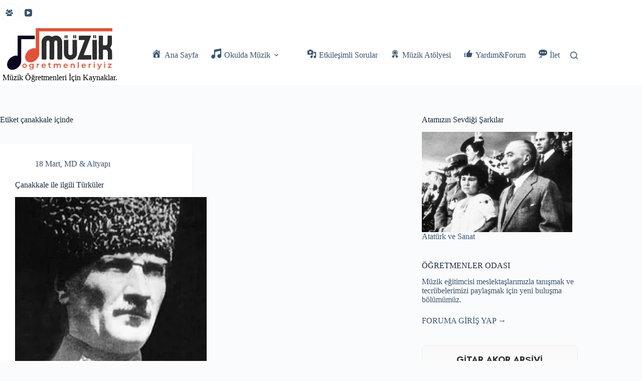

--- FILE ---
content_type: text/html; charset=UTF-8
request_url: https://www.muzikogretmenleriyiz.biz/etiket/canakkale-icinde/
body_size: 23302
content:
<!doctype html><html lang="tr"><head><meta charset="UTF-8"><meta name="viewport" content="width=device-width, initial-scale=1, maximum-scale=5, viewport-fit=cover"><link rel="profile" href="https://gmpg.org/xfn/11"><meta name='robots' content='index, follow, max-image-preview:large, max-snippet:-1, max-video-preview:-1' /> <script async src="https://www.muzikogretmenleriyiz.biz/wp-content/litespeed/localres/aHR0cHM6Ly93d3cuZ29vZ2xldGFnbWFuYWdlci5jb20vZ3RhZy9qcw==?id=G-HZS34R5DZQ"></script> <script>window.dataLayer = window.dataLayer || [];
      function gtag(){dataLayer.push(arguments);}
      gtag('js', new Date());
      gtag('config', 'G-HZS34R5DZQ', { 'anonymize_ip': true });</script> <title>çanakkale içinde arşivleri | Müzik Öğretmenleriyiz</title><meta name="description" content="Müzik Öğretmenleriyiz %" /><link rel="canonical" href="https://www.muzikogretmenleriyiz.biz/etiket/canakkale-icinde/" /><meta property="og:locale" content="tr_TR" /><meta property="og:type" content="article" /><meta property="og:title" content="çanakkale içinde arşivleri | Müzik Öğretmenleriyiz" /><meta property="og:description" content="Müzik Öğretmenleriyiz %" /><meta property="og:url" content="https://www.muzikogretmenleriyiz.biz/etiket/canakkale-icinde/" /><meta property="og:site_name" content="Müzik Öğretmenleriyiz" /><meta property="og:image" content="https://www.muzikogretmenleriyiz.biz/wp-content/uploads/2023/11/postresim2.png" /><meta property="og:image:width" content="1200" /><meta property="og:image:height" content="675" /><meta property="og:image:type" content="image/png" /><meta name="twitter:card" content="summary_large_image" /><meta name="twitter:site" content="@merpola" /> <script type="application/ld+json" class="yoast-schema-graph">{"@context":"https://schema.org","@graph":[{"@type":"CollectionPage","@id":"https://www.muzikogretmenleriyiz.biz/etiket/canakkale-icinde/","url":"https://www.muzikogretmenleriyiz.biz/etiket/canakkale-icinde/","name":"çanakkale içinde arşivleri | Müzik Öğretmenleriyiz","isPartOf":{"@id":"https://www.muzikogretmenleriyiz.biz/#website"},"primaryImageOfPage":{"@id":"https://www.muzikogretmenleriyiz.biz/etiket/canakkale-icinde/#primaryimage"},"image":{"@id":"https://www.muzikogretmenleriyiz.biz/etiket/canakkale-icinde/#primaryimage"},"thumbnailUrl":"https://www.muzikogretmenleriyiz.biz/wp-content/uploads/2016/10/mustafa-kemal-ankara-1922.jpg","description":"Müzik Öğretmenleriyiz %","breadcrumb":{"@id":"https://www.muzikogretmenleriyiz.biz/etiket/canakkale-icinde/#breadcrumb"},"inLanguage":"tr"},{"@type":"ImageObject","inLanguage":"tr","@id":"https://www.muzikogretmenleriyiz.biz/etiket/canakkale-icinde/#primaryimage","url":"https://www.muzikogretmenleriyiz.biz/wp-content/uploads/2016/10/mustafa-kemal-ankara-1922.jpg","contentUrl":"https://www.muzikogretmenleriyiz.biz/wp-content/uploads/2016/10/mustafa-kemal-ankara-1922.jpg","width":300,"height":242,"caption":"Atatürk"},{"@type":"BreadcrumbList","@id":"https://www.muzikogretmenleriyiz.biz/etiket/canakkale-icinde/#breadcrumb","itemListElement":[{"@type":"ListItem","position":1,"name":"Ana sayfa","item":"https://www.muzikogretmenleriyiz.biz/"},{"@type":"ListItem","position":2,"name":"çanakkale içinde"}]},{"@type":"WebSite","@id":"https://www.muzikogretmenleriyiz.biz/#website","url":"https://www.muzikogretmenleriyiz.biz/","name":"Müzik Öğretmenleriyiz","description":"Müzik öğretmenleri için güncel ders planları, nota arşivleri, interaktif oyunlar ve tüm eğitim materyalleri.","publisher":{"@id":"https://www.muzikogretmenleriyiz.biz/#/schema/person/08fbf98f9c9c675891bc9a50960125cc"},"potentialAction":[{"@type":"SearchAction","target":{"@type":"EntryPoint","urlTemplate":"https://www.muzikogretmenleriyiz.biz/?s={search_term_string}"},"query-input":{"@type":"PropertyValueSpecification","valueRequired":true,"valueName":"search_term_string"}}],"inLanguage":"tr"},{"@type":["Person","Organization"],"@id":"https://www.muzikogretmenleriyiz.biz/#/schema/person/08fbf98f9c9c675891bc9a50960125cc","name":"Ömer Polat","image":{"@type":"ImageObject","inLanguage":"tr","@id":"https://www.muzikogretmenleriyiz.biz/#/schema/person/image/","url":"https://www.muzikogretmenleriyiz.biz/wp-content/uploads/2020/10/omerpolat.jpg","contentUrl":"https://www.muzikogretmenleriyiz.biz/wp-content/uploads/2020/10/omerpolat.jpg","width":600,"height":600,"caption":"Ömer Polat"},"logo":{"@id":"https://www.muzikogretmenleriyiz.biz/#/schema/person/image/"},"description":"Müzik Öğretmeni","sameAs":["https://www.muzikogretmenleriyiz.biz","https://www.facebook.com/polatonik","https://www.instagram.com/omarpolat","https://www.linkedin.com/in/ömer-polat-0a36777a/","https://www.youtube.com/@OmerPolaT"]}]}</script> <link rel='dns-prefetch' href='//www.google-analytics.com' /><link rel='dns-prefetch' href='//www.googletagmanager.com' /><link rel='dns-prefetch' href='//connect.facebook.net' /><link rel='dns-prefetch' href='//www.youtube.com' /><link rel='preconnect' href='https://fonts.googleapis.com' /><link rel='preconnect' href='https://fonts.gstatic.com' /><link rel="alternate" type="application/rss+xml" title="Müzik Öğretmenleriyiz &raquo; akışı" href="https://www.muzikogretmenleriyiz.biz/feed/" /><style id='wp-img-auto-sizes-contain-inline-css'>img:is([sizes=auto i],[sizes^="auto," i]){contain-intrinsic-size:3000px 1500px}
/*# sourceURL=wp-img-auto-sizes-contain-inline-css */</style><link data-optimized="1" rel='stylesheet' id='blocksy-dynamic-global-css' href='https://www.muzikogretmenleriyiz.biz/wp-content/litespeed/css/b0de234c62590c4c3c2b8f32323559bd.css?ver=559bd' media='all' /><link data-optimized="1" rel='stylesheet' id='dashicons-css' href='https://www.muzikogretmenleriyiz.biz/wp-content/litespeed/css/5a857b46e511defabb2caea61ddc3506.css?ver=c3506' media='all' /><link data-optimized="1" rel='stylesheet' id='menu-icons-extra-css' href='https://www.muzikogretmenleriyiz.biz/wp-content/litespeed/css/645f2f9676327d0343a6555dc171eb98.css?ver=1eb98' media='all' /><link data-optimized="1" rel='stylesheet' id='wp-block-library-css' href='https://www.muzikogretmenleriyiz.biz/wp-content/litespeed/css/9c70b1b0343fe7899239f4c4c304accd.css?ver=4accd' media='all' /><style id='pdfemb-pdf-embedder-viewer-style-inline-css'>.wp-block-pdfemb-pdf-embedder-viewer{max-width:none}

/*# sourceURL=https://www.muzikogretmenleriyiz.biz/wp-content/plugins/pdf-embedder/block/build/style-index.css */</style><link data-optimized="1" rel='stylesheet' id='sp_eab_fontello_style-css' href='https://www.muzikogretmenleriyiz.biz/wp-content/litespeed/css/57800a0aab0ebda5934b787fc5dff5a5.css?ver=ff5a5' media='all' /><link data-optimized="1" rel='stylesheet' id='sp_eab_lightBox_style-css' href='https://www.muzikogretmenleriyiz.biz/wp-content/litespeed/css/8b161abd97b88f4637c938983fb7b1bf.css?ver=7b1bf' media='all' /><link data-optimized="1" rel='stylesheet' id='sp_eab_swiper_style-css' href='https://www.muzikogretmenleriyiz.biz/wp-content/litespeed/css/371f9d682ff6c68371883e56f5b8419c.css?ver=8419c' media='all' /><link data-optimized="1" rel='stylesheet' id='sp_eab_main_css-css' href='https://www.muzikogretmenleriyiz.biz/wp-content/litespeed/css/dc34f8d31a604431a03b2d5677f80cb5.css?ver=80cb5' media='all' /><style id='global-styles-inline-css'>:root{--wp--preset--aspect-ratio--square: 1;--wp--preset--aspect-ratio--4-3: 4/3;--wp--preset--aspect-ratio--3-4: 3/4;--wp--preset--aspect-ratio--3-2: 3/2;--wp--preset--aspect-ratio--2-3: 2/3;--wp--preset--aspect-ratio--16-9: 16/9;--wp--preset--aspect-ratio--9-16: 9/16;--wp--preset--color--black: #000000;--wp--preset--color--cyan-bluish-gray: #abb8c3;--wp--preset--color--white: #ffffff;--wp--preset--color--pale-pink: #f78da7;--wp--preset--color--vivid-red: #cf2e2e;--wp--preset--color--luminous-vivid-orange: #ff6900;--wp--preset--color--luminous-vivid-amber: #fcb900;--wp--preset--color--light-green-cyan: #7bdcb5;--wp--preset--color--vivid-green-cyan: #00d084;--wp--preset--color--pale-cyan-blue: #8ed1fc;--wp--preset--color--vivid-cyan-blue: #0693e3;--wp--preset--color--vivid-purple: #9b51e0;--wp--preset--color--palette-color-1: var(--theme-palette-color-1, #aa1721);--wp--preset--color--palette-color-2: var(--theme-palette-color-2, #d51218);--wp--preset--color--palette-color-3: var(--theme-palette-color-3, #3A4F66);--wp--preset--color--palette-color-4: var(--theme-palette-color-4, #192a3d);--wp--preset--color--palette-color-5: var(--theme-palette-color-5, #e1e8ed);--wp--preset--color--palette-color-6: var(--theme-palette-color-6, #f2f5f7);--wp--preset--color--palette-color-7: var(--theme-palette-color-7, #FAFBFC);--wp--preset--color--palette-color-8: var(--theme-palette-color-8, #ffffff);--wp--preset--gradient--vivid-cyan-blue-to-vivid-purple: linear-gradient(135deg,rgb(6,147,227) 0%,rgb(155,81,224) 100%);--wp--preset--gradient--light-green-cyan-to-vivid-green-cyan: linear-gradient(135deg,rgb(122,220,180) 0%,rgb(0,208,130) 100%);--wp--preset--gradient--luminous-vivid-amber-to-luminous-vivid-orange: linear-gradient(135deg,rgb(252,185,0) 0%,rgb(255,105,0) 100%);--wp--preset--gradient--luminous-vivid-orange-to-vivid-red: linear-gradient(135deg,rgb(255,105,0) 0%,rgb(207,46,46) 100%);--wp--preset--gradient--very-light-gray-to-cyan-bluish-gray: linear-gradient(135deg,rgb(238,238,238) 0%,rgb(169,184,195) 100%);--wp--preset--gradient--cool-to-warm-spectrum: linear-gradient(135deg,rgb(74,234,220) 0%,rgb(151,120,209) 20%,rgb(207,42,186) 40%,rgb(238,44,130) 60%,rgb(251,105,98) 80%,rgb(254,248,76) 100%);--wp--preset--gradient--blush-light-purple: linear-gradient(135deg,rgb(255,206,236) 0%,rgb(152,150,240) 100%);--wp--preset--gradient--blush-bordeaux: linear-gradient(135deg,rgb(254,205,165) 0%,rgb(254,45,45) 50%,rgb(107,0,62) 100%);--wp--preset--gradient--luminous-dusk: linear-gradient(135deg,rgb(255,203,112) 0%,rgb(199,81,192) 50%,rgb(65,88,208) 100%);--wp--preset--gradient--pale-ocean: linear-gradient(135deg,rgb(255,245,203) 0%,rgb(182,227,212) 50%,rgb(51,167,181) 100%);--wp--preset--gradient--electric-grass: linear-gradient(135deg,rgb(202,248,128) 0%,rgb(113,206,126) 100%);--wp--preset--gradient--midnight: linear-gradient(135deg,rgb(2,3,129) 0%,rgb(40,116,252) 100%);--wp--preset--gradient--juicy-peach: linear-gradient(to right, #ffecd2 0%, #fcb69f 100%);--wp--preset--gradient--young-passion: linear-gradient(to right, #ff8177 0%, #ff867a 0%, #ff8c7f 21%, #f99185 52%, #cf556c 78%, #b12a5b 100%);--wp--preset--gradient--true-sunset: linear-gradient(to right, #fa709a 0%, #fee140 100%);--wp--preset--gradient--morpheus-den: linear-gradient(to top, #30cfd0 0%, #330867 100%);--wp--preset--gradient--plum-plate: linear-gradient(135deg, #667eea 0%, #764ba2 100%);--wp--preset--gradient--aqua-splash: linear-gradient(15deg, #13547a 0%, #80d0c7 100%);--wp--preset--gradient--love-kiss: linear-gradient(to top, #ff0844 0%, #ffb199 100%);--wp--preset--gradient--new-retrowave: linear-gradient(to top, #3b41c5 0%, #a981bb 49%, #ffc8a9 100%);--wp--preset--gradient--plum-bath: linear-gradient(to top, #cc208e 0%, #6713d2 100%);--wp--preset--gradient--high-flight: linear-gradient(to right, #0acffe 0%, #495aff 100%);--wp--preset--gradient--teen-party: linear-gradient(-225deg, #FF057C 0%, #8D0B93 50%, #321575 100%);--wp--preset--gradient--fabled-sunset: linear-gradient(-225deg, #231557 0%, #44107A 29%, #FF1361 67%, #FFF800 100%);--wp--preset--gradient--arielle-smile: radial-gradient(circle 248px at center, #16d9e3 0%, #30c7ec 47%, #46aef7 100%);--wp--preset--gradient--itmeo-branding: linear-gradient(180deg, #2af598 0%, #009efd 100%);--wp--preset--gradient--deep-blue: linear-gradient(to right, #6a11cb 0%, #2575fc 100%);--wp--preset--gradient--strong-bliss: linear-gradient(to right, #f78ca0 0%, #f9748f 19%, #fd868c 60%, #fe9a8b 100%);--wp--preset--gradient--sweet-period: linear-gradient(to top, #3f51b1 0%, #5a55ae 13%, #7b5fac 25%, #8f6aae 38%, #a86aa4 50%, #cc6b8e 62%, #f18271 75%, #f3a469 87%, #f7c978 100%);--wp--preset--gradient--purple-division: linear-gradient(to top, #7028e4 0%, #e5b2ca 100%);--wp--preset--gradient--cold-evening: linear-gradient(to top, #0c3483 0%, #a2b6df 100%, #6b8cce 100%, #a2b6df 100%);--wp--preset--gradient--mountain-rock: linear-gradient(to right, #868f96 0%, #596164 100%);--wp--preset--gradient--desert-hump: linear-gradient(to top, #c79081 0%, #dfa579 100%);--wp--preset--gradient--ethernal-constance: linear-gradient(to top, #09203f 0%, #537895 100%);--wp--preset--gradient--happy-memories: linear-gradient(-60deg, #ff5858 0%, #f09819 100%);--wp--preset--gradient--grown-early: linear-gradient(to top, #0ba360 0%, #3cba92 100%);--wp--preset--gradient--morning-salad: linear-gradient(-225deg, #B7F8DB 0%, #50A7C2 100%);--wp--preset--gradient--night-call: linear-gradient(-225deg, #AC32E4 0%, #7918F2 48%, #4801FF 100%);--wp--preset--gradient--mind-crawl: linear-gradient(-225deg, #473B7B 0%, #3584A7 51%, #30D2BE 100%);--wp--preset--gradient--angel-care: linear-gradient(-225deg, #FFE29F 0%, #FFA99F 48%, #FF719A 100%);--wp--preset--gradient--juicy-cake: linear-gradient(to top, #e14fad 0%, #f9d423 100%);--wp--preset--gradient--rich-metal: linear-gradient(to right, #d7d2cc 0%, #304352 100%);--wp--preset--gradient--mole-hall: linear-gradient(-20deg, #616161 0%, #9bc5c3 100%);--wp--preset--gradient--cloudy-knoxville: linear-gradient(120deg, #fdfbfb 0%, #ebedee 100%);--wp--preset--gradient--soft-grass: linear-gradient(to top, #c1dfc4 0%, #deecdd 100%);--wp--preset--gradient--saint-petersburg: linear-gradient(135deg, #f5f7fa 0%, #c3cfe2 100%);--wp--preset--gradient--everlasting-sky: linear-gradient(135deg, #fdfcfb 0%, #e2d1c3 100%);--wp--preset--gradient--kind-steel: linear-gradient(-20deg, #e9defa 0%, #fbfcdb 100%);--wp--preset--gradient--over-sun: linear-gradient(60deg, #abecd6 0%, #fbed96 100%);--wp--preset--gradient--premium-white: linear-gradient(to top, #d5d4d0 0%, #d5d4d0 1%, #eeeeec 31%, #efeeec 75%, #e9e9e7 100%);--wp--preset--gradient--clean-mirror: linear-gradient(45deg, #93a5cf 0%, #e4efe9 100%);--wp--preset--gradient--wild-apple: linear-gradient(to top, #d299c2 0%, #fef9d7 100%);--wp--preset--gradient--snow-again: linear-gradient(to top, #e6e9f0 0%, #eef1f5 100%);--wp--preset--gradient--confident-cloud: linear-gradient(to top, #dad4ec 0%, #dad4ec 1%, #f3e7e9 100%);--wp--preset--gradient--glass-water: linear-gradient(to top, #dfe9f3 0%, white 100%);--wp--preset--gradient--perfect-white: linear-gradient(-225deg, #E3FDF5 0%, #FFE6FA 100%);--wp--preset--font-size--small: 13px;--wp--preset--font-size--medium: 20px;--wp--preset--font-size--large: clamp(22px, 1.375rem + ((1vw - 3.2px) * 0.625), 30px);--wp--preset--font-size--x-large: clamp(30px, 1.875rem + ((1vw - 3.2px) * 1.563), 50px);--wp--preset--font-size--xx-large: clamp(45px, 2.813rem + ((1vw - 3.2px) * 2.734), 80px);--wp--preset--spacing--20: 0.44rem;--wp--preset--spacing--30: 0.67rem;--wp--preset--spacing--40: 1rem;--wp--preset--spacing--50: 1.5rem;--wp--preset--spacing--60: 2.25rem;--wp--preset--spacing--70: 3.38rem;--wp--preset--spacing--80: 5.06rem;--wp--preset--shadow--natural: 6px 6px 9px rgba(0, 0, 0, 0.2);--wp--preset--shadow--deep: 12px 12px 50px rgba(0, 0, 0, 0.4);--wp--preset--shadow--sharp: 6px 6px 0px rgba(0, 0, 0, 0.2);--wp--preset--shadow--outlined: 6px 6px 0px -3px rgb(255, 255, 255), 6px 6px rgb(0, 0, 0);--wp--preset--shadow--crisp: 6px 6px 0px rgb(0, 0, 0);}:root { --wp--style--global--content-size: var(--theme-block-max-width);--wp--style--global--wide-size: var(--theme-block-wide-max-width); }:where(body) { margin: 0; }.wp-site-blocks > .alignleft { float: left; margin-right: 2em; }.wp-site-blocks > .alignright { float: right; margin-left: 2em; }.wp-site-blocks > .aligncenter { justify-content: center; margin-left: auto; margin-right: auto; }:where(.wp-site-blocks) > * { margin-block-start: var(--theme-content-spacing); margin-block-end: 0; }:where(.wp-site-blocks) > :first-child { margin-block-start: 0; }:where(.wp-site-blocks) > :last-child { margin-block-end: 0; }:root { --wp--style--block-gap: var(--theme-content-spacing); }:root :where(.is-layout-flow) > :first-child{margin-block-start: 0;}:root :where(.is-layout-flow) > :last-child{margin-block-end: 0;}:root :where(.is-layout-flow) > *{margin-block-start: var(--theme-content-spacing);margin-block-end: 0;}:root :where(.is-layout-constrained) > :first-child{margin-block-start: 0;}:root :where(.is-layout-constrained) > :last-child{margin-block-end: 0;}:root :where(.is-layout-constrained) > *{margin-block-start: var(--theme-content-spacing);margin-block-end: 0;}:root :where(.is-layout-flex){gap: var(--theme-content-spacing);}:root :where(.is-layout-grid){gap: var(--theme-content-spacing);}.is-layout-flow > .alignleft{float: left;margin-inline-start: 0;margin-inline-end: 2em;}.is-layout-flow > .alignright{float: right;margin-inline-start: 2em;margin-inline-end: 0;}.is-layout-flow > .aligncenter{margin-left: auto !important;margin-right: auto !important;}.is-layout-constrained > .alignleft{float: left;margin-inline-start: 0;margin-inline-end: 2em;}.is-layout-constrained > .alignright{float: right;margin-inline-start: 2em;margin-inline-end: 0;}.is-layout-constrained > .aligncenter{margin-left: auto !important;margin-right: auto !important;}.is-layout-constrained > :where(:not(.alignleft):not(.alignright):not(.alignfull)){max-width: var(--wp--style--global--content-size);margin-left: auto !important;margin-right: auto !important;}.is-layout-constrained > .alignwide{max-width: var(--wp--style--global--wide-size);}body .is-layout-flex{display: flex;}.is-layout-flex{flex-wrap: wrap;align-items: center;}.is-layout-flex > :is(*, div){margin: 0;}body .is-layout-grid{display: grid;}.is-layout-grid > :is(*, div){margin: 0;}body{padding-top: 0px;padding-right: 0px;padding-bottom: 0px;padding-left: 0px;}:root :where(.wp-element-button, .wp-block-button__link){font-style: inherit;font-weight: inherit;letter-spacing: inherit;text-transform: inherit;}.has-black-color{color: var(--wp--preset--color--black) !important;}.has-cyan-bluish-gray-color{color: var(--wp--preset--color--cyan-bluish-gray) !important;}.has-white-color{color: var(--wp--preset--color--white) !important;}.has-pale-pink-color{color: var(--wp--preset--color--pale-pink) !important;}.has-vivid-red-color{color: var(--wp--preset--color--vivid-red) !important;}.has-luminous-vivid-orange-color{color: var(--wp--preset--color--luminous-vivid-orange) !important;}.has-luminous-vivid-amber-color{color: var(--wp--preset--color--luminous-vivid-amber) !important;}.has-light-green-cyan-color{color: var(--wp--preset--color--light-green-cyan) !important;}.has-vivid-green-cyan-color{color: var(--wp--preset--color--vivid-green-cyan) !important;}.has-pale-cyan-blue-color{color: var(--wp--preset--color--pale-cyan-blue) !important;}.has-vivid-cyan-blue-color{color: var(--wp--preset--color--vivid-cyan-blue) !important;}.has-vivid-purple-color{color: var(--wp--preset--color--vivid-purple) !important;}.has-palette-color-1-color{color: var(--wp--preset--color--palette-color-1) !important;}.has-palette-color-2-color{color: var(--wp--preset--color--palette-color-2) !important;}.has-palette-color-3-color{color: var(--wp--preset--color--palette-color-3) !important;}.has-palette-color-4-color{color: var(--wp--preset--color--palette-color-4) !important;}.has-palette-color-5-color{color: var(--wp--preset--color--palette-color-5) !important;}.has-palette-color-6-color{color: var(--wp--preset--color--palette-color-6) !important;}.has-palette-color-7-color{color: var(--wp--preset--color--palette-color-7) !important;}.has-palette-color-8-color{color: var(--wp--preset--color--palette-color-8) !important;}.has-black-background-color{background-color: var(--wp--preset--color--black) !important;}.has-cyan-bluish-gray-background-color{background-color: var(--wp--preset--color--cyan-bluish-gray) !important;}.has-white-background-color{background-color: var(--wp--preset--color--white) !important;}.has-pale-pink-background-color{background-color: var(--wp--preset--color--pale-pink) !important;}.has-vivid-red-background-color{background-color: var(--wp--preset--color--vivid-red) !important;}.has-luminous-vivid-orange-background-color{background-color: var(--wp--preset--color--luminous-vivid-orange) !important;}.has-luminous-vivid-amber-background-color{background-color: var(--wp--preset--color--luminous-vivid-amber) !important;}.has-light-green-cyan-background-color{background-color: var(--wp--preset--color--light-green-cyan) !important;}.has-vivid-green-cyan-background-color{background-color: var(--wp--preset--color--vivid-green-cyan) !important;}.has-pale-cyan-blue-background-color{background-color: var(--wp--preset--color--pale-cyan-blue) !important;}.has-vivid-cyan-blue-background-color{background-color: var(--wp--preset--color--vivid-cyan-blue) !important;}.has-vivid-purple-background-color{background-color: var(--wp--preset--color--vivid-purple) !important;}.has-palette-color-1-background-color{background-color: var(--wp--preset--color--palette-color-1) !important;}.has-palette-color-2-background-color{background-color: var(--wp--preset--color--palette-color-2) !important;}.has-palette-color-3-background-color{background-color: var(--wp--preset--color--palette-color-3) !important;}.has-palette-color-4-background-color{background-color: var(--wp--preset--color--palette-color-4) !important;}.has-palette-color-5-background-color{background-color: var(--wp--preset--color--palette-color-5) !important;}.has-palette-color-6-background-color{background-color: var(--wp--preset--color--palette-color-6) !important;}.has-palette-color-7-background-color{background-color: var(--wp--preset--color--palette-color-7) !important;}.has-palette-color-8-background-color{background-color: var(--wp--preset--color--palette-color-8) !important;}.has-black-border-color{border-color: var(--wp--preset--color--black) !important;}.has-cyan-bluish-gray-border-color{border-color: var(--wp--preset--color--cyan-bluish-gray) !important;}.has-white-border-color{border-color: var(--wp--preset--color--white) !important;}.has-pale-pink-border-color{border-color: var(--wp--preset--color--pale-pink) !important;}.has-vivid-red-border-color{border-color: var(--wp--preset--color--vivid-red) !important;}.has-luminous-vivid-orange-border-color{border-color: var(--wp--preset--color--luminous-vivid-orange) !important;}.has-luminous-vivid-amber-border-color{border-color: var(--wp--preset--color--luminous-vivid-amber) !important;}.has-light-green-cyan-border-color{border-color: var(--wp--preset--color--light-green-cyan) !important;}.has-vivid-green-cyan-border-color{border-color: var(--wp--preset--color--vivid-green-cyan) !important;}.has-pale-cyan-blue-border-color{border-color: var(--wp--preset--color--pale-cyan-blue) !important;}.has-vivid-cyan-blue-border-color{border-color: var(--wp--preset--color--vivid-cyan-blue) !important;}.has-vivid-purple-border-color{border-color: var(--wp--preset--color--vivid-purple) !important;}.has-palette-color-1-border-color{border-color: var(--wp--preset--color--palette-color-1) !important;}.has-palette-color-2-border-color{border-color: var(--wp--preset--color--palette-color-2) !important;}.has-palette-color-3-border-color{border-color: var(--wp--preset--color--palette-color-3) !important;}.has-palette-color-4-border-color{border-color: var(--wp--preset--color--palette-color-4) !important;}.has-palette-color-5-border-color{border-color: var(--wp--preset--color--palette-color-5) !important;}.has-palette-color-6-border-color{border-color: var(--wp--preset--color--palette-color-6) !important;}.has-palette-color-7-border-color{border-color: var(--wp--preset--color--palette-color-7) !important;}.has-palette-color-8-border-color{border-color: var(--wp--preset--color--palette-color-8) !important;}.has-vivid-cyan-blue-to-vivid-purple-gradient-background{background: var(--wp--preset--gradient--vivid-cyan-blue-to-vivid-purple) !important;}.has-light-green-cyan-to-vivid-green-cyan-gradient-background{background: var(--wp--preset--gradient--light-green-cyan-to-vivid-green-cyan) !important;}.has-luminous-vivid-amber-to-luminous-vivid-orange-gradient-background{background: var(--wp--preset--gradient--luminous-vivid-amber-to-luminous-vivid-orange) !important;}.has-luminous-vivid-orange-to-vivid-red-gradient-background{background: var(--wp--preset--gradient--luminous-vivid-orange-to-vivid-red) !important;}.has-very-light-gray-to-cyan-bluish-gray-gradient-background{background: var(--wp--preset--gradient--very-light-gray-to-cyan-bluish-gray) !important;}.has-cool-to-warm-spectrum-gradient-background{background: var(--wp--preset--gradient--cool-to-warm-spectrum) !important;}.has-blush-light-purple-gradient-background{background: var(--wp--preset--gradient--blush-light-purple) !important;}.has-blush-bordeaux-gradient-background{background: var(--wp--preset--gradient--blush-bordeaux) !important;}.has-luminous-dusk-gradient-background{background: var(--wp--preset--gradient--luminous-dusk) !important;}.has-pale-ocean-gradient-background{background: var(--wp--preset--gradient--pale-ocean) !important;}.has-electric-grass-gradient-background{background: var(--wp--preset--gradient--electric-grass) !important;}.has-midnight-gradient-background{background: var(--wp--preset--gradient--midnight) !important;}.has-juicy-peach-gradient-background{background: var(--wp--preset--gradient--juicy-peach) !important;}.has-young-passion-gradient-background{background: var(--wp--preset--gradient--young-passion) !important;}.has-true-sunset-gradient-background{background: var(--wp--preset--gradient--true-sunset) !important;}.has-morpheus-den-gradient-background{background: var(--wp--preset--gradient--morpheus-den) !important;}.has-plum-plate-gradient-background{background: var(--wp--preset--gradient--plum-plate) !important;}.has-aqua-splash-gradient-background{background: var(--wp--preset--gradient--aqua-splash) !important;}.has-love-kiss-gradient-background{background: var(--wp--preset--gradient--love-kiss) !important;}.has-new-retrowave-gradient-background{background: var(--wp--preset--gradient--new-retrowave) !important;}.has-plum-bath-gradient-background{background: var(--wp--preset--gradient--plum-bath) !important;}.has-high-flight-gradient-background{background: var(--wp--preset--gradient--high-flight) !important;}.has-teen-party-gradient-background{background: var(--wp--preset--gradient--teen-party) !important;}.has-fabled-sunset-gradient-background{background: var(--wp--preset--gradient--fabled-sunset) !important;}.has-arielle-smile-gradient-background{background: var(--wp--preset--gradient--arielle-smile) !important;}.has-itmeo-branding-gradient-background{background: var(--wp--preset--gradient--itmeo-branding) !important;}.has-deep-blue-gradient-background{background: var(--wp--preset--gradient--deep-blue) !important;}.has-strong-bliss-gradient-background{background: var(--wp--preset--gradient--strong-bliss) !important;}.has-sweet-period-gradient-background{background: var(--wp--preset--gradient--sweet-period) !important;}.has-purple-division-gradient-background{background: var(--wp--preset--gradient--purple-division) !important;}.has-cold-evening-gradient-background{background: var(--wp--preset--gradient--cold-evening) !important;}.has-mountain-rock-gradient-background{background: var(--wp--preset--gradient--mountain-rock) !important;}.has-desert-hump-gradient-background{background: var(--wp--preset--gradient--desert-hump) !important;}.has-ethernal-constance-gradient-background{background: var(--wp--preset--gradient--ethernal-constance) !important;}.has-happy-memories-gradient-background{background: var(--wp--preset--gradient--happy-memories) !important;}.has-grown-early-gradient-background{background: var(--wp--preset--gradient--grown-early) !important;}.has-morning-salad-gradient-background{background: var(--wp--preset--gradient--morning-salad) !important;}.has-night-call-gradient-background{background: var(--wp--preset--gradient--night-call) !important;}.has-mind-crawl-gradient-background{background: var(--wp--preset--gradient--mind-crawl) !important;}.has-angel-care-gradient-background{background: var(--wp--preset--gradient--angel-care) !important;}.has-juicy-cake-gradient-background{background: var(--wp--preset--gradient--juicy-cake) !important;}.has-rich-metal-gradient-background{background: var(--wp--preset--gradient--rich-metal) !important;}.has-mole-hall-gradient-background{background: var(--wp--preset--gradient--mole-hall) !important;}.has-cloudy-knoxville-gradient-background{background: var(--wp--preset--gradient--cloudy-knoxville) !important;}.has-soft-grass-gradient-background{background: var(--wp--preset--gradient--soft-grass) !important;}.has-saint-petersburg-gradient-background{background: var(--wp--preset--gradient--saint-petersburg) !important;}.has-everlasting-sky-gradient-background{background: var(--wp--preset--gradient--everlasting-sky) !important;}.has-kind-steel-gradient-background{background: var(--wp--preset--gradient--kind-steel) !important;}.has-over-sun-gradient-background{background: var(--wp--preset--gradient--over-sun) !important;}.has-premium-white-gradient-background{background: var(--wp--preset--gradient--premium-white) !important;}.has-clean-mirror-gradient-background{background: var(--wp--preset--gradient--clean-mirror) !important;}.has-wild-apple-gradient-background{background: var(--wp--preset--gradient--wild-apple) !important;}.has-snow-again-gradient-background{background: var(--wp--preset--gradient--snow-again) !important;}.has-confident-cloud-gradient-background{background: var(--wp--preset--gradient--confident-cloud) !important;}.has-glass-water-gradient-background{background: var(--wp--preset--gradient--glass-water) !important;}.has-perfect-white-gradient-background{background: var(--wp--preset--gradient--perfect-white) !important;}.has-small-font-size{font-size: var(--wp--preset--font-size--small) !important;}.has-medium-font-size{font-size: var(--wp--preset--font-size--medium) !important;}.has-large-font-size{font-size: var(--wp--preset--font-size--large) !important;}.has-x-large-font-size{font-size: var(--wp--preset--font-size--x-large) !important;}.has-xx-large-font-size{font-size: var(--wp--preset--font-size--xx-large) !important;}
:root :where(.wp-block-pullquote){font-size: clamp(0.984em, 0.984rem + ((1vw - 0.2em) * 0.645), 1.5em);line-height: 1.6;}
/*# sourceURL=global-styles-inline-css */</style><link data-optimized="1" rel='stylesheet' id='anthemes_shortcode_styles-css' href='https://www.muzikogretmenleriyiz.biz/wp-content/litespeed/css/6c64d9e109f100061bfd92c0a794c365.css?ver=4c365' media='all' /><link data-optimized="1" rel='stylesheet' id='blocksy-fonts-font-source-google-css' href='https://www.muzikogretmenleriyiz.biz/wp-content/litespeed/css/d4fbf2fc42506d6dea242a5b34f19009.css?ver=19009' media='all' /><link data-optimized="1" rel='stylesheet' id='ct-main-styles-css' href='https://www.muzikogretmenleriyiz.biz/wp-content/litespeed/css/3aabf1cf2cd0855b9ce62faaadb274a0.css?ver=274a0' media='all' /><link data-optimized="1" rel='stylesheet' id='ct-page-title-styles-css' href='https://www.muzikogretmenleriyiz.biz/wp-content/litespeed/css/6875e23166fc894fd95e51440b72b547.css?ver=2b547' media='all' /><link data-optimized="1" rel='stylesheet' id='ct-sidebar-styles-css' href='https://www.muzikogretmenleriyiz.biz/wp-content/litespeed/css/73146d24e84b3381ed62e2df4b83186b.css?ver=3186b' media='all' /><link data-optimized="1" rel='stylesheet' id='wp-pagenavi-css' href='https://www.muzikogretmenleriyiz.biz/wp-content/litespeed/css/cc9701aa98771d2481142670eafe9a8d.css?ver=e9a8d' media='all' /><link data-optimized="1" rel='stylesheet' id='blocksy-ext-trending-styles-css' href='https://www.muzikogretmenleriyiz.biz/wp-content/litespeed/css/0f8098d245caeb2337cb464ad88c192d.css?ver=c192d' media='all' /> <script src="https://www.muzikogretmenleriyiz.biz/wp-includes/js/jquery/jquery.min.js" id="jquery-core-js"></script> <script src="https://www.muzikogretmenleriyiz.biz/wp-includes/js/jquery/jquery-migrate.min.js" id="jquery-migrate-js"></script> <link rel="https://api.w.org/" href="https://www.muzikogretmenleriyiz.biz/wp-json/" /><link rel="alternate" title="JSON" type="application/json" href="https://www.muzikogretmenleriyiz.biz/wp-json/wp/v2/tags/1041" /><noscript><link rel='stylesheet' href='https://www.muzikogretmenleriyiz.biz/wp-content/themes/blocksy/static/bundle/no-scripts.min.css' type='text/css'></noscript><link rel="icon" href="https://www.muzikogretmenleriyiz.biz/wp-content/smush-webp/2024/04/cropped-housemusiclogo-32x32.png.webp" sizes="32x32" /><link rel="icon" href="https://www.muzikogretmenleriyiz.biz/wp-content/smush-webp/2024/04/cropped-housemusiclogo-192x192.png.webp" sizes="192x192" /><link rel="apple-touch-icon" href="https://www.muzikogretmenleriyiz.biz/wp-content/smush-webp/2024/04/cropped-housemusiclogo-180x180.png.webp" /><meta name="msapplication-TileImage" content="https://www.muzikogretmenleriyiz.biz/wp-content/uploads/2024/04/cropped-housemusiclogo-270x270.png" /></head><body class="archive tag tag-canakkale-icinde tag-1041 wp-custom-logo wp-embed-responsive wp-theme-blocksy" data-link="type-2" data-prefix="categories" data-header="type-1" data-footer="type-1"><a class="skip-link screen-reader-text" href="#main">Skip to content</a><div class="ct-drawer-canvas" data-location="start"><div id="search-modal" class="ct-panel" data-behaviour="modal" role="dialog" aria-label="Search modal" inert><div class="ct-panel-actions">
<button class="ct-toggle-close" data-type="type-1" aria-label="Close search modal">
<svg class="ct-icon" width="12" height="12" viewBox="0 0 15 15"><path d="M1 15a1 1 0 01-.71-.29 1 1 0 010-1.41l5.8-5.8-5.8-5.8A1 1 0 011.7.29l5.8 5.8 5.8-5.8a1 1 0 011.41 1.41l-5.8 5.8 5.8 5.8a1 1 0 01-1.41 1.41l-5.8-5.8-5.8 5.8A1 1 0 011 15z"/></svg>				</button></div><div class="ct-panel-content"><form role="search" method="get" class="ct-search-form"  action="https://www.muzikogretmenleriyiz.biz/" aria-haspopup="listbox" data-live-results="thumbs"><input
type="search" class="modal-field"		placeholder="sitede ara"
value=""
name="s"
autocomplete="off"
title="Search for..."
aria-label="Search for..."
><div class="ct-search-form-controls">
<button type="submit" class="wp-element-button" data-button="icon" aria-label="Search button">
<svg class="ct-icon ct-search-button-content" aria-hidden="true" width="15" height="15" viewBox="0 0 15 15"><path d="M14.8,13.7L12,11c0.9-1.2,1.5-2.6,1.5-4.2c0-3.7-3-6.8-6.8-6.8S0,3,0,6.8s3,6.8,6.8,6.8c1.6,0,3.1-0.6,4.2-1.5l2.8,2.8c0.1,0.1,0.3,0.2,0.5,0.2s0.4-0.1,0.5-0.2C15.1,14.5,15.1,14,14.8,13.7z M1.5,6.8c0-2.9,2.4-5.2,5.2-5.2S12,3.9,12,6.8S9.6,12,6.8,12S1.5,9.6,1.5,6.8z"/></svg>
<span class="ct-ajax-loader">
<svg viewBox="0 0 24 24">
<circle cx="12" cy="12" r="10" opacity="0.2" fill="none" stroke="currentColor" stroke-miterlimit="10" stroke-width="2"/><path d="m12,2c5.52,0,10,4.48,10,10" fill="none" stroke="currentColor" stroke-linecap="round" stroke-miterlimit="10" stroke-width="2">
<animateTransform
attributeName="transform"
attributeType="XML"
type="rotate"
dur="0.6s"
from="0 12 12"
to="360 12 12"
repeatCount="indefinite"
/>
</path>
</svg>
</span>
</button>
<input type="hidden" name="ct_post_type" value="post:page"></div><div class="screen-reader-text" aria-live="polite" role="status">
No results</div></form></div></div><div id="offcanvas" class="ct-panel ct-header" data-behaviour="right-side" role="dialog" aria-label="Offcanvas modal" inert=""><div class="ct-panel-inner"><div class="ct-panel-actions">
<button class="ct-toggle-close" data-type="type-2" aria-label="Close drawer">
<svg class="ct-icon" width="12" height="12" viewBox="0 0 15 15"><path d="M1 15a1 1 0 01-.71-.29 1 1 0 010-1.41l5.8-5.8-5.8-5.8A1 1 0 011.7.29l5.8 5.8 5.8-5.8a1 1 0 011.41 1.41l-5.8 5.8 5.8 5.8a1 1 0 01-1.41 1.41l-5.8-5.8-5.8 5.8A1 1 0 011 15z"/></svg>
</button></div><div class="ct-panel-content" data-device="desktop"><div class="ct-panel-content-inner"></div></div><div class="ct-panel-content" data-device="mobile"><div class="ct-panel-content-inner"><nav
class="mobile-menu menu-container has-submenu"
data-id="mobile-menu" data-interaction="click" data-toggle-type="type-1" data-submenu-dots="yes"	aria-label="Alt Menü"><ul id="menu-alt-menu-1" class=""><li class="menu-item menu-item-type-custom menu-item-object-custom menu-item-home menu-item-13830"><a href="https://www.muzikogretmenleriyiz.biz/" class="ct-menu-link"><i class="_mi _before dashicons dashicons-admin-home" aria-hidden="true" style="font-size:1.3em;"></i><span>Ana Sayfa</span></a></li><li class="menu-item menu-item-type-taxonomy menu-item-object-category menu-item-has-children menu-item-1240"><span class="ct-sub-menu-parent"><a href="https://www.muzikogretmenleriyiz.biz/kategori/okulda-muzik/" class="ct-menu-link"><i class="_mi _before dashicons dashicons-format-audio" aria-hidden="true" style="font-size:1.4em;"></i><span>Okulda Müzik</span></a><button class="ct-toggle-dropdown-mobile" aria-label="Expand dropdown menu" aria-haspopup="true" aria-expanded="false"><svg class="ct-icon toggle-icon-1" width="15" height="15" viewBox="0 0 15 15" aria-hidden="true"><path d="M3.9,5.1l3.6,3.6l3.6-3.6l1.4,0.7l-5,5l-5-5L3.9,5.1z"/></svg></button></span><ul class="sub-menu"><li class="menu-item menu-item-type-custom menu-item-object-custom menu-item-has-children menu-item-11878"><span class="ct-sub-menu-parent"><a href="https://www.muzikogretmenleriyiz.biz/muzik-kilavuz-kitaplar/" class="ct-menu-link"><i class="_mi _before dashicons dashicons-format-aside" aria-hidden="true"></i><span>Kılavuz Kitaplar</span></a><button class="ct-toggle-dropdown-mobile" aria-label="Expand dropdown menu" aria-haspopup="true" aria-expanded="false"><svg class="ct-icon toggle-icon-1" width="15" height="15" viewBox="0 0 15 15" aria-hidden="true"><path d="M3.9,5.1l3.6,3.6l3.6-3.6l1.4,0.7l-5,5l-5-5L3.9,5.1z"/></svg></button></span><ul class="sub-menu"><li class="menu-item menu-item-type-post_type menu-item-object-page menu-item-11904"><a href="https://www.muzikogretmenleriyiz.biz/muzik-1-2-3-sinif-kilavuz-kitap/" class="ct-menu-link"><i class="_mi _before dashicons dashicons-welcome-write-blog" aria-hidden="true"></i><span>1-2-3. Sınıf</span></a></li><li class="menu-item menu-item-type-post_type menu-item-object-page menu-item-11892"><a href="https://www.muzikogretmenleriyiz.biz/muzik-4-5-sinif-kilavuz-kitap/" class="ct-menu-link"><i class="_mi _before dashicons dashicons-welcome-write-blog" aria-hidden="true"></i><span>4-5. Sınıf</span></a></li><li class="menu-item menu-item-type-post_type menu-item-object-page menu-item-11891"><a href="https://www.muzikogretmenleriyiz.biz/muzik-6-7-8-sinif-kilavuz-kitap/" class="ct-menu-link"><i class="_mi _before dashicons dashicons-welcome-write-blog" aria-hidden="true"></i><span>6-7-8. Sınıf</span></a></li><li class="menu-item menu-item-type-post_type menu-item-object-page menu-item-11869"><a href="https://www.muzikogretmenleriyiz.biz/muzik-9-sinif-kilavuz-kitap/" class="ct-menu-link"><i class="_mi _before dashicons dashicons-welcome-write-blog" aria-hidden="true"></i><span>9. Sınıf</span></a></li><li class="menu-item menu-item-type-post_type menu-item-object-page menu-item-11870"><a href="https://www.muzikogretmenleriyiz.biz/muzik-10-sinif-kilavuz-kitap/" class="ct-menu-link"><i class="_mi _before dashicons dashicons-welcome-write-blog" aria-hidden="true"></i><span>10. Sınıf</span></a></li><li class="menu-item menu-item-type-post_type menu-item-object-page menu-item-11871"><a href="https://www.muzikogretmenleriyiz.biz/muzik-11-sinif-kilavuz-kitap/" class="ct-menu-link"><i class="_mi _before dashicons dashicons-welcome-write-blog" aria-hidden="true"></i><span>11. Sınıf</span></a></li><li class="menu-item menu-item-type-post_type menu-item-object-page menu-item-11872"><a href="https://www.muzikogretmenleriyiz.biz/muzik-12-sinif-kilavuz-kitap/" class="ct-menu-link"><i class="_mi _before dashicons dashicons-welcome-write-blog" aria-hidden="true"></i><span>12. Sınıf</span></a></li></ul></li><li class="menu-item menu-item-type-post_type menu-item-object-page menu-item-has-children menu-item-11945"><span class="ct-sub-menu-parent"><a href="https://www.muzikogretmenleriyiz.biz/muzik-ders-ve-calisma-kitaplari/" class="ct-menu-link"><i class="_mi _before dashicons dashicons-format-aside" aria-hidden="true"></i><span>Ders Kitapları</span></a><button class="ct-toggle-dropdown-mobile" aria-label="Expand dropdown menu" aria-haspopup="true" aria-expanded="false"><svg class="ct-icon toggle-icon-1" width="15" height="15" viewBox="0 0 15 15" aria-hidden="true"><path d="M3.9,5.1l3.6,3.6l3.6-3.6l1.4,0.7l-5,5l-5-5L3.9,5.1z"/></svg></button></span><ul class="sub-menu"><li class="menu-item menu-item-type-post_type menu-item-object-page menu-item-11951"><a href="https://www.muzikogretmenleriyiz.biz/muzik-1-sinif-ders-kitabi/" class="ct-menu-link"><i class="_mi _before dashicons dashicons-format-aside" aria-hidden="true"></i><span>1. Sınıf Ders Kitabı</span></a></li><li class="menu-item menu-item-type-post_type menu-item-object-page menu-item-11950"><a href="https://www.muzikogretmenleriyiz.biz/muzik-2-sinif-ders-kitabi-1/" class="ct-menu-link"><i class="_mi _before dashicons dashicons-format-aside" aria-hidden="true"></i><span>2. Sınıf 1. Ders Kitabı</span></a></li><li class="menu-item menu-item-type-post_type menu-item-object-page menu-item-11949"><a href="https://www.muzikogretmenleriyiz.biz/muzik-2-sinif-ders-kitabi-2/" class="ct-menu-link"><i class="_mi _before dashicons dashicons-format-aside" aria-hidden="true"></i><span>2. Sınıf 2. Ders Kitabı</span></a></li><li class="menu-item menu-item-type-post_type menu-item-object-page menu-item-11948"><a href="https://www.muzikogretmenleriyiz.biz/muzik-3-sinif-ders-kitabi-1/" class="ct-menu-link"><i class="_mi _before dashicons dashicons-format-aside" aria-hidden="true"></i><span>3. Sınıf 1. Ders Kitabı</span></a></li><li class="menu-item menu-item-type-post_type menu-item-object-page menu-item-11947"><a href="https://www.muzikogretmenleriyiz.biz/muzik-3-sinif-ders-kitabi-2/" class="ct-menu-link"><i class="_mi _before dashicons dashicons-format-aside" aria-hidden="true"></i><span>3. Sınıf 2. Ders Kitabı</span></a></li><li class="menu-item menu-item-type-post_type menu-item-object-page menu-item-11946"><a href="https://www.muzikogretmenleriyiz.biz/muzik-4-sinif-ders-kitabi/" class="ct-menu-link"><i class="_mi _before dashicons dashicons-format-aside" aria-hidden="true"></i><span>4. Sınıf Ders Kitabı</span></a></li><li class="menu-item menu-item-type-post_type menu-item-object-page menu-item-11961"><a href="https://www.muzikogretmenleriyiz.biz/muzik-5-sinif-ders-kitabi/" class="ct-menu-link"><i class="_mi _before dashicons dashicons-format-aside" aria-hidden="true"></i><span>5. Sınıf Ders Kitabı</span></a></li><li class="menu-item menu-item-type-post_type menu-item-object-page menu-item-12008"><a href="https://www.muzikogretmenleriyiz.biz/muzik-6-sinif-ders-kitabi/" class="ct-menu-link"><i class="_mi _before dashicons dashicons-format-aside" aria-hidden="true"></i><span>6. Sınıf Ders Kitabı</span></a></li><li class="menu-item menu-item-type-post_type menu-item-object-page menu-item-12007"><a href="https://www.muzikogretmenleriyiz.biz/muzik-7-sinif-ders-kitabi/" class="ct-menu-link"><i class="_mi _before dashicons dashicons-format-aside" aria-hidden="true"></i><span>7. Sınıf Ders Kitabı</span></a></li><li class="menu-item menu-item-type-post_type menu-item-object-page menu-item-12012"><a href="https://www.muzikogretmenleriyiz.biz/muzik-8-sinif-ders-kitabi/" class="ct-menu-link"><i class="_mi _before dashicons dashicons-format-aside" aria-hidden="true"></i><span>8. Sınıf Ders Kitabı</span></a></li></ul></li><li class="menu-item menu-item-type-taxonomy menu-item-object-category menu-item-has-children menu-item-8161"><span class="ct-sub-menu-parent"><a href="https://www.muzikogretmenleriyiz.biz/kategori/etkinlikler/" class="ct-menu-link"><i class="_mi _before dashicons dashicons-format-audio" aria-hidden="true"></i><span>Etkinlikler</span></a><button class="ct-toggle-dropdown-mobile" aria-label="Expand dropdown menu" aria-haspopup="true" aria-expanded="false"><svg class="ct-icon toggle-icon-1" width="15" height="15" viewBox="0 0 15 15" aria-hidden="true"><path d="M3.9,5.1l3.6,3.6l3.6-3.6l1.4,0.7l-5,5l-5-5L3.9,5.1z"/></svg></button></span><ul class="sub-menu"><li class="menu-item menu-item-type-custom menu-item-object-custom menu-item-has-children menu-item-15803"><span class="ct-sub-menu-parent"><a href="#" class="ct-menu-link"><i class="_mi _before dashicons dashicons-flag" aria-hidden="true" style="font-size:1.4em;"></i><span>Önemli Günler</span></a><button class="ct-toggle-dropdown-mobile" aria-label="Expand dropdown menu" aria-haspopup="true" aria-expanded="false"><svg class="ct-icon toggle-icon-1" width="15" height="15" viewBox="0 0 15 15" aria-hidden="true"><path d="M3.9,5.1l3.6,3.6l3.6-3.6l1.4,0.7l-5,5l-5-5L3.9,5.1z"/></svg></button></span><ul class="sub-menu"><li class="menu-item menu-item-type-taxonomy menu-item-object-category menu-item-4965"><a href="https://www.muzikogretmenleriyiz.biz/kategori/ataturk-2/" class="ct-menu-link"><i class="_mi _before dashicons dashicons-flag" aria-hidden="true"></i><span>Atatürk</span></a></li><li class="menu-item menu-item-type-taxonomy menu-item-object-category menu-item-8167"><a href="https://www.muzikogretmenleriyiz.biz/kategori/etkinlikler/29-ekim/" class="ct-menu-link"><i class="_mi _before dashicons dashicons-flag" aria-hidden="true"></i><span>29 Ekim</span></a></li><li class="menu-item menu-item-type-taxonomy menu-item-object-category menu-item-8162"><a href="https://www.muzikogretmenleriyiz.biz/kategori/etkinlikler/10-kasim/" class="ct-menu-link"><i class="_mi _before dashicons dashicons-flag" aria-hidden="true"></i><span>10 Kasım</span></a></li><li class="menu-item menu-item-type-taxonomy menu-item-object-category menu-item-8227"><a href="https://www.muzikogretmenleriyiz.biz/kategori/etkinlikler/24-kasim/" class="ct-menu-link"><i class="_mi _before dashicons dashicons-flag" aria-hidden="true"></i><span>24 Kasım</span></a></li><li class="menu-item menu-item-type-taxonomy menu-item-object-category menu-item-8163"><a href="https://www.muzikogretmenleriyiz.biz/kategori/etkinlikler/12-mart/" class="ct-menu-link"><i class="_mi _before dashicons dashicons-flag" aria-hidden="true"></i><span>12 Mart</span></a></li><li class="menu-item menu-item-type-taxonomy menu-item-object-category menu-item-8164"><a href="https://www.muzikogretmenleriyiz.biz/kategori/etkinlikler/18-mart/" class="ct-menu-link"><i class="_mi _before dashicons dashicons-flag" aria-hidden="true"></i><span>18 Mart</span></a></li><li class="menu-item menu-item-type-taxonomy menu-item-object-category menu-item-8166"><a href="https://www.muzikogretmenleriyiz.biz/kategori/etkinlikler/23-nisan/" class="ct-menu-link"><i class="_mi _before dashicons dashicons-flag" aria-hidden="true"></i><span>23 Nisan</span></a></li><li class="menu-item menu-item-type-taxonomy menu-item-object-category menu-item-8165"><a href="https://www.muzikogretmenleriyiz.biz/kategori/etkinlikler/19-mayis/" class="ct-menu-link"><i class="_mi _before dashicons dashicons-flag" aria-hidden="true"></i><span>19 Mayıs</span></a></li><li class="menu-item menu-item-type-taxonomy menu-item-object-category menu-item-8168"><a href="https://www.muzikogretmenleriyiz.biz/kategori/etkinlikler/belirli-gun-haftalar/" class="ct-menu-link"><i class="_mi _before dashicons dashicons-flag" aria-hidden="true"></i><span>Belirli Gün-Haftalar</span></a></li></ul></li><li class="menu-item menu-item-type-taxonomy menu-item-object-category menu-item-9101"><a href="https://www.muzikogretmenleriyiz.biz/kategori/sanat-haberleri/" class="ct-menu-link"><i class="_mi _before dashicons dashicons-admin-media" aria-hidden="true"></i><span>Haberler</span></a></li><li class="menu-item menu-item-type-taxonomy menu-item-object-category menu-item-10644"><a href="https://www.muzikogretmenleriyiz.biz/kategori/videolar/" class="ct-menu-link"><i class="_mi _before dashicons dashicons-format-video" aria-hidden="true"></i><span>Video İzle</span></a></li></ul></li><li class="menu-item menu-item-type-custom menu-item-object-custom menu-item-has-children menu-item-15802"><span class="ct-sub-menu-parent"><a href="#" class="ct-menu-link"><i class="_mi _before dashicons dashicons-admin-home" aria-hidden="true" style="font-size:1.4em;"></i><span>Ders Materyalleri</span></a><button class="ct-toggle-dropdown-mobile" aria-label="Expand dropdown menu" aria-haspopup="true" aria-expanded="false"><svg class="ct-icon toggle-icon-1" width="15" height="15" viewBox="0 0 15 15" aria-hidden="true"><path d="M3.9,5.1l3.6,3.6l3.6-3.6l1.4,0.7l-5,5l-5-5L3.9,5.1z"/></svg></button></span><ul class="sub-menu"><li class="menu-item menu-item-type-taxonomy menu-item-object-category menu-item-10"><a href="https://www.muzikogretmenleriyiz.biz/kategori/planlar/" class="ct-menu-link"><i class="_mi _before dashicons dashicons-format-audio" aria-hidden="true"></i><span>Planlar</span></a></li><li class="menu-item menu-item-type-taxonomy menu-item-object-category menu-item-7"><a href="https://www.muzikogretmenleriyiz.biz/kategori/dokumanlar/" class="ct-menu-link"><i class="_mi _before dashicons dashicons-format-audio" aria-hidden="true"></i><span>Dökümanlar</span></a></li><li class="menu-item menu-item-type-taxonomy menu-item-object-category menu-item-10716"><a href="https://www.muzikogretmenleriyiz.biz/kategori/nota-egitimi/" class="ct-menu-link"><i class="_mi _before dashicons dashicons-format-audio" aria-hidden="true"></i><span>Nota Eğitimi</span></a></li><li class="menu-item menu-item-type-taxonomy menu-item-object-category menu-item-4966"><a href="https://www.muzikogretmenleriyiz.biz/kategori/calgi-egitimi/" class="ct-menu-link"><i class="_mi _before dashicons dashicons-format-audio" aria-hidden="true"></i><span>Çalgı Bilgisi</span></a></li><li class="menu-item menu-item-type-taxonomy menu-item-object-category menu-item-12"><a href="https://www.muzikogretmenleriyiz.biz/kategori/slaytlar/" class="ct-menu-link"><i class="_mi _before dashicons dashicons-format-audio" aria-hidden="true"></i><span>Slaytlar</span></a></li></ul></li><li class="menu-item menu-item-type-taxonomy menu-item-object-category menu-item-has-children menu-item-4975"><span class="ct-sub-menu-parent"><a href="https://www.muzikogretmenleriyiz.biz/kategori/unluler/" class="ct-menu-link"><i class="_mi _before dashicons dashicons-format-audio" aria-hidden="true"></i><span>Ünlüler</span></a><button class="ct-toggle-dropdown-mobile" aria-label="Expand dropdown menu" aria-haspopup="true" aria-expanded="false"><svg class="ct-icon toggle-icon-1" width="15" height="15" viewBox="0 0 15 15" aria-hidden="true"><path d="M3.9,5.1l3.6,3.6l3.6-3.6l1.4,0.7l-5,5l-5-5L3.9,5.1z"/></svg></button></span><ul class="sub-menu"><li class="menu-item menu-item-type-taxonomy menu-item-object-category menu-item-5007"><a href="https://www.muzikogretmenleriyiz.biz/kategori/unluler/ulusal/" class="ct-menu-link">Ulusal</a></li><li class="menu-item menu-item-type-taxonomy menu-item-object-category menu-item-5008"><a href="https://www.muzikogretmenleriyiz.biz/kategori/unluler/yabanci/" class="ct-menu-link">Yabancı</a></li></ul></li><li class="menu-item menu-item-type-taxonomy menu-item-object-category menu-item-9100"><a href="https://www.muzikogretmenleriyiz.biz/kategori/duyurular/" class="ct-menu-link"><i class="_mi _before dashicons dashicons-admin-media" aria-hidden="true"></i><span>Duyurular</span></a></li><li class="menu-item menu-item-type-taxonomy menu-item-object-category menu-item-8"><a href="https://www.muzikogretmenleriyiz.biz/kategori/egitim/" class="ct-menu-link"><i class="_mi _before dashicons dashicons-format-audio" aria-hidden="true"></i><span>Genel Eğitim</span></a></li><li class="menu-item menu-item-type-taxonomy menu-item-object-category menu-item-14"><a href="https://www.muzikogretmenleriyiz.biz/kategori/muzik-egitimi/" class="ct-menu-link"><i class="_mi _before dashicons dashicons-format-audio" aria-hidden="true"></i><span>Müzik Eğitimi</span></a></li><li class="menu-item menu-item-type-taxonomy menu-item-object-category menu-item-5567"><a href="https://www.muzikogretmenleriyiz.biz/kategori/md-altyapi/" class="ct-menu-link"><i class="_mi _before dashicons dashicons-format-audio" aria-hidden="true"></i><span>MD &amp; Altyapı</span></a></li><li class="menu-item menu-item-type-taxonomy menu-item-object-category menu-item-11"><a href="https://www.muzikogretmenleriyiz.biz/kategori/programlar/" class="ct-menu-link"><i class="_mi _before dashicons dashicons-format-audio" aria-hidden="true"></i><span>Program</span></a></li></ul></li><li class="menu-item menu-item-type-custom menu-item-object-custom menu-item-16867"><a href="https://www.muzikogretmenleriyiz.biz/muzik-dersi-soru-havuzu-yeni/" class="ct-menu-link"><i class="_mi _before dashicons dashicons-admin-media" aria-hidden="true"></i><span>Etkileşimli Sorular</span></a></li><li class="menu-item menu-item-type-custom menu-item-object-custom menu-item-16839"><a href="https://www.muzikogretmenleriyiz.biz/oyun-etkilesim-index.html" class="ct-menu-link"><i class="_mi _before dashicons dashicons-awards" aria-hidden="true"></i><span>Müzik Atölyesi</span></a></li><li class="menu-item menu-item-type-custom menu-item-object-custom menu-item-18559"><a href="https://forum.muzikogretmenleriyiz.biz/" class="ct-menu-link"><i class="_mi _before dashicons dashicons-thumbs-up" aria-hidden="true"></i><span>Yardım&#038;Forum</span></a></li><li class="menu-item menu-item-type-custom menu-item-object-custom menu-item-18301"><a href="https://www.muzikogretmenleriyiz.biz/site-iletisim/" class="ct-menu-link"><i class="_mi _before dashicons dashicons-format-status" aria-hidden="true"></i><span>İletişim</span></a></li></ul></nav></div></div></div></div></div><div id="main-container"><header id="header" class="ct-header" data-id="type-1" itemscope="" itemtype="https://schema.org/WPHeader"><div data-device="desktop"><div data-row="top" data-column-set="1"><div class="ct-container"><div data-column="start" data-placements="1"><div data-items="primary"><div
class="ct-header-socials "
data-id="socials"><div class="ct-social-box" data-color="custom" data-icon-size="custom" data-icons-type="rounded:outline" >
<a href="https://www.facebook.com/groups/muzikogretmen" data-network="facebook_group" aria-label="Facebook Group" target="_blank" rel="noopener noreferrer nofollow">
<span class="ct-icon-container">
<svg
width="20px"
height="20px"
viewBox="0 0 20 20"
aria-hidden="true">
<path d="M3.3,18.4c-0.2-0.5,0.3-2.8,0.7-3.7c0.5-1.1,1.6-2,2.5-2.3c0.6-0.2,0.7-0.2,2.1,0.5l1.4,0.7l1.4-0.7c0.8-0.4,1.5-0.7,1.8-0.7c0.5,0,1.8,0.9,2.4,1.6c0.6,0.9,1.1,2.3,1.2,3.7l0,1.1l-6.7,0C4,18.7,3.4,18.6,3.3,18.4z M0.1,12.8c-0.4-0.9,0.6-3.4,1.6-4.1c0.8-0.5,1.5-0.5,2.5,0.1c0.6,0.4,0.9,0.5,1.1,0.3C5.6,9,5.7,9,5.9,9.3c0.2,0.2,0.6,0.6,0.9,1c0.6,0.6,0.6,0.7-0.4,1.1c-0.4,0.1-1.1,0.5-1.6,1l-0.9,0.7H2.1C0.5,13.1,0.2,13,0.1,12.8z M15.3,12.4c-0.4-0.4-1.1-0.8-1.5-1c-1.1-0.4-1.1-0.5-0.5-1.1c0.3-0.3,0.7-0.7,0.9-1C14.4,9,14.5,9,14.8,9.1c0.2,0.1,0.5,0,1.1-0.3c0.5-0.3,1.1-0.5,1.4-0.5c1.3,0,2.6,1.8,2.7,3.7l0,1l-2,0l-2,0L15.3,12.4z M8.4,10.6C7,9.9,6,8.4,6,6.9c0-2.1,2-4.1,4.1-4.1s4.1,2,4.1,4.1S12.1,11,10,11C9.6,11,8.9,10.8,8.4,10.6z M3.5,6.8c-1.7-1-1.9-3.5-0.4-4.7c1.1-0.9,2.5-1,3.6-0.2c1,0.7,1,0.9,0.2,1.6c-0.8,0.7-1.4,1.8-1.5,3C5.2,7.2,5.2,7.3,4.7,7.3C4.4,7.3,3.9,7.1,3.5,6.8z M14.8,6.5c-0.2-1.2-0.7-2.3-1.5-3c-0.8-0.7-0.8-0.9,0.2-1.6C15.4,0.6,18,2,18,4.3c0,1.5-1.4,3-2.7,3C14.9,7.3,14.9,7.2,14.8,6.5z"/>
</svg>
</span>				</a>
<a href="https://www.youtube.com/@ÖmerPolaT" data-network="youtube" aria-label="YouTube" target="_blank" rel="noopener noreferrer nofollow">
<span class="ct-icon-container">
<svg
width="20"
height="20"
viewbox="0 0 20 20"
aria-hidden="true">
<path d="M15,0H5C2.2,0,0,2.2,0,5v10c0,2.8,2.2,5,5,5h10c2.8,0,5-2.2,5-5V5C20,2.2,17.8,0,15,0z M14.5,10.9l-6.8,3.8c-0.1,0.1-0.3,0.1-0.5,0.1c-0.5,0-1-0.4-1-1l0,0V6.2c0-0.5,0.4-1,1-1c0.2,0,0.3,0,0.5,0.1l6.8,3.8c0.5,0.3,0.7,0.8,0.4,1.3C14.8,10.6,14.6,10.8,14.5,10.9z"/>
</svg>
</span>				</a></div></div></div></div></div></div><div data-row="middle" data-column-set="2"><div class="ct-container"><div data-column="start" data-placements="1"><div data-items="primary"><div	class="site-branding"
data-id="logo"	data-logo="top"	itemscope="itemscope" itemtype="https://schema.org/Organization"><a href="https://www.muzikogretmenleriyiz.biz/" class="site-logo-container" rel="home" itemprop="url" ><img width="800" height="320" src="https://www.muzikogretmenleriyiz.biz/wp-content/smush-webp/2026/01/muzikbiz_logo_2026_yeni2.png.webp" class="default-logo" alt="Müzik Öğretmenleriyiz" decoding="async" fetchpriority="high" srcset="https://www.muzikogretmenleriyiz.biz/wp-content/smush-webp/2026/01/muzikbiz_logo_2026_yeni2.png.webp 800w, https://www.muzikogretmenleriyiz.biz/wp-content/smush-webp/2026/01/muzikbiz_logo_2026_yeni2-90x36.png.webp 90w" sizes="(max-width: 800px) 100vw, 800px" /></a><div class="site-title-container"><p class="site-description " itemprop="description">Müzik Öğretmenleri İçin Kaynaklar.</p></div></div></div></div><div data-column="end" data-placements="1"><div data-items="primary"><nav
id="header-menu-1"
class="header-menu-1 menu-container"
data-id="menu" data-interaction="hover"	data-menu="type-4"
data-dropdown="type-1:simple"		data-responsive="no"	itemscope="" itemtype="https://schema.org/SiteNavigationElement"	aria-label="Alt Menü"><ul id="menu-alt-menu" class="menu"><li id="menu-item-13830" class="menu-item menu-item-type-custom menu-item-object-custom menu-item-home menu-item-13830"><a href="https://www.muzikogretmenleriyiz.biz/" class="ct-menu-link"><i class="_mi _before dashicons dashicons-admin-home" aria-hidden="true" style="font-size:1.3em;"></i><span>Ana Sayfa</span></a></li><li id="menu-item-1240" class="menu-item menu-item-type-taxonomy menu-item-object-category menu-item-has-children menu-item-1240 animated-submenu-block"><a href="https://www.muzikogretmenleriyiz.biz/kategori/okulda-muzik/" class="ct-menu-link"><i class="_mi _before dashicons dashicons-format-audio" aria-hidden="true" style="font-size:1.4em;"></i><span>Okulda Müzik</span><span class="ct-toggle-dropdown-desktop"><svg class="ct-icon" width="8" height="8" viewBox="0 0 15 15" aria-hidden="true"><path d="M2.1,3.2l5.4,5.4l5.4-5.4L15,4.3l-7.5,7.5L0,4.3L2.1,3.2z"/></svg></span></a><button class="ct-toggle-dropdown-desktop-ghost" aria-label="Expand dropdown menu" aria-haspopup="true" aria-expanded="false"></button><ul class="sub-menu"><li id="menu-item-11878" class="menu-item menu-item-type-custom menu-item-object-custom menu-item-has-children menu-item-11878 animated-submenu-inline"><a href="https://www.muzikogretmenleriyiz.biz/muzik-kilavuz-kitaplar/" class="ct-menu-link"><i class="_mi _before dashicons dashicons-format-aside" aria-hidden="true"></i><span>Kılavuz Kitaplar</span><span class="ct-toggle-dropdown-desktop"><svg class="ct-icon" width="8" height="8" viewBox="0 0 15 15" aria-hidden="true"><path d="M2.1,3.2l5.4,5.4l5.4-5.4L15,4.3l-7.5,7.5L0,4.3L2.1,3.2z"/></svg></span></a><button class="ct-toggle-dropdown-desktop-ghost" aria-label="Expand dropdown menu" aria-haspopup="true" aria-expanded="false"></button><ul class="sub-menu"><li id="menu-item-11904" class="menu-item menu-item-type-post_type menu-item-object-page menu-item-11904"><a href="https://www.muzikogretmenleriyiz.biz/muzik-1-2-3-sinif-kilavuz-kitap/" class="ct-menu-link"><i class="_mi _before dashicons dashicons-welcome-write-blog" aria-hidden="true"></i><span>1-2-3. Sınıf</span></a></li><li id="menu-item-11892" class="menu-item menu-item-type-post_type menu-item-object-page menu-item-11892"><a href="https://www.muzikogretmenleriyiz.biz/muzik-4-5-sinif-kilavuz-kitap/" class="ct-menu-link"><i class="_mi _before dashicons dashicons-welcome-write-blog" aria-hidden="true"></i><span>4-5. Sınıf</span></a></li><li id="menu-item-11891" class="menu-item menu-item-type-post_type menu-item-object-page menu-item-11891"><a href="https://www.muzikogretmenleriyiz.biz/muzik-6-7-8-sinif-kilavuz-kitap/" class="ct-menu-link"><i class="_mi _before dashicons dashicons-welcome-write-blog" aria-hidden="true"></i><span>6-7-8. Sınıf</span></a></li><li id="menu-item-11869" class="menu-item menu-item-type-post_type menu-item-object-page menu-item-11869"><a href="https://www.muzikogretmenleriyiz.biz/muzik-9-sinif-kilavuz-kitap/" class="ct-menu-link"><i class="_mi _before dashicons dashicons-welcome-write-blog" aria-hidden="true"></i><span>9. Sınıf</span></a></li><li id="menu-item-11870" class="menu-item menu-item-type-post_type menu-item-object-page menu-item-11870"><a href="https://www.muzikogretmenleriyiz.biz/muzik-10-sinif-kilavuz-kitap/" class="ct-menu-link"><i class="_mi _before dashicons dashicons-welcome-write-blog" aria-hidden="true"></i><span>10. Sınıf</span></a></li><li id="menu-item-11871" class="menu-item menu-item-type-post_type menu-item-object-page menu-item-11871"><a href="https://www.muzikogretmenleriyiz.biz/muzik-11-sinif-kilavuz-kitap/" class="ct-menu-link"><i class="_mi _before dashicons dashicons-welcome-write-blog" aria-hidden="true"></i><span>11. Sınıf</span></a></li><li id="menu-item-11872" class="menu-item menu-item-type-post_type menu-item-object-page menu-item-11872"><a href="https://www.muzikogretmenleriyiz.biz/muzik-12-sinif-kilavuz-kitap/" class="ct-menu-link"><i class="_mi _before dashicons dashicons-welcome-write-blog" aria-hidden="true"></i><span>12. Sınıf</span></a></li></ul></li><li id="menu-item-11945" class="menu-item menu-item-type-post_type menu-item-object-page menu-item-has-children menu-item-11945 animated-submenu-inline"><a href="https://www.muzikogretmenleriyiz.biz/muzik-ders-ve-calisma-kitaplari/" class="ct-menu-link"><i class="_mi _before dashicons dashicons-format-aside" aria-hidden="true"></i><span>Ders Kitapları</span><span class="ct-toggle-dropdown-desktop"><svg class="ct-icon" width="8" height="8" viewBox="0 0 15 15" aria-hidden="true"><path d="M2.1,3.2l5.4,5.4l5.4-5.4L15,4.3l-7.5,7.5L0,4.3L2.1,3.2z"/></svg></span></a><button class="ct-toggle-dropdown-desktop-ghost" aria-label="Expand dropdown menu" aria-haspopup="true" aria-expanded="false"></button><ul class="sub-menu"><li id="menu-item-11951" class="menu-item menu-item-type-post_type menu-item-object-page menu-item-11951"><a href="https://www.muzikogretmenleriyiz.biz/muzik-1-sinif-ders-kitabi/" class="ct-menu-link"><i class="_mi _before dashicons dashicons-format-aside" aria-hidden="true"></i><span>1. Sınıf Ders Kitabı</span></a></li><li id="menu-item-11950" class="menu-item menu-item-type-post_type menu-item-object-page menu-item-11950"><a href="https://www.muzikogretmenleriyiz.biz/muzik-2-sinif-ders-kitabi-1/" class="ct-menu-link"><i class="_mi _before dashicons dashicons-format-aside" aria-hidden="true"></i><span>2. Sınıf 1. Ders Kitabı</span></a></li><li id="menu-item-11949" class="menu-item menu-item-type-post_type menu-item-object-page menu-item-11949"><a href="https://www.muzikogretmenleriyiz.biz/muzik-2-sinif-ders-kitabi-2/" class="ct-menu-link"><i class="_mi _before dashicons dashicons-format-aside" aria-hidden="true"></i><span>2. Sınıf 2. Ders Kitabı</span></a></li><li id="menu-item-11948" class="menu-item menu-item-type-post_type menu-item-object-page menu-item-11948"><a href="https://www.muzikogretmenleriyiz.biz/muzik-3-sinif-ders-kitabi-1/" class="ct-menu-link"><i class="_mi _before dashicons dashicons-format-aside" aria-hidden="true"></i><span>3. Sınıf 1. Ders Kitabı</span></a></li><li id="menu-item-11947" class="menu-item menu-item-type-post_type menu-item-object-page menu-item-11947"><a href="https://www.muzikogretmenleriyiz.biz/muzik-3-sinif-ders-kitabi-2/" class="ct-menu-link"><i class="_mi _before dashicons dashicons-format-aside" aria-hidden="true"></i><span>3. Sınıf 2. Ders Kitabı</span></a></li><li id="menu-item-11946" class="menu-item menu-item-type-post_type menu-item-object-page menu-item-11946"><a href="https://www.muzikogretmenleriyiz.biz/muzik-4-sinif-ders-kitabi/" class="ct-menu-link"><i class="_mi _before dashicons dashicons-format-aside" aria-hidden="true"></i><span>4. Sınıf Ders Kitabı</span></a></li><li id="menu-item-11961" class="menu-item menu-item-type-post_type menu-item-object-page menu-item-11961"><a href="https://www.muzikogretmenleriyiz.biz/muzik-5-sinif-ders-kitabi/" class="ct-menu-link"><i class="_mi _before dashicons dashicons-format-aside" aria-hidden="true"></i><span>5. Sınıf Ders Kitabı</span></a></li><li id="menu-item-12008" class="menu-item menu-item-type-post_type menu-item-object-page menu-item-12008"><a href="https://www.muzikogretmenleriyiz.biz/muzik-6-sinif-ders-kitabi/" class="ct-menu-link"><i class="_mi _before dashicons dashicons-format-aside" aria-hidden="true"></i><span>6. Sınıf Ders Kitabı</span></a></li><li id="menu-item-12007" class="menu-item menu-item-type-post_type menu-item-object-page menu-item-12007"><a href="https://www.muzikogretmenleriyiz.biz/muzik-7-sinif-ders-kitabi/" class="ct-menu-link"><i class="_mi _before dashicons dashicons-format-aside" aria-hidden="true"></i><span>7. Sınıf Ders Kitabı</span></a></li><li id="menu-item-12012" class="menu-item menu-item-type-post_type menu-item-object-page menu-item-12012"><a href="https://www.muzikogretmenleriyiz.biz/muzik-8-sinif-ders-kitabi/" class="ct-menu-link"><i class="_mi _before dashicons dashicons-format-aside" aria-hidden="true"></i><span>8. Sınıf Ders Kitabı</span></a></li></ul></li><li id="menu-item-8161" class="menu-item menu-item-type-taxonomy menu-item-object-category menu-item-has-children menu-item-8161 animated-submenu-inline"><a href="https://www.muzikogretmenleriyiz.biz/kategori/etkinlikler/" class="ct-menu-link"><i class="_mi _before dashicons dashicons-format-audio" aria-hidden="true"></i><span>Etkinlikler</span><span class="ct-toggle-dropdown-desktop"><svg class="ct-icon" width="8" height="8" viewBox="0 0 15 15" aria-hidden="true"><path d="M2.1,3.2l5.4,5.4l5.4-5.4L15,4.3l-7.5,7.5L0,4.3L2.1,3.2z"/></svg></span></a><button class="ct-toggle-dropdown-desktop-ghost" aria-label="Expand dropdown menu" aria-haspopup="true" aria-expanded="false"></button><ul class="sub-menu"><li id="menu-item-15803" class="menu-item menu-item-type-custom menu-item-object-custom menu-item-has-children menu-item-15803 animated-submenu-inline"><a href="#" class="ct-menu-link"><i class="_mi _before dashicons dashicons-flag" aria-hidden="true" style="font-size:1.4em;"></i><span>Önemli Günler</span><span class="ct-toggle-dropdown-desktop"><svg class="ct-icon" width="8" height="8" viewBox="0 0 15 15" aria-hidden="true"><path d="M2.1,3.2l5.4,5.4l5.4-5.4L15,4.3l-7.5,7.5L0,4.3L2.1,3.2z"/></svg></span></a><button class="ct-toggle-dropdown-desktop-ghost" aria-label="Expand dropdown menu" aria-haspopup="true" aria-expanded="false"></button><ul class="sub-menu"><li id="menu-item-4965" class="menu-item menu-item-type-taxonomy menu-item-object-category menu-item-4965"><a href="https://www.muzikogretmenleriyiz.biz/kategori/ataturk-2/" class="ct-menu-link"><i class="_mi _before dashicons dashicons-flag" aria-hidden="true"></i><span>Atatürk</span></a></li><li id="menu-item-8167" class="menu-item menu-item-type-taxonomy menu-item-object-category menu-item-8167"><a href="https://www.muzikogretmenleriyiz.biz/kategori/etkinlikler/29-ekim/" class="ct-menu-link"><i class="_mi _before dashicons dashicons-flag" aria-hidden="true"></i><span>29 Ekim</span></a></li><li id="menu-item-8162" class="menu-item menu-item-type-taxonomy menu-item-object-category menu-item-8162"><a href="https://www.muzikogretmenleriyiz.biz/kategori/etkinlikler/10-kasim/" class="ct-menu-link"><i class="_mi _before dashicons dashicons-flag" aria-hidden="true"></i><span>10 Kasım</span></a></li><li id="menu-item-8227" class="menu-item menu-item-type-taxonomy menu-item-object-category menu-item-8227"><a href="https://www.muzikogretmenleriyiz.biz/kategori/etkinlikler/24-kasim/" class="ct-menu-link"><i class="_mi _before dashicons dashicons-flag" aria-hidden="true"></i><span>24 Kasım</span></a></li><li id="menu-item-8163" class="menu-item menu-item-type-taxonomy menu-item-object-category menu-item-8163"><a href="https://www.muzikogretmenleriyiz.biz/kategori/etkinlikler/12-mart/" class="ct-menu-link"><i class="_mi _before dashicons dashicons-flag" aria-hidden="true"></i><span>12 Mart</span></a></li><li id="menu-item-8164" class="menu-item menu-item-type-taxonomy menu-item-object-category menu-item-8164"><a href="https://www.muzikogretmenleriyiz.biz/kategori/etkinlikler/18-mart/" class="ct-menu-link"><i class="_mi _before dashicons dashicons-flag" aria-hidden="true"></i><span>18 Mart</span></a></li><li id="menu-item-8166" class="menu-item menu-item-type-taxonomy menu-item-object-category menu-item-8166"><a href="https://www.muzikogretmenleriyiz.biz/kategori/etkinlikler/23-nisan/" class="ct-menu-link"><i class="_mi _before dashicons dashicons-flag" aria-hidden="true"></i><span>23 Nisan</span></a></li><li id="menu-item-8165" class="menu-item menu-item-type-taxonomy menu-item-object-category menu-item-8165"><a href="https://www.muzikogretmenleriyiz.biz/kategori/etkinlikler/19-mayis/" class="ct-menu-link"><i class="_mi _before dashicons dashicons-flag" aria-hidden="true"></i><span>19 Mayıs</span></a></li><li id="menu-item-8168" class="menu-item menu-item-type-taxonomy menu-item-object-category menu-item-8168"><a href="https://www.muzikogretmenleriyiz.biz/kategori/etkinlikler/belirli-gun-haftalar/" class="ct-menu-link"><i class="_mi _before dashicons dashicons-flag" aria-hidden="true"></i><span>Belirli Gün-Haftalar</span></a></li></ul></li><li id="menu-item-9101" class="menu-item menu-item-type-taxonomy menu-item-object-category menu-item-9101"><a href="https://www.muzikogretmenleriyiz.biz/kategori/sanat-haberleri/" class="ct-menu-link"><i class="_mi _before dashicons dashicons-admin-media" aria-hidden="true"></i><span>Haberler</span></a></li><li id="menu-item-10644" class="menu-item menu-item-type-taxonomy menu-item-object-category menu-item-10644"><a href="https://www.muzikogretmenleriyiz.biz/kategori/videolar/" class="ct-menu-link"><i class="_mi _before dashicons dashicons-format-video" aria-hidden="true"></i><span>Video İzle</span></a></li></ul></li><li id="menu-item-15802" class="menu-item menu-item-type-custom menu-item-object-custom menu-item-has-children menu-item-15802 animated-submenu-inline"><a href="#" class="ct-menu-link"><i class="_mi _before dashicons dashicons-admin-home" aria-hidden="true" style="font-size:1.4em;"></i><span>Ders Materyalleri</span><span class="ct-toggle-dropdown-desktop"><svg class="ct-icon" width="8" height="8" viewBox="0 0 15 15" aria-hidden="true"><path d="M2.1,3.2l5.4,5.4l5.4-5.4L15,4.3l-7.5,7.5L0,4.3L2.1,3.2z"/></svg></span></a><button class="ct-toggle-dropdown-desktop-ghost" aria-label="Expand dropdown menu" aria-haspopup="true" aria-expanded="false"></button><ul class="sub-menu"><li id="menu-item-10" class="menu-item menu-item-type-taxonomy menu-item-object-category menu-item-10"><a href="https://www.muzikogretmenleriyiz.biz/kategori/planlar/" class="ct-menu-link"><i class="_mi _before dashicons dashicons-format-audio" aria-hidden="true"></i><span>Planlar</span></a></li><li id="menu-item-7" class="menu-item menu-item-type-taxonomy menu-item-object-category menu-item-7"><a href="https://www.muzikogretmenleriyiz.biz/kategori/dokumanlar/" class="ct-menu-link"><i class="_mi _before dashicons dashicons-format-audio" aria-hidden="true"></i><span>Dökümanlar</span></a></li><li id="menu-item-10716" class="menu-item menu-item-type-taxonomy menu-item-object-category menu-item-10716"><a href="https://www.muzikogretmenleriyiz.biz/kategori/nota-egitimi/" class="ct-menu-link"><i class="_mi _before dashicons dashicons-format-audio" aria-hidden="true"></i><span>Nota Eğitimi</span></a></li><li id="menu-item-4966" class="menu-item menu-item-type-taxonomy menu-item-object-category menu-item-4966"><a href="https://www.muzikogretmenleriyiz.biz/kategori/calgi-egitimi/" class="ct-menu-link"><i class="_mi _before dashicons dashicons-format-audio" aria-hidden="true"></i><span>Çalgı Bilgisi</span></a></li><li id="menu-item-12" class="menu-item menu-item-type-taxonomy menu-item-object-category menu-item-12"><a href="https://www.muzikogretmenleriyiz.biz/kategori/slaytlar/" class="ct-menu-link"><i class="_mi _before dashicons dashicons-format-audio" aria-hidden="true"></i><span>Slaytlar</span></a></li></ul></li><li id="menu-item-4975" class="menu-item menu-item-type-taxonomy menu-item-object-category menu-item-has-children menu-item-4975 animated-submenu-inline"><a href="https://www.muzikogretmenleriyiz.biz/kategori/unluler/" class="ct-menu-link"><i class="_mi _before dashicons dashicons-format-audio" aria-hidden="true"></i><span>Ünlüler</span><span class="ct-toggle-dropdown-desktop"><svg class="ct-icon" width="8" height="8" viewBox="0 0 15 15" aria-hidden="true"><path d="M2.1,3.2l5.4,5.4l5.4-5.4L15,4.3l-7.5,7.5L0,4.3L2.1,3.2z"/></svg></span></a><button class="ct-toggle-dropdown-desktop-ghost" aria-label="Expand dropdown menu" aria-haspopup="true" aria-expanded="false"></button><ul class="sub-menu"><li id="menu-item-5007" class="menu-item menu-item-type-taxonomy menu-item-object-category menu-item-5007"><a href="https://www.muzikogretmenleriyiz.biz/kategori/unluler/ulusal/" class="ct-menu-link">Ulusal</a></li><li id="menu-item-5008" class="menu-item menu-item-type-taxonomy menu-item-object-category menu-item-5008"><a href="https://www.muzikogretmenleriyiz.biz/kategori/unluler/yabanci/" class="ct-menu-link">Yabancı</a></li></ul></li><li id="menu-item-9100" class="menu-item menu-item-type-taxonomy menu-item-object-category menu-item-9100"><a href="https://www.muzikogretmenleriyiz.biz/kategori/duyurular/" class="ct-menu-link"><i class="_mi _before dashicons dashicons-admin-media" aria-hidden="true"></i><span>Duyurular</span></a></li><li id="menu-item-8" class="menu-item menu-item-type-taxonomy menu-item-object-category menu-item-8"><a href="https://www.muzikogretmenleriyiz.biz/kategori/egitim/" class="ct-menu-link"><i class="_mi _before dashicons dashicons-format-audio" aria-hidden="true"></i><span>Genel Eğitim</span></a></li><li id="menu-item-14" class="menu-item menu-item-type-taxonomy menu-item-object-category menu-item-14"><a href="https://www.muzikogretmenleriyiz.biz/kategori/muzik-egitimi/" class="ct-menu-link"><i class="_mi _before dashicons dashicons-format-audio" aria-hidden="true"></i><span>Müzik Eğitimi</span></a></li><li id="menu-item-5567" class="menu-item menu-item-type-taxonomy menu-item-object-category menu-item-5567"><a href="https://www.muzikogretmenleriyiz.biz/kategori/md-altyapi/" class="ct-menu-link"><i class="_mi _before dashicons dashicons-format-audio" aria-hidden="true"></i><span>MD &amp; Altyapı</span></a></li><li id="menu-item-11" class="menu-item menu-item-type-taxonomy menu-item-object-category menu-item-11"><a href="https://www.muzikogretmenleriyiz.biz/kategori/programlar/" class="ct-menu-link"><i class="_mi _before dashicons dashicons-format-audio" aria-hidden="true"></i><span>Program</span></a></li></ul></li><li id="menu-item-16867" class="menu-item menu-item-type-custom menu-item-object-custom menu-item-16867"><a href="https://www.muzikogretmenleriyiz.biz/muzik-dersi-soru-havuzu-yeni/" class="ct-menu-link"><i class="_mi _before dashicons dashicons-admin-media" aria-hidden="true"></i><span>Etkileşimli Sorular</span></a></li><li id="menu-item-16839" class="menu-item menu-item-type-custom menu-item-object-custom menu-item-16839"><a href="https://www.muzikogretmenleriyiz.biz/oyun-etkilesim-index.html" class="ct-menu-link"><i class="_mi _before dashicons dashicons-awards" aria-hidden="true"></i><span>Müzik Atölyesi</span></a></li><li id="menu-item-18559" class="menu-item menu-item-type-custom menu-item-object-custom menu-item-18559"><a href="https://forum.muzikogretmenleriyiz.biz/" class="ct-menu-link"><i class="_mi _before dashicons dashicons-thumbs-up" aria-hidden="true"></i><span>Yardım&#038;Forum</span></a></li><li id="menu-item-18301" class="menu-item menu-item-type-custom menu-item-object-custom menu-item-18301"><a href="https://www.muzikogretmenleriyiz.biz/site-iletisim/" class="ct-menu-link"><i class="_mi _before dashicons dashicons-format-status" aria-hidden="true"></i><span>İletişim</span></a></li></ul></nav><button
class="ct-header-search ct-toggle "
data-toggle-panel="#search-modal"
aria-controls="search-modal"
aria-label="Search"
data-label="left"
data-id="search"><span class="ct-label ct-hidden-sm ct-hidden-md ct-hidden-lg" aria-hidden="true">Search</span><svg class="ct-icon" aria-hidden="true" width="15" height="15" viewBox="0 0 15 15"><path d="M14.8,13.7L12,11c0.9-1.2,1.5-2.6,1.5-4.2c0-3.7-3-6.8-6.8-6.8S0,3,0,6.8s3,6.8,6.8,6.8c1.6,0,3.1-0.6,4.2-1.5l2.8,2.8c0.1,0.1,0.3,0.2,0.5,0.2s0.4-0.1,0.5-0.2C15.1,14.5,15.1,14,14.8,13.7z M1.5,6.8c0-2.9,2.4-5.2,5.2-5.2S12,3.9,12,6.8S9.6,12,6.8,12S1.5,9.6,1.5,6.8z"/></svg></button></div></div></div></div></div><div data-device="mobile"><div data-row="top" data-column-set="1"><div class="ct-container"><div data-column="start" data-placements="1"><div data-items="primary"><div
class="ct-header-socials "
data-id="socials"><div class="ct-social-box" data-color="custom" data-icon-size="custom" data-icons-type="rounded:outline" >
<a href="https://www.facebook.com/groups/muzikogretmen" data-network="facebook_group" aria-label="Facebook Group" target="_blank" rel="noopener noreferrer nofollow">
<span class="ct-icon-container">
<svg
width="20px"
height="20px"
viewBox="0 0 20 20"
aria-hidden="true">
<path d="M3.3,18.4c-0.2-0.5,0.3-2.8,0.7-3.7c0.5-1.1,1.6-2,2.5-2.3c0.6-0.2,0.7-0.2,2.1,0.5l1.4,0.7l1.4-0.7c0.8-0.4,1.5-0.7,1.8-0.7c0.5,0,1.8,0.9,2.4,1.6c0.6,0.9,1.1,2.3,1.2,3.7l0,1.1l-6.7,0C4,18.7,3.4,18.6,3.3,18.4z M0.1,12.8c-0.4-0.9,0.6-3.4,1.6-4.1c0.8-0.5,1.5-0.5,2.5,0.1c0.6,0.4,0.9,0.5,1.1,0.3C5.6,9,5.7,9,5.9,9.3c0.2,0.2,0.6,0.6,0.9,1c0.6,0.6,0.6,0.7-0.4,1.1c-0.4,0.1-1.1,0.5-1.6,1l-0.9,0.7H2.1C0.5,13.1,0.2,13,0.1,12.8z M15.3,12.4c-0.4-0.4-1.1-0.8-1.5-1c-1.1-0.4-1.1-0.5-0.5-1.1c0.3-0.3,0.7-0.7,0.9-1C14.4,9,14.5,9,14.8,9.1c0.2,0.1,0.5,0,1.1-0.3c0.5-0.3,1.1-0.5,1.4-0.5c1.3,0,2.6,1.8,2.7,3.7l0,1l-2,0l-2,0L15.3,12.4z M8.4,10.6C7,9.9,6,8.4,6,6.9c0-2.1,2-4.1,4.1-4.1s4.1,2,4.1,4.1S12.1,11,10,11C9.6,11,8.9,10.8,8.4,10.6z M3.5,6.8c-1.7-1-1.9-3.5-0.4-4.7c1.1-0.9,2.5-1,3.6-0.2c1,0.7,1,0.9,0.2,1.6c-0.8,0.7-1.4,1.8-1.5,3C5.2,7.2,5.2,7.3,4.7,7.3C4.4,7.3,3.9,7.1,3.5,6.8z M14.8,6.5c-0.2-1.2-0.7-2.3-1.5-3c-0.8-0.7-0.8-0.9,0.2-1.6C15.4,0.6,18,2,18,4.3c0,1.5-1.4,3-2.7,3C14.9,7.3,14.9,7.2,14.8,6.5z"/>
</svg>
</span>				</a>
<a href="https://www.youtube.com/@ÖmerPolaT" data-network="youtube" aria-label="YouTube" target="_blank" rel="noopener noreferrer nofollow">
<span class="ct-icon-container">
<svg
width="20"
height="20"
viewbox="0 0 20 20"
aria-hidden="true">
<path d="M15,0H5C2.2,0,0,2.2,0,5v10c0,2.8,2.2,5,5,5h10c2.8,0,5-2.2,5-5V5C20,2.2,17.8,0,15,0z M14.5,10.9l-6.8,3.8c-0.1,0.1-0.3,0.1-0.5,0.1c-0.5,0-1-0.4-1-1l0,0V6.2c0-0.5,0.4-1,1-1c0.2,0,0.3,0,0.5,0.1l6.8,3.8c0.5,0.3,0.7,0.8,0.4,1.3C14.8,10.6,14.6,10.8,14.5,10.9z"/>
</svg>
</span>				</a></div></div></div></div></div></div><div data-row="middle" data-column-set="2"><div class="ct-container"><div data-column="start" data-placements="1"><div data-items="primary"><div	class="site-branding"
data-id="logo"	data-logo="top"	><a href="https://www.muzikogretmenleriyiz.biz/" class="site-logo-container" rel="home" itemprop="url" ><img width="800" height="320" src="https://www.muzikogretmenleriyiz.biz/wp-content/smush-webp/2026/01/muzikbiz_logo_2026_yeni2.png.webp" class="default-logo" alt="Müzik Öğretmenleriyiz" decoding="async" srcset="https://www.muzikogretmenleriyiz.biz/wp-content/smush-webp/2026/01/muzikbiz_logo_2026_yeni2.png.webp 800w, https://www.muzikogretmenleriyiz.biz/wp-content/smush-webp/2026/01/muzikbiz_logo_2026_yeni2-90x36.png.webp 90w" sizes="(max-width: 800px) 100vw, 800px" /></a><div class="site-title-container"><p class="site-description ">Müzik Öğretmenleri İçin Kaynaklar.</p></div></div></div></div><div data-column="end" data-placements="1"><div data-items="primary">
<button
class="ct-header-trigger ct-toggle "
data-toggle-panel="#offcanvas"
aria-controls="offcanvas"
data-design="outline"
data-label="right"
aria-label="Menu"
data-id="trigger"><span class="ct-label ct-hidden-sm ct-hidden-md ct-hidden-lg" aria-hidden="true">Menu</span><svg class="ct-icon" width="18" height="14" viewBox="0 0 18 14" data-type="type-1" aria-hidden="true">
<rect y="0.00" width="18" height="1.7" rx="1"/>
<rect y="6.15" width="18" height="1.7" rx="1"/>
<rect y="12.3" width="18" height="1.7" rx="1"/>
</svg></button></div></div></div></div><div data-row="bottom" data-column-set="1"><div class="ct-container-fluid"><div data-column="start" data-placements="1"><div data-items="primary"><div
class="ct-header-text "
data-id="text" data-width="stretch"><div class="entry-content is-layout-flow"><div style="background: #ffffff; border: 1px solid #e5e5e5; border-left: 5px solid #BB1919; padding: 15px 20px; border-radius: 8px; margin: 10px 0; font-family: 'Jost', sans-serif; box-shadow: 0 2px 5px rgba(0,0,0,0.05); width: 100%; box-sizing: border-box;"><h3 style="margin: 0 0 5px 0; color: #222222; font-size: 1.2em; display: flex; align-items: center;"><span style="margin-right: 8px;">☕</span>Öğretmenler Odası Açıldı</h3><p style="font-family: 'Noto Serif', serif; color: #555555; font-size: 0.95em; line-height: 1.4; margin-bottom: 12px;">Müzik eğitimcisi meslektaşlarımızla tanışmak ve tecrübelerimizi konuşmak için yeni buluşma bölümü artık hazır.</p>
<a style="text-decoration: none; color: #bb1919; font-weight: 600; font-size: 0.9em; display: inline-flex; align-items: center;" href="https://forum.muzikogretmenleriyiz.biz"> FORUMA GİRİŞ YAP → </a></div></div></div></div></div></div></div></div></header><main id="main" class="site-main hfeed" itemscope="itemscope" itemtype="https://schema.org/CreativeWork"><div class="ct-container" data-sidebar="right" data-vertical-spacing="top:bottom"><section ><div class="hero-section is-width-constrained" data-type="type-1"><header class="entry-header"><h1 class="page-title" itemprop="headline"><span class="ct-title-label">Etiket</span> çanakkale içinde</h1></header></div><div class="entries" data-archive="default" data-layout="grid" data-cards="boxed"><article class="entry-card card-content post-7341 post type-post status-publish format-standard has-post-thumbnail hentry category-18-mart category-md-altyapi tag-burasi-mustur tag-canakkale-gecilmez tag-canakkale-icinde tag-hey-onbesli tag-turku-altyapi tag-turkuler" data-reveal="bottom:no"><ul class="entry-meta" data-type="simple:slash" data-id="meta_1" ><li class="meta-categories" data-type="simple"><a href="https://www.muzikogretmenleriyiz.biz/kategori/etkinlikler/18-mart/" rel="tag" class="ct-term-1180">18 Mart</a>, <a href="https://www.muzikogretmenleriyiz.biz/kategori/md-altyapi/" rel="tag" class="ct-term-620">MD &amp; Altyapı</a></li></ul><h2 class="entry-title"><a href="https://www.muzikogretmenleriyiz.biz/canakkale-ile-ilgili-turkuler/" rel="bookmark">Çanakkale ile ilgili Türküler</a></h2><a class="ct-media-container boundless-image" href="https://www.muzikogretmenleriyiz.biz/canakkale-ile-ilgili-turkuler/" aria-label="Çanakkale ile ilgili Türküler"><img width="300" height="242" src="https://www.muzikogretmenleriyiz.biz/wp-content/smush-webp/2016/10/mustafa-kemal-ankara-1922.jpg.webp" class="attachment-medium_large size-medium_large wp-post-image" alt="" decoding="async" srcset="https://www.muzikogretmenleriyiz.biz/wp-content/smush-webp/2016/10/mustafa-kemal-ankara-1922.jpg.webp 300w, https://www.muzikogretmenleriyiz.biz/wp-content/smush-webp/2016/10/mustafa-kemal-ankara-1922-90x73.jpg.webp 90w, https://www.muzikogretmenleriyiz.biz/wp-content/smush-webp/2016/10/mustafa-kemal-ankara-1922-250x202.jpg.webp 250w" sizes="(max-width: 300px) 100vw, 300px" itemprop="image" style="aspect-ratio: 4/3;" /></a><div class="entry-excerpt"><p>Elimde bulunan altyapılardan. Çanakkale Geçilmez Çanakkale İçinde Burası Muştur Hey Onbeşli Umarım işinize yarar.</p></div><ul class="entry-meta" data-type="simple:slash" data-id="meta_2" ><li class="meta-author" itemprop="author" itemscope="" itemtype="https://schema.org/Person"><a class="ct-meta-element-author" href="https://www.muzikogretmenleriyiz.biz/author/polatom/" title="Posts by Ömer Polat" rel="author" itemprop="url"><span itemprop="name">Ömer Polat</span></a></li><li class="meta-date" itemprop="datePublished"><time class="ct-meta-element-date" datetime="2016-06-30T13:47:18+03:00">30 Haziran 2016</time></li></ul></article></div></section><aside class="ct-hidden-sm ct-hidden-md" data-type="type-3" id="sidebar" itemtype="https://schema.org/WPSideBar" itemscope="itemscope"><div class="ct-sidebar"><div class="ct-widget is-layout-flow widget_media_image" id="media_image-2"><h3 class="widget-title">Atamızın Sevdiği Şarkılar</h3><figure style="width: 300px" class="wp-caption alignnone"><a href="https://www.muzikogretmenleriyiz.biz/atamizin_sevdigi_sarkilar/sarkilar.html"><img width="300" height="200" src="https://www.muzikogretmenleriyiz.biz/wp-content/smush-webp/2017/11/2-1.jpg.webp" class="image wp-image-8857  attachment-300x200 size-300x200 wp-post-image" alt="" style="max-width: 100%; height: auto;" title="Atamızın Sevdiği Şarkılar" decoding="async" srcset="https://www.muzikogretmenleriyiz.biz/wp-content/smush-webp/2017/11/2-1.jpg.webp 700w, https://www.muzikogretmenleriyiz.biz/wp-content/smush-webp/2017/11/2-1-90x60.jpg.webp 90w, https://www.muzikogretmenleriyiz.biz/wp-content/smush-webp/2017/11/2-1-250x166.jpg.webp 250w" sizes="(max-width: 300px) 100vw, 300px" /></a><figcaption class="wp-caption-text">Atatürk ve Sanat</figcaption></figure></div><div class="widget_text ct-widget is-layout-flow widget_custom_html" id="custom_html-3"><div class="textwidget custom-html-widget"><div class="forum-giris-kart"><h5>ÖĞRETMENLER ODASI</h5><p>Müzik eğitimcisi meslektaşlarımızla tanışmak ve tecrübelerimizi paylaşmak için yeni buluşma bölümümüz.</p>
<a href="https://forum.muzikogretmenleriyiz.biz" class="forum-buton">FORUMA GİRİŞ YAP →</a></div></div></div><div class="widget_text ct-widget is-layout-flow widget_custom_html" id="custom_html-2"><div class="textwidget custom-html-widget"><div style="text-align: center; padding: 15px; border: 1px solid #eee; border-radius: 8px; background: #fafafa; margin-bottom: 20px;"><h3 style="font-family: 'Jost', sans-serif !important; font-size: 18px; color: #333; margin-bottom: 10px; font-weight: 700;">
GİTAR AKOR ARŞİVİ</h3><p style="font-family: 'Noto Serif', serif !important; font-size: 13px; color: #666; margin-bottom: 15px;">
Deniz Polat'ın hazırladığı interaktif gitar akor arşivine göz atabilirsiniz.</p><a href="https://www.muzikogretmenleriyiz.biz/gitar-akor-master/"
target="_blank"
rel="noopener"
style="display: inline-block; background-color: #BB1919; color: #fff; padding: 8px 20px; border-radius: 4px; font-family: 'Jost', sans-serif !important; font-size: 14px; font-weight: 600; text-decoration: none; transition: 0.3s;">
HEMEN İNCELE
</a></div></div></div><div class="ct-widget is-layout-flow widget_nav_menu" id="nav_menu-13"><div class="menu-ust-menu-container"><ul id="menu-ust-menu" class="widget-menu"><li id="menu-item-4199" class="menu-item menu-item-type-post_type menu-item-object-page menu-item-4199"><a href="https://www.muzikogretmenleriyiz.biz/hakkimizda/"><i class="_mi _before dashicons dashicons-admin-users" aria-hidden="true"></i><span>Hakkımızda</span></a></li><li id="menu-item-8980" class="kalem menu-item menu-item-type-post_type menu-item-object-page menu-item-8980"><a href="https://www.muzikogretmenleriyiz.biz/dosya-indirme/"><i class="_mi _before dashicons dashicons-download" aria-hidden="true"></i><span>Dosya İndirme</span></a></li><li id="menu-item-7006" class="menu-item menu-item-type-post_type menu-item-object-page menu-item-7006"><a target="_blank" href="https://www.muzikogretmenleriyiz.biz/dosya-gonder/"><i class="_mi _before dashicons dashicons-share-alt2" aria-hidden="true"></i><span>Dosya Gönder&#038;Paylaş</span></a></li><li id="menu-item-18302" class="menu-item menu-item-type-custom menu-item-object-custom menu-item-18302"><a target="_blank" href="https://www.muzikogretmenleriyiz.biz/site-iletisim/"><i class="_mi _before dashicons dashicons-phone" aria-hidden="true"></i><span>İletişim</span></a></li><li id="menu-item-16866" class="menu-item menu-item-type-custom menu-item-object-custom menu-item-16866"><a target="_blank" href="https://www.muzikogretmenleriyiz.biz/kirik-link-bildir/"><i class="_mi _before dashicons dashicons-no" aria-hidden="true"></i><span>Kırık Bağlantı Bildir</span></a></li><li id="menu-item-18317" class="menu-item menu-item-type-post_type menu-item-object-page menu-item-18317"><a href="https://www.muzikogretmenleriyiz.biz/telif-haklari-ve-kullanim-2/"><i class="_mi _before dashicons dashicons-shield" aria-hidden="true"></i><span>Telif Hakları Hakkında</span></a></li><li id="menu-item-4197" class="menu-item menu-item-type-post_type menu-item-object-page menu-item-4197"><a href="https://www.muzikogretmenleriyiz.biz/telif-haklari-ve-kullanim/"><i class="_mi _before dashicons dashicons-groups" aria-hidden="true"></i><span>Gizlilik ve Kullanım</span></a></li><li id="menu-item-18314" class="menu-item menu-item-type-post_type menu-item-object-page menu-item-18314"><a href="https://www.muzikogretmenleriyiz.biz/kvkk-aydinlatma-metni/"><i class="_mi _before dashicons dashicons-admin-network" aria-hidden="true"></i><span>KVKK Aydınlatma Metni</span></a></li><li id="menu-item-9198" class="menu-item menu-item-type-post_type menu-item-object-page menu-item-privacy-policy menu-item-9198"><a rel="privacy-policy" href="https://www.muzikogretmenleriyiz.biz/cookie-policy/"><i class="_mi _before dashicons dashicons-unlock" aria-hidden="true"></i><span>Çerez Politikası</span></a></li></ul></div></div><div class="ct-widget is-layout-flow widget_categories" id="categories-2"><h3 class="widget-title">Kategoriler</h3><form action="https://www.muzikogretmenleriyiz.biz" method="get"><label class="screen-reader-text" for="cat">Kategoriler</label><select  name='cat' id='cat' class='postform'><option value='-1'>Kategori seçin</option><option class="level-0" value="1178">10 Kasım&nbsp;&nbsp;(29)</option><option class="level-0" value="1179">12 Mart&nbsp;&nbsp;(22)</option><option class="level-0" value="1180">18 Mart&nbsp;&nbsp;(16)</option><option class="level-0" value="1182">19 Mayıs&nbsp;&nbsp;(16)</option><option class="level-0" value="1181">23 Nisan&nbsp;&nbsp;(17)</option><option class="level-0" value="1184">24 Kasım&nbsp;&nbsp;(11)</option><option class="level-0" value="1177">29 Ekim&nbsp;&nbsp;(19)</option><option class="level-0" value="2">Atatürk&nbsp;&nbsp;(75)</option><option class="level-0" value="1183">Belirli Gün-Haftalar&nbsp;&nbsp;(16)</option><option class="level-0" value="3">Çalgı Bilgisi&nbsp;&nbsp;(131)</option><option class="level-0" value="4">Çalgı Resimleri&nbsp;&nbsp;(38)</option><option class="level-0" value="5">Dökümanlar&nbsp;&nbsp;(246)</option><option class="level-0" value="800">Duyurular&nbsp;&nbsp;(66)</option><option class="level-0" value="6">Eğitim&nbsp;&nbsp;(175)</option><option class="level-0" value="7">Genel&nbsp;&nbsp;(416)</option><option class="level-0" value="8">İlan Panosu&nbsp;&nbsp;(12)</option><option class="level-0" value="620">MD &amp; Altyapı&nbsp;&nbsp;(126)</option><option class="level-0" value="9">Müzik Eğitimi&nbsp;&nbsp;(403)</option><option class="level-0" value="10">Müzikler&nbsp;&nbsp;(130)</option><option class="level-0" value="2357">MüziKomedi&nbsp;&nbsp;(21)</option><option class="level-0" value="11">Nota Eğitimi&nbsp;&nbsp;(109)</option><option class="level-0" value="12">Okulda Müzik&nbsp;&nbsp;(16)</option><option class="level-0" value="13">Planlar&nbsp;&nbsp;(99)</option><option class="level-0" value="14">Program&nbsp;&nbsp;(58)</option><option class="level-0" value="15">Sanat Haberleri&nbsp;&nbsp;(57)</option><option class="level-0" value="16">Slayt&nbsp;&nbsp;(52)</option><option class="level-0" value="20">Ulusal&nbsp;&nbsp;(50)</option><option class="level-0" value="17">Ünlüler&nbsp;&nbsp;(47)</option><option class="level-0" value="18">Videolar&nbsp;&nbsp;(198)</option><option class="level-0" value="19">Yabancı&nbsp;&nbsp;(18)</option>
</select></form><script>( ( dropdownId ) => {
	const dropdown = document.getElementById( dropdownId );
	function onSelectChange() {
		setTimeout( () => {
			if ( 'escape' === dropdown.dataset.lastkey ) {
				return;
			}
			if ( dropdown.value && parseInt( dropdown.value ) > 0 && dropdown instanceof HTMLSelectElement ) {
				dropdown.parentElement.submit();
			}
		}, 250 );
	}
	function onKeyUp( event ) {
		if ( 'Escape' === event.key ) {
			dropdown.dataset.lastkey = 'escape';
		} else {
			delete dropdown.dataset.lastkey;
		}
	}
	function onClick() {
		delete dropdown.dataset.lastkey;
	}
	dropdown.addEventListener( 'keyup', onKeyUp );
	dropdown.addEventListener( 'click', onClick );
	dropdown.addEventListener( 'change', onSelectChange );
})( "cat" );

//# sourceURL=WP_Widget_Categories%3A%3Awidget</script> </div><div class="ct-widget is-layout-flow widget_recent_entries" id="recent-posts-2"><h3 class="widget-title">Son Yazılar</h3><ul><li>
<a href="https://www.muzikogretmenleriyiz.biz/ogrencilerimiz-icin-el-ele/">Öğrencilerimiz İçin El Ele</a></li><li>
<a href="https://www.muzikogretmenleriyiz.biz/mini-vurmali-calgilari-taniyalim/">Mini Vurmalı Çalgıları Tanıyalım!</a></li><li>
<a href="https://www.muzikogretmenleriyiz.biz/muzikogretmenleriyiz-biz-yenilendi/">muzikogretmenleriyiz.biz Yenilendi!</a></li><li>
<a href="https://www.muzikogretmenleriyiz.biz/sitemizde-bulunan-sunumlar/">Sitemizde Bulunan Sunumlar</a></li><li>
<a href="https://www.muzikogretmenleriyiz.biz/dyk-muzik-ve-sanat-kurslari-basliyor/">DYK Müzik ve Sanat Kursları Başlıyor</a></li></ul></div><div class="ct-widget is-layout-flow widget_links" id="linkcat-558"><h3 class="widget-title">Dost Siteler</h3><ul class='xoxo blogroll'><li><a href="https://bisgen.blogspot.com/" title="Bişgen&#8217;in Sitesi" target="_blank">Bişgen</a></li><li><a href="https://www.panmusic.com.tr/" title="Hakan Kutlu önderliğinde sevdiğim müzik firması " target="_blank">Pan Müzik</a></li><li><a href="https://www.veradavetevi.com.tr/" rel="muse" title="Yeni Başlangıçlar İçin.." target="_blank">Vera Davet Evi</a></li><li><a href="https://www.yenipazarcocuk.com.tr/" rel="me" title="Enstrüman eğitimi, piyano, gitar, bağlama" target="_blank">Yenipazar Çocuk Kulübü</a></li></ul></div></div></aside></div><section class="ct-trending-block ct-hidden-sm"><div class="ct-container" data-page="1"><h3 class="ct-module-title">
En İyiler<svg width="13" height="13" viewBox="0 0 13 13" fill="currentColor"><path d="M13 5.8V9c0 .4-.2.6-.5.6s-.5-.2-.5-.5V7.2l-4.3 4.2c-.2.2-.6.2-.8 0L4.6 9.1.9 12.8c-.1.1-.2.2-.4.2s-.3-.1-.4-.2c-.2-.2-.2-.6 0-.8l4.1-4.1c.2-.2.6-.2.8 0l2.3 2.3 3.8-3.8H9.2c-.3 0-.5-.2-.5-.5s.2-.5.5-.5h3.4c.2 0 .3.1.4.2v.2z"/></svg>
<span class="ct-slider-arrows">
<span class="ct-arrow-prev">
<svg width="8" height="8" fill="currentColor" viewBox="0 0 8 8">
<path d="M5.05555,8L1.05555,4,5.05555,0l.58667,1.12-2.88,2.88,2.88,2.88-.58667,1.12Z"/>
</svg>
</span><span class="ct-arrow-next">
<svg width="8" height="8" fill="currentColor" viewBox="0 0 8 8">
<path d="M2.35778,6.88l2.88-2.88L2.35778,1.12,2.94445,0l4,4-4,4-.58667-1.12Z"/>
</svg>
</span>
</span></h3><div class="ct-trending-block-item"><a class="ct-media-container" href="https://www.muzikogretmenleriyiz.biz/2013-2014-4-5-6-7-8-sinif-ogrenci-calisma-kitaplari/" aria-label="2013-2014 4-5-6-7-8. Sınıf Öğrenci Çalışma Kitapları"><img width="90" height="90" src="https://www.muzikogretmenleriyiz.biz/wp-content/smush-webp/2016/09/yenilogo1-90x90.png.webp" class="attachment-thumbnail size-thumbnail" alt="" decoding="async" srcset="https://www.muzikogretmenleriyiz.biz/wp-content/smush-webp/2016/09/yenilogo1-90x90.png.webp 90w, https://www.muzikogretmenleriyiz.biz/wp-content/smush-webp/2016/09/yenilogo1-55x55.png.webp 55w, https://www.muzikogretmenleriyiz.biz/wp-content/smush-webp/2016/09/yenilogo1.png.webp 115w" sizes="(max-width: 90px) 100vw, 90px" itemprop="image" style="aspect-ratio: 1/1;" /></a><div class="ct-trending-block-item-content"><a href="https://www.muzikogretmenleriyiz.biz/2013-2014-4-5-6-7-8-sinif-ogrenci-calisma-kitaplari/" class="ct-post-title">2013-2014 4-5-6-7-8. Sınıf Öğrenci Çalışma Kitapları</a></div></div><div class="ct-trending-block-item"><a class="ct-media-container" href="https://www.muzikogretmenleriyiz.biz/2013-2014-egitim-yili-evraklari/" aria-label="2013-2014 Eğitim Yılı Evrakları"><img width="150" height="150" src="https://www.muzikogretmenleriyiz.biz/wp-content/smush-webp/2013/08/13220048_kayit_evraklari1-150x150.jpg.webp" class="attachment-thumbnail size-thumbnail" alt="kayit_evraklari" decoding="async" srcset="https://www.muzikogretmenleriyiz.biz/wp-content/smush-webp/2013/08/13220048_kayit_evraklari1-150x150.jpg.webp 150w, https://www.muzikogretmenleriyiz.biz/wp-content/smush-webp/2013/08/13220048_kayit_evraklari1-180x180.jpg.webp 180w, https://www.muzikogretmenleriyiz.biz/wp-content/smush-webp/2013/08/13220048_kayit_evraklari1-55x55.jpg.webp 55w" sizes="(max-width: 150px) 100vw, 150px" itemprop="image" style="aspect-ratio: 1/1;" /></a><div class="ct-trending-block-item-content"><a href="https://www.muzikogretmenleriyiz.biz/2013-2014-egitim-yili-evraklari/" class="ct-post-title">2013-2014 Eğitim Yılı Evrakları</a></div></div><div class="ct-trending-block-item"><a class="ct-media-container" href="https://www.muzikogretmenleriyiz.biz/izindeyiz-yuce-atam/" aria-label="İzindeyiz Yüce Atam"><img width="150" height="150" src="https://www.muzikogretmenleriyiz.biz/wp-content/uploads/2014/01/ataturkbyeserart1-150x150.jpg" class="attachment-thumbnail size-thumbnail" alt="ataturkbyeserart" decoding="async" srcset="https://www.muzikogretmenleriyiz.biz/wp-content/uploads/2014/01/ataturkbyeserart1-150x150.jpg 150w, https://www.muzikogretmenleriyiz.biz/wp-content/uploads/2014/01/ataturkbyeserart1-180x180.jpg 180w, https://www.muzikogretmenleriyiz.biz/wp-content/uploads/2014/01/ataturkbyeserart1-55x55.jpg 55w" sizes="(max-width: 150px) 100vw, 150px" itemprop="image" style="aspect-ratio: 1/1;" /></a><div class="ct-trending-block-item-content"><a href="https://www.muzikogretmenleriyiz.biz/izindeyiz-yuce-atam/" class="ct-post-title">İzindeyiz Yüce Atam</a></div></div><div class="ct-trending-block-item"><a class="ct-media-container" href="https://www.muzikogretmenleriyiz.biz/muzik-egitimi-interaktif-cd/" aria-label="Müzik Eğitimi (İnteraktif CD)"><img width="150" height="150" src="https://www.muzikogretmenleriyiz.biz/wp-content/smush-webp/2014/02/muzik_ile_yasamak1-150x150.jpg.webp" class="attachment-thumbnail size-thumbnail" alt="muzik_ile_yasamak" decoding="async" srcset="https://www.muzikogretmenleriyiz.biz/wp-content/smush-webp/2014/02/muzik_ile_yasamak1-150x150.jpg.webp 150w, https://www.muzikogretmenleriyiz.biz/wp-content/smush-webp/2014/02/muzik_ile_yasamak1-180x180.jpg.webp 180w, https://www.muzikogretmenleriyiz.biz/wp-content/smush-webp/2014/02/muzik_ile_yasamak1-55x55.jpg.webp 55w" sizes="(max-width: 150px) 100vw, 150px" itemprop="image" style="aspect-ratio: 1/1;" /></a><div class="ct-trending-block-item-content"><a href="https://www.muzikogretmenleriyiz.biz/muzik-egitimi-interaktif-cd/" class="ct-post-title">Müzik Eğitimi (İnteraktif CD)</a></div></div></div></section></main><footer id="footer" class="ct-footer" data-id="type-1" itemscope="" itemtype="https://schema.org/WPFooter"><div data-row="top"><div class="ct-container"><div data-column="menu"><nav
id="footer-menu"
class="footer-menu-inline menu-container ct-hidden-lg"
data-id="menu"		itemscope="" itemtype="https://schema.org/SiteNavigationElement"	aria-label="Üst Menü"><ul id="menu-ust-menu-1" class="menu"><li class="menu-item menu-item-type-post_type menu-item-object-page menu-item-4199"><a href="https://www.muzikogretmenleriyiz.biz/hakkimizda/" class="ct-menu-link"><i class="_mi _before dashicons dashicons-admin-users" aria-hidden="true"></i><span>Hakkımızda</span></a></li><li class="kalem menu-item menu-item-type-post_type menu-item-object-page menu-item-8980"><a href="https://www.muzikogretmenleriyiz.biz/dosya-indirme/" class="ct-menu-link"><i class="_mi _before dashicons dashicons-download" aria-hidden="true"></i><span>Dosya İndirme</span></a></li><li class="menu-item menu-item-type-post_type menu-item-object-page menu-item-7006"><a target="_blank" href="https://www.muzikogretmenleriyiz.biz/dosya-gonder/" class="ct-menu-link"><i class="_mi _before dashicons dashicons-share-alt2" aria-hidden="true"></i><span>Dosya Gönder&#038;Paylaş</span></a></li><li class="menu-item menu-item-type-custom menu-item-object-custom menu-item-18302"><a target="_blank" href="https://www.muzikogretmenleriyiz.biz/site-iletisim/" class="ct-menu-link"><i class="_mi _before dashicons dashicons-phone" aria-hidden="true"></i><span>İletişim</span></a></li><li class="menu-item menu-item-type-custom menu-item-object-custom menu-item-16866"><a target="_blank" href="https://www.muzikogretmenleriyiz.biz/kirik-link-bildir/" class="ct-menu-link"><i class="_mi _before dashicons dashicons-no" aria-hidden="true"></i><span>Kırık Bağlantı Bildir</span></a></li><li class="menu-item menu-item-type-post_type menu-item-object-page menu-item-18317"><a href="https://www.muzikogretmenleriyiz.biz/telif-haklari-ve-kullanim-2/" class="ct-menu-link"><i class="_mi _before dashicons dashicons-shield" aria-hidden="true"></i><span>Telif Hakları Hakkında</span></a></li><li class="menu-item menu-item-type-post_type menu-item-object-page menu-item-4197"><a href="https://www.muzikogretmenleriyiz.biz/telif-haklari-ve-kullanim/" class="ct-menu-link"><i class="_mi _before dashicons dashicons-groups" aria-hidden="true"></i><span>Gizlilik ve Kullanım</span></a></li><li class="menu-item menu-item-type-post_type menu-item-object-page menu-item-18314"><a href="https://www.muzikogretmenleriyiz.biz/kvkk-aydinlatma-metni/" class="ct-menu-link"><i class="_mi _before dashicons dashicons-admin-network" aria-hidden="true"></i><span>KVKK Aydınlatma Metni</span></a></li><li class="menu-item menu-item-type-post_type menu-item-object-page menu-item-privacy-policy menu-item-9198"><a rel="privacy-policy" href="https://www.muzikogretmenleriyiz.biz/cookie-policy/" class="ct-menu-link"><i class="_mi _before dashicons dashicons-unlock" aria-hidden="true"></i><span>Çerez Politikası</span></a></li></ul></nav></div></div></div><div data-row="middle"><div class="ct-container"><div data-column="widget-area-1"><div class="ct-widget is-layout-flow widget_block" id="block-2"><div id="mc_embed_shell"><style type="text/css">/* Form ana konteyneri - İnce Siyah Çerçeve Eklendi */
    #mc_embed_signup { 
        background: #ffffff !important; 
        width:100%; 
        max-width:100%; 
        padding: 20px !important; /* İçerik çerçeveye yapışmasın diye */
        border: 1px solid #333333 !important; /* İşte aradığımız o ince siyah çerçeve */
        border-radius: 8px !important; /* Köşeleri sitemizin dokusuna uygun yumuşattık */
        box-sizing: border-box;
    }
    
    /* Başlık ayarları: Jost fontu */
    #mc_embed_signup h2 {
        font-family: 'Jost', sans-serif !important;
        font-size: 18px !important;
        font-weight: 700;
        color: #333;
        margin-bottom: 15px !important;
        letter-spacing: 0.5px;
        text-align: left;
        margin-top: 0;
    }

    /* Etiket ayarları: Noto Serif */
    #mc_embed_signup .mc-field-group label {
        font-family: 'Noto Serif', serif !important;
        font-size: 13px !important;
        font-weight: 600;
        color: #555;
        margin-bottom: 5px;
    }

    /* Giriş kutuları (Input) */
    #mc_embed_signup .mc-field-group input {
        font-family: 'Noto Serif', serif !important;
        font-size: 14px !important;
        padding: 8px !important;
        border-radius: 4px !important;
        border: 1px solid #ddd !important;
        background-color: #f9f9f9 !important; /* Kutuları hafif belirgin yaptık */
        width: 100%;
    }

    /* Buton ayarları: MEB Kırmızısı ve Üst Boşluk */
    #mc_embed_signup .button {
        font-family: 'Jost', sans-serif !important;
        font-size: 14px !important;
        font-weight: 600;
        background-color: #BB1919 !important;
        border-radius: 4px !important;
        height: 40px !important;
        line-height: 40px !important;
        padding: 0 20px !important;
        transition: 0.3s;
        margin-top: 20px !important;
        width: 100%; /* Mobilde tam oturması için */
    }

    #mc_embed_signup .button:hover { background-color: #8e1313 !important; }
    #mc_embed_signup .asterisk { color: #BB1919 !important; }</style><div id="mc_embed_signup"><form action="https://muzikogretmenleriyiz.us17.list-manage.com/subscribe/post?u=9f1fb93267d9cd3796319a647&amp;id=a6e3475311&amp;f_id=001d08e3f0" method="post" id="mc-embedded-subscribe-form" name="mc-embedded-subscribe-form" class="validate" target="_self" novalidate=""><div id="mc_embed_signup_scroll"><h2>SİTEYE ABONE OL</h2><div class="mc-field-group">
<label for="mce-EMAIL">E-posta Adresiniz <span class="asterisk">*</span></label>
<input type="email" name="EMAIL" class="required email" id="mce-EMAIL" required="" value=""></div><div class="mc-field-group">
<label for="mce-FNAME">Adınız <span class="asterisk">*</span></label>
<input type="text" name="FNAME" class="required text" id="mce-FNAME" required="" value=""></div><div class="mc-field-group">
<label for="mce-LNAME">Soyadınız <span class="asterisk">*</span></label>
<input type="text" name="LNAME" class="required text" id="mce-LNAME" required="" value=""></div><div id="mce-responses" class="clear foot"><div class="response" id="mce-error-response" style="display: none;"></div><div class="response" id="mce-success-response" style="display: none;"></div></div><div aria-hidden="true" style="position: absolute; left: -5000px;">
<input type="text" name="b_9f1fb93267d9cd3796319a647_a6e3475311" tabindex="-1" value=""></div><div class="optionalParent"><div class="clear foot">
<input type="submit" name="subscribe" id="mc-embedded-subscribe" class="button" value="KAYIT OL"></div></div></div></form></div></div></div></div><div data-column="widget-area-2"><div class="ct-widget is-layout-flow widget_links" id="linkcat-558"><h3 class="widget-title">Dost Siteler</h3><ul class='xoxo blogroll'><li><a href="https://bisgen.blogspot.com/" title="Bişgen&#8217;in Sitesi" target="_blank">Bişgen</a></li><li><a href="https://www.panmusic.com.tr/" title="Hakan Kutlu önderliğinde sevdiğim müzik firması " target="_blank">Pan Müzik</a></li><li><a href="https://www.veradavetevi.com.tr/" rel="muse" title="Yeni Başlangıçlar İçin.." target="_blank">Vera Davet Evi</a></li><li><a href="https://www.yenipazarcocuk.com.tr/" rel="me" title="Enstrüman eğitimi, piyano, gitar, bağlama" target="_blank">Yenipazar Çocuk Kulübü</a></li></ul></div></div><div data-column="widget-area-3"><div class="ct-widget is-layout-flow widget_text" id="text-30"><div class="textwidget"><p data-path-to-node="1">DİKKAT! <b data-path-to-node="8,0,0" data-index-in-node="0">✅</b>Bu platform, bir müzik öğretmeninin meslektaşlarına ve geleceğin sanatçılarına sunduğu gönüllü bir mirastır. <em>muzikogretmenleriyiz.biz</em> sitesinde bulacağınız her bir materyal, <strong>hiçbir ticari kaygı güdülmeden</strong>, sadece <strong>nitelikli müzik eğitimine katkı sağlamak</strong> ve <strong>müzik öğretmenleri arasındaki dayanışmayı büyütmek</strong> amacıyla hazırlanmıştır.</p><p data-path-to-node="2"><b data-path-to-node="2" data-index-in-node="0">Ömer POLAT | Müzik Öğretmeni</b></p></div></div></div></div></div><div data-row="bottom"><div class="ct-container"><div data-column="copyright"><div
class="ct-footer-copyright"
data-id="copyright"><p>Copyright ©2009-2026 - muzikogretmenleriyiz.biz | Müzik Dersi İçin Yapılmıştır. </p></div></div></div></div></footer></div> <script type="speculationrules">{"prefetch":[{"source":"document","where":{"and":[{"href_matches":"/*"},{"not":{"href_matches":["/wp-*.php","/wp-admin/*","/wp-content/uploads/*","/wp-content/*","/wp-content/plugins/*","/wp-content/themes/blocksy/*","/*\\?(.+)"]}},{"not":{"selector_matches":"a[rel~=\"nofollow\"]"}},{"not":{"selector_matches":".no-prefetch, .no-prefetch a"}}]},"eagerness":"conservative"}]}</script> <script>document.addEventListener("DOMContentLoaded", function() {
    function siteyiAkortEt() {
        const walk = document.createTreeWalker(document.body, NodeFilter.SHOW_TEXT, null, false);
        let node;
        while (node = walk.nextNode()) {
            let t = node.nodeValue;
            
            // --- Navigasyon (PREV/NEXT) ---
            t = t.replace(/\bPREV\b/gi, 'Önceki');
            t = t.replace(/\bNEXT\b/gi, 'Sonraki');
            t = t.replace(/\bPrevious\b/gi, 'Önceki');
            t = t.replace(/\bNext\b/gi, 'Sonraki');
            
            // --- Yorumlar ve Kalıplar (One Comment Dahil) ---
            t = t.replace(/\bOne comment\b/gi, '1 Yorum');
            t = t.replace(/1 COMMENT/g, '1 Yorum');
            t = t.replace(/1 comment/gi, '1 Yorum');
            t = t.replace(/Leave a Reply/gi, 'Bir Yanıt Bırakın');
            t = t.replace(/Add Comment/gi, 'Yorumunuzu Yazın');
            t = t.replace(/Related Posts/gi, 'İlginizi Çekebilir');
            t = t.replace(/Cancel Reply/gi, 'Yanıtlamayı İptal Et');
            t = t.replace(/Comments are closed/gi, 'Yorumlar kapalı');
            
            // --- Tekil Kelimeler ---
            t = t.replace(/\bName\b/g, 'Adınız');
            t = t.replace(/\bEmail\b/g, 'E-posta');
            t = t.replace(/\bWebsite\b/g, 'Web Siteniz');
            t = t.replace(/\bReply\b/gi, 'Yanıtla');
            t = t.replace(/\bComments\b/g, 'Yorumlar');
            
            if (node.nodeValue !== t) { node.nodeValue = t; }
        }

        // Butonlar ve Özel Sınıflar
        const targets = document.querySelectorAll('input[type="submit"], button[type="submit"], #submit, .comment-reply-link, .prev, .next');
        targets.forEach(el => {
            let val = el.value || el.innerHTML;
            if (val.includes('Post Comment') || val.includes('Submit')) el.value = 'Yorumu Gönder';
            if (val.includes('Reply') || val.includes('REPLY')) el.innerHTML = 'Yanıtla';
        });
    }
    siteyiAkortEt();
    setTimeout(siteyiAkortEt, 1200); // LiteSpeed sonrası son kontrol
});</script> <div class="ct-drawer-canvas" data-location="end"><div class="ct-drawer-inner">
<a href="#main-container" class="ct-back-to-top ct-hidden-sm"
data-shape="square"
data-alignment="right"
title="Go to top" aria-label="Go to top" hidden><svg class="ct-icon" width="15" height="15" viewBox="0 0 20 20"><path d="M10,0c0,0-4.4,3-4.4,9.6c0,0.1,0,0.2,0,0.4c-0.8,0.6-2.2,1.9-2.2,3c0,1.3,1.3,4,1.3,4L7.1,14l0.7,1.6h4.4l0.7-1.6l2.4,3.1c0,0,1.3-2.7,1.3-4c0-1.1-1.5-2.4-2.2-3c0-0.1,0-0.2,0-0.4C14.4,3,10,0,10,0zM10,5.2c0.8,0,1.5,0.7,1.5,1.5S10.8,8.1,10,8.1S8.5,7.5,8.5,6.7S9.2,5.2,10,5.2z M8.1,16.3c-0.2,0.2-0.3,0.5-0.3,0.8C7.8,18.5,10,20,10,20s2.2-1.4,2.2-2.9c0-0.3-0.1-0.6-0.3-0.8h-0.6c0,0.1,0,0.1,0,0.2c0,1-1.3,1.5-1.3,1.5s-1.3-0.5-1.3-1.5c0-0.1,0-0.1,0-0.2H8.1z"/></svg>	</a></div></div><script id="sp-analytics-tracker-js-extra">var eap_analytics_vars = {"ajax_url":"https://www.muzikogretmenleriyiz.biz/wp-admin/admin-ajax.php","nonce":"c9695745e9","analytics":"1"};
//# sourceURL=sp-analytics-tracker-js-extra</script> <script data-optimized="1" src="https://www.muzikogretmenleriyiz.biz/wp-content/litespeed/js/b79bfdc09e1ce036ecbee51bb14f4ac5.js?ver=f4ac5" id="sp-analytics-tracker-js"></script> <script data-optimized="1" src="https://www.muzikogretmenleriyiz.biz/wp-content/litespeed/js/36b4a2cb9a517a5d53cc775f066838fb.js?ver=838fb" id="sp-eap-swiper-js"></script> <script data-optimized="1" src="https://www.muzikogretmenleriyiz.biz/wp-content/litespeed/js/b4605c1362c56112d84a5f688e1c28aa.js?ver=c28aa" id="sp_eab_lightbox_js-js"></script> <script data-optimized="1" src="https://www.muzikogretmenleriyiz.biz/wp-content/litespeed/js/d241796645d18b18a1d2dad8d3fa88b8.js?ver=a88b8" id="sp-eap-accordion-js"></script> <script data-optimized="1" src="https://www.muzikogretmenleriyiz.biz/wp-content/litespeed/js/4089426d7ae905b60d4d1bbfc43f586c.js?ver=f586c" id="sp_eab_script_js-js"></script> <script id="ct-scripts-js-extra">var ct_localizations = {"ajax_url":"https://www.muzikogretmenleriyiz.biz/wp-admin/admin-ajax.php","public_url":"https://www.muzikogretmenleriyiz.biz/wp-content/themes/blocksy/static/bundle/","rest_url":"https://www.muzikogretmenleriyiz.biz/wp-json/","search_url":"https://www.muzikogretmenleriyiz.biz/search/QUERY_STRING/","show_more_text":"Show more","more_text":"More","search_live_results":"Search results","search_live_no_results":"No results","search_live_no_result":"No results","search_live_one_result":"You got %s result. Please press Tab to select it.","search_live_many_results":"You got %s results. Please press Tab to select one.","search_live_stock_status_texts":{"instock":"In stock","outofstock":"Out of stock"},"clipboard_copied":"Copied!","clipboard_failed":"Failed to Copy","expand_submenu":"Expand dropdown menu","collapse_submenu":"Collapse dropdown menu","dynamic_js_chunks":[{"id":"blocksy_ext_trending","selector":".ct-trending-block [class*=\"ct-arrow\"]","url":"https://www.muzikogretmenleriyiz.biz/wp-content/plugins/blocksy-companion/framework/extensions/trending/static/bundle/main.js?ver=2.1.26","trigger":"click"},{"id":"blocksy_sticky_header","selector":"header [data-sticky]","url":"https://www.muzikogretmenleriyiz.biz/wp-content/plugins/blocksy-companion/static/bundle/sticky.js?ver=2.1.26"}],"dynamic_styles":{"lazy_load":"https://www.muzikogretmenleriyiz.biz/wp-content/themes/blocksy/static/bundle/non-critical-styles.min.css?ver=2.1.26","search_lazy":"https://www.muzikogretmenleriyiz.biz/wp-content/themes/blocksy/static/bundle/non-critical-search-styles.min.css?ver=2.1.26","back_to_top":"https://www.muzikogretmenleriyiz.biz/wp-content/themes/blocksy/static/bundle/back-to-top.min.css?ver=2.1.26","cookie_notification":"https://www.muzikogretmenleriyiz.biz/wp-content/plugins/blocksy-companion/framework/extensions/cookies-consent/static/bundle/main.min.css"},"dynamic_styles_selectors":[{"selector":".ct-header-cart, #woo-cart-panel","url":"https://www.muzikogretmenleriyiz.biz/wp-content/themes/blocksy/static/bundle/cart-header-element-lazy.min.css?ver=2.1.26"},{"selector":".flexy","url":"https://www.muzikogretmenleriyiz.biz/wp-content/themes/blocksy/static/bundle/flexy.min.css?ver=2.1.26"},{"selector":"#account-modal","url":"https://www.muzikogretmenleriyiz.biz/wp-content/plugins/blocksy-companion/static/bundle/header-account-modal-lazy.min.css?ver=2.1.26"},{"selector":".ct-header-account","url":"https://www.muzikogretmenleriyiz.biz/wp-content/plugins/blocksy-companion/static/bundle/header-account-dropdown-lazy.min.css?ver=2.1.26"}],"login_generic_error_msg":"An unexpected error occurred. Please try again later."};
//# sourceURL=ct-scripts-js-extra</script> <script data-optimized="1" src="https://www.muzikogretmenleriyiz.biz/wp-content/litespeed/js/87f73a53cce7600b811b77697a2f7a3a.js?ver=f7a3a" id="ct-scripts-js"></script> <script data-optimized="1" async src="https://www.muzikogretmenleriyiz.biz/wp-content/litespeed/js/e26dd20d7851406aeb316202e6b8b8fd.js?ver=8b8fd" id="blocksy-ext-cookies-consent-scripts-js"></script> <script data-no-optimize="1">window.lazyLoadOptions=Object.assign({},{threshold:300},window.lazyLoadOptions||{});!function(t,e){"object"==typeof exports&&"undefined"!=typeof module?module.exports=e():"function"==typeof define&&define.amd?define(e):(t="undefined"!=typeof globalThis?globalThis:t||self).LazyLoad=e()}(this,function(){"use strict";function e(){return(e=Object.assign||function(t){for(var e=1;e<arguments.length;e++){var n,a=arguments[e];for(n in a)Object.prototype.hasOwnProperty.call(a,n)&&(t[n]=a[n])}return t}).apply(this,arguments)}function o(t){return e({},at,t)}function l(t,e){return t.getAttribute(gt+e)}function c(t){return l(t,vt)}function s(t,e){return function(t,e,n){e=gt+e;null!==n?t.setAttribute(e,n):t.removeAttribute(e)}(t,vt,e)}function i(t){return s(t,null),0}function r(t){return null===c(t)}function u(t){return c(t)===_t}function d(t,e,n,a){t&&(void 0===a?void 0===n?t(e):t(e,n):t(e,n,a))}function f(t,e){et?t.classList.add(e):t.className+=(t.className?" ":"")+e}function _(t,e){et?t.classList.remove(e):t.className=t.className.replace(new RegExp("(^|\\s+)"+e+"(\\s+|$)")," ").replace(/^\s+/,"").replace(/\s+$/,"")}function g(t){return t.llTempImage}function v(t,e){!e||(e=e._observer)&&e.unobserve(t)}function b(t,e){t&&(t.loadingCount+=e)}function p(t,e){t&&(t.toLoadCount=e)}function n(t){for(var e,n=[],a=0;e=t.children[a];a+=1)"SOURCE"===e.tagName&&n.push(e);return n}function h(t,e){(t=t.parentNode)&&"PICTURE"===t.tagName&&n(t).forEach(e)}function a(t,e){n(t).forEach(e)}function m(t){return!!t[lt]}function E(t){return t[lt]}function I(t){return delete t[lt]}function y(e,t){var n;m(e)||(n={},t.forEach(function(t){n[t]=e.getAttribute(t)}),e[lt]=n)}function L(a,t){var o;m(a)&&(o=E(a),t.forEach(function(t){var e,n;e=a,(t=o[n=t])?e.setAttribute(n,t):e.removeAttribute(n)}))}function k(t,e,n){f(t,e.class_loading),s(t,st),n&&(b(n,1),d(e.callback_loading,t,n))}function A(t,e,n){n&&t.setAttribute(e,n)}function O(t,e){A(t,rt,l(t,e.data_sizes)),A(t,it,l(t,e.data_srcset)),A(t,ot,l(t,e.data_src))}function w(t,e,n){var a=l(t,e.data_bg_multi),o=l(t,e.data_bg_multi_hidpi);(a=nt&&o?o:a)&&(t.style.backgroundImage=a,n=n,f(t=t,(e=e).class_applied),s(t,dt),n&&(e.unobserve_completed&&v(t,e),d(e.callback_applied,t,n)))}function x(t,e){!e||0<e.loadingCount||0<e.toLoadCount||d(t.callback_finish,e)}function M(t,e,n){t.addEventListener(e,n),t.llEvLisnrs[e]=n}function N(t){return!!t.llEvLisnrs}function z(t){if(N(t)){var e,n,a=t.llEvLisnrs;for(e in a){var o=a[e];n=e,o=o,t.removeEventListener(n,o)}delete t.llEvLisnrs}}function C(t,e,n){var a;delete t.llTempImage,b(n,-1),(a=n)&&--a.toLoadCount,_(t,e.class_loading),e.unobserve_completed&&v(t,n)}function R(i,r,c){var l=g(i)||i;N(l)||function(t,e,n){N(t)||(t.llEvLisnrs={});var a="VIDEO"===t.tagName?"loadeddata":"load";M(t,a,e),M(t,"error",n)}(l,function(t){var e,n,a,o;n=r,a=c,o=u(e=i),C(e,n,a),f(e,n.class_loaded),s(e,ut),d(n.callback_loaded,e,a),o||x(n,a),z(l)},function(t){var e,n,a,o;n=r,a=c,o=u(e=i),C(e,n,a),f(e,n.class_error),s(e,ft),d(n.callback_error,e,a),o||x(n,a),z(l)})}function T(t,e,n){var a,o,i,r,c;t.llTempImage=document.createElement("IMG"),R(t,e,n),m(c=t)||(c[lt]={backgroundImage:c.style.backgroundImage}),i=n,r=l(a=t,(o=e).data_bg),c=l(a,o.data_bg_hidpi),(r=nt&&c?c:r)&&(a.style.backgroundImage='url("'.concat(r,'")'),g(a).setAttribute(ot,r),k(a,o,i)),w(t,e,n)}function G(t,e,n){var a;R(t,e,n),a=e,e=n,(t=Et[(n=t).tagName])&&(t(n,a),k(n,a,e))}function D(t,e,n){var a;a=t,(-1<It.indexOf(a.tagName)?G:T)(t,e,n)}function S(t,e,n){var a;t.setAttribute("loading","lazy"),R(t,e,n),a=e,(e=Et[(n=t).tagName])&&e(n,a),s(t,_t)}function V(t){t.removeAttribute(ot),t.removeAttribute(it),t.removeAttribute(rt)}function j(t){h(t,function(t){L(t,mt)}),L(t,mt)}function F(t){var e;(e=yt[t.tagName])?e(t):m(e=t)&&(t=E(e),e.style.backgroundImage=t.backgroundImage)}function P(t,e){var n;F(t),n=e,r(e=t)||u(e)||(_(e,n.class_entered),_(e,n.class_exited),_(e,n.class_applied),_(e,n.class_loading),_(e,n.class_loaded),_(e,n.class_error)),i(t),I(t)}function U(t,e,n,a){var o;n.cancel_on_exit&&(c(t)!==st||"IMG"===t.tagName&&(z(t),h(o=t,function(t){V(t)}),V(o),j(t),_(t,n.class_loading),b(a,-1),i(t),d(n.callback_cancel,t,e,a)))}function $(t,e,n,a){var o,i,r=(i=t,0<=bt.indexOf(c(i)));s(t,"entered"),f(t,n.class_entered),_(t,n.class_exited),o=t,i=a,n.unobserve_entered&&v(o,i),d(n.callback_enter,t,e,a),r||D(t,n,a)}function q(t){return t.use_native&&"loading"in HTMLImageElement.prototype}function H(t,o,i){t.forEach(function(t){return(a=t).isIntersecting||0<a.intersectionRatio?$(t.target,t,o,i):(e=t.target,n=t,a=o,t=i,void(r(e)||(f(e,a.class_exited),U(e,n,a,t),d(a.callback_exit,e,n,t))));var e,n,a})}function B(e,n){var t;tt&&!q(e)&&(n._observer=new IntersectionObserver(function(t){H(t,e,n)},{root:(t=e).container===document?null:t.container,rootMargin:t.thresholds||t.threshold+"px"}))}function J(t){return Array.prototype.slice.call(t)}function K(t){return t.container.querySelectorAll(t.elements_selector)}function Q(t){return c(t)===ft}function W(t,e){return e=t||K(e),J(e).filter(r)}function X(e,t){var n;(n=K(e),J(n).filter(Q)).forEach(function(t){_(t,e.class_error),i(t)}),t.update()}function t(t,e){var n,a,t=o(t);this._settings=t,this.loadingCount=0,B(t,this),n=t,a=this,Y&&window.addEventListener("online",function(){X(n,a)}),this.update(e)}var Y="undefined"!=typeof window,Z=Y&&!("onscroll"in window)||"undefined"!=typeof navigator&&/(gle|ing|ro)bot|crawl|spider/i.test(navigator.userAgent),tt=Y&&"IntersectionObserver"in window,et=Y&&"classList"in document.createElement("p"),nt=Y&&1<window.devicePixelRatio,at={elements_selector:".lazy",container:Z||Y?document:null,threshold:300,thresholds:null,data_src:"src",data_srcset:"srcset",data_sizes:"sizes",data_bg:"bg",data_bg_hidpi:"bg-hidpi",data_bg_multi:"bg-multi",data_bg_multi_hidpi:"bg-multi-hidpi",data_poster:"poster",class_applied:"applied",class_loading:"litespeed-loading",class_loaded:"litespeed-loaded",class_error:"error",class_entered:"entered",class_exited:"exited",unobserve_completed:!0,unobserve_entered:!1,cancel_on_exit:!0,callback_enter:null,callback_exit:null,callback_applied:null,callback_loading:null,callback_loaded:null,callback_error:null,callback_finish:null,callback_cancel:null,use_native:!1},ot="src",it="srcset",rt="sizes",ct="poster",lt="llOriginalAttrs",st="loading",ut="loaded",dt="applied",ft="error",_t="native",gt="data-",vt="ll-status",bt=[st,ut,dt,ft],pt=[ot],ht=[ot,ct],mt=[ot,it,rt],Et={IMG:function(t,e){h(t,function(t){y(t,mt),O(t,e)}),y(t,mt),O(t,e)},IFRAME:function(t,e){y(t,pt),A(t,ot,l(t,e.data_src))},VIDEO:function(t,e){a(t,function(t){y(t,pt),A(t,ot,l(t,e.data_src))}),y(t,ht),A(t,ct,l(t,e.data_poster)),A(t,ot,l(t,e.data_src)),t.load()}},It=["IMG","IFRAME","VIDEO"],yt={IMG:j,IFRAME:function(t){L(t,pt)},VIDEO:function(t){a(t,function(t){L(t,pt)}),L(t,ht),t.load()}},Lt=["IMG","IFRAME","VIDEO"];return t.prototype={update:function(t){var e,n,a,o=this._settings,i=W(t,o);{if(p(this,i.length),!Z&&tt)return q(o)?(e=o,n=this,i.forEach(function(t){-1!==Lt.indexOf(t.tagName)&&S(t,e,n)}),void p(n,0)):(t=this._observer,o=i,t.disconnect(),a=t,void o.forEach(function(t){a.observe(t)}));this.loadAll(i)}},destroy:function(){this._observer&&this._observer.disconnect(),K(this._settings).forEach(function(t){I(t)}),delete this._observer,delete this._settings,delete this.loadingCount,delete this.toLoadCount},loadAll:function(t){var e=this,n=this._settings;W(t,n).forEach(function(t){v(t,e),D(t,n,e)})},restoreAll:function(){var e=this._settings;K(e).forEach(function(t){P(t,e)})}},t.load=function(t,e){e=o(e);D(t,e)},t.resetStatus=function(t){i(t)},t}),function(t,e){"use strict";function n(){e.body.classList.add("litespeed_lazyloaded")}function a(){console.log("[LiteSpeed] Start Lazy Load"),o=new LazyLoad(Object.assign({},t.lazyLoadOptions||{},{elements_selector:"[data-lazyloaded]",callback_finish:n})),i=function(){o.update()},t.MutationObserver&&new MutationObserver(i).observe(e.documentElement,{childList:!0,subtree:!0,attributes:!0})}var o,i;t.addEventListener?t.addEventListener("load",a,!1):t.attachEvent("onload",a)}(window,document);</script></body></html>
<!-- Page optimized by LiteSpeed Cache @2026-01-30 08:51:45 -->

<!-- Page cached by LiteSpeed Cache 7.7 on 2026-01-30 08:51:45 -->

--- FILE ---
content_type: text/css
request_url: https://www.muzikogretmenleriyiz.biz/wp-content/litespeed/css/57800a0aab0ebda5934b787fc5dff5a5.css?ver=ff5a5
body_size: 531
content:
@font-face{font-display:swap;font-family:eabfontello;src:url('/wp-content/plugins/easy-accordion-pro/Blocks/assets/font/fontello.eot?98448602');src:url('/wp-content/plugins/easy-accordion-pro/Blocks/assets/font/fontello.eot?98448602#iefix') format('embedded-opentype'),url('/wp-content/plugins/easy-accordion-pro/Blocks/assets/font/fontello.woff2?98448602') format('woff2'),url('/wp-content/plugins/easy-accordion-pro/Blocks/assets/font/fontello.woff?98448602') format('woff'),url('/wp-content/plugins/easy-accordion-pro/Blocks/assets/font/fontello.ttf?98448602') format('truetype'),url('/wp-content/plugins/easy-accordion-pro/Blocks/assets/font/fontello.svg?98448602#fontello') format('svg');font-weight:400;font-style:normal}[class*=" eab-icon-"]:before,[class^=eab-icon-]:before{font-family:eabfontello;font-style:normal;font-weight:400;speak:never;display:inline-block;text-decoration:inherit;width:1em;text-align:center;font-variant:normal;text-transform:none;line-height:1em;-webkit-font-smoothing:antialiased;-moz-osx-font-smoothing:grayscale}.eab-icon-angle-down-circle:before{content:'\e800'}.eab-icon-angle-down-light:before{content:'\e801'}.eab-icon-angle-down-outline:before{content:'\e802'}.eab-icon-angle-down-regular:before{content:'\e803'}.eab-icon-angle-down-solid:before{content:'\e804'}.eab-icon-angle-left-light:before{content:'\e805'}.eab-icon-angle-left-regular:before{content:'\e806'}.eab-icon-angle-right-light:before{content:'\e807'}.eab-icon-angle-right-regular:before{content:'\e808'}.eab-icon-angle-up-circle:before{content:'\e809'}.eab-icon-angle-up-light:before{content:'\e80a'}.eab-icon-angle-up-outline:before{content:'\e80b'}.eab-icon-angle-up-regular:before{content:'\e80c'}.eab-icon-angle-up-right:before{content:'\e80d'}.eab-icon-angle-up-solid:before{content:'\e80e'}.eab-icon-arrow-down-outline:before{content:'\e80f'}.eab-icon-arrow-down-regular:before{content:'\e810'}.eab-icon-arrow-right-outline:before{content:'\e811'}.eab-icon-arrow-minimal:before{content:'\e812'}.eab-icon-arrow-right-regular:before{content:'\e813'}.eab-icon-arrow-up-outline:before{content:'\e814'}.eab-icon-arrow-up-regular:before{content:'\e815'}.eab-icon-check-mark:before{content:'\e816'}.eab-icon-cross:before{content:'\e817'}.eab-icon-diagonalxpand:before{content:'\e818'}.eab-icon-disclosure-a:before{content:'\e819'}.eab-icon-disclosure-q:before{content:'\e81a'}.eab-icon-dots:before{content:'\e81b'}.eab-icon-double-angle-down:before{content:'\e81c'}.eab-icon-double-angle-right:before{content:'\e81d'}.eab-icon-double-angle-up:before{content:'\e81e'}.eab-icon-double-chevron-outline:before{content:'\e81f'}.eab-icon-plus-circle-border:before{content:'\e820'}.eab-icon-expand-arrows:before{content:'\e821'}.eab-icon-expand-box:before{content:'\e822'}.eab-icon-eye-view:before{content:'\e823'}.eab-icon-focus-view:before{content:'\e824'}.eab-icon-fullscreen-in-1:before{content:'\e825'}.eab-icon-fullscreen-in:before{content:'\e826'}.eab-icon-image-preview:before{content:'\e827'}.eab-icon-info-circle:before{content:'\e828'}.eab-icon-minus-fill:before{content:'\e829'}.eab-icon-minus-light:before{content:'\e82a'}.eab-icon-minus-radius-border:before{content:'\e82b'}.eab-icon-plus-radius-border:before{content:'\e82c'}.eab-icon-minus-solid-two:before{content:'\e82d'}.eab-icon-minus-solid:before{content:'\e82e'}.eab-icon-minus-solid-1:before{content:'\e82f'}.eab-icon-open-in-new-tab:before{content:'\e830'}.eab-icon-minus-circle-border:before{content:'\e831'}.eab-icon-plus-fill:before{content:'\e832'}.eab-icon-plus-light:before{content:'\e833'}.eab-icon-plus-regular:before{content:'\e834'}.eab-icon-plus-solid-two:before{content:'\e835'}.eab-icon-plus-solid:before{content:'\e836'}.eab-icon-preview-window:before{content:'\e837'}.eab-icon-search:before{content:'\e838'}.eab-icon-triangle-outline:before{content:'\e839'}.eab-icon-triangle-down:before{content:'\e83a'}.eab-icon-triangle-right:before{content:'\e83b'}.eab-icon-triangle-up:before{content:'\e83c'}.eab-icon-zoom-in:before{content:'\e83d'}.eab-icon-zoom-plus:before{content:'\e83e'}

--- FILE ---
content_type: text/css
request_url: https://www.muzikogretmenleriyiz.biz/wp-content/litespeed/css/d4fbf2fc42506d6dea242a5b34f19009.css?ver=19009
body_size: 713
content:
@font-face{font-display:swap;font-family:'Jost';font-style:normal;font-weight:400;font-display:swap;src:url(https://www.muzikogretmenleriyiz.biz/wp-content/uploads/fonts/562034bd437d4956328568dcfb4cff0c/jost-cyrillic-v20-normal-400.woff2?c=1769601619) format('woff2');unicode-range:U+0301,U+0400-045F,U+0490-0491,U+04B0-04B1,U+2116}@font-face{font-display:swap;font-family:'Jost';font-style:normal;font-weight:400;font-display:swap;src:url(https://www.muzikogretmenleriyiz.biz/wp-content/uploads/fonts/562034bd437d4956328568dcfb4cff0c/jost--v20-normal-400.woff2?c=1769601619) format('woff2');unicode-range:U+0100-02BA,U+02BD-02C5,U+02C7-02CC,U+02CE-02D7,U+02DD-02FF,U+0304,U+0308,U+0329,U+1D00-1DBF,U+1E00-1E9F,U+1EF2-1EFF,U+2020,U+20A0-20AB,U+20AD-20C0,U+2113,U+2C60-2C7F,U+A720-A7FF}@font-face{font-display:swap;font-family:'Jost';font-style:normal;font-weight:400;font-display:swap;src:url(https://www.muzikogretmenleriyiz.biz/wp-content/uploads/fonts/562034bd437d4956328568dcfb4cff0c/jost--v20-normal-400.woff2?c=1769601620) format('woff2');unicode-range:U+0000-00FF,U+0131,U+0152-0153,U+02BB-02BC,U+02C6,U+02DA,U+02DC,U+0304,U+0308,U+0329,U+2000-206F,U+20AC,U+2122,U+2191,U+2193,U+2212,U+2215,U+FEFF,U+FFFD}@font-face{font-display:swap;font-family:'Jost';font-style:normal;font-weight:500;font-display:swap;src:url(https://www.muzikogretmenleriyiz.biz/wp-content/uploads/fonts/562034bd437d4956328568dcfb4cff0c/jost-cyrillic-v20-normal-400.woff2?c=1769601619) format('woff2');unicode-range:U+0301,U+0400-045F,U+0490-0491,U+04B0-04B1,U+2116}@font-face{font-display:swap;font-family:'Jost';font-style:normal;font-weight:500;font-display:swap;src:url(https://www.muzikogretmenleriyiz.biz/wp-content/uploads/fonts/562034bd437d4956328568dcfb4cff0c/jost--v20-normal-400.woff2?c=1769601619) format('woff2');unicode-range:U+0100-02BA,U+02BD-02C5,U+02C7-02CC,U+02CE-02D7,U+02DD-02FF,U+0304,U+0308,U+0329,U+1D00-1DBF,U+1E00-1E9F,U+1EF2-1EFF,U+2020,U+20A0-20AB,U+20AD-20C0,U+2113,U+2C60-2C7F,U+A720-A7FF}@font-face{font-display:swap;font-family:'Jost';font-style:normal;font-weight:500;font-display:swap;src:url(https://www.muzikogretmenleriyiz.biz/wp-content/uploads/fonts/562034bd437d4956328568dcfb4cff0c/jost--v20-normal-400.woff2?c=1769601620) format('woff2');unicode-range:U+0000-00FF,U+0131,U+0152-0153,U+02BB-02BC,U+02C6,U+02DA,U+02DC,U+0304,U+0308,U+0329,U+2000-206F,U+20AC,U+2122,U+2191,U+2193,U+2212,U+2215,U+FEFF,U+FFFD}@font-face{font-display:swap;font-family:'Jost';font-style:normal;font-weight:600;font-display:swap;src:url(https://www.muzikogretmenleriyiz.biz/wp-content/uploads/fonts/562034bd437d4956328568dcfb4cff0c/jost-cyrillic-v20-normal-400.woff2?c=1769601619) format('woff2');unicode-range:U+0301,U+0400-045F,U+0490-0491,U+04B0-04B1,U+2116}@font-face{font-display:swap;font-family:'Jost';font-style:normal;font-weight:600;font-display:swap;src:url(https://www.muzikogretmenleriyiz.biz/wp-content/uploads/fonts/562034bd437d4956328568dcfb4cff0c/jost--v20-normal-400.woff2?c=1769601619) format('woff2');unicode-range:U+0100-02BA,U+02BD-02C5,U+02C7-02CC,U+02CE-02D7,U+02DD-02FF,U+0304,U+0308,U+0329,U+1D00-1DBF,U+1E00-1E9F,U+1EF2-1EFF,U+2020,U+20A0-20AB,U+20AD-20C0,U+2113,U+2C60-2C7F,U+A720-A7FF}@font-face{font-display:swap;font-family:'Jost';font-style:normal;font-weight:600;font-display:swap;src:url(https://www.muzikogretmenleriyiz.biz/wp-content/uploads/fonts/562034bd437d4956328568dcfb4cff0c/jost--v20-normal-400.woff2?c=1769601620) format('woff2');unicode-range:U+0000-00FF,U+0131,U+0152-0153,U+02BB-02BC,U+02C6,U+02DA,U+02DC,U+0304,U+0308,U+0329,U+2000-206F,U+20AC,U+2122,U+2191,U+2193,U+2212,U+2215,U+FEFF,U+FFFD}@font-face{font-display:swap;font-family:'Jost';font-style:normal;font-weight:700;font-display:swap;src:url(https://www.muzikogretmenleriyiz.biz/wp-content/uploads/fonts/562034bd437d4956328568dcfb4cff0c/jost-cyrillic-v20-normal-400.woff2?c=1769601619) format('woff2');unicode-range:U+0301,U+0400-045F,U+0490-0491,U+04B0-04B1,U+2116}@font-face{font-display:swap;font-family:'Jost';font-style:normal;font-weight:700;font-display:swap;src:url(https://www.muzikogretmenleriyiz.biz/wp-content/uploads/fonts/562034bd437d4956328568dcfb4cff0c/jost--v20-normal-400.woff2?c=1769601619) format('woff2');unicode-range:U+0100-02BA,U+02BD-02C5,U+02C7-02CC,U+02CE-02D7,U+02DD-02FF,U+0304,U+0308,U+0329,U+1D00-1DBF,U+1E00-1E9F,U+1EF2-1EFF,U+2020,U+20A0-20AB,U+20AD-20C0,U+2113,U+2C60-2C7F,U+A720-A7FF}@font-face{font-display:swap;font-family:'Jost';font-style:normal;font-weight:700;font-display:swap;src:url(https://www.muzikogretmenleriyiz.biz/wp-content/uploads/fonts/562034bd437d4956328568dcfb4cff0c/jost--v20-normal-400.woff2?c=1769601620) format('woff2');unicode-range:U+0000-00FF,U+0131,U+0152-0153,U+02BB-02BC,U+02C6,U+02DA,U+02DC,U+0304,U+0308,U+0329,U+2000-206F,U+20AC,U+2122,U+2191,U+2193,U+2212,U+2215,U+FEFF,U+FFFD}@font-face{font-display:swap;font-family:'Noto Serif';font-style:normal;font-weight:400;font-stretch:100%;font-display:swap;src:url(https://www.muzikogretmenleriyiz.biz/wp-content/uploads/fonts/562034bd437d4956328568dcfb4cff0c/noto-serif--v33-normal-400.woff2?c=1769601621) format('woff2');unicode-range:U+0460-052F,U+1C80-1C8A,U+20B4,U+2DE0-2DFF,U+A640-A69F,U+FE2E-FE2F}@font-face{font-display:swap;font-family:'Noto Serif';font-style:normal;font-weight:400;font-stretch:100%;font-display:swap;src:url(https://www.muzikogretmenleriyiz.biz/wp-content/uploads/fonts/562034bd437d4956328568dcfb4cff0c/noto-serif-cyrillic-v33-normal-400.woff2?c=1769601622) format('woff2');unicode-range:U+0301,U+0400-045F,U+0490-0491,U+04B0-04B1,U+2116}@font-face{font-display:swap;font-family:'Noto Serif';font-style:normal;font-weight:400;font-stretch:100%;font-display:swap;src:url(https://www.muzikogretmenleriyiz.biz/wp-content/uploads/fonts/562034bd437d4956328568dcfb4cff0c/noto-serif-greek-ext-v33-normal-400.woff2?c=1769601622) format('woff2');unicode-range:U+1F00-1FFF}@font-face{font-display:swap;font-family:'Noto Serif';font-style:normal;font-weight:400;font-stretch:100%;font-display:swap;src:url(https://www.muzikogretmenleriyiz.biz/wp-content/uploads/fonts/562034bd437d4956328568dcfb4cff0c/noto-serif--v33-normal-400.woff2?c=1769601622) format('woff2');unicode-range:U+0370-0377,U+037A-037F,U+0384-038A,U+038C,U+038E-03A1,U+03A3-03FF}@font-face{font-display:swap;font-family:'Noto Serif';font-style:normal;font-weight:400;font-stretch:100%;font-display:swap;src:url(https://www.muzikogretmenleriyiz.biz/wp-content/uploads/fonts/562034bd437d4956328568dcfb4cff0c/noto-serif--v33-normal-400.woff2?c=1769601622) format('woff2');unicode-range:U+0302-0303,U+0305,U+0307-0308,U+0310,U+0312,U+0315,U+031A,U+0326-0327,U+032C,U+032F-0330,U+0332-0333,U+0338,U+033A,U+0346,U+034D,U+0391-03A1,U+03A3-03A9,U+03B1-03C9,U+03D1,U+03D5-03D6,U+03F0-03F1,U+03F4-03F5,U+2016-2017,U+2034-2038,U+203C,U+2040,U+2043,U+2047,U+2050,U+2057,U+205F,U+2070-2071,U+2074-208E,U+2090-209C,U+20D0-20DC,U+20E1,U+20E5-20EF,U+2100-2112,U+2114-2115,U+2117-2121,U+2123-214F,U+2190,U+2192,U+2194-21AE,U+21B0-21E5,U+21F1-21F2,U+21F4-2211,U+2213-2214,U+2216-22FF,U+2308-230B,U+2310,U+2319,U+231C-2321,U+2336-237A,U+237C,U+2395,U+239B-23B7,U+23D0,U+23DC-23E1,U+2474-2475,U+25AF,U+25B3,U+25B7,U+25BD,U+25C1,U+25CA,U+25CC,U+25FB,U+266D-266F,U+27C0-27FF,U+2900-2AFF,U+2B0E-2B11,U+2B30-2B4C,U+2BFE,U+3030,U+FF5B,U+FF5D,U+1D400-1D7FF,U+1EE00-1EEFF}@font-face{font-display:swap;font-family:'Noto Serif';font-style:normal;font-weight:400;font-stretch:100%;font-display:swap;src:url(https://www.muzikogretmenleriyiz.biz/wp-content/uploads/fonts/562034bd437d4956328568dcfb4cff0c/noto-serif--v33-normal-400.woff2?c=1769601622) format('woff2');unicode-range:U+0102-0103,U+0110-0111,U+0128-0129,U+0168-0169,U+01A0-01A1,U+01AF-01B0,U+0300-0301,U+0303-0304,U+0308-0309,U+0323,U+0329,U+1EA0-1EF9,U+20AB}@font-face{font-display:swap;font-family:'Noto Serif';font-style:normal;font-weight:400;font-stretch:100%;font-display:swap;src:url(https://www.muzikogretmenleriyiz.biz/wp-content/uploads/fonts/562034bd437d4956328568dcfb4cff0c/noto-serif--v33-normal-400.woff2?c=1769601622) format('woff2');unicode-range:U+0100-02BA,U+02BD-02C5,U+02C7-02CC,U+02CE-02D7,U+02DD-02FF,U+0304,U+0308,U+0329,U+1D00-1DBF,U+1E00-1E9F,U+1EF2-1EFF,U+2020,U+20A0-20AB,U+20AD-20C0,U+2113,U+2C60-2C7F,U+A720-A7FF}@font-face{font-display:swap;font-family:'Noto Serif';font-style:normal;font-weight:400;font-stretch:100%;font-display:swap;src:url(https://www.muzikogretmenleriyiz.biz/wp-content/uploads/fonts/562034bd437d4956328568dcfb4cff0c/noto-serif--v33-normal-400.woff2?c=1769601622) format('woff2');unicode-range:U+0000-00FF,U+0131,U+0152-0153,U+02BB-02BC,U+02C6,U+02DA,U+02DC,U+0304,U+0308,U+0329,U+2000-206F,U+20AC,U+2122,U+2191,U+2193,U+2212,U+2215,U+FEFF,U+FFFD}@font-face{font-display:swap;font-family:'Noto Serif';font-style:normal;font-weight:500;font-stretch:100%;font-display:swap;src:url(https://www.muzikogretmenleriyiz.biz/wp-content/uploads/fonts/562034bd437d4956328568dcfb4cff0c/noto-serif--v33-normal-400.woff2?c=1769601621) format('woff2');unicode-range:U+0460-052F,U+1C80-1C8A,U+20B4,U+2DE0-2DFF,U+A640-A69F,U+FE2E-FE2F}@font-face{font-display:swap;font-family:'Noto Serif';font-style:normal;font-weight:500;font-stretch:100%;font-display:swap;src:url(https://www.muzikogretmenleriyiz.biz/wp-content/uploads/fonts/562034bd437d4956328568dcfb4cff0c/noto-serif-cyrillic-v33-normal-400.woff2?c=1769601622) format('woff2');unicode-range:U+0301,U+0400-045F,U+0490-0491,U+04B0-04B1,U+2116}@font-face{font-display:swap;font-family:'Noto Serif';font-style:normal;font-weight:500;font-stretch:100%;font-display:swap;src:url(https://www.muzikogretmenleriyiz.biz/wp-content/uploads/fonts/562034bd437d4956328568dcfb4cff0c/noto-serif-greek-ext-v33-normal-400.woff2?c=1769601622) format('woff2');unicode-range:U+1F00-1FFF}@font-face{font-display:swap;font-family:'Noto Serif';font-style:normal;font-weight:500;font-stretch:100%;font-display:swap;src:url(https://www.muzikogretmenleriyiz.biz/wp-content/uploads/fonts/562034bd437d4956328568dcfb4cff0c/noto-serif--v33-normal-400.woff2?c=1769601622) format('woff2');unicode-range:U+0370-0377,U+037A-037F,U+0384-038A,U+038C,U+038E-03A1,U+03A3-03FF}@font-face{font-display:swap;font-family:'Noto Serif';font-style:normal;font-weight:500;font-stretch:100%;font-display:swap;src:url(https://www.muzikogretmenleriyiz.biz/wp-content/uploads/fonts/562034bd437d4956328568dcfb4cff0c/noto-serif--v33-normal-400.woff2?c=1769601622) format('woff2');unicode-range:U+0302-0303,U+0305,U+0307-0308,U+0310,U+0312,U+0315,U+031A,U+0326-0327,U+032C,U+032F-0330,U+0332-0333,U+0338,U+033A,U+0346,U+034D,U+0391-03A1,U+03A3-03A9,U+03B1-03C9,U+03D1,U+03D5-03D6,U+03F0-03F1,U+03F4-03F5,U+2016-2017,U+2034-2038,U+203C,U+2040,U+2043,U+2047,U+2050,U+2057,U+205F,U+2070-2071,U+2074-208E,U+2090-209C,U+20D0-20DC,U+20E1,U+20E5-20EF,U+2100-2112,U+2114-2115,U+2117-2121,U+2123-214F,U+2190,U+2192,U+2194-21AE,U+21B0-21E5,U+21F1-21F2,U+21F4-2211,U+2213-2214,U+2216-22FF,U+2308-230B,U+2310,U+2319,U+231C-2321,U+2336-237A,U+237C,U+2395,U+239B-23B7,U+23D0,U+23DC-23E1,U+2474-2475,U+25AF,U+25B3,U+25B7,U+25BD,U+25C1,U+25CA,U+25CC,U+25FB,U+266D-266F,U+27C0-27FF,U+2900-2AFF,U+2B0E-2B11,U+2B30-2B4C,U+2BFE,U+3030,U+FF5B,U+FF5D,U+1D400-1D7FF,U+1EE00-1EEFF}@font-face{font-display:swap;font-family:'Noto Serif';font-style:normal;font-weight:500;font-stretch:100%;font-display:swap;src:url(https://www.muzikogretmenleriyiz.biz/wp-content/uploads/fonts/562034bd437d4956328568dcfb4cff0c/noto-serif--v33-normal-400.woff2?c=1769601622) format('woff2');unicode-range:U+0102-0103,U+0110-0111,U+0128-0129,U+0168-0169,U+01A0-01A1,U+01AF-01B0,U+0300-0301,U+0303-0304,U+0308-0309,U+0323,U+0329,U+1EA0-1EF9,U+20AB}@font-face{font-display:swap;font-family:'Noto Serif';font-style:normal;font-weight:500;font-stretch:100%;font-display:swap;src:url(https://www.muzikogretmenleriyiz.biz/wp-content/uploads/fonts/562034bd437d4956328568dcfb4cff0c/noto-serif--v33-normal-400.woff2?c=1769601622) format('woff2');unicode-range:U+0100-02BA,U+02BD-02C5,U+02C7-02CC,U+02CE-02D7,U+02DD-02FF,U+0304,U+0308,U+0329,U+1D00-1DBF,U+1E00-1E9F,U+1EF2-1EFF,U+2020,U+20A0-20AB,U+20AD-20C0,U+2113,U+2C60-2C7F,U+A720-A7FF}@font-face{font-display:swap;font-family:'Noto Serif';font-style:normal;font-weight:500;font-stretch:100%;font-display:swap;src:url(https://www.muzikogretmenleriyiz.biz/wp-content/uploads/fonts/562034bd437d4956328568dcfb4cff0c/noto-serif--v33-normal-400.woff2?c=1769601622) format('woff2');unicode-range:U+0000-00FF,U+0131,U+0152-0153,U+02BB-02BC,U+02C6,U+02DA,U+02DC,U+0304,U+0308,U+0329,U+2000-206F,U+20AC,U+2122,U+2191,U+2193,U+2212,U+2215,U+FEFF,U+FFFD}@font-face{font-display:swap;font-family:'Noto Serif';font-style:normal;font-weight:600;font-stretch:100%;font-display:swap;src:url(https://www.muzikogretmenleriyiz.biz/wp-content/uploads/fonts/562034bd437d4956328568dcfb4cff0c/noto-serif--v33-normal-400.woff2?c=1769601621) format('woff2');unicode-range:U+0460-052F,U+1C80-1C8A,U+20B4,U+2DE0-2DFF,U+A640-A69F,U+FE2E-FE2F}@font-face{font-display:swap;font-family:'Noto Serif';font-style:normal;font-weight:600;font-stretch:100%;font-display:swap;src:url(https://www.muzikogretmenleriyiz.biz/wp-content/uploads/fonts/562034bd437d4956328568dcfb4cff0c/noto-serif-cyrillic-v33-normal-400.woff2?c=1769601622) format('woff2');unicode-range:U+0301,U+0400-045F,U+0490-0491,U+04B0-04B1,U+2116}@font-face{font-display:swap;font-family:'Noto Serif';font-style:normal;font-weight:600;font-stretch:100%;font-display:swap;src:url(https://www.muzikogretmenleriyiz.biz/wp-content/uploads/fonts/562034bd437d4956328568dcfb4cff0c/noto-serif-greek-ext-v33-normal-400.woff2?c=1769601622) format('woff2');unicode-range:U+1F00-1FFF}@font-face{font-display:swap;font-family:'Noto Serif';font-style:normal;font-weight:600;font-stretch:100%;font-display:swap;src:url(https://www.muzikogretmenleriyiz.biz/wp-content/uploads/fonts/562034bd437d4956328568dcfb4cff0c/noto-serif--v33-normal-400.woff2?c=1769601622) format('woff2');unicode-range:U+0370-0377,U+037A-037F,U+0384-038A,U+038C,U+038E-03A1,U+03A3-03FF}@font-face{font-display:swap;font-family:'Noto Serif';font-style:normal;font-weight:600;font-stretch:100%;font-display:swap;src:url(https://www.muzikogretmenleriyiz.biz/wp-content/uploads/fonts/562034bd437d4956328568dcfb4cff0c/noto-serif--v33-normal-400.woff2?c=1769601622) format('woff2');unicode-range:U+0302-0303,U+0305,U+0307-0308,U+0310,U+0312,U+0315,U+031A,U+0326-0327,U+032C,U+032F-0330,U+0332-0333,U+0338,U+033A,U+0346,U+034D,U+0391-03A1,U+03A3-03A9,U+03B1-03C9,U+03D1,U+03D5-03D6,U+03F0-03F1,U+03F4-03F5,U+2016-2017,U+2034-2038,U+203C,U+2040,U+2043,U+2047,U+2050,U+2057,U+205F,U+2070-2071,U+2074-208E,U+2090-209C,U+20D0-20DC,U+20E1,U+20E5-20EF,U+2100-2112,U+2114-2115,U+2117-2121,U+2123-214F,U+2190,U+2192,U+2194-21AE,U+21B0-21E5,U+21F1-21F2,U+21F4-2211,U+2213-2214,U+2216-22FF,U+2308-230B,U+2310,U+2319,U+231C-2321,U+2336-237A,U+237C,U+2395,U+239B-23B7,U+23D0,U+23DC-23E1,U+2474-2475,U+25AF,U+25B3,U+25B7,U+25BD,U+25C1,U+25CA,U+25CC,U+25FB,U+266D-266F,U+27C0-27FF,U+2900-2AFF,U+2B0E-2B11,U+2B30-2B4C,U+2BFE,U+3030,U+FF5B,U+FF5D,U+1D400-1D7FF,U+1EE00-1EEFF}@font-face{font-display:swap;font-family:'Noto Serif';font-style:normal;font-weight:600;font-stretch:100%;font-display:swap;src:url(https://www.muzikogretmenleriyiz.biz/wp-content/uploads/fonts/562034bd437d4956328568dcfb4cff0c/noto-serif--v33-normal-400.woff2?c=1769601622) format('woff2');unicode-range:U+0102-0103,U+0110-0111,U+0128-0129,U+0168-0169,U+01A0-01A1,U+01AF-01B0,U+0300-0301,U+0303-0304,U+0308-0309,U+0323,U+0329,U+1EA0-1EF9,U+20AB}@font-face{font-display:swap;font-family:'Noto Serif';font-style:normal;font-weight:600;font-stretch:100%;font-display:swap;src:url(https://www.muzikogretmenleriyiz.biz/wp-content/uploads/fonts/562034bd437d4956328568dcfb4cff0c/noto-serif--v33-normal-400.woff2?c=1769601622) format('woff2');unicode-range:U+0100-02BA,U+02BD-02C5,U+02C7-02CC,U+02CE-02D7,U+02DD-02FF,U+0304,U+0308,U+0329,U+1D00-1DBF,U+1E00-1E9F,U+1EF2-1EFF,U+2020,U+20A0-20AB,U+20AD-20C0,U+2113,U+2C60-2C7F,U+A720-A7FF}@font-face{font-display:swap;font-family:'Noto Serif';font-style:normal;font-weight:600;font-stretch:100%;font-display:swap;src:url(https://www.muzikogretmenleriyiz.biz/wp-content/uploads/fonts/562034bd437d4956328568dcfb4cff0c/noto-serif--v33-normal-400.woff2?c=1769601622) format('woff2');unicode-range:U+0000-00FF,U+0131,U+0152-0153,U+02BB-02BC,U+02C6,U+02DA,U+02DC,U+0304,U+0308,U+0329,U+2000-206F,U+20AC,U+2122,U+2191,U+2193,U+2212,U+2215,U+FEFF,U+FFFD}@font-face{font-display:swap;font-family:'Noto Serif';font-style:normal;font-weight:700;font-stretch:100%;font-display:swap;src:url(https://www.muzikogretmenleriyiz.biz/wp-content/uploads/fonts/562034bd437d4956328568dcfb4cff0c/noto-serif--v33-normal-400.woff2?c=1769601621) format('woff2');unicode-range:U+0460-052F,U+1C80-1C8A,U+20B4,U+2DE0-2DFF,U+A640-A69F,U+FE2E-FE2F}@font-face{font-display:swap;font-family:'Noto Serif';font-style:normal;font-weight:700;font-stretch:100%;font-display:swap;src:url(https://www.muzikogretmenleriyiz.biz/wp-content/uploads/fonts/562034bd437d4956328568dcfb4cff0c/noto-serif-cyrillic-v33-normal-400.woff2?c=1769601622) format('woff2');unicode-range:U+0301,U+0400-045F,U+0490-0491,U+04B0-04B1,U+2116}@font-face{font-display:swap;font-family:'Noto Serif';font-style:normal;font-weight:700;font-stretch:100%;font-display:swap;src:url(https://www.muzikogretmenleriyiz.biz/wp-content/uploads/fonts/562034bd437d4956328568dcfb4cff0c/noto-serif-greek-ext-v33-normal-400.woff2?c=1769601622) format('woff2');unicode-range:U+1F00-1FFF}@font-face{font-display:swap;font-family:'Noto Serif';font-style:normal;font-weight:700;font-stretch:100%;font-display:swap;src:url(https://www.muzikogretmenleriyiz.biz/wp-content/uploads/fonts/562034bd437d4956328568dcfb4cff0c/noto-serif--v33-normal-400.woff2?c=1769601622) format('woff2');unicode-range:U+0370-0377,U+037A-037F,U+0384-038A,U+038C,U+038E-03A1,U+03A3-03FF}@font-face{font-display:swap;font-family:'Noto Serif';font-style:normal;font-weight:700;font-stretch:100%;font-display:swap;src:url(https://www.muzikogretmenleriyiz.biz/wp-content/uploads/fonts/562034bd437d4956328568dcfb4cff0c/noto-serif--v33-normal-400.woff2?c=1769601622) format('woff2');unicode-range:U+0302-0303,U+0305,U+0307-0308,U+0310,U+0312,U+0315,U+031A,U+0326-0327,U+032C,U+032F-0330,U+0332-0333,U+0338,U+033A,U+0346,U+034D,U+0391-03A1,U+03A3-03A9,U+03B1-03C9,U+03D1,U+03D5-03D6,U+03F0-03F1,U+03F4-03F5,U+2016-2017,U+2034-2038,U+203C,U+2040,U+2043,U+2047,U+2050,U+2057,U+205F,U+2070-2071,U+2074-208E,U+2090-209C,U+20D0-20DC,U+20E1,U+20E5-20EF,U+2100-2112,U+2114-2115,U+2117-2121,U+2123-214F,U+2190,U+2192,U+2194-21AE,U+21B0-21E5,U+21F1-21F2,U+21F4-2211,U+2213-2214,U+2216-22FF,U+2308-230B,U+2310,U+2319,U+231C-2321,U+2336-237A,U+237C,U+2395,U+239B-23B7,U+23D0,U+23DC-23E1,U+2474-2475,U+25AF,U+25B3,U+25B7,U+25BD,U+25C1,U+25CA,U+25CC,U+25FB,U+266D-266F,U+27C0-27FF,U+2900-2AFF,U+2B0E-2B11,U+2B30-2B4C,U+2BFE,U+3030,U+FF5B,U+FF5D,U+1D400-1D7FF,U+1EE00-1EEFF}@font-face{font-display:swap;font-family:'Noto Serif';font-style:normal;font-weight:700;font-stretch:100%;font-display:swap;src:url(https://www.muzikogretmenleriyiz.biz/wp-content/uploads/fonts/562034bd437d4956328568dcfb4cff0c/noto-serif--v33-normal-400.woff2?c=1769601622) format('woff2');unicode-range:U+0102-0103,U+0110-0111,U+0128-0129,U+0168-0169,U+01A0-01A1,U+01AF-01B0,U+0300-0301,U+0303-0304,U+0308-0309,U+0323,U+0329,U+1EA0-1EF9,U+20AB}@font-face{font-display:swap;font-family:'Noto Serif';font-style:normal;font-weight:700;font-stretch:100%;font-display:swap;src:url(https://www.muzikogretmenleriyiz.biz/wp-content/uploads/fonts/562034bd437d4956328568dcfb4cff0c/noto-serif--v33-normal-400.woff2?c=1769601622) format('woff2');unicode-range:U+0100-02BA,U+02BD-02C5,U+02C7-02CC,U+02CE-02D7,U+02DD-02FF,U+0304,U+0308,U+0329,U+1D00-1DBF,U+1E00-1E9F,U+1EF2-1EFF,U+2020,U+20A0-20AB,U+20AD-20C0,U+2113,U+2C60-2C7F,U+A720-A7FF}@font-face{font-display:swap;font-family:'Noto Serif';font-style:normal;font-weight:700;font-stretch:100%;font-display:swap;src:url(https://www.muzikogretmenleriyiz.biz/wp-content/uploads/fonts/562034bd437d4956328568dcfb4cff0c/noto-serif--v33-normal-400.woff2?c=1769601622) format('woff2');unicode-range:U+0000-00FF,U+0131,U+0152-0153,U+02BB-02BC,U+02C6,U+02DA,U+02DC,U+0304,U+0308,U+0329,U+2000-206F,U+20AC,U+2122,U+2191,U+2193,U+2212,U+2215,U+FEFF,U+FFFD}

--- FILE ---
content_type: text/javascript
request_url: https://www.muzikogretmenleriyiz.biz/wp-content/litespeed/js/4089426d7ae905b60d4d1bbfc43f586c.js?ver=f586c
body_size: 4537
content:
const toggleAllBlockInit=(e,t)=>{if(!e||!t)return;let a=a=>{e.classList.toggle("sp-d-flex",a),e.classList.toggle("sp-d-hidden",!a),t.classList.toggle("sp-d-flex",!a),t.classList.toggle("sp-d-hidden",a)};e.addEventListener("click",()=>a(!1)),t.addEventListener("click",()=>a(!0))},verticalFourTimelineEffectInit=(e,t)=>{let a=(e,a)=>{let i=e.querySelector(".sp-eab-accordion-content"),s=e.offsetHeight,l=(i.scrollHeight+s)/2,n=s*a,o=e.parentElement,r=window.getComputedStyle(o),c=parseInt(r?.gap||0)*a,d=l+n+c;t.style.setProperty("--timeline-pos",`${d}px`)},i=()=>{let i=[...e].filter(e=>e.classList.contains("eab-expand"));if(0===i.length){let s=e[0],l=s?.querySelector(".sp-eab-accordion-heading");t.style.setProperty("--timeline-pos",`${l?.offsetHeight/2||30}px`);return}let n=i[0],o=[...e].indexOf(n);a(n,o)};e?.forEach(e=>{let t=e?.querySelector(".sp-eab-accordion-heading");t?.addEventListener("click",()=>{i()});let a=e?.querySelector(".sp-eab-accordion-inner-close-button");a&&a?.addEventListener("click",()=>{i()})}),i()};document.addEventListener("DOMContentLoaded",()=>{let e=document.querySelectorAll(".sp-eab-regular-accordion");e.length>0&&e.forEach(e=>{let t=t=>e.querySelector(t),a=t(".sp-eab-accordion");if(!a)return;let i=JSON.parse(a.getAttribute("data-accordion-settings")),s=new EabAccordion(a,i),l=s.items||[],n=t(".sp-eab-faq-search-block");n&&new EabFAQSearch(n,e);let o=t(".eab-expand-all-button"),r=t(".eab-collapse-all-button");o&&r&&(o.addEventListener("click",function(){s.expandAll()}),r.addEventListener("click",function(){s.collapseAll()}));let c=t(".sp-eab-button-template-one");c&&toggleAllBlockInit(o,r);let d=t(".sp-eab-ajax-pagination-block");d&&new EabAjaxPagination(e,l),a.classList.contains("sp-eab-vertical-four")&&verticalFourTimelineEffectInit(l,a)})});const applyEffectClasses=(e,t)=>{let a=e.dataset.imageEffect,i=e.dataset.hoverGrayScale,s=e.querySelector(".sp-eab-accordion-bg");if(!a||!s)return;e.classList.remove("eab-zoom-in-active","eab-zoom-in-normal","eab-zoom-in-onhover","eab-zoom-out-active","eab-zoom-out-normal","eab-zoom-out-onhover","eab-grayscale-in-active","eab-grayscale-in-onhover","eab-grayscale-out-inactive","eab-grayscale-out-onhover","eab-blur-in-active","eab-blur-in-normal","eab-blur-in-onhover","eab-blur-out-inactive","eab-blur-out-onhover");let l=i&&!t,n="";switch(a){case"zoomIn":n=l?"eab-zoom-in-normal eab-zoom-in-onhover":t?"eab-zoom-in-active":"eab-zoom-in-normal";break;case"zoomOut":n=l?"eab-zoom-out-normal eab-zoom-out-onhover":t?"eab-zoom-out-active":"eab-zoom-out-normal";break;case"GrayScaleIn":l?n="eab-grayscale-in-onhover":t&&(n="eab-grayscale-in-active");break;case"GrayScaleOut":l?n="eab-grayscale-out-onhover eab-grayscale-out-inactive":t||(n="eab-grayscale-out-inactive");break;case"blurIn":n=l?"eab-blur-in-onhover":t?"eab-blur-in-active":"eab-blur-in-normal";break;case"blurOut":l?n="eab-blur-out-onhover eab-blur-out-inactive":t||(n="eab-blur-out-inactive");break;default:n=""}n&&n.split(" ").forEach(t=>e.classList.add(t))},getDeviceValuePx=(e,t="Desktop",a=!1)=>{if(!e||!e.device||!e.unit)return 0;let i=e.device[t],s=e.unit[t];return null===i?0:"%"===s&&a?`${i}%`:i};function EabAccordionSlider(){let e=0,t=150,a=null,i=function(e){let{width:i,height:s,wrapperEl:l}=e,n=e.params.accordionEffect;isNaN(n.slideAspect)||(a=(i-(t+n.gap)*(n.slidesShow-1))/n.slideAspect,l.style.height=`${a}px`)},s=function(e){let t=e.params.accordionEffect.expandedWidth;if("number"==typeof t)return t;if("string"==typeof t&&t.endsWith("%")){let a=e.width||e.wrapperEl.getBoundingClientRect().width;return a*(parseFloat(t)/100)}};return function({swiper:l,extendParams:n,on:o}){n({accordionEffect:{slideAspect:"auto",expandedWidth:150,gap:30,slidesShow:3,ease:"ease-in-out",animation:null,imageEffects:null,centerSlide:!0,slidesPerScroll:2}});let r=e=>{a=s(e),i(e)};o("beforeInit",r),o("init",r),o("resize",r),o("activeIndexChange",function(e){e.clickedIndex=void 0}),o("progress",function(t,a){e=Math.round((t.slides.length-1)*a)}),o("slideChangeTransitionStart",function(e){let t=e.slides,a=e.params.accordionEffect.animation;t.forEach((t,i)=>{let s=i===e.activeIndex;applyEffectClasses(t,s);let l=t.querySelector(".eab-animation"),n=t.querySelector(".sp-eab-active-title-wrapper");l&&l.classList.contains(a)&&l.classList.remove(a),n&&n.classList.contains(a)&&n.classList.remove(a)})}),o("slideChange",function(e){let t=e.params.accordionEffect.animation;if(!t||"none"===t)return;let a=e.slides[e.activeIndex];if(!a)return;applyEffectClasses(a,!0);let i=a.querySelector(".eab-animation"),s=a.querySelector(".sp-eab-active-title-wrapper");i&&(i.classList.remove("animated",t),i.offsetWidth,setTimeout(()=>{i.classList.add("animated",t)},10)),s&&(s.classList.remove("animated",t),s.offsetWidth,setTimeout(()=>{s.classList.add("animated",t)},10))}),o("setTransition",function(e,t){let{slides:a}=e,{ease:i}=e.params.accordionEffect;a.forEach(e=>{e.style.transitionProperty="flex-basis, width, margin, transform",e.style.transitionDuration=`${t}ms`,e.style.transitionTimingFunction=i||"ease-in-out"})}),o("setTranslate",function(i,s){let{width:l,height:n,slides:o,swipeDirection:r}=i,c=i.params.accordionEffect,d=i.params.accordionEffect.centerSlide;i.params.accordionEffect.sliderDirection,t=(l-a)/(c.slidesShow-1)-c.gap;let u=c.slidesShow,p=()=>{u--};for(let b=0;b<o.length;b++){let f=o[b],g=b-e;b===e?(d&&f.classList.remove("is-left","is-right"),f.style.flexBasis=`${a}px`,f.style.margin=0,p()):g<0?Math.abs(g)<=(c.slidesShow-1)/2||o.length-b<=c.slidesShow?(d&&(f.classList.add("is-left"),f.classList.remove("is-right")),f.style.flexBasis=`${t}px`,f.style.marginRight=`${c.gap}px`,f.style.marginLeft=0,p()):(f.style.flexBasis="0",f.style.margin=0):g>0&&u>=1?(d&&(f.classList.add("is-right"),f.classList.remove("is-left")),f.style.flexBasis=`${t}px`,f.style.marginLeft=`${c.gap}px`,f.style.marginRight=0,p()):(d&&f.classList.remove("is-left","is-right"),f.style.width="0",f.style.margin=0)}})}}const initializeLightbox=e=>{let t=Array.from(e.querySelectorAll(".sp-eab-lightbox-link")),a=t[0]?.dataset?.fancybox;if(t.length&&a)return t.forEach(e=>e.setAttribute("data-fancybox",a)),Fancybox.bind(`.sp-eab-lightbox-link[data-fancybox="${a}"]`,{infinite:!1,autoFocus:!1,dragToClose:!1,hideScrollbar:!1,Toolbar:{display:["close"]},on:{init(e){let t=e?.getSlide()?.$container;t&&t.classList.add("sp-eab-lightbox-wrapper")}}}),()=>{Fancybox.unbind(`.sp-eab-lightbox-link[data-fancybox="${a}"]`)}};document.addEventListener("DOMContentLoaded",()=>{let e=document.querySelectorAll(".sp-easy-accordion-block");0!==e.length&&e?.forEach(e=>{let t=e?.querySelector(".sp-eab-preloader");t&&setTimeout(()=>{t.classList.remove("sp-d-block"),t.classList.add("sp-d-hidden"),e.classList.add("sp-eab-preloader-removed")},500)})}),document.addEventListener("DOMContentLoaded",()=>{let e=Array.from(document.querySelectorAll(".sp-eab-image-accordion,.sp-eab-accordion-slider"));e.forEach(e=>{let t=e?.querySelector(".sp-eab-preloader");t&&setTimeout(()=>{t.classList.remove("sp-d-block"),t.classList.add("sp-d-hidden"),e.classList.add("sp-eab-preloader-removed")},500);let a=Array.from(e.querySelectorAll(".sp-eab-image-accordion-item"));if(!a.length)return;let i=e.dataset.defaultOpen||"first-item",s=e.dataset.activeEvent||"click",l=parseInt(e.dataset.selectedAccordion,10)-1,n=e.dataset.scrollToActiveItem,o=e.dataset.eabAccessibility,r=e.dataset.anchorLink,c=e.dataset.autoplayDelay,d=e.dataset.animation&&"none"!==e.dataset.animation?e.dataset.animation:null,u=-1,p=(e,t)=>{let a=e.querySelector(".eab-animation"),i=e.querySelector(".sp-eab-active-title-wrapper");a&&d&&"none"!==d&&(a.classList.remove("animated",d),t&&a.classList.add("animated",d)),i&&d&&"none"!==d&&(i.classList.remove("animated",d),t&&i.classList.add("animated",d))},b=()=>{o&&a.forEach((e,t)=>{let a=t===u,i=e.querySelector(".sp-eab-accordion-bg");e.setAttribute("role","region"),i&&(i.setAttribute("role","button"),i.setAttribute("tabindex","0"),i.setAttribute("aria-expanded",a?"true":"false"),i.setAttribute("aria-label",(e.querySelector(".sp-eab-image-title")?.textContent||"").replace(/\s+/g," ").trim()))})},f=!1,g=(t,i=!1)=>{a.forEach((a,i)=>{let s=i===t;e.classList.contains("sp-eab-accordion-slider")||a.classList.toggle("active",s),applyEffectClasses(a,s),p(a,s)});let s=u;u=t,b();let l=a[t];if(l&&r){let o=l.getAttribute("data-slug");if(o&&f&&s!==t){let c=window.location.href.split("#")[0];history.replaceState(null,"",c+o)}}i&&n&&a[t]&&a[t].scrollIntoView({behavior:"smooth",block:"center",inline:"nearest"}),f=!0};o&&a.forEach((e,t)=>{let i=e.querySelector(".sp-eab-accordion-bg");if(!i)return;i.addEventListener("keydown",e=>{switch(e.key){case"ArrowRight":case"ArrowDown":g((u+1)%a.length,!0),a[u%a.length].querySelector(".sp-eab-accordion-bg")?.focus(),e.preventDefault();break;case"ArrowLeft":case"ArrowUp":g((u-1+a.length)%a.length,!0),a[u%a.length].querySelector(".sp-eab-accordion-bg")?.focus(),e.preventDefault();break;case"Enter":case" ":g(t,!0),e.preventDefault()}});let s=e.querySelector(".sp-eab-lightbox-link");s.addEventListener("keydown",e=>{(" "===e.key||"Space"===e.code||"Enter"===e.key)&&(e.preventDefault(),s.click())})});let m=!1,h=window.location.hash;if(h&&r){let v=a.findIndex(e=>e.getAttribute("data-slug")===h);v>=0&&(m=!0,u=v,setTimeout(()=>{g(v,!0)},50))}if(!m){switch(i){case"first-item":default:u=0;break;case"close-all":u=-1;break;case"open-selected-item":u=l>=0&&l<a.length?l:0}u>=0&&setTimeout(()=>g(u,!0),300)}let y=null,$=!1,E=()=>{clearInterval(y),!(a.length<=1)&&!$&&(y=setInterval(()=>{let e=(u+1)%a.length;g(e,!0)},c))},L=()=>{$=!0,clearInterval(y)},S=()=>{$&&($=!1,E())};"auto"===s&&(E(),e.addEventListener("mouseenter",L),e.addEventListener("mouseleave",S));let x="hover"===s?"mouseenter":"click";a.forEach((t,a)=>{t.addEventListener(x,()=>{"close-all"===i&&u===a?(e.classList.contains("sp-eab-accordion-slider")||t.classList.remove("active"),applyEffectClasses(t,!1),u=-1,b()):g(a,!0),"auto"===s&&E()})}),initializeLightbox(e)});let t=document.querySelectorAll(".sp-eab-accordion-slider");t.length&&t.forEach((e,t)=>{let a=e.dataset.settings?JSON.parse(e.dataset.settings):{},{uniqid_id:i,item_gap:s,expand_area:l,width:n,show_navigation:o,show_pagination:r,item_to_show:c,autoplay:d,autoplay_delay:u,carousel_speed:p,slide_to_scroll:b,infinite_loop:f,free_mode:g,mouse_wheel:m,contentAnimation:h,centerMode:v,intialOpen:y,activeEvent:$,paginationType:E,enableAccessibility:L,sliderDirection:S}=a,{Desktop:x,Tablet:k,Mobile:_}=b?.device||{},w=Number(x)||1,A=Number(k)||1,q=Number(_)||1,{Desktop:D,Tablet:z,Mobile:I}=c?.device||{},C=i||`eab-slider-${t}`;e.setAttribute("data-slider-id",C);let T=e.querySelector(".eab-swiper");if(!T)return;let O=e.querySelector(".eab-button-next"),P=e.querySelector(".eab-button-prev"),M=e.querySelector(".eab-pagination");O&&O.classList.add(`${C}-next`),P&&P.classList.add(`${C}-prev`),M&&M.classList.add(`${C}-pagination`);let W=Array.from(T.querySelectorAll(".sp-eab-image-accordion-item")),B=W.length,V=e.offsetWidth,G=B>0?V/B:50,R=!1;r&&"scrollbar"!==E&&(R={el:`.${C}-pagination`,clickable:!0,dynamicBullets:"dynamic"===E},"number"===E&&(R.renderBullet=function(e,t){return`<span class="${t} number">${e+1}</span>`}),"fraction"===E&&(R.type="fraction",R.renderFraction=function(e,t){return'<div class="eab-swiper-pagination-fraction"><span class="'+e+'"></span> / <span class="'+t+'"></span></div>'}));let F=!1;r&&"scrollbar"===E&&(F={el:`.${C}-pagination`,draggable:!0,dragSize:G}),d&&(T.addEventListener("mouseenter",()=>{Y.autoplay.running&&Y.autoplay.stop()}),T.addEventListener("mouseleave",()=>{Y.autoplay.running||Y.autoplay.start()}));let H={modules:[EabAccordionSlider()],effect:"accordion",accordionEffect:{gap:Number(s?.device?.Desktop)||10,expandedWidth:getDeviceValuePx(l,"Desktop",!0),slideAspect:"auto",slidesShow:Number(D)||3,ease:"ease-in-out",animation:h,centerSlide:v,sliderDirection:S},slidesPerGroup:w,watchSlidesProgress:!0,virtualTranslate:!0,initialSlide:Math.round(y),speed:p?.value||600,slideToClickedSlide:!0,allowTouchMove:!1,keyboard:{enabled:L},navigation:o?{nextEl:`.${C}-next`,prevEl:`.${C}-prev`}:{},pagination:R,scrollbar:F,autoplay:!!(d&&u?.value)&&{delay:u?.value,pauseOnMouseEnter:!0,waitForTransition:!1,reverseDirection:"rtl"===S},freeMode:g||!1,mousewheel:m||!1,breakpoints:{[Number(n?.device?.Mobile)]:{accordionEffect:{gap:s?.device?.Mobile,slidesShow:Number(I),expandedWidth:getDeviceValuePx(l,"Mobile",!0),slideAspect:"auto",ease:"ease-in-out",animation:h,centerSlide:v,sliderDirection:S},slidesPerGroup:q},[Number(n?.device?.Tablet)]:{accordionEffect:{gap:Number(s?.device?.Tablet),slidesShow:Number(z),expandedWidth:getDeviceValuePx(l,"Tablet",!0),slideAspect:"auto",ease:"ease-in-out",animation:h,centerSlide:v,sliderDirection:S},slidesPerGroup:A},[Number(n?.device?.Desktop)]:{accordionEffect:{gap:Number(s?.device?.Desktop),slidesShow:Number(D),expandedWidth:getDeviceValuePx(l,"Desktop",!0),slideAspect:"auto",ease:"ease-in-out",animation:h,centerSlide:v,sliderDirection:S},slidesPerGroup:w}}},Y=new Swiper(T,H);if("hover"===$){let j=T.querySelectorAll(".sp-eab-image-accordion-item"),U=!1;j.forEach((e,t)=>{e.addEventListener("mouseenter",()=>{!(U||e.classList.contains("swiper-slide-active"))&&(U=!0,Y.slideTo(t),setTimeout(()=>{U=!1},350))})})}})});const animateAccordionItemsOnView=(e,t="rubberBand")=>{if(!("IntersectionObserver"in window)){e.forEach(e=>{e.classList.add("animated",t)});return}let a=new IntersectionObserver((e,a)=>{e.forEach(e=>{e.isIntersecting&&(e.target.classList.add("animated",t),a.unobserve(e.target))})},{threshold:.2});e.forEach(e=>a.observe(e))};document.addEventListener("DOMContentLoaded",()=>{let e=document.querySelectorAll(".sp-easy-accordion-block[data-scroll-effect='enabled']"),t=document.querySelectorAll(".sp-easy-accordion-block .sp-eab-image-accordion-container, .sp-easy-accordion-block .sp-eab-wrapper");if(t.forEach(e=>{let t=e.dataset.entranceAnimation||"none";animateAccordionItemsOnView([e],t)}),!e.length)return;let a=!1,i=()=>{a=!0,window.removeEventListener("scroll",i)};window.addEventListener("scroll",i,{passive:!0});let s=()=>{let e=window.innerWidth;return e<=767?"mobile":e<=1024?"tablet":"desktop"},l=new Set,n=new WeakMap,o=new IntersectionObserver(e=>{e.forEach(e=>{let t=e.target;e.isIntersecting?l.add(t):(r(t),l.delete(t))})},{threshold:0});function r(e){e.style.transition="transform 400ms ease-out",e.style.transform="translateY(0px)"}e.forEach(e=>o.observe(e));let c=()=>{if(!a)return;let e=window.innerHeight,t=s(),i="desktop"===t?200:"tablet"===t?120:60;l.forEach(a=>{let s=a.getBoundingClientRect(),l=s.height,o=a.dataset.scrollDirection||"up",c=parseInt(a.dataset.scrollSpeed,10)||1e3,d=a.dataset.scrollDevice;if(!d.includes(t))return;let u=parseFloat(a.dataset.scrollRangeStart||0),p=parseFloat(a.dataset.scrollRangeEnd||100),b=100*Math.min(Math.max(1-(s.top+l)/(e+l),0),1),f=0;if(b>=u&&b<=p){let g=(b-u)/(p-u);f="up"===o?-i*g:i*g}a.style.transition=`transform ${c}ms ease-out`,a.style.transform=`translateY(${f}px)`,clearTimeout(n.get(a));let m=setTimeout(()=>{r(a)},1e3);n.set(a,m)})};window.addEventListener("scroll",c,{passive:!0})}),document.addEventListener("DOMContentLoaded",()=>{let e=()=>{let e=window.innerWidth;return e<=600?"mobile":"tablet-or-desktop"},t=e();window.addEventListener("resize",()=>{let a=e();a!==t&&location.reload(),t=a})});
;

--- FILE ---
content_type: text/javascript
request_url: https://www.muzikogretmenleriyiz.biz/wp-content/litespeed/js/b4605c1362c56112d84a5f688e1c28aa.js?ver=c28aa
body_size: 43404
content:
!(
	/*! License details at fancyapps.com/license */ (function (e, t) {
		'object' == typeof exports && 'undefined' != typeof module
			? t(exports)
			: 'function' == typeof define && define.amd
				? define(['exports'], t)
				: t(
						((e =
							'undefined' != typeof globalThis
								? globalThis
								: e || self).window = e.window || {})
					);
	})(this, function (e) {
		'use strict';
		let t,
			n,
			o,
			i,
			r,
			l = (e) =>
				'object' == typeof e &&
				null !== e &&
				e.constructor === Object &&
				'[object Object]' === Object.prototype.toString.call(e),
			a = (e) => 'string' == typeof e,
			s = (e) =>
				e && null !== e && e instanceof Element && 'nodeType' in e,
			c = function (e) {
				var t = new DOMParser().parseFromString(e, 'text/html').body;
				if (t.childElementCount > 1) {
					for (var n = document.createElement('div'); t.firstChild; )
						n.appendChild(t.firstChild);
					return n;
				}
				let o = t.firstChild;
				if (o && !(o instanceof HTMLElement)) {
					var n = document.createElement('div');
					return (n.appendChild(o), n);
				}
				return o;
			},
			u = function (e) {
				if (!(e && e instanceof Element && e.offsetParent)) return !1;
				let t = !1,
					n = !1;
				if (e.scrollWidth > e.clientWidth) {
					let n = window.getComputedStyle(e).overflowX,
						o = -1 !== n.indexOf('hidden'),
						i = -1 !== n.indexOf('clip'),
						r = -1 !== n.indexOf('visible');
					t = !o && !i && !r;
				}
				if (e.scrollHeight > e.clientHeight) {
					let t = window.getComputedStyle(e).overflowY,
						o = -1 !== t.indexOf('hidden'),
						i = -1 !== t.indexOf('clip'),
						r = -1 !== t.indexOf('visible');
					n = !o && !i && !r;
				}
				return t || n;
			},
			d = function (e, t) {
				return !e || e === document.body || (t && e === t)
					? null
					: u(e)
						? e
						: d(e.parentElement, t);
			},
			f = (
				e = !0,
				t = '--f-scrollbar-compensate',
				n = '--f-body-margin',
				o = 'hide-scrollbar'
			) => {
				let i = document,
					r = i.body,
					l = i.documentElement;
				if (e) {
					if (r.classList.contains(o)) return;
					let e = window.innerWidth - l.getBoundingClientRect().width;
					(e < 0 && (e = 0), l.style.setProperty(t, `${e}px`));
					let i = parseFloat(window.getComputedStyle(r).marginRight);
					(i && r.style.setProperty(n, `${i}px`), r.classList.add(o));
				} else
					(r.classList.remove(o),
						r.style.setProperty(n, ''),
						i.documentElement.style.setProperty(t, ''));
			},
			g = (e, ...t) => {
				let n = t.length;
				for (let o = 0; o < n; o++)
					Object.entries(t[o] || {}).forEach(([t, n]) => {
						let o = Array.isArray(n) ? [] : {};
						(e[t] || Object.assign(e, { [t]: o }),
							l(n)
								? Object.assign(e[t], g(e[t], n))
								: Array.isArray(n)
									? Object.assign(e, { [t]: [...n] })
									: Object.assign(e, { [t]: n }));
					});
				return e;
			};
		function m() {
			return !!(
				'undefined' != typeof window &&
				window.document &&
				window.document.createElement
			);
		}
		let p = function (e = 0, t = 0, n = 0) {
				return Math.max(Math.min(t, n), e);
			},
			h = function (e = 0, t = 0, n = 0, o = 0, i = 0, r = !1) {
				let l = ((e - t) / (n - t)) * (i - o) + o;
				return r ? (o < i ? p(o, l, i) : p(i, l, o)) : l;
			},
			y = (e, t = '') => {
				e &&
					e.classList &&
					t.split(' ').forEach((t) => {
						t && e.classList.add(t);
					});
			},
			v = (e, t = '') => {
				e &&
					e.classList &&
					t.split(' ').forEach((t) => {
						t && e.classList.remove(t);
					});
			},
			b = (e, t = '', n) => {
				e &&
					e.classList &&
					t.split(' ').forEach((t) => {
						t && e.classList.toggle(t, n || !1);
					});
			};
		function E(e) {
			return l(e) || Array.isArray(e);
		}
		function w(e, t) {
			let n = Object.keys(e),
				o = Object.keys(t);
			return (
				n.length === o.length &&
				n.every((n) => {
					let o = e[n],
						i = t[n];
					return 'function' == typeof o
						? `${o}` == `${i}`
						: E(o) && E(i)
							? w(o, i)
							: o === i;
				})
			);
		}
		let x = (1 / 60) * 3e3,
			M = function (e) {
				for (let t of F)
					t.getState() === L.Running && t.tick(D ? e - D : 0);
				((D = e), (H = window.requestAnimationFrame(M)));
			},
			L =
				(((S = {})[(S.Initializing = 0)] = 'Initializing'),
				(S[(S.Running = 1)] = 'Running'),
				(S[(S.Paused = 2)] = 'Paused'),
				(S[(S.Completed = 3)] = 'Completed'),
				(S[(S.Destroyed = 4)] = 'Destroyed'),
				S);
		var S,
			T,
			P,
			A,
			R,
			C,
			O,
			I,
			z,
			k,
			_ =
				(((T = _ || {})[(T.Spring = 0)] = 'Spring'),
				(T[(T.Ease = 1)] = 'Ease'),
				T);
		let $ =
				(((P = {})[(P.Loop = 0)] = 'Loop'),
				(P[(P.Reverse = 1)] = 'Reverse'),
				P),
			F = new Set(),
			H = null,
			D = 0;
		function V() {
			let e = L.Initializing,
				t = _.Ease,
				n = 0,
				o = 0,
				i = V.Easings.Linear,
				r = 500,
				l = 0,
				a = 0,
				s = 0,
				c = 0,
				u = 1 / 0,
				d = 0.01,
				f = 0.01,
				g = !1,
				m = {},
				h = null,
				y = {},
				v = {},
				b = {},
				E = 0,
				S = 0,
				T = $.Loop,
				P = V.Easings.Linear,
				A = new Map();
			function R(e, ...t) {
				for (let n of A.get(e) || []) n(...t);
			}
			function C(e) {
				return (
					(o = 0),
					e
						? (h = setTimeout(() => {
								O();
							}, e))
						: O(),
					z
				);
			}
			function O() {
				((e = L.Running), R('start', y, v));
			}
			function I() {
				if (
					((e = L.Completed),
					(b = {}),
					R('end', y),
					e === L.Completed)
				)
					if (n < E) {
						if ((n++, T === $.Reverse)) {
							let e = { ...m };
							((m = { ...v }), (v = e));
						}
						C(S);
					} else n = 0;
				return z;
			}
			let z = {
				getState: function () {
					return e;
				},
				easing: function (e) {
					return ((i = e), (t = _.Ease), (b = {}), z);
				},
				duration: function (e) {
					return ((r = e), z);
				},
				spring: function (e = {}) {
					t = _.Spring;
					let {
						velocity: n,
						mass: o,
						tension: i,
						friction: r,
						restDelta: m,
						restSpeed: p,
						maxSpeed: h,
						clamp: y,
					} = {
						velocity: 0,
						mass: 1,
						tension: 170,
						friction: 26,
						restDelta: 0.1,
						restSpeed: 0.1,
						maxSpeed: 1 / 0,
						clamp: !0,
						...e,
					};
					return (
						(l = n),
						(a = o),
						(s = i),
						(c = r),
						(f = m),
						(d = p),
						(u = h),
						(g = y),
						(b = {}),
						z
					);
				},
				isRunning: function () {
					return e === L.Running;
				},
				isSpring: function () {
					return t === _.Spring;
				},
				from: function (e) {
					return ((y = { ...e }), z);
				},
				to: function (e) {
					return ((v = e), z);
				},
				repeat: function (e, t = 0, n = $.Loop, o) {
					return ((E = e), (S = t), (T = n), (P = o || i), z);
				},
				on: function (e, t) {
					return (A.set(e, [...(A.get(e) || []), t]), z);
				},
				off: function (e, t) {
					return (
						A.has(e) &&
							A.set(
								e,
								A.get(e).filter((e) => e !== t)
							),
						z
					);
				},
				start: function (t) {
					return (
						w(y, v) ||
							((e = L.Initializing),
							(m = { ...y }),
							F.add(this),
							H || (H = window.requestAnimationFrame(M)),
							C(t)),
						z
					);
				},
				pause: function () {
					return (
						h && (clearTimeout(h), (h = null)),
						e === L.Running && ((e = L.Paused), R('pause', y)),
						z
					);
				},
				end: I,
				tick: function (n) {
					(n > x && (n = x), (o += n));
					let h = 0,
						E = !1;
					if (e !== L.Running) return z;
					if (t === _.Ease) {
						E = 1 === (h = p(0, o / r, 1));
						let e = T === $.Reverse ? P : i;
						for (let t in y) y[t] = m[t] + (v[t] - m[t]) * e(h);
					}
					if (t === _.Spring) {
						let e = 0.001 * n,
							t = 0;
						for (let n in y) {
							let o = v[n],
								i = y[n];
							if (
								!('number' == typeof o && !isNaN(o)) ||
								!('number' == typeof i && !isNaN(i))
							)
								continue;
							if (Math.abs(o - i) <= f) {
								((y[n] = o), (b[n] = 0));
								continue;
							}
							b[n] ||
								('object' == typeof l && 'number' == typeof l[n]
									? (b[n] = l[n])
									: 'number' == typeof l
										? (b[n] = l)
										: (b[n] = 0));
							let r = b[n],
								m =
									(r = p(-1 * Math.abs(u), r, Math.abs(u))) *
									a *
									c,
								h = Math.abs(o - i) * s;
							((r += (((i > o ? -1 : 1) * h - m) / a) * e),
								(i += r * e));
							let E = y[n] > o ? i < o : i > o,
								w = Math.abs(r) < d && Math.abs(o - i) <= f;
							(g && E && (w = !0),
								w ? ((i = o), (r = 0)) : t++,
								(y[n] = i),
								(b[n] = r));
						}
						E = !t;
					}
					let M = { ...v };
					return (
						R('step', y, m, v, h),
						E &&
							e === L.Running &&
							w(v, M) &&
							((e = L.Completed), I()),
						z
					);
				},
				getStartValues: function () {
					return m;
				},
				getCurrentValues: function () {
					return y;
				},
				getCurrentVelocities: function () {
					return b;
				},
				getEndValues: function () {
					return v;
				},
				destroy: function () {
					((e = L.Destroyed),
						h && (clearTimeout(h), (h = null)),
						(m = y = v = {}),
						F.delete(this));
				},
			};
			return z;
		}
		function j(e) {
			return 'undefined' != typeof TouchEvent && e instanceof TouchEvent;
		}
		function q(e, t) {
			let n = [];
			for (let o of j(e)
				? e[t]
				: e instanceof MouseEvent &&
					  ('changedTouches' === t || 'mouseup' !== e.type)
					? [e]
					: [])
				n.push({ x: o.clientX, y: o.clientY, ts: Date.now() });
			return n;
		}
		function N(e) {
			return q(e, 'touches');
		}
		function B(e) {
			return q(e, 'targetTouches');
		}
		function W(e) {
			return q(e, 'changedTouches');
		}
		function Z(e) {
			let t = e[0],
				n = e[1] || t;
			return { x: (t.x + n.x) / 2, y: (t.y + n.y) / 2, ts: n.ts };
		}
		function G(e) {
			let t = e[0],
				n = e[1] || e[0];
			return t && n
				? -1 *
						Math.sqrt(
							(n.x - t.x) * (n.x - t.x) +
								(n.y - t.y) * (n.y - t.y)
						)
				: 0;
		}
		((V.destroy = () => {
			for (let e of F) e.destroy();
			H && (cancelAnimationFrame(H), (H = null));
		}),
			(V.Easings = {
				Linear: function (e) {
					return e;
				},
				EaseIn: function (e) {
					return 0 === e ? 0 : Math.pow(2, 10 * e - 10);
				},
				EaseOut: function (e) {
					return 1 === e ? 1 : 1 - Math.pow(2, -10 * e);
				},
				EaseInOut: function (e) {
					return 0 === e
						? 0
						: 1 === e
							? 1
							: e < 0.5
								? Math.pow(2, 20 * e - 10) / 2
								: (2 - Math.pow(2, -20 * e + 10)) / 2;
				},
			}));
		let X = (e) => {
				e.cancelable && e.preventDefault();
			},
			Y = { passive: !1 },
			U = {
				panThreshold: 5,
				swipeThreshold: 3,
				ignore: [
					'textarea',
					'input',
					'select',
					'[contenteditable]',
					'[data-selectable]',
					'[data-draggable]',
				],
			},
			K = !1,
			J = !0,
			Q = (e, t) => {
				let n,
					o,
					i,
					r = { ...U, ...t },
					l = [],
					a = [],
					s = [],
					c = !1,
					u = !1,
					d = !1,
					f = !1,
					g = 0,
					m = 0,
					p = 0,
					h = 0,
					y = 0,
					v = 0,
					b = 0,
					E = 0,
					w = 0,
					x = [],
					M = 0,
					L = 0,
					S = new Map();
				function T(e) {
					let t = G(a),
						r = G(s),
						d = Math.abs(b) > Math.abs(E) ? b : E,
						f = {
							srcEvent: i,
							isPanRecognized: c,
							isSwipeRecognized: u,
							firstTouch: l,
							previousTouch: s,
							currentTouch: a,
							deltaX: p,
							deltaY: h,
							offsetX: y,
							offsetY: v,
							velocityX: b,
							velocityY: E,
							velocity: d,
							angle: w,
							axis: o,
							scale: t && r ? t / r : 0,
							center: n,
						};
					for (let t of S.get(e) || []) t(f);
				}
				function P(e) {
					let t = e.target,
						n = e.composedPath()[0],
						o = r.ignore.join(','),
						i = (e) => e && (e.matches(o) || e.closest(o));
					if (i(t) || i(n)) return !1;
				}
				function A(e) {
					let t = Date.now();
					if (
						((x = x.filter((e) => !e.ts || e.ts > t - 100)),
						e && x.push(e),
						(b = 0),
						(E = 0),
						x.length > 3)
					) {
						let e = x[0],
							t = x[x.length - 1];
						if (e && t) {
							let n = t.x - e.x,
								o = t.y - e.y,
								i = e.ts && t.ts ? t.ts - e.ts : 0;
							i > 0 &&
								((b = Math.abs(n) > 3 ? n / (i / 30) : 0),
								(E = Math.abs(o) > 3 ? o / (i / 30) : 0));
						}
					}
				}
				function R(e) {
					if (!1 === P(e)) return;
					if (
						'undefined' != typeof MouseEvent &&
						e instanceof MouseEvent
					) {
						if (K) return;
					} else K = !0;
					if (
						'undefined' != typeof MouseEvent &&
						e instanceof MouseEvent
					) {
						if (!e.buttons || 0 !== e.button) return;
						X(e);
					}
					(e instanceof MouseEvent &&
						(window.addEventListener('mousemove', C),
						window.addEventListener('mouseup', O)),
						window.addEventListener('blur', I),
						(i = e),
						(l = [...(a = B(e))]),
						(s = []),
						(m = a.length),
						(n = Z(a)),
						1 === m && ((c = !1), (u = !1), (d = !1)),
						m && A(Z(a)));
					let t = Date.now(),
						o = t - (g || t);
					((f = o > 0 && o <= 250 && 1 === m),
						(g = t),
						clearTimeout(M),
						T('start'));
				}
				function C(e) {
					if (!l.length || e.defaultPrevented || !1 === P(e)) return;
					((i = e), (s = [...a]), (a = N(e)));
					let t = Z(s),
						u = Z(N(e));
					if (
						(A(u),
						(m = a.length),
						(n = u),
						s.length === a.length
							? ((p = u.x - t.x), (h = u.y - t.y))
							: ((p = 0), (h = 0)),
						l.length)
					) {
						let e = Z(l);
						((y = u.x - e.x), (v = u.y - e.y));
					}
					(a.length > 1 &&
						Math.abs(G(a) - G(s)) >= 0.1 &&
						((d = !0), T('pinch')),
						!c &&
							(c =
								Math.abs(y) > r.panThreshold ||
								Math.abs(v) > r.panThreshold) &&
							((J = !1),
							clearTimeout(L),
							(L = 0),
							(o =
								(w = Math.abs(
									(180 * Math.atan2(v, y)) / Math.PI
								)) > 45 && w < 135
									? 'y'
									: 'x'),
							(l = [...a]),
							(s = [...a]),
							(y = 0),
							(v = 0),
							(p = 0),
							(h = 0),
							window.getSelection()?.removeAllRanges(),
							T('panstart')),
						c && (p || h) && T('pan'),
						T('move'));
				}
				function O(e) {
					if (((i = e), !l.length)) return;
					let t = B(e),
						o = W(e);
					if (
						((m = t.length),
						(n = Z(o)),
						o.length && A(Z(o)),
						(s = [...a]),
						(a = [...t]),
						(l = [...t]),
						m > 0)
					)
						(T('end'), (c = !1), (u = !1), (x = []));
					else {
						let e = r.swipeThreshold;
						((Math.abs(b) > e || Math.abs(E) > e) && (u = !0),
							c && T('panend'),
							u && T('swipe'),
							c ||
								u ||
								d ||
								(T('tap'),
								f
									? T('doubleTap')
									: (M = setTimeout(function () {
											T('singleTap');
										}, 250))),
							T('end'),
							z());
					}
				}
				function I() {
					(clearTimeout(M), z(), c && T('panend'), T('end'));
				}
				function z() {
					((K = !1),
						(c = !1),
						(u = !1),
						(f = !1),
						(m = 0),
						(x = []),
						(a = []),
						(s = []),
						(l = []),
						(p = 0),
						(h = 0),
						(y = 0),
						(v = 0),
						(b = 0),
						(E = 0),
						(w = 0),
						(o = void 0),
						window.removeEventListener('mousemove', C),
						window.removeEventListener('mouseup', O),
						window.removeEventListener('blur', I),
						J ||
							L ||
							(L = setTimeout(() => {
								((J = !0), (L = 0));
							}, 100)));
				}
				function k(e) {
					let t = e.target;
					((K = !1),
						t &&
							!e.defaultPrevented &&
							(J || (X(e), e.stopPropagation())));
				}
				let _ = {
					init: function () {
						return (
							e &&
								(e.addEventListener('click', k, Y),
								e.addEventListener('mousedown', R, Y),
								e.addEventListener('touchstart', R, Y),
								e.addEventListener('touchmove', C, Y),
								e.addEventListener('touchend', O),
								e.addEventListener('touchcancel', O)),
							_
						);
					},
					on: function (e, t) {
						return (S.set(e, [...(S.get(e) || []), t]), _);
					},
					off: function (e, t) {
						return (
							S.has(e) &&
								S.set(
									e,
									S.get(e).filter((e) => e !== t)
								),
							_
						);
					},
					isPointerDown: () => m > 0,
					destroy: function () {
						(clearTimeout(M),
							clearTimeout(L),
							(L = 0),
							e &&
								(e.removeEventListener('click', k, Y),
								e.removeEventListener('mousedown', R, Y),
								e.removeEventListener('touchstart', R, Y),
								e.removeEventListener('touchmove', C, Y),
								e.removeEventListener('touchend', O),
								e.removeEventListener('touchcancel', O)),
							(e = null),
							z());
					},
				};
				return _;
			};
		Q.isClickAllowed = () => J;
		let ee = {
				IMAGE_ERROR:
					"This image couldn't be loaded. <br /> Please try again later.",
				MOVE_UP: 'Move up',
				MOVE_DOWN: 'Move down',
				MOVE_LEFT: 'Move left',
				MOVE_RIGHT: 'Move right',
				ZOOM_IN: 'Zoom in',
				ZOOM_OUT: 'Zoom out',
				TOGGLE_FULL: 'Toggle zoom level',
				TOGGLE_1TO1: 'Toggle zoom level',
				ITERATE_ZOOM: 'Toggle zoom level',
				ROTATE_CCW: 'Rotate counterclockwise',
				ROTATE_CW: 'Rotate clockwise',
				FLIP_X: 'Flip horizontally',
				FLIP_Y: 'Flip vertically',
				RESET: 'Reset',
				TOGGLE_FS: 'Toggle fullscreen',
			},
			et = 1e4,
			en = (e) => {
				e.cancelable && e.preventDefault();
			},
			eo = (e, t = et) =>
				Math.round(
					((e = parseFloat(e + '') || 0) + Number.EPSILON) * t
				) / t,
			ei =
				(((A = {}).Reset = 'reset'),
				(A.Zoom = 'zoom'),
				(A.ZoomIn = 'zoomIn'),
				(A.ZoomOut = 'zoomOut'),
				(A.ZoomTo = 'zoomTo'),
				(A.ToggleCover = 'toggleCover'),
				(A.ToggleFull = 'toggleFull'),
				(A.ToggleMax = 'toggleMax'),
				(A.IterateZoom = 'iterateZoom'),
				(A.Pan = 'pan'),
				(A.Swipe = 'swipe'),
				(A.Move = 'move'),
				(A.MoveLeft = 'moveLeft'),
				(A.MoveRight = 'moveRight'),
				(A.MoveUp = 'moveUp'),
				(A.MoveDown = 'moveDown'),
				(A.RotateCCW = 'rotateCCW'),
				(A.RotateCW = 'rotateCW'),
				(A.FlipX = 'flipX'),
				(A.FlipY = 'flipY'),
				(A.ToggleFS = 'toggleFS'),
				A),
			er =
				(((R = {}).Cover = 'cover'),
				(R.Full = 'full'),
				(R.Max = 'max'),
				R),
			el = { x: 0, y: 0, scale: 1, angle: 0, flipX: 1, flipY: 1 },
			ea =
				(((C = {})[(C.Init = 0)] = 'Init'),
				(C[(C.Loading = 1)] = 'Loading'),
				(C[(C.Error = 2)] = 'Error'),
				(C[(C.Ready = 3)] = 'Ready'),
				(C[(C.Destroyed = 4)] = 'Destroyed'),
				C),
			es = {
				bounds: !0,
				classes: {
					container: 'f-panzoom',
					wrapper: 'f-panzoom__wrapper',
					content: 'f-panzoom__content',
					viewport: 'f-panzoom__viewport',
				},
				clickAction: ei.ToggleFull,
				dblClickAction: !1,
				gestures: {},
				height: 'auto',
				l10n: ee,
				maxScale: 4,
				minScale: 1,
				mouseMoveFactor: 1,
				panMode: 'drag',
				protected: !1,
				singleClickAction: !1,
				spinnerTpl: '<div class="f-spinner"></div>',
				wheelAction: ei.Zoom,
				width: 'auto',
			},
			ec = 0,
			eu = 0,
			ed = 0,
			ef = (e, n = {}, o = {}) => {
				let i,
					r,
					l,
					u,
					f,
					g,
					m,
					h,
					E = ea.Init,
					x = { ...es, ...n },
					M = {},
					L = { ...el },
					S = { ...el },
					T = [];
				function P(e) {
					let t = x[e];
					return t && 'function' == typeof t ? t(eS) : t;
				}
				function A() {
					return e && e.parentElement && i && E === ea.Ready;
				}
				let R = new Map();
				function C(e, ...t) {
					let n = [...(R.get(e) || [])];
					for (let o of (x.on && n.push(x.on[e]), n))
						o && o instanceof Function && o(eS, ...t);
					'*' !== e && C('*', e, ...t);
				}
				function O(e) {
					if (!A() || d(e.target)) return;
					let t = Date.now(),
						n = p(
							-1,
							[
								-e.deltaX || 0,
								-e.deltaY || 0,
								-e.detail || 0,
							].reduce(function (e, t) {
								return Math.abs(t) > Math.abs(e) ? t : e;
							}),
							1
						);
					C('wheel', e, n);
					let o = P('wheelAction');
					if (!o || e.defaultPrevented) return;
					let i = S.scale,
						r = i * (n > 0 ? 1.5 : 0.5);
					if (o === ei.Zoom) {
						let o =
							100 > Math.abs(e.deltaY) &&
							100 > Math.abs(e.deltaX);
						if (t - eu < (o ? 200 : 45)) return void en(e);
						eu = t;
						let l = B(),
							a = U();
						if (
							(eo(r) < eo(l) && eo(i) <= eo(l)
								? ((ed += Math.abs(n)), (r = l))
								: eo(r) > eo(a) && eo(i) >= eo(a)
									? ((ed += Math.abs(n)), (r = a))
									: ((ed = 0), (r = p(l, r, a))),
							ed > 7)
						)
							return;
					}
					switch ((en(e), o)) {
						case ei.Pan:
							er(o, {
								srcEvent: e,
								deltaX: -(2 * e.deltaX),
								deltaY: -(2 * e.deltaY),
							});
							break;
						case ei.Zoom:
							er(ei.ZoomTo, {
								srcEvent: e,
								scale: r,
								center: { x: e.clientX, y: e.clientY },
							});
							break;
						default:
							er(o, { srcEvent: e });
					}
				}
				function I(n) {
					let o = n.composedPath()[0];
					if (
						!Q.isClickAllowed() ||
						!s(o) ||
						n.defaultPrevented ||
						!e?.contains(o) ||
						o.hasAttribute('disabled') ||
						o.hasAttribute('aria-disabled') ||
						o.hasAttribute('data-carousel-go-prev') ||
						o.hasAttribute('data-carousel-go-next')
					)
						return;
					let r = o.closest('[data-panzoom-action]'),
						l = r?.dataset?.panzoomAction,
						a = r?.dataset?.panzoomValue || '';
					if (l) {
						switch ((en(n), l)) {
							case ei.ZoomTo:
							case ei.ZoomIn:
							case ei.ZoomOut:
								er(l, { scale: parseFloat(a || '') || void 0 });
								break;
							case ei.MoveLeft:
							case ei.MoveRight:
								er(l, {
									deltaX: parseFloat(a || '') || void 0,
								});
								break;
							case ei.MoveUp:
							case ei.MoveDown:
								er(l, {
									deltaY: parseFloat(a || '') || void 0,
								});
								break;
							case ei.ToggleFS:
								eM();
								break;
							default:
								er(l);
						}
						return;
					}
					if (!i?.contains(o)) return;
					let c = { srcEvent: n };
					if ((er(P('clickAction'), c), P('dblClickAction'))) {
						let e = Date.now(),
							n = e - (ec || e);
						((ec = e),
							n > 0 && n <= 250
								? (t && (clearTimeout(t), (t = void 0)),
									er(P('dblClickAction'), c))
								: (t = setTimeout(() => {
										er(P('singleClickAction'), c);
									}, 250)));
					}
				}
				function z(e) {
					if (
						((h = e),
						!A() ||
							!j() ||
							L.scale <= 1 ||
							S.scale <= 1 ||
							(i?.dataset.animationName || '').indexOf('zoom') >
								-1)
					)
						return;
					let t = q(S.scale);
					if (!t) return;
					let { x: n, y: o } = t;
					er(ei.Pan, { deltaX: n - S.x, deltaY: o - S.y });
				}
				function k() {
					e &&
						(v(e, 'is-loading'),
						e.querySelector('.f-spinner')?.remove());
				}
				function _() {
					if (!e || !r) return;
					if (
						(k(),
						r instanceof HTMLImageElement &&
							!(r.complete && r.naturalWidth))
					) {
						((E = ea.Error),
							i?.classList.add('has-error'),
							C('error'));
						return;
					}
					C('loaded');
					let { width: t, height: n } = H();
					(r instanceof HTMLImageElement &&
						(r.setAttribute('width', t + ''),
						r.setAttribute('height', n + '')),
						i &&
							(v(i, 'has-error'),
							r instanceof HTMLImageElement &&
								(i.setAttribute('width', t + ''),
								i.setAttribute('height', n + ''),
								(i.style.aspectRatio = `${t / n || ''}`))),
						(g = V()
							.on('start', (e, t) => {
								(void 0 !== t.angle &&
									(t.angle = 90 * Math.round(t.angle / 90)),
									void 0 !== t.flipX &&
										(t.flipX = t.flipX > 0 ? 1 : -1),
									void 0 !== t.flipY &&
										(t.flipY = t.flipY > 0 ? 1 : -1),
									(S = { ...el, ...t }),
									ee(),
									C('animationStart'));
							})
							.on('pause', (e) => {
								S = { ...el, ...e };
							})
							.on('step', (e) => {
								if (!A()) return void g?.end();
								if (
									((L = { ...el, ...e }),
									j() ||
										!P('bounds') ||
										eE() ||
										S.scale > L.scale ||
										S.scale < G())
								)
									return void ef();
								let t = K(S.scale),
									n = !1,
									o = !1,
									i = !1,
									r = !1;
								(L.x < t.x[0] && (n = !0),
									L.x > t.x[1] && (o = !0),
									L.y < t.y[0] && (r = !0),
									L.y > t.y[1] && (i = !0));
								let l = !1,
									a = !1,
									s = !1,
									c = !1;
								(S.x < t.x[0] && (l = !0),
									S.x > t.x[1] && (a = !0),
									S.y < t.y[0] && (c = !0),
									S.y > t.y[1] && (s = !0));
								let u = !1;
								(((o && a) || (n && l)) &&
									((S.x = p(t.x[0], S.x, t.x[1])), (u = !0)),
									((i && s) || (r && c)) &&
										((S.y = p(t.y[0], S.y, t.y[1])),
										(u = !0)),
									u &&
										g &&
										g
											.spring({
												tension: 94,
												friction: 17,
												maxSpeed: 555 * S.scale,
												restDelta: 0.1,
												restSpeed: 0.1,
												velocity:
													g.getCurrentVelocities(),
											})
											.from(L)
											.to(S)
											.start(),
									ef());
							})
							.on('end', () => {
								(f?.isPointerDown() || J(),
									g?.isRunning() ||
										(ee(), C('animationEnd')));
							})),
						(function () {
							let e = P('gestures');
							if (!e || !u || !r) return;
							let t = !1;
							f = Q(u, e)
								.on('start', (e) => {
									if (!P('gestures') || !g || !A() || j())
										return;
									let n = e.srcEvent;
									((L.scale > 1 ||
										e.currentTouch.length > 1) &&
										(n?.stopPropagation(),
										g.pause(),
										(t = !0)),
										1 === e.currentTouch.length &&
											C('touchStart'));
								})
								.on('move', (e) => {
									t &&
										(1 !== S.scale ||
											e.currentTouch.length > 1) &&
										(en(e.srcEvent),
										e.srcEvent?.stopPropagation());
								})
								.on('pan', (e) => {
									if (!t) return;
									let n = e.srcEvent;
									(1 !== S.scale ||
										e.currentTouch.length > 1) &&
										(en(n), er(ei.Pan, e));
								})
								.on('swipe', (e) => {
									t && S.scale > 1 && er(ei.Swipe, e);
								})
								.on('tap', (e) => {
									C('click', e);
								})
								.on('singleTap', (e) => {
									C('singleClick', e);
								})
								.on('doubleTap', (e) => {
									C('dblClick', e);
								})
								.on('pinch', (e) => {
									t &&
										(e.scale > G()
											? er(ei.ZoomIn, e)
											: e.scale < G()
												? er(ei.ZoomOut, e)
												: er(ei.Pan, e));
								})
								.on('end', (e) => {
									t &&
										(e.currentTouch.length
											? (e.srcEvent.stopPropagation(),
												en(e.srcEvent),
												g?.end())
											: ((t = !1),
												ee(),
												J(),
												C('touchEnd')));
								})
								.init();
						})(),
						u &&
							(u.addEventListener('wheel', O, { passive: !1 }),
							T.push(() => {
								u?.removeEventListener('wheel', O, {
									passive: !1,
								});
							})),
						e?.addEventListener('click', I),
						document?.addEventListener('mousemove', z),
						T.push(() => {
							(e?.removeEventListener('click', I),
								document?.removeEventListener('mousemove', z));
						}));
					let o = $();
					((L = { ...o }),
						(S = { ...o }),
						(E = ea.Ready),
						ef(),
						ee(),
						C('ready'),
						requestAnimationFrame(() => {
							(k(), u && (u.style.visibility = ''));
						}));
				}
				function $() {
					let e = { ...(P('startPos') || {}) },
						t = e.scale,
						n = 1;
					n =
						'string' == typeof t
							? N(t)
							: 'number' == typeof t
								? t
								: G();
					let o = { ...el, ...e, scale: n },
						i = j() ? q(n) : void 0;
					if (i) {
						let { x: e, y: t } = i;
						((o.x = e), (o.y = t));
					}
					return o;
				}
				function F() {
					let e = { top: 0, left: 0, width: 0, height: 0 };
					if (i) {
						let t = i.getBoundingClientRect();
						S.angle % 180 == 90
							? ((e.top = t.top + 0.5 * t.height - 0.5 * t.width),
								(e.left =
									t.left + 0.5 * t.width - 0.5 * t.height),
								(e.width = t.height),
								(e.height = t.width))
							: ((e.top = t.top),
								(e.left = t.left),
								(e.width = t.width),
								(e.height = t.height));
					}
					return e;
				}
				function H() {
					let e = P('width'),
						t = P('height');
					if (r && 'auto' === e) {
						let t = r.getAttribute('width');
						e = t
							? parseFloat(t + '')
							: void 0 !== r.dataset.width
								? parseFloat(r.dataset.width + '')
								: u instanceof HTMLImageElement
									? u.naturalWidth
									: r instanceof HTMLImageElement
										? r.naturalWidth
										: i?.getBoundingClientRect().width || 0;
					} else e = a(e) ? parseFloat(e) : e;
					if (r && 'auto' === t) {
						let e = r.getAttribute('height');
						t = e
							? parseFloat(e + '')
							: void 0 !== r.dataset.height
								? parseFloat(r.dataset.height + '')
								: u instanceof HTMLImageElement
									? u.naturalHeight
									: r instanceof HTMLImageElement
										? r.naturalHeight
										: i?.getBoundingClientRect().height ||
											0;
					} else t = a(t) ? parseFloat(t) : t;
					return { width: e, height: t };
				}
				function D() {
					let e = F();
					return { width: e.width, height: e.height };
				}
				function j() {
					return (
						'mousemove' === P('panMode') &&
						matchMedia('(hover: hover)').matches
					);
				}
				function q(e) {
					let t = h || P('event'),
						n = i?.getBoundingClientRect();
					if (!t || !n || e <= 1) return { x: 0, y: 0 };
					let o = (t.clientX || 0) - n.left,
						r = (t.clientY || 0) - n.top,
						{ width: l, height: a } = D(),
						s = K(e);
					if (e > 1) {
						let t = P('mouseMoveFactor');
						t > 1 && (e *= t);
					}
					let c = l * e,
						u = a * e,
						d = (c - l) * 0.5 - (((o / l) * 100) / 100) * (c - l),
						f = (u - a) * 0.5 - (((r / a) * 100) / 100) * (u - a);
					return {
						x: (d = p(s.x[0], d, s.x[1])),
						y: (f = p(s.y[0], f, s.y[1])),
					};
				}
				function N(t = 'base') {
					if (!e) return 1;
					let n = e.getBoundingClientRect(),
						o = F(),
						{ width: i, height: r } = H(),
						l = (e) => {
							if ('number' == typeof e) return e;
							switch (e) {
								case 'min':
								case 'base':
									return 1;
								case 'cover':
									return (
										Math.max(
											n.height / o.height,
											n.width / o.width
										) || 1
									);
								case 'full':
								case 'max': {
									let e = S.angle % 180 == 90 ? r : i;
									return e && o.width ? e / o.width : 1;
								}
							}
						},
						a = P('minScale'),
						s = P('maxScale'),
						c = Math.min(l('full'), l(a)),
						u =
							'number' == typeof s
								? l('full') * s
								: Math.min(l('full'), l(s));
					switch (t) {
						case 'min':
							return c;
						case 'base':
							return p(c, 1, u);
						case 'cover':
							return l('cover');
						case 'full':
							return Math.min(u, l('full'));
						case 'max':
							return u;
					}
				}
				function B() {
					return N('min');
				}
				function G() {
					return N('base');
				}
				function X() {
					return N('cover');
				}
				function Y() {
					return N('full');
				}
				function U() {
					return N('max');
				}
				function K(t) {
					let n = { x: [0, 0], y: [0, 0] },
						o = e?.getBoundingClientRect();
					if (!o) return n;
					let i = F(),
						r = o.width,
						l = o.height,
						a = i.width,
						s = i.height,
						c = (t = void 0 === t ? S.scale : t),
						u = t;
					if (j() && t > 1) {
						let e = P('mouseMoveFactor');
						e > 1 &&
							(a * t > r + 0.01 && (c *= e),
							s * t > l + 0.01 && (u *= e));
					}
					return (
						(a *= c),
						(s *= u),
						t > 1 &&
							(a > r &&
								((n.x[0] = (r - a) * 0.5),
								(n.x[1] = (a - r) * 0.5)),
							(n.x[0] -= (i.left - o.left) * 0.5),
							(n.x[1] -= (i.left - o.left) * 0.5),
							(n.x[0] -= (i.left + i.width - o.right) * 0.5),
							(n.x[1] -= (i.left + i.width - o.right) * 0.5),
							s > l &&
								((n.y[0] = (l - s) * 0.5),
								(n.y[1] = (s - l) * 0.5)),
							(n.y[0] -= (i.top - o.top) * 0.5),
							(n.y[1] -= (i.top - o.top) * 0.5),
							(n.y[0] -= (i.top + i.height - o.bottom) * 0.5),
							(n.y[1] -= (i.top + i.height - o.bottom) * 0.5)),
						n
					);
				}
				function J() {
					if (!A() || !P('bounds') || !g) return;
					let e = B(),
						t = U(),
						n = p(e, S.scale, t);
					if (S.scale < e - 0.01 || S.scale > t + 0.01)
						return void er(ei.ZoomTo, { scale: n });
					if (g.isRunning() || eE()) return;
					let o = K(n);
					S.x < o.x[0] || S.x > o.x[1] || S.y < o.y[0] || S.y > o.y[1]
						? ((S.x = p(o.x[0], S.x, o.x[1])),
							(S.y = p(o.y[0], S.y, o.y[1])),
							g.spring({
								tension: 170,
								friction: 17,
								restDelta: 0.001,
								restSpeed: 0.001,
								maxSpeed: 1 / 0,
								velocity: g.getCurrentVelocities(),
							}),
							g.from(L).to(S).start())
						: ef();
				}
				function ee(t) {
					if (!A()) return;
					let n = eb(),
						o = eE(),
						r = ew(),
						l = ex(),
						a = em(),
						s = ep();
					(b(i, 'is-fullsize', l),
						b(i, 'is-expanded', r),
						b(i, 'is-dragging', o),
						b(i, 'can-drag', n),
						b(i, 'will-zoom-in', a),
						b(i, 'will-zoom-out', s));
					let c = ey(),
						u = ev(),
						d = eh(),
						f = !A();
					for (let n of (t || e)?.querySelectorAll(
						'[data-panzoom-action]'
					) || []) {
						let e = n.dataset.panzoomAction,
							t = !1;
						if (f) t = !0;
						else
							switch (e) {
								case ei.ZoomIn:
									c || (t = !0);
									break;
								case ei.ZoomOut:
									d || (t = !0);
									break;
								case ei.ToggleFull: {
									u || d || (t = !0);
									let e = n.querySelector('g');
									e &&
										(e.style.display =
											l && !t ? 'none' : '');
									break;
								}
								case ei.IterateZoom: {
									c || d || (t = !0);
									let e = n.querySelector('g');
									e &&
										(e.style.display =
											c || t ? '' : 'none');
									break;
								}
								case ei.ToggleCover:
								case ei.ToggleMax:
									c || d || (t = !0);
							}
						t
							? (n.setAttribute('aria-disabled', ''),
								n.setAttribute('tabindex', '-1'))
							: (n.removeAttribute('aria-disabled'),
								n.removeAttribute('tabindex'));
					}
				}
				function er(t, n) {
					if (
						!t ||
						!e ||
						!r ||
						!g ||
						!A() ||
						(t === ei.Swipe &&
							Math.abs(g.getCurrentVelocities().scale) > 0.01)
					)
						return;
					let o = { ...S },
						i = { ...S },
						l = K(j() ? o.scale : L.scale),
						a = g.getCurrentVelocities(),
						s = F();
					n = n || {};
					let c = (n.currentTouch?.length || 0) > 1,
						u = n.velocityX || 0,
						d = n.velocityY || 0,
						f = n.center;
					n.srcEvent && (f = Z(W(n.srcEvent)));
					let m = n.deltaX || 0,
						h = n.deltaY || 0;
					switch (t) {
						case ei.MoveRight:
							m = n.deltaX || 100;
							break;
						case ei.MoveLeft:
							m = n.deltaX || -100;
							break;
						case ei.MoveUp:
							h = n.deltaY || -100;
							break;
						case ei.MoveDown:
							h = n.deltaY || 100;
					}
					let y = [];
					switch (t) {
						case ei.Reset:
							(i = { ...el }).scale = G();
							break;
						case ei.Pan:
						case ei.Move:
						case ei.MoveLeft:
						case ei.MoveRight:
						case ei.MoveUp:
						case ei.MoveDown:
							if (eE()) {
								let e = 1,
									t = 1;
								(i.x <= l.x[0] &&
									u <= 0 &&
									(e =
										0.2 *
										Math.max(
											0.01,
											1 -
												Math.abs(
													(1 / s.width) *
														Math.abs(i.x - l.x[0])
												)
										)),
									i.x >= l.x[1] &&
										u >= 0 &&
										(e =
											0.2 *
											Math.max(
												0.01,
												1 -
													Math.abs(
														(1 / s.width) *
															Math.abs(
																i.x - l.x[1]
															)
													)
											)),
									i.y <= l.y[0] &&
										d <= 0 &&
										(t =
											0.2 *
											Math.max(
												0.01,
												1 -
													Math.abs(
														(1 / s.height) *
															Math.abs(
																i.y - l.y[0]
															)
													)
											)),
									i.y >= l.y[1] &&
										d >= 0 &&
										(t =
											0.2 *
											Math.max(
												0.01,
												1 -
													Math.abs(
														(1 / s.height) *
															Math.abs(
																i.y - l.y[1]
															)
													)
											)),
									(i.x += m * e),
									(i.y += h * t));
							} else
								((i.x = p(l.x[0], i.x + m, l.x[1])),
									(i.y = p(l.y[0], i.y + h, l.y[1])));
							break;
						case ei.Swipe:
							let v = (e = 0) =>
								Math.sign(e) * Math.pow(Math.abs(e), 1.5);
							((i.x += p(-1e3, v(u), 1e3)),
								(i.y += p(-1e3, v(d), 1e3)),
								d && !u && (i.x = p(l.x[0], i.x, l.x[1])),
								!d && u && (i.y = p(l.y[0], i.y, l.y[1])),
								(a.x = u),
								(a.y = d));
							break;
						case ei.ZoomTo:
							i.scale = n.scale || 1;
							break;
						case ei.ZoomIn:
							((i.scale = i.scale * (n.scale || 2)),
								c || (i.scale = Math.min(i.scale, U())));
							break;
						case ei.ZoomOut:
							((i.scale = i.scale * (n.scale || 0.5)),
								c || (i.scale = Math.max(i.scale, B())));
							break;
						case ei.ToggleCover:
							y = [G(), X()];
							break;
						case ei.ToggleFull:
							y = [G(), Y()];
							break;
						case ei.ToggleMax:
							y = [G(), U()];
							break;
						case ei.IterateZoom:
							y = [G(), Y(), U()];
							break;
						case ei.Zoom:
							let b = Y();
							i.scale >= b - 0.05
								? (i.scale = G())
								: (i.scale = Math.min(
										b,
										i.scale * (n.scale || 2)
									));
							break;
						case ei.RotateCW:
							i.angle += 90;
							break;
						case ei.RotateCCW:
							i.angle -= 90;
							break;
						case ei.FlipX:
							i.flipX *= -1;
							break;
						case ei.FlipY:
							i.flipY *= -1;
					}
					if (
						(void 0 !== L.angle &&
							Math.abs(L.angle) >= 360 &&
							((i.angle -= 360 * Math.floor(L.angle / 360)),
							(L.angle -= 360 * Math.floor(L.angle / 360))),
						y.length)
					) {
						let e = y.findIndex((e) => e > i.scale + 1 / et);
						i.scale = y[e] || y[0];
					}
					if (
						(c &&
							(i.scale = p(
								B() * (c ? 0.8 : 1),
								i.scale,
								U() * (c ? 1.6 : 1)
							)),
						j())
					) {
						let e = q(i.scale);
						if (e) {
							let { x: t, y: n } = e;
							((i.x = t), (i.y = n));
						}
					} else if (Math.abs(i.scale - o.scale) > 1e-4) {
						let t = 0,
							n = 0;
						if (f) ((t = f.x), (n = f.y));
						else {
							let o = e.getBoundingClientRect();
							((t = o.x + 0.5 * o.width),
								(n = o.y + 0.5 * o.height));
						}
						let r = t - s.left,
							a = n - s.top;
						((r -= 0.5 * s.width), (a -= 0.5 * s.height));
						let u = (r - o.x) / o.scale,
							d = (a - o.y) / o.scale;
						((i.x = r - u * i.scale),
							(i.y = a - d * i.scale),
							!c &&
								P('bounds') &&
								((l = K(i.scale)),
								(i.x = p(l.x[0], i.x, l.x[1])),
								(i.y = p(l.y[0], i.y, l.y[1]))));
					}
					if (t === ei.Swipe) {
						let e = 500 * i.scale;
						g.spring({
							tension: 94,
							friction: 17,
							maxSpeed: e,
							restDelta: 0.1,
							restSpeed: 0.1,
							velocity: a,
						});
					} else
						t === ei.Pan || c
							? g.spring({
									tension: 900,
									friction: 17,
									restDelta: 0.01,
									restSpeed: 0.01,
									maxSpeed: 1,
								})
							: g.spring({
									tension: 170,
									friction: 17,
									restDelta: 0.001,
									restSpeed: 0.001,
									maxSpeed: 1 / 0,
									velocity: a,
								});
					if (0 === n.velocity || w(L, i))
						((L = { ...i }), (S = { ...i }), g.end(), ef(), ee());
					else {
						if (w(S, i)) return;
						g.from(L).to(i).start();
					}
					C('action', t);
				}
				function ef() {
					if (!r || !i || !u) return;
					let { width: t, height: n } = H();
					Object.assign(i.style, {
						maxWidth: `min(${t}px, 100%)`,
						maxHeight: `min(${n}px, 100%)`,
					});
					let {
							x: o,
							y: l,
							width: a,
							height: s,
							scale: c,
							angle: d,
							flipX: f,
							flipY: g,
						} = (function () {
							let { width: t, height: n } = H(),
								{ width: o, height: i } = D();
							if (!e)
								return {
									x: 0,
									y: 0,
									width: 0,
									height: 0,
									scale: 0,
									flipX: 0,
									flipY: 0,
									angle: 0,
									fitWidth: o,
									fitHeight: i,
									fullWidth: t,
									fullHeight: n,
								};
							let {
									x: r,
									y: l,
									scale: a,
									angle: s,
									flipX: c,
									flipY: u,
								} = L,
								d = 1 / Y(),
								f = t,
								g = n,
								m = L.scale * d,
								p = S.scale * d,
								h = Math.max(o, i),
								y = Math.min(o, i);
							(t > n ? ((f = h), (g = y)) : ((f = y), (g = h)),
								(m =
									t > n
										? (h * a) / t || 1
										: (h * a) / n || 1));
							let v = f ? t * p : 0,
								b = g ? n * p : 0,
								E = f && g ? (t * m) / v : 0;
							return {
								x: (r = r + 0.5 * f - 0.5 * v),
								y: (l = l + 0.5 * g - 0.5 * b),
								width: v,
								height: b,
								scale: E,
								flipX: c,
								flipY: u,
								angle: s,
								fitWidth: o,
								fitHeight: i,
								fullWidth: t,
								fullHeight: n,
							};
						})(),
						m = `translate(${eo(o)}px, ${eo(l)}px)`;
					(1 !== f || 1 !== g
						? (m += ` scaleX(${eo(c * f)}) scaleY(${eo(c * g)})`)
						: (m += ` scale(${eo(c)})`),
						0 !== d && (m += ` rotate(${d}deg)`),
						(u.style.width = `${eo(a)}px`),
						(u.style.height = `${eo(s)}px`),
						(u.style.transform = `${m}`),
						C('render'));
				}
				function eg() {
					let e = S.scale,
						t,
						n = P('clickAction'),
						o = G();
					if (n) {
						let i = [];
						switch (n) {
							case ei.ZoomIn:
								o = e * (t || 2);
								break;
							case ei.ZoomOut:
								o = e * (t || 0.5);
								break;
							case ei.ToggleCover:
								i = [G(), X()];
								break;
							case ei.ToggleFull:
								i = [G(), Y()];
								break;
							case ei.ToggleMax:
								i = [G(), U()];
								break;
							case ei.IterateZoom:
								i = [G(), Y(), U()];
								break;
							case ei.Zoom:
								let r = Y();
								o =
									e >= r - 0.05
										? G()
										: Math.min(r, e * (t || 2));
						}
						if (i.length) {
							let t = i.findIndex((t) => t > e + 1 / et);
							o = i[t] || G();
						}
					}
					return p(B(), o, U());
				}
				function em() {
					return !!(A() && eg() > S.scale);
				}
				function ep() {
					return !!(A() && eg() < S.scale);
				}
				function eh() {
					return !!(A() && S.scale > B());
				}
				function ey() {
					return !!(A() && S.scale < U());
				}
				function ev() {
					return !!(A() && S.scale < Y());
				}
				function eb() {
					return !!(A() && ew() && f && !j());
				}
				function eE() {
					return !!(A() && f?.isPointerDown() && !j());
				}
				function ew() {
					return !!(A() && S.scale > G());
				}
				function ex() {
					return !!(A() && S.scale >= Y());
				}
				function eM() {
					let t = 'in-fullscreen',
						n = 'with-panzoom-in-fullscreen';
					e?.classList.toggle(t);
					let o = e?.classList.contains(t);
					(o
						? (document.documentElement.classList.add(n),
							document.addEventListener('keydown', eL, !0))
						: (document.documentElement.classList.remove(n),
							document.removeEventListener('keydown', eL, !0)),
						ef(),
						C(o ? 'enterFS' : 'exitFS'));
				}
				function eL(e) {
					'Escape' !== e.key || e.defaultPrevented || eM();
				}
				let eS = {
					canDrag: eb,
					canZoomIn: ey,
					canZoomOut: eh,
					canZoomToFull: ev,
					destroy: function () {
						for (let e of (C('destroy'), Object.values(M)))
							e?.destroy(eS);
						for (let e of T) e();
						return (
							i &&
								((i.style.aspectRatio = ''),
								(i.style.maxWidth = ''),
								(i.style.maxHeight = '')),
							u &&
								((u.style.width = ''),
								(u.style.height = ''),
								(u.style.transform = '')),
							(i = void 0),
							(r = void 0),
							(u = void 0),
							(L = { ...el }),
							(S = { ...el }),
							g?.destroy(),
							(g = void 0),
							f?.destroy(),
							(f = void 0),
							(E = ea.Destroyed),
							eS
						);
					},
					emit: C,
					execute: er,
					getBoundaries: K,
					getContainer: function () {
						return e;
					},
					getContent: function () {
						return r;
					},
					getFullDim: H,
					getGestures: function () {
						return f;
					},
					getMousemovePos: q,
					getOptions: function () {
						return x;
					},
					getPlugins: function () {
						return M;
					},
					getScale: N,
					getStartPosition: $,
					getState: function () {
						return E;
					},
					getTransform: function (e) {
						return !0 === e ? S : L;
					},
					getTween: function () {
						return g;
					},
					getViewport: function () {
						return u;
					},
					getWrapper: function () {
						return i;
					},
					init: function () {
						return (
							(E = ea.Init),
							C('init'),
							(function () {
								for (let [e, t] of Object.entries({
									...o,
									...(x.plugins || {}),
								}))
									if (e && !M[e] && t instanceof Function) {
										let n = t();
										(n.init(eS), (M[e] = n));
									}
								C('initPlugins');
							})(),
							(function () {
								let t = { ...es.classes, ...P('classes') };
								if (
									e &&
									(y(e, t.container),
									(r = e.querySelector('.' + t.content)))
								) {
									if (
										(r.setAttribute('draggable', 'false'),
										(i = e.querySelector(
											'.' + t.wrapper
										)) ||
											(y(
												(i =
													document.createElement(
														'div'
													)),
												t.wrapper
											),
											r.insertAdjacentElement(
												'beforebegin',
												i
											),
											i.insertAdjacentElement(
												'afterbegin',
												r
											)),
										(u = e.querySelector(
											'.' + t.viewport
										)) ||
											(y(
												(u =
													document.createElement(
														'div'
													)),
												t.viewport
											),
											u.insertAdjacentElement(
												'afterbegin',
												r
											),
											i.insertAdjacentElement(
												'beforeend',
												u
											)),
										(l = r.cloneNode(!0)).removeAttribute(
											'id'
										),
										i.insertAdjacentElement(
											'afterbegin',
											l
										),
										r instanceof HTMLPictureElement &&
											(r = r.querySelector('img')),
										l instanceof HTMLPictureElement &&
											(l = l.querySelector('img')),
										u instanceof HTMLPictureElement &&
											(u = u.querySelector('img')),
										u &&
											((u.style.visibility = 'hidden'),
											P('protected')))
									) {
										u.addEventListener(
											'contextmenu',
											(e) => {
												en(e);
											}
										);
										let e = document.createElement('div');
										(y(e, 'f-panzoom__protected'),
											u.appendChild(e));
									}
									C('initLayout');
								}
							})(),
							(function () {
								if (e && i && !m) {
									let e = null;
									((m = new ResizeObserver(() => {
										A() &&
											(e =
												e ||
												requestAnimationFrame(() => {
													(A() &&
														(ee(),
														J(),
														C('refresh')),
														(e = null));
												}));
									})).observe(i),
										T.push(() => {
											(m?.disconnect(),
												(m = void 0),
												e &&
													(cancelAnimationFrame(e),
													(e = null)));
										}));
								}
							})(),
							(function () {
								if (!e || !r) return;
								if (
									!(
										r instanceof HTMLImageElement &&
										l instanceof HTMLImageElement
									)
								)
									return _();
								let t = () => {
									r &&
										r instanceof HTMLImageElement &&
										r
											.decode()
											.then(() => {
												_();
											})
											.catch(() => {
												_();
											});
								};
								((E = ea.Loading),
								e.classList.add('is-loading'),
								C('loading'),
								l.src && l.complete)
									? t()
									: ((function () {
											if (
												!e ||
												e?.querySelector('.f-spinner')
											)
												return;
											let t = c(P('spinnerTpl'));
											t &&
												(t.classList.add('f-spinner'),
												e.classList.add('is-loading'),
												i?.insertAdjacentElement(
													'afterbegin',
													t
												));
										})(),
										l.addEventListener('load', t, !1),
										l.addEventListener('error', t, !1),
										T.push(() => {
											(l?.removeEventListener(
												'load',
												t,
												!1
											),
												l?.removeEventListener(
													'error',
													t,
													!1
												));
										}));
							})(),
							eS
						);
					},
					isDragging: eE,
					isExpanded: ew,
					isFullsize: ex,
					isMousemoveMode: j,
					localize: function (e, t = []) {
						let n = P('l10n') || {};
						e = String(e).replace(
							/\{\{(\w+)\}\}/g,
							(e, t) => n[t] || e
						);
						for (let n = 0; n < t.length; n++)
							e = e.split(t[n][0]).join(t[n][1]);
						return e.replace(/\{\{(.*?)\}\}/g, (e, t) => t);
					},
					off: function (e, t) {
						for (let n of e instanceof Array ? e : [e])
							R.has(n) &&
								R.set(
									n,
									R.get(n).filter((e) => e !== t)
								);
						return eS;
					},
					on: function (e, t) {
						for (let n of e instanceof Array ? e : [e])
							R.set(n, [...(R.get(n) || []), t]);
						return eS;
					},
					toggleFS: eM,
					updateControls: ee,
					version: '6.1.6',
					willZoomIn: em,
					willZoomOut: ep,
				};
				return eS;
			};
		((ef.l10n = { en_EN: ee }), (ef.getDefaults = () => es));
		let eg = (e, t) => {
				let n = [];
				return (
					e.childNodes.forEach((e) => {
						e.nodeType === Node.ELEMENT_NODE &&
							(!t || e.matches(t)) &&
							n.push(e);
					}),
					n
				);
			},
			em = {
				...ee,
				ERROR: 'Something went wrong. <br /> Please try again later.',
				NEXT: 'Next page',
				PREV: 'Previous page',
				GOTO: 'Go to page #%d',
				DOWNLOAD: 'Download',
				TOGGLE_FULLSCREEN: 'Toggle full-screen mode',
				TOGGLE_EXPAND: 'Toggle full-size mode',
				TOGGLE_THUMBS: 'Toggle thumbnails',
				TOGGLE_AUTOPLAY: 'Toggle slideshow',
			},
			ep = (e) => {
				e.cancelable && e.preventDefault();
			},
			eh =
				(((O = {})[(O.Init = 0)] = 'Init'),
				(O[(O.Ready = 1)] = 'Ready'),
				(O[(O.Destroyed = 2)] = 'Destroyed'),
				O),
			ey =
				(((I = {})[(I.Loading = 0)] = 'Loading'),
				(I[(I.Loaded = 1)] = 'Loaded'),
				(I[(I.Error = 2)] = 'Error'),
				I),
			ev = {
				adaptiveHeight: !1,
				center: !0,
				classes: {
					container: 'f-carousel',
					isEnabled: 'is-enabled',
					isLTR: 'is-ltr',
					isRTL: 'is-rtl',
					isHorizontal: 'is-horizontal',
					isVertical: 'is-vertical',
					hasAdaptiveHeight: 'has-adaptive-height',
					viewport: 'f-carousel__viewport',
					slide: 'f-carousel__slide',
					isSelected: 'is-selected',
				},
				dragFree: !1,
				enabled: !0,
				errorTpl: '<div class="f-html">{{ERROR}}</div>',
				fill: !1,
				infinite: !0,
				initialPage: 0,
				l10n: em,
				rtl: !1,
				slides: [],
				slidesPerPage: 'auto',
				spinnerTpl: '<div class="f-spinner"></div>',
				transition: 'fade',
				tween: {
					clamp: !0,
					mass: 1,
					tension: 160,
					friction: 25,
					restDelta: 1,
					restSpeed: 1,
					velocity: 0,
				},
				vertical: !1,
			},
			eb = 0,
			eE = (e, t = {}, o = {}) => {
				let i, r, u, f, m;
				eb++;
				let E = eh.Init,
					w = { ...ev },
					x = { ...ev },
					M = {},
					L = null,
					S = null,
					T = 0,
					P = 0,
					A = 0,
					R = !1,
					C = !1,
					O = !1,
					I = 'height',
					z = 0,
					k = !0,
					_ = 0,
					$ = 0,
					F = 0,
					H = 0,
					D = '*',
					q = [],
					N = [],
					B = new Set(),
					W = [],
					Z = [],
					G = 0,
					X = 0,
					Y = 0;
				function U(e, ...t) {
					let n = x[e];
					return n && n instanceof Function ? n(e$, ...t) : n;
				}
				function K(e, t = []) {
					let n = U('l10n') || {};
					e = String(e).replace(
						/\{\{(\w+)\}\}/g,
						(e, t) => n[t] || e
					);
					for (let n = 0; n < t.length; n++)
						e = e.split(t[n][0]).join(t[n][1]);
					return e.replace(/\{\{(.*?)\}\}/g, (e, t) => t);
				}
				let J = new Map();
				function ee(e, ...t) {
					let n = [...(J.get(e) || [])];
					for (let o of (x.on && n.push(x.on[e]), n))
						o && o instanceof Function && o(e$, ...t);
					'*' !== e && ee('*', e, ...t);
				}
				function et() {
					let e = g({}, ev, w);
					g(e, ev, w);
					let t = '',
						n = w.breakpoints || {};
					if (n)
						for (let [o, i] of Object.entries(n))
							window.matchMedia(o).matches && ((t += o), g(e, i));
					if (void 0 === m || t !== m) {
						if (((m = t), E !== eh.Init)) {
							let t = Z[_]?.slides[0]?.index;
							for (let n of (void 0 === t && (t = x.initialSlide),
							(e.initialSlide = t),
							(e.slides = []),
							q))
								n.isVirtual && e.slides.push(n);
						}
						(ez(),
							(x = e),
							!1 !== U('enabled') &&
								((E = eh.Init),
								ee('init'),
								(function () {
									for (let [e, t] of Object.entries({
										...o,
										...(x.plugins || {}),
									}))
										if (
											e &&
											!M[e] &&
											t instanceof Function
										) {
											let n = t();
											(n.init(e$, eE), (M[e] = n));
										}
									ee('initPlugins');
								})(),
								(function () {
									if (!L) return;
									let e = U('classes') || {};
									y(L, e.container);
									let t = U('style');
									if (t && l(t))
										for (let [e, n] of Object.entries(t))
											L.style.setProperty(e, n);
									((S = L.querySelector(`.${e.viewport}`)) ||
										(y(
											(S = document.createElement('div')),
											e.viewport
										),
										S.append(...eg(L, `.${e.slide}`)),
										L.insertAdjacentElement(
											'afterbegin',
											S
										)),
										(L.carousel = e$),
										ee('initLayout'));
								})(),
								(function () {
									if (!S) return;
									let e = U('classes') || {};
									for (let t of ((q = []),
									[...eg(S, `.${e.slide}`)].forEach((e) => {
										if (e.parentElement) {
											let t = ef({
												el: e,
												isVirtual: !1,
												...(e.dataset || {}),
											});
											(ee('createSlide', t), q.push(t));
										}
									}),
									ew(),
									q))
										ee('addSlide', t);
									for (let e of (ed(U('slides')), q)) {
										let t = e.el;
										t?.parentElement === S &&
											(y(t, x.classes.slide),
											y(t, e.class),
											eR(e),
											ee('attachSlideEl', e));
									}
									ee('initSlides');
								})(),
								ex(),
								(E = eh.Ready),
								y(L, (U('classes') || {}).isEnabled || ''),
								eI(),
								el(),
								(r = V()
									.on('start', () => {
										(i && i.isPointerDown()) ||
											(er(), eI());
									})
									.on('step', (e) => {
										let t = z;
										(z = e.pos) !== t && ((k = !1), eI());
									})
									.on('end', (e) => {
										!i?.isPointerDown() &&
											((z = e.pos),
											r && !R && (z < F || z > H)
												? r
														.spring({
															clamp: !0,
															mass: 1,
															tension: 200,
															friction: 25,
															velocity: 0,
															restDelta: 1,
															restSpeed: 1,
														})
														.from({ pos: z })
														.to({ pos: p(F, z, H) })
														.start()
												: k ||
													((k = !0), ee('settle')));
									})),
								eo(),
								(function () {
									if (!L || !S) return;
									(L.addEventListener('click', eT),
										document.addEventListener(
											'mousemove',
											en
										));
									let e = S.getBoundingClientRect();
									if (((G = e.height), (X = e.width), !u)) {
										let e = null;
										(u = new ResizeObserver(() => {
											e ||
												(e = requestAnimationFrame(
													() => {
														((function () {
															if (
																E !==
																	eh.Ready ||
																!S
															)
																return;
															let e = Z.length,
																t =
																	S.getBoundingClientRect(),
																n = t.height,
																o = t.width;
															(e > 1 &&
																((O &&
																	0.5 >
																		Math.abs(
																			n -
																				G
																		)) ||
																	(!O &&
																		0.5 >
																			Math.abs(
																				o -
																					X
																			)))) ||
																(ex(),
																eo(),
																(G = n),
																(X = o),
																(O && !G) ||
																	(!O &&
																		!X) ||
																	(L &&
																		S &&
																		((e ===
																			Z.length &&
																			i?.isPointerDown()) ||
																			(U(
																				'dragFree'
																			) &&
																			(R ||
																				(z >
																					F &&
																					z <
																						H))
																				? (er(),
																					eI())
																				: eC(
																						_,
																						{
																							transition:
																								!1,
																						}
																					)))));
														})(),
															(e = null));
													}
												));
										})).observe(S);
									}
								})(),
								ee('ready')));
					}
				}
				function en(e) {
					n = e;
				}
				function eo() {
					if (!1 === U('gestures')) i && (i.destroy(), (i = void 0));
					else {
						let e;
						i ||
							((e = U('gestures')),
							!i &&
								!1 !== e &&
								S &&
								(i = Q(S, e)
									.on('start', (e) => {
										if (!r || !1 === U('gestures', e))
											return;
										let { srcEvent: t } = e;
										(O && j(t) && !d(t.target) && ep(t),
											r.pause(),
											(r.getCurrentVelocities().pos = 0));
										let n = Z[_]?.slides[0],
											o = n?.el;
										if (n && B.has(n.index) && o) {
											let e;
											z =
												(n.offset || 0) +
												({
													width:
														(e =
															new DOMMatrixReadOnly(
																window.getComputedStyle(
																	o
																).transform
															)).m41 || 0,
													height: e.m42 || 0,
												}[I] || 0) *
													(C && !O ? 1 : -1);
										}
										(eL(),
											!R &&
												(z < F || z > H) &&
												r
													.spring({
														clamp: !0,
														mass: 1,
														tension: 500,
														friction: 25,
														velocity:
															r.getCurrentVelocities()
																?.pos || 0,
														restDelta: 1,
														restSpeed: 1,
													})
													.from({ pos: z })
													.to({ pos: p(F, z, H) })
													.start());
									})
									.on('move', (e) => {
										if (!1 === U('gestures', e)) return;
										let {
											srcEvent: t,
											axis: n,
											deltaX: o,
											deltaY: i,
										} = e;
										if (j(t) && t.touches?.length > 1)
											return;
										let l = d(t.target),
											a = l
												? l.scrollHeight >
													l.clientHeight
													? 'y'
													: 'x'
												: void 0;
										if (l && l !== S && (!n || n === a))
											return;
										if (!n) {
											(ep(t),
												t.stopPropagation(),
												t.stopImmediatePropagation());
											return;
										}
										if (
											('y' === n && !O) ||
											('x' === n && O) ||
											(ep(t), t.stopPropagation(), !r)
										)
											return;
										let s = C && !O ? 1 : -1,
											c = O ? i : o,
											u = r?.isRunning()
												? r.getEndValues().pos
												: z,
											f = 1;
										(!R &&
											(u <= F && c * s < 0
												? (f =
														0.2 *
														Math.max(
															0.01,
															1 -
																(Math.abs(
																	(1 / T) *
																		Math.abs(
																			u -
																				F
																		)
																) || 0)
														))
												: u >= H &&
													c * s > 0 &&
													(f =
														0.2 *
														Math.max(
															0.01,
															1 -
																(Math.abs(
																	(1 / T) *
																		Math.abs(
																			u -
																				H
																		)
																) || 0)
														))),
											(u += c * f * s),
											r
												.spring({
													clamp: !0,
													mass: 1,
													tension: 700,
													friction: 25,
													velocity:
														r.getCurrentVelocities()
															?.pos || 0,
													restDelta: 1,
													restSpeed: 1,
												})
												.from({ pos: z })
												.to({ pos: u })
												.start());
									})
									.on('panstart', (e) => {
										!1 !== U('gestures', e) &&
											e?.axis === (O ? 'y' : 'x') &&
											y(S, 'is-dragging');
									})
									.on('panend', (e) => {
										!1 !== U('gestures', e) &&
											v(S, 'is-dragging');
									})
									.on('end', (e) => {
										if (!1 === U('gestures', e)) return;
										let {
											srcEvent: t,
											axis: n,
											velocityX: o,
											velocityY: i,
											currentTouch: l,
										} = e;
										if (l.length > 0 || !r) return;
										let a = d(t.target),
											s = a
												? a.scrollHeight >
													a.clientHeight
													? 'y'
													: 'x'
												: void 0,
											c = a && (!n || n === s);
										O && j(t) && !e.axis && eT(t);
										let u = Z.length,
											f = U('dragFree');
										if (!u) return;
										let g = c ? 0 : U('vertical') ? i : o,
											m = r?.isRunning()
												? r.getEndValues().pos
												: z,
											h = C && !O ? 1 : -1;
										if (
											(c || (m += g * (f ? 5 : 1) * h),
											!R &&
												((g * h <= 0 && m < F) ||
													(g * h >= 0 && m > H)))
										) {
											let e = 0;
											(Math.abs(g) > 0 &&
												(e = Math.min(
													0.3 * T,
													(e = 2 * Math.abs(g))
												)),
												(m = p(F + -1 * e, m, H + e)),
												r
													.spring({
														clamp: !0,
														mass: 1,
														tension: 380,
														friction: 25,
														velocity: -1 * g,
														restDelta: 1,
														restSpeed: 1,
													})
													.from({ pos: z })
													.to({ pos: m })
													.start());
											return;
										}
										if (f || M.Autoscroll?.isEnabled())
											return void (Math.abs(g) > 10
												? r
														.spring({
															clamp: !0,
															mass: 1,
															tension: 150,
															friction: 25,
															velocity: -1 * g,
															restDelta: 1,
															restSpeed: 1,
														})
														.from({ pos: z })
														.to({ pos: m })
														.start()
												: r.isRunning() ||
													k ||
													((k = !0), ee('settle')));
										if (
											!(f || M.Autoscroll?.isEnabled()) &&
											(!(e.offsetX || e.offsetY) ||
												('y' === n && !O) ||
												('x' === n && O))
										)
											return void eC(_, {
												transition: 'tween',
											});
										let y = es(m);
										(Math.abs(g) > 10 &&
											y === _ &&
											(g > 0
												? (y += C && !O ? 1 : -1)
												: (y += C && !O ? -1 : 1)),
											eC(y, {
												transition: 'tween',
												tween: { velocity: -1 * g },
											}));
									})
									.init()));
					}
					b(S, 'is-draggable', !!i && Z.length > 0);
				}
				function ei(e = '*') {
					let t = [];
					for (let n of q)
						('*' === e ||
							(n.class && n.class.includes(e)) ||
							(n.el && n.el?.classList.contains(e))) &&
							t.push(n);
					((f = void 0), (D = e), (N = [...t]));
				}
				function er() {
					if (!r) return;
					let e = es(r?.isRunning() ? r.getEndValues().pos : z);
					e !== _ &&
						((f = _),
						(_ = e),
						eR(),
						el(),
						ea(),
						ee('change', _, f));
				}
				function el() {
					if (!L) return;
					for (let e of L.querySelectorAll('[data-carousel-index]'))
						e.innerHTML = _ + '';
					for (let e of L.querySelectorAll('[data-carousel-page]'))
						e.innerHTML = _ + 1 + '';
					for (let e of L.querySelectorAll('[data-carousel-pages]'))
						e.innerHTML = Z.length + '';
					for (let e of L.querySelectorAll('[data-carousel-go-to]'))
						parseInt(e.dataset?.carouselGoTo || '-1', 10) === _
							? e.setAttribute('aria-current', 'true')
							: e.removeAttribute('aria-current');
					for (let e of L.querySelectorAll('[data-carousel-go-prev]'))
						(e.toggleAttribute('aria-disabled', !ek()),
							ek()
								? e.removeAttribute('tabindex')
								: e.setAttribute('tabindex', '-1'));
					for (let e of L.querySelectorAll('[data-carousel-go-next]'))
						(e.toggleAttribute('aria-disabled', !e_()),
							e_()
								? e.removeAttribute('tabindex')
								: e.setAttribute('tabindex', '-1'));
					let e = !1,
						t = Z[_]?.slides[0];
					for (let n of (t &&
						(t.downloadSrc || ('image' === t.type && t.src)) &&
						(e = !0),
					L.querySelectorAll('[data-carousel-download]')))
						n.toggleAttribute('aria-disabled', !e);
				}
				function ea(e) {
					e || (e = Z[_]?.slides[0]);
					let t = e?.el;
					if (t)
						for (let n of t.querySelectorAll('[data-slide-index]'))
							n.innerHTML = e.index + 1 + '';
				}
				function es(e) {
					if (!Z.length) return 0;
					let t = ec(),
						n = e;
					R
						? (n -= Math.floor((e - Z[0]?.pos) / t) * t || 0)
						: (n = p(Z[0]?.pos, e, Z[Z.length - 1]?.pos));
					let o = new Map(),
						i = 0;
					for (let e of Z) {
						let r = Math.min(
							Math.abs(e.pos - n),
							Math.abs(e.pos - n - t),
							Math.abs(e.pos - n + t)
						);
						(o.set(i, r), i++);
					}
					return parseInt(
						(o.size > 0
							? [...o.entries()].reduce((e, t) =>
									t[1] < e[1] ? t : e
								)
							: [_, 0])[0]
					);
				}
				function ec(e = !0) {
					return N.length
						? N.reduce((e, t) => e + t.dim, 0) +
								(N.length - (R && e ? 0 : 1)) * Y
						: 0;
				}
				function eu(e) {
					let t = ec(),
						n = T;
					if (!t || !S || !n) return [];
					let o = [];
					((e = void 0 === e ? z : e),
						R && (e -= Math.floor(e / t) * t || 0));
					let i = 0;
					for (let r of N) {
						let l = (t = 0) => {
							!(o.indexOf(r) > -1) &&
								((r.pos = i - e + t || 0),
								r.offset + t > e - r.dim - P + 0.51 &&
									r.offset + t < e + n + A - 0.51 &&
									o.push(r));
						};
						((r.offset = i),
							R && (l(t), l(-1 * t)),
							l(),
							(i += r.dim + Y));
					}
					return o;
				}
				function ed(e, t) {
					let n = [];
					for (let t of Array.isArray(e) ? e : [e]) {
						let e = ef({ ...t, isVirtual: !0 });
						(e.el || (e.el = document.createElement('div')),
							ee('createSlide', e),
							n.push(e));
					}
					for (let e of (q.splice(
						void 0 === t ? q.length : t,
						0,
						...n
					),
					ew(),
					n))
						(ee('addSlide', e),
							(function (e) {
								let t = e.el;
								if (!e || !t) return;
								let n = e.html
									? e.html instanceof HTMLElement
										? e.html
										: c(e.html)
									: void 0;
								n &&
									(y(n, 'f-html'),
									(e.htmlEl = n),
									y(t, 'has-html'),
									t.append(n),
									ee('contentReady', e));
							})(e));
					return (ei(D), n);
				}
				function ef(e) {
					return (
						(a(e) || e instanceof HTMLElement) && (e = { html: e }),
						{
							index: -1,
							el: void 0,
							class: '',
							isVirtual: !0,
							dim: 0,
							pos: 0,
							offset: 0,
							html: '',
							src: '',
							...e,
						}
					);
				}
				function em(e) {
					if (!S || !e) return;
					let t = e.el;
					if (t) {
						if (
							(t.setAttribute('index', e.index + ''),
							t.parentElement !== S)
						) {
							let n;
							for (let o of (y(t, x.classes.slide),
							y(t, e.class),
							eR(e),
							q))
								if (o.index > e.index) {
									n = o.el;
									break;
								}
							(S.insertBefore(t, n && S.contains(n) ? n : null),
								ee('attachSlideEl', e));
						}
						return (ea(e), t);
					}
				}
				function ey(e) {
					let t = e?.el;
					t && (t.remove(), eM(t), ee('detachSlideEl', e));
				}
				function ew() {
					for (let e = 0; e < q.length; e++) {
						let t = q[e],
							n = t.el;
						(n &&
							(t.index !== e && eM(n),
							n.setAttribute('index', `${e}`)),
							(t.index = e));
					}
				}
				function ex() {
					if (!L || !S) return;
					((C = U('rtl')),
						(I = (O = U('vertical')) ? 'height' : 'width'));
					let e = U('classes');
					if (
						(b(L, e.isLTR, !C),
						b(L, e.isRTL, C),
						b(L, e.isHorizontal, !O),
						b(L, e.isVertical, O),
						b(L, e.hasAdaptiveHeight, U('adaptiveHeight')),
						(T = 0),
						(P = 0),
						(A = 0),
						(Y = 0),
						S)
					) {
						S.childElementCount || (S.style.display = 'grid');
						let e = S.getBoundingClientRect();
						T = S.getBoundingClientRect()[I] || 0;
						let t = window.getComputedStyle(S);
						((Y =
							parseFloat(
								t.getPropertyValue('--f-carousel-gap')
							) || 0),
							'visible' ===
								t.getPropertyValue(
									'overflow-' + (O ? 'y' : 'x')
								) &&
								((P = Math.abs(e[O ? 'top' : 'left'])),
								(A = Math.abs(
									window[O ? 'innerHeight' : 'innerWidth'] -
										e[O ? 'bottom' : 'right']
								))),
							(S.style.display = ''));
					}
					if (!T) return;
					let t = (function () {
						let e = 0;
						if (S) {
							let t = document.createElement('div');
							((t.style.display = 'block'),
								y(t, x.classes.slide),
								S.appendChild(t),
								(e = t.getBoundingClientRect()[I]),
								t.remove(),
								(t = void 0));
						}
						return e;
					})();
					for (let e of N) {
						let n = e.el,
							o = 0;
						if (!e.isVirtual && n && s(n)) {
							let e = !1;
							((n.parentElement && n.parentElement === S) ||
								(S.appendChild(n), (e = !0)),
								(o = n.getBoundingClientRect()[I]),
								e && n.parentElement?.removeChild(n));
						} else o = t;
						e.dim = o;
					}
					if (((R = !1), U('infinite'))) {
						R = !0;
						let e = ec(),
							t = T + P + A;
						for (let n = 0; n < N.length; n++) {
							let o = N[n]?.dim + Y;
							if (e - o < t && e - o - t < o) {
								R = !1;
								break;
							}
						}
					}
					if (
						(!(function () {
							let e;
							if (!L) return;
							let t = T,
								n = ec(!1),
								o = U('slidesPerPage');
							((o = 'auto' === o ? 1 / 0 : parseFloat(o + '')),
								(Z = []));
							let i = 0,
								r = 0;
							for (let e of N)
								((!Z.length ||
									i + e.dim - t > 0.05 ||
									r >= o) &&
									(Z.push({
										index: Z.length,
										slides: [],
										dim: 0,
										offset: 0,
										pos: 0,
									}),
									(i = 0),
									(r = 0)),
									Z[Z.length - 1]?.slides.push(e),
									(i += e.dim + Y),
									r++);
							let l = U('center'),
								a = U('fill'),
								s = 0;
							for (let e of Z) {
								for (let t of ((e.dim =
									(e.slides.length - 1) * Y),
								e.slides))
									e.dim += t.dim;
								((e.offset = s),
									(e.pos = s),
									!1 !== l && (e.pos -= (t - e.dim) * 0.5),
									a &&
										!R &&
										n > t &&
										(e.pos = p(0, e.pos, n - t)),
									(s += e.dim + Y));
							}
							let c = [];
							for (let t of Z) {
								let n = { ...t };
								e && 0.1 > Math.abs(n.pos - e.pos)
									? ((e.dim += n.dim),
										(e.slides = [...e.slides, ...n.slides]))
									: ((e = n),
										(n.index = c.length),
										c.push(n));
							}
							_ = p(0, _, (Z = c).length - 1);
						})(),
						(F = Z[0]?.pos || 0),
						(H = Z[Z.length - 1]?.pos || 0),
						E === eh.Init)
					) {
						let e;
						((f = void 0),
							(_ = U('initialPage')),
							void 0 !== (e = U('initialSlide') || void 0) &&
								(_ = e$.getPageIndex(e) || 0),
							(_ = p(0, _, Z.length - 1)),
							($ = z = Z[_]?.pos || 0));
					} else $ = Z[_ || 0]?.pos || 0;
					(ee('refresh'), el());
				}
				function eM(e) {
					if (!e || !s(e)) return;
					let t = parseInt(e.getAttribute('index') || '-1'),
						n = '';
					for (let t of Array.from(e.classList)) {
						let e = t.match(/^f-(\w+)(Out|In)$/);
						e && e[1] && (n = e[1] + '');
					}
					if (!e || !n) return;
					let o = [
						`f-${n}Out`,
						`f-${n}In`,
						'to-prev',
						'to-next',
						'from-prev',
						'from-next',
					];
					(e.removeEventListener('animationend', eS),
						v(e, o.join(' ')),
						B.delete(t));
				}
				function eL() {
					if (!S) return;
					let e = B.size > 0;
					for (let e of N) eM(e.el);
					(B.clear(), e && eI());
				}
				function eS(e) {
					e.animationName?.substring(0, 2) === 'f-' &&
						(eM(e.target),
						!B.size &&
							(v(L, 'in-transition'),
							!k &&
								0.5 > Math.abs(e$.getPosition(!0) - $) &&
								((k = !0), ee('settle'))),
						eI());
				}
				function eT(e) {
					if (e.defaultPrevented) return;
					let t = e.composedPath()[0];
					if (t.closest('[data-carousel-go-prev]')) {
						(ep(e), e$.prev());
						return;
					}
					if (t.closest('[data-carousel-go-next]')) {
						(ep(e), e$.next());
						return;
					}
					let n = t.closest('[data-carousel-go-to]');
					if (n) {
						(ep(e),
							e$.goTo(
								parseFloat(n.dataset.carouselGoTo || '') || 0
							));
						return;
					}
					if (t.closest('[data-carousel-download]')) {
						ep(e);
						let t = Z[_]?.slides[0];
						if (
							t &&
							(t.downloadSrc || ('image' === t.type && t.src))
						) {
							let e = t.downloadFilename,
								n = document.createElement('a'),
								o = t.downloadSrc || t.src || '';
							((n.href = o),
								(n.target = '_blank'),
								(n.download = e || o),
								n.click());
						}
						return;
					}
					ee('click', e);
				}
				function eP(e) {
					let t = e.el;
					t && t.querySelector('.f-spinner')?.remove();
				}
				function eA(e) {
					let t = e.el;
					t &&
						(t.querySelector('.f-html.is-error')?.remove(),
						v(t, 'has-error'));
				}
				function eR(e) {
					e || (e = Z[_]?.slides[0]);
					let t = e?.el;
					if (!t) return;
					let n = U('formatCaption', e);
					(void 0 === n && (n = e.caption), (n = n || ''));
					let o = U('captionEl');
					if (o && o instanceof HTMLElement) {
						if (e.index !== _) return;
						if (
							(a(n) && (o.innerHTML = K(n + '')),
							n instanceof HTMLElement)
						) {
							if (n.parentElement === o) return;
							((o.innerHTML = ''),
								n.parentElement && (n = n.cloneNode(!0)),
								o.append(n));
						}
						return;
					}
					if (!n) return;
					let i = e.captionEl || t.querySelector('.f-caption');
					(!i &&
						n instanceof HTMLElement &&
						n.classList.contains('f-caption') &&
						(i = n),
						!i &&
							(y(
								(i = document.createElement('div')),
								'f-caption'
							),
							a(n)
								? (i.innerHTML = K(n + ''))
								: n instanceof HTMLElement &&
									(n.parentElement && (n = n.cloneNode(!0)),
									i.append(n))));
					let r = `f-caption-${eb}_${e.index}`;
					(i.setAttribute('id', r),
						(i.dataset.selectable = 'true'),
						y(t, 'has-caption'),
						t.setAttribute('aria-labelledby', r),
						(e.captionEl = i),
						t.insertAdjacentElement('beforeend', i));
				}
				function eC(e, t = {}) {
					let { transition: n, tween: o } = {
						...{ transition: x.transition, tween: x.tween },
						...(t || {}),
					};
					if (!L || !r) return;
					let i = Z.length;
					if (
						!i ||
						(function (e, t) {
							if (!L || !T || !r || !t || !a(t) || 'tween' === t)
								return !1;
							for (let e of W) if (T - e.dim > 0.5) return !1;
							if (P > 0.5 || A > 0.5) return;
							let n = Z.length,
								o = e > _ ? 1 : -1;
							((e = R ? ((e % n) + n) % n : p(0, e, n - 1)),
								C && (o *= -1));
							let i = Z[_]?.slides[0],
								l = i?.index,
								s = Z[e]?.slides[0],
								c = s?.index,
								u = Z[e]?.pos;
							if (
								void 0 === c ||
								void 0 === l ||
								l === c ||
								z === u ||
								Math.abs(T - (s?.dim || 0)) > 1
							)
								return !1;
							((k = !1),
								r.pause(),
								eL(),
								y(L, 'in-transition'),
								(z = $ = u));
							let d = em(i),
								f = em(s);
							return (
								er(),
								d &&
									(B.add(l),
									(d.style.transform = ''),
									d.addEventListener('animationend', eS),
									v(d, x.classes.isSelected),
									(d.inert = !1),
									y(
										d,
										`f-${t}Out to-${o > 0 ? 'next' : 'prev'}`
									)),
								f &&
									(B.add(c),
									(f.style.transform = ''),
									f.addEventListener('animationend', eS),
									y(f, x.classes.isSelected),
									(f.inert = !1),
									y(
										f,
										`f-${t}In from-${o > 0 ? 'prev' : 'next'}`
									)),
								eI(),
								!0
							);
						})(e, n)
					)
						return;
					((e = R ? ((e % i) + i) % i : p(0, e, i - 1)),
						($ = Z[e || 0]?.pos || 0));
					let s = r.isRunning() ? r.getEndValues().pos : z;
					if (1 > Math.abs($ - s)) {
						((z = $),
							_ !== e &&
								(eR(),
								(f = _),
								(_ = e),
								el(),
								ea(),
								ee('change', _, f)),
							eI(),
							k || ((k = !0), ee('settle')));
						return;
					}
					if ((r.pause(), eL(), R)) {
						let e = ec(),
							t = Math.floor((s - Z[0]?.pos) / e) || 0,
							n = $ + t * e,
							o = n - e;
						$ = [n + e, n, o].reduce(function (e, t) {
							return Math.abs(t - s) < Math.abs(e - s) ? t : e;
						});
					}
					!1 !== n && l(o)
						? r
								.spring(g({}, x.tween, o))
								.from({ pos: z })
								.to({ pos: $ })
								.start()
						: ((z = $), er(), eI(), k || ((k = !0), ee('settle')));
				}
				function eO(e) {
					let t = z;
					if (R && !0 !== e) {
						let e = ec();
						t -= (Math.floor((z - Z[0]?.pos || 0) / e) || 0) * e;
					}
					return t;
				}
				function eI() {
					let e;
					if (!L || !S) return;
					W = eu();
					let t = new Set(),
						n = [],
						o = Z[_],
						i = x.setTransform;
					for (let i of N) {
						let r = B.has(i.index),
							l = W.indexOf(i) > -1,
							a = o?.slides?.indexOf(i) > -1;
						if (i.isVirtual && !r && !l) continue;
						let s = em(i);
						if (
							s &&
							(n.push(i), a && t.add(s), U('adaptiveHeight') && a)
						) {
							let t = (
								s.firstElementChild || s
							).getBoundingClientRect().height;
							e = void 0 == e ? t : Math.max(e, t);
						}
					}
					(S && e && (S.style.height = `${e}px`),
						[...eg(S, `.${x.classes.slide}`)].forEach((e) => {
							b(e, x.classes.isSelected, t.has(e));
							let n =
								q[parseInt(e.getAttribute('index') || '-1')];
							if (!n) {
								(e.remove(), eM(e));
								return;
							}
							let o = B.has(n.index),
								r = W.indexOf(n) > -1;
							if (n.isVirtual && !o && !r) return void ey(n);
							if (((e.inert = !r), !1 === i)) return;
							let l = n.pos ? Math.round(1e4 * n.pos) / 1e4 : 0,
								a = 0,
								s = 0,
								c = 0,
								u = 0;
							(o ||
								((a = O ? 0 : C ? -1 * l : l),
								(s = O ? l : 0),
								(c = h(a, 0, n.dim, 0, 100)),
								(u = h(s, 0, n.dim, 0, 100))),
								i instanceof Function && !o
									? i(e$, n, {
											x: a,
											y: s,
											xPercent: c,
											yPercent: u,
										})
									: (e.style.transform =
											a || s
												? `translate3d(${c}%, ${u}%,0)`
												: ''));
						}),
						ee('render', n));
				}
				function ez() {
					for (let e of (L?.removeEventListener('click', eT),
					document.removeEventListener('mousemove', en),
					B.clear(),
					u?.disconnect(),
					(u = void 0),
					q)) {
						let t = e.el;
						t &&
							s(t) &&
							((e.state = void 0),
							eP(e),
							eA(e),
							e.isVirtual
								? (ey(e), (e.el = void 0))
								: (eM(t),
									(t.style.transform = ''),
									S && !S.contains(t) && S.appendChild(t)));
					}
					for (let e of Object.values(M)) e?.destroy();
					for (let [e, t] of ((M = {}),
					i?.destroy(),
					(i = void 0),
					r?.destroy(),
					(r = void 0),
					Object.entries(x.classes || {})))
						'container' !== e && v(L, t);
					v(S, 'is-draggable');
				}
				function ek() {
					return R || _ > 0;
				}
				function e_() {
					return R || _ < Z.length - 1;
				}
				let e$ = {
					add: function (e, t) {
						let n = z,
							o = _,
							i = ec(),
							l = r?.isRunning() ? r.getEndValues().pos : z,
							a =
								(i && Math.floor((l - (Z[0]?.pos || 0)) / i)) ||
								0;
						return (
							ed(e, t),
							ei(D),
							ex(),
							r &&
								i &&
								(o === _ && (n -= a * i),
								n === $
									? (z = $)
									: r
											.spring({
												clamp: !0,
												mass: 1,
												tension: 300,
												friction: 25,
												restDelta: 1,
												restSpeed: 1,
											})
											.from({ pos: n })
											.to({ pos: $ })
											.start()),
							eI(),
							e$
						);
					},
					canGoPrev: ek,
					canGoNext: e_,
					destroy: function () {
						return (
							ee('destroy'),
							window.removeEventListener('resize', et),
							ez(),
							J.clear(),
							(L = null),
							(Z = []),
							(q = []),
							(x = { ...ev }),
							(M = {}),
							(N = []),
							(m = void 0),
							(D = '*'),
							(E = eh.Destroyed),
							e$
						);
					},
					emit: ee,
					filter: function (e = '*') {
						return (
							ei(e),
							ex(),
							(z = p(F, z, H)),
							eI(),
							ee('filter', e),
							e$
						);
					},
					getContainer: function () {
						return L;
					},
					getGapDim: function () {
						return Y;
					},
					getGestures: function () {
						return i;
					},
					getLastMouseMove: function () {
						return n;
					},
					getOption: function (e) {
						return U(e);
					},
					getOptions: function () {
						return x;
					},
					getPage: function () {
						return Z[_];
					},
					getPageIndex: function (e) {
						if (void 0 !== e) {
							for (let t of Z || [])
								for (let n of t.slides)
									if (n.index === e) return t.index;
							return -1;
						}
						return _;
					},
					getPageIndexFromPosition: es,
					getPageProgress: function (e, t) {
						void 0 === e && (e = _);
						let n = Z[e];
						if (!n) return e > _ ? -1 : 1;
						let o = ec(),
							i = Y,
							r = n.pos,
							l = eO();
						if (R && !0 !== t) {
							let e = Math.floor((l - Z[0]?.pos) / o) || 0;
							((l -= e * o),
								(r = [r + o, r, r - o].reduce(function (e, t) {
									return Math.abs(t - l) < Math.abs(e - l)
										? t
										: e;
								})));
						}
						return (l - r) / (n.dim + i) || 0;
					},
					getPageVisibility: function (e) {
						void 0 === e && (e = _);
						let t = Z[e];
						if (!t) return e > _ ? -1 : 1;
						let n = eO(),
							o = T,
							i = t.pos;
						if (R) {
							let e = ec(),
								t =
									i +
									(Math.floor((n - Z[0]?.pos) / e) || 0) * e,
								o = t - e;
							i = [t + e, t, o].reduce(function (e, t) {
								return Math.abs(t - n) < Math.abs(e - n)
									? t
									: e;
							});
						}
						return i > n && i + t.dim < n + o
							? 1
							: i < n
								? (i + t.dim - n) / t.dim || 0
								: (i + t.dim > n + o && (n + o - i) / t.dim) ||
									0;
					},
					getPages: function () {
						return Z;
					},
					getPlugins: function () {
						return M;
					},
					getPosition: eO,
					getSlides: function () {
						return q;
					},
					getState: function () {
						return E;
					},
					getTotalSlideDim: ec,
					getTween: function () {
						return r;
					},
					getViewport: function () {
						return S;
					},
					getViewportDim: function () {
						return T;
					},
					getVisibleSlides: function (e) {
						return void 0 === e ? W : eu(e);
					},
					goTo: eC,
					hasNavigated: function () {
						return void 0 !== f;
					},
					hideError: eA,
					hideLoading: eP,
					init: function () {
						if (!e || !s(e)) throw Error('No Element found');
						return (
							E !== eh.Init && (ez(), (E = eh.Init)),
							(L = e),
							(w = t),
							window.removeEventListener('resize', et),
							w.breakpoints &&
								window.addEventListener('resize', et),
							et(),
							e$
						);
					},
					isInfinite: function () {
						return R;
					},
					isInTransition: function () {
						return B.size > 0;
					},
					isRTL: function () {
						return C;
					},
					isSettled: function () {
						return k;
					},
					isVertical: function () {
						return O;
					},
					localize: function (e, t = []) {
						return K(e, t);
					},
					next: function (e = {}) {
						return (eC(_ + 1, e), e$);
					},
					off: function (e, t) {
						for (let n of e instanceof Array ? e : [e])
							J.has(n) &&
								J.set(
									n,
									J.get(n).filter((e) => e !== t)
								);
						return e$;
					},
					on: function (e, t) {
						for (let n of e instanceof Array ? e : [e])
							J.set(n, [...(J.get(n) || []), t]);
						return e$;
					},
					prev: function (e = {}) {
						return (eC(_ - 1, e), e$);
					},
					reInit: function (e = {}, n) {
						return (
							ez(),
							(E = eh.Init),
							(m = void 0),
							(D = '*'),
							(t = e),
							(w = e),
							l(n) && (o = n),
							et(),
							e$
						);
					},
					remove: function (e) {
						void 0 === e && (e = q.length - 1);
						let t = q[e];
						return (
							t &&
								(ee('removeSlide', t),
								t.el &&
									(eM(t.el), t.el.remove(), (t.el = void 0)),
								q.splice(e, 1),
								ei(D),
								ex(),
								(z = p(F, z, H)),
								eI()),
							e$
						);
					},
					setPosition: function (e) {
						((z = e), er(), eI());
					},
					showError: function (e, t) {
						(eP(e), eA(e));
						let n = e.el;
						if (n) {
							let o = document.createElement('div');
							(y(o, 'f-html'),
								y(o, 'is-error'),
								(o.innerHTML = K(t || '<p>{{ERROR}}</p>')),
								(e.htmlEl = o),
								y(n, 'has-html'),
								y(n, 'has-error'),
								n.insertAdjacentElement('afterbegin', o),
								ee('contentReady', e));
						}
						return e$;
					},
					showLoading: function (e) {
						let t = e.el,
							n = t?.querySelector('.f-spinner');
						if (!t || n) return e$;
						let o = c(U('spinnerTpl'));
						return (
							o &&
								(y(o, 'f-spinner'),
								t.insertAdjacentElement('beforeend', o)),
							e$
						);
					},
					version: '6.1.6',
				};
				return e$;
			};
		((eE.l10n = { en_EN: em }), (eE.getDefaults = () => ev));
		let ew = function (e = '', t = '', n = '') {
				return e.split(t).join(n);
			},
			ex = {
				tpl: (e) => `<img class="f-panzoom__content" 
    ${e.srcset ? 'data-lazy-srcset="{{srcset}}"' : ''} 
    ${e.sizes ? 'data-lazy-sizes="{{sizes}}"' : ''} 
    data-lazy-src="{{src}}" alt="{{alt}}" />`,
			},
			eM = () => {
				let e;
				function t(t, n) {
					let o = e?.getOptions().Zoomable,
						i = (l(o) ? { ...ex, ...o } : ex)[t];
					return i && 'function' == typeof i && n ? i(n) : i;
				}
				function n() {
					e &&
						!1 !== e.getOptions().Zoomable &&
						(e.on('addSlide', r),
						e.on('removeSlide', s),
						e.on('attachSlideEl', c),
						e.on('click', i),
						e.on('change', o),
						e.on('ready', o));
				}
				function o() {
					u();
					let t = e?.getVisibleSlides() || [];
					if (t.length > 1 || e?.getOption('transition') === 'slide')
						for (let n of t) {
							let t = n.panzoomRef;
							t &&
								0 > (e?.getPage().slides || []).indexOf(n) &&
								t.execute(ei.ZoomTo, {
									...t.getStartPosition(),
								});
						}
				}
				function i(e, t) {
					let n = t.target;
					n &&
						!t.defaultPrevented &&
						n.dataset.panzoomAction &&
						d(n.dataset.panzoomAction);
				}
				function r(n, o) {
					let i = o.el;
					if (!e || !i || o.panzoomRef) return;
					let r = o.src || o.lazySrc || '',
						l = o.alt || o.caption || `Image #${o.index}`,
						s = o.srcset || o.lazySrcset || '',
						c = o.sizes || o.lazySizes || '';
					if (
						r &&
						a(r) &&
						!o.html &&
						(!o.type || 'image' === o.type)
					) {
						((o.type = 'image'), (o.thumbSrc = o.thumbSrc || r));
						let e = t('tpl', o);
						((e = ew(e, '{{src}}', r + '')),
							(e = ew(e, '{{srcset}}', s + '')),
							(e = ew(e, '{{sizes}}', c + '')),
							i.insertAdjacentHTML('afterbegin', e));
					}
					let d = i.querySelector('.f-panzoom__content');
					if (!d) return;
					d.setAttribute('alt', l + '');
					let f = ef(i, {
						width:
							o.width && 'auto' !== o.width
								? parseFloat(o.width + '')
								: 'auto',
						height:
							o.height && 'auto' !== o.height
								? parseFloat(o.height + '')
								: 'auto',
						classes: { container: 'f-zoomable' },
						event: () => e?.getLastMouseMove(),
						spinnerTpl: () => e?.getOption('spinnerTpl') || '',
						...t('Panzoom'),
					});
					(f.on('*', (t, n, ...i) => {
						e &&
							('loading' === n && (o.state = 0),
							'loaded' === n && (o.state = 1),
							'error' === n &&
								((o.state = 2),
								e?.showError(o, '{{IMAGE_ERROR}}')),
							e.emit(`panzoom:${n}`, o, ...i),
							'ready' === n && e.emit('contentReady', o),
							o.index === e?.getPageIndex() && u());
					}),
						(o.panzoomRef = f));
				}
				function s(e, t) {
					t.panzoomRef &&
						(t.panzoomRef.destroy(), (t.panzoomRef = void 0));
				}
				function c(e, t) {
					let n = t.panzoomRef;
					if (n)
						switch (n.getState()) {
							case ea.Init:
								n.init();
								break;
							case ea.Ready:
								n.execute(ei.ZoomTo, {
									...n.getStartPosition(),
									velocity: 0,
								});
						}
				}
				function u() {
					let t = e?.getContainer() || void 0,
						n = e?.getPage()?.slides[0]?.panzoomRef;
					if (t)
						if (n) n.updateControls(t);
						else
							for (let e of t.querySelectorAll(
								'[data-panzoom-action]'
							) || [])
								(e.setAttribute('aria-disabled', ''),
									e.setAttribute('tabindex', '-1'));
				}
				function d(t, ...n) {
					e?.getPage().slides[0].panzoomRef?.execute(t, ...n);
				}
				return {
					init: function (t) {
						(e = t).on('initPlugins', n);
					},
					destroy: function () {
						if (e)
							for (let t of (e.off('initPlugins', n),
							e.off('addSlide', r),
							e.off('removeSlide', s),
							e.off('attachSlideEl', c),
							e.off('click', i),
							e.off('change', o),
							e.off('ready', o),
							e.getSlides()))
								s(e, t);
						e = void 0;
					},
					execute: d,
				};
			},
			eL = { syncOnChange: !1, syncOnClick: !0, syncOnHover: !1 },
			eS = () => {
				let e, t;
				function n() {
					let t = e?.getOptions().Sync;
					return l(t) ? { ...eL, ...t } : eL;
				}
				function o() {
					let o = n().target;
					e &&
						o &&
						e &&
						o &&
						((t = o),
						(e.getOptions().classes = {
							...e.getOptions().classes,
							isSelected: '',
						}),
						(e.getOptions().initialSlide =
							t.getPage()?.slides[0]?.index || 0),
						n().syncOnChange && e.on('change', r),
						n().syncOnClick && e.on('click', s),
						n().syncOnHover &&
							e.getViewport()?.addEventListener('mouseover', c),
						e &&
							t &&
							(e.on('ready', i),
							e.on('refresh', u),
							t.on('change', a),
							t.on('filter', d)));
				}
				function i() {
					f();
				}
				function r() {
					if (e && t) {
						let n = e.getPage()?.slides || [],
							o = t.getPageIndex(n[0].index || 0);
						(o > -1 &&
							t.goTo(
								o,
								e.hasNavigated()
									? void 0
									: { tween: !1, transition: !1 }
							),
							f());
					}
				}
				function a() {
					if (e && t) {
						let n = e.getPageIndex(
							t.getPage()?.slides[0].index || 0
						);
						(n > -1 &&
							e.goTo(
								n,
								t.hasNavigated()
									? void 0
									: { tween: !1, transition: !1 }
							),
							f());
					}
				}
				function s(n, o) {
					if (!e || !t || e.getTween()?.isRunning()) return;
					let i = e?.getOptions().classes.slide;
					if (!i) return;
					let r = i ? o.target.closest(`.${i}`) : null;
					if (r) {
						let e = parseInt(r.getAttribute('index') || '') || 0,
							n = t.getPageIndex(e);
						t.goTo(n);
					}
				}
				function c(t) {
					e && s(e, t);
				}
				function u() {
					if (e && t) {
						let n = e.getPageIndex(
							t.getPage()?.slides[0].index || 0
						);
						(n > -1 && e.goTo(n, { tween: !1, transition: !1 }),
							f());
					}
				}
				function d(n, o) {
					e && t && (e.filter(o), a());
				}
				function f() {
					if (!t) return;
					let n = t.getPage()?.slides[0]?.index || 0;
					for (let t of e?.getSlides() || [])
						t.el?.classList.toggle('is-selected', t.index === n);
				}
				return {
					init: function (t) {
						(e = t).on('initSlides', o);
					},
					destroy: function () {
						(e?.off('ready', i),
							e?.off('refresh', u),
							e?.off('change', r),
							e?.off('click', s),
							e
								?.getViewport()
								?.removeEventListener('mouseover', c),
							t?.off('change', a),
							t?.off('filter', d),
							(t = void 0),
							e?.off('initSlides', o),
							(e = void 0));
					},
					getTarget: function () {
						return t;
					},
				};
			},
			eT = { showLoading: !0, preload: 1 },
			eP = 'is-lazyloading',
			eA = 'is-lazyloaded',
			eR = 'has-lazyerror',
			eC = () => {
				let e;
				function t() {
					let t = e?.getOptions().Lazyload;
					return l(t) ? { ...eT, ...t } : eT;
				}
				function n() {
					if (!e) return;
					let n = [...e.getVisibleSlides()],
						o = t().preload;
					if (o > 0) {
						let t = e.getPosition(),
							i = e.getViewportDim();
						n.push(
							...e.getVisibleSlides(t + i * o),
							...e.getVisibleSlides(t - i * o)
						);
					}
					for (let o of n)
						!(function (n) {
							let o = n.el;
							if (!o) return;
							let i =
									'[data-lazy-src],[data-lazy-srcset],[data-lazy-bg]',
								r = Array.from(o.querySelectorAll(i));
							for (let l of (o.matches(i) && r.push(o), r)) {
								let o = l.dataset.lazySrc,
									i = l.dataset.lazySrcset,
									r = l.dataset.lazySizes,
									a = l.dataset.lazyBg,
									s =
										(l instanceof HTMLImageElement ||
											l instanceof HTMLSourceElement) &&
										(o || i),
									c = l instanceof HTMLElement && a;
								if (!(s || c)) continue;
								let u = o || i || a;
								if (u) {
									if (s && u) {
										let a =
											l.parentElement?.classList.contains(
												'f-panzoom__wrapper'
											);
										(t().showLoading && e?.showLoading(n),
											l.addEventListener('load', () => {
												(e?.hideLoading(n),
													v(l, eR),
													l instanceof
													HTMLImageElement
														? l
																.decode()
																.then(() => {
																	(v(l, eP),
																		y(
																			l,
																			eA
																		));
																})
														: (v(l, eP), y(l, eA)),
													a ||
														e?.emit(
															'lazyLoad:loaded',
															n,
															l,
															u
														));
											}),
											l.addEventListener('error', () => {
												(e?.hideLoading(n),
													v(l, eP),
													y(l, eR),
													a ||
														e?.emit(
															'lazyLoad:error',
															n,
															l,
															u
														));
											}),
											l.classList.add('f-lazyload'),
											l.classList.add(eP),
											a ||
												e?.emit(
													'lazyLoad:load',
													n,
													l,
													u
												),
											o && (l.src = o),
											i && (l.srcset = i),
											r && (l.sizes = r));
									} else
										c &&
											(document.body.contains(l) ||
												(document.createElement(
													'img'
												).src = a),
											(l.style.backgroundImage = `url('${a}')`));
									(delete l.dataset.lazySrc,
										delete l.dataset.lazySrcset,
										delete l.dataset.lazySizes,
										delete l.dataset.lazyBg);
								}
							}
						})(o);
				}
				return {
					init: function (t) {
						(e = t).on('render', n);
					},
					destroy: function () {
						(e?.off('render', n), (e = void 0));
					},
				};
			},
			eO =
				'<svg width="24" height="24" viewBox="0 0 24 24" tabindex="-1">',
			eI = '</svg>',
			ez = {
				prevTpl: eO + '<path d="M15 3l-9 9 9 9"></path>' + eI,
				nextTpl: eO + '<path d="M9 3l9 9-9 9"></path>' + eI,
			},
			ek = () => {
				let e, t, n;
				function o() {
					let t = e?.getOptions().Arrows;
					return l(t) ? { ...ez, ...t } : ez;
				}
				function i(t) {
					if (!e) return;
					let n =
							`<button data-carousel-go-${t} tabindex="0" class="f-button is-arrow is-${t}" title="{{${t.toUpperCase()}}}">` +
							o()[`${t}Tpl`] +
							'</button',
						i = c(e.localize(n)) || void 0;
					return (i && y(i, o()[`${t}Class`]), i);
				}
				function r() {
					(t?.remove(),
						(t = void 0),
						n?.remove(),
						(n = void 0),
						e?.getContainer()?.classList.remove('has-arrows'));
				}
				function a() {
					e && !1 !== e.getOptions().Arrows && e.getPages().length > 1
						? (!(function () {
								if (!e) return;
								let o = e.getViewport();
								o &&
									(!t &&
										(t = i('prev')) &&
										o.insertAdjacentElement(
											'beforebegin',
											t
										),
									!n &&
										(n = i('next')) &&
										o.insertAdjacentElement('afterend', n),
									b(
										e.getContainer(),
										'has-arrows',
										!!(t || n)
									));
							})(),
							e &&
								(t?.toggleAttribute(
									'aria-disabled',
									!e.canGoPrev()
								),
								n?.toggleAttribute(
									'aria-disabled',
									!e.canGoNext()
								)))
						: r();
				}
				return {
					init: function (t) {
						e = t.on(['change', 'refresh'], a);
					},
					destroy: function () {
						(r(), e?.off(['change', 'refresh'], a), (e = void 0));
					},
				};
			},
			e_ =
				'<circle cx="11" cy="11" r="7.5"/><path d="m21 21-4.35-4.35M8 11h6"/>',
			e$ = '<g><line x1="11" y1="8" x2="11" y2="14"></line></g>' + e_,
			eF = {};
		for (let [e, t] of Object.entries({
			moveLeft: [
				'moveLeft',
				'MOVE_LEFT',
				'<path d="M5 12h14M5 12l6 6M5 12l6-6"/>',
			],
			moveRight: [
				'moveRight',
				'MOVE_RIGHT',
				'<path d="M5 12h14M13 18l6-6M13 6l6 6"/>',
			],
			moveUp: [
				'moveUp',
				'MOVE_UP',
				'<path d="M12 5v14M18 11l-6-6M6 11l6-6"/>',
			],
			moveDown: [
				'moveDown',
				'MOVE_DOWN',
				'<path d="M12 5v14M18 13l-6 6M6 13l6 6"/>',
			],
			zoomOut: ['zoomOut', 'ZOOM_OUT', e_],
			zoomIn: ['zoomIn', 'ZOOM_IN', e$],
			toggleFull: ['toggleFull', 'TOGGLE_FULL', e$],
			iterateZoom: ['iterateZoom', 'ITERATE_ZOOM', e$],
			toggle1to1: [
				'toggleFull',
				'TOGGLE_FULL',
				'<path d="M3.51 3.07c5.74.02 11.48-.02 17.22.02 1.37.1 2.34 1.64 2.18 3.13 0 4.08.02 8.16 0 12.23-.1 1.54-1.47 2.64-2.79 2.46-5.61-.01-11.24.02-16.86-.01-1.36-.12-2.33-1.65-2.17-3.14 0-4.07-.02-8.16 0-12.23.1-1.36 1.22-2.48 2.42-2.46Z"/><path d="M5.65 8.54h1.49v6.92m8.94-6.92h1.49v6.92M11.5 9.4v.02m0 5.18v0"/>',
			],
			rotateCCW: [
				'rotateCCW',
				'ROTATE_CCW',
				'<path d="M15 4.55a8 8 0 0 0-6 14.9M9 15v5H4M18.37 7.16v.01M13 19.94v.01M16.84 18.37v.01M19.37 15.1v.01M19.94 11v.01"/>',
			],
			rotateCW: [
				'rotateCW',
				'ROTATE_CW',
				'<path d="M9 4.55a8 8 0 0 1 6 14.9M15 15v5h5M5.63 7.16v.01M4.06 11v.01M4.63 15.1v.01M7.16 18.37v.01M11 19.94v.01"/>',
			],
			flipX: [
				'flipX',
				'FLIP_X',
				'<path d="M12 3v18M16 7v10h5L16 7M8 7v10H3L8 7"/>',
			],
			flipY: [
				'flipY',
				'FLIP_Y',
				'<path d="M3 12h18M7 16h10L7 21v-5M7 8h10L7 3v5"/>',
			],
			reset: [
				'reset',
				'RESET',
				'<path d="M20 11A8.1 8.1 0 0 0 4.5 9M4 5v4h4M4 13a8.1 8.1 0 0 0 15.5 2m.5 4v-4h-4"/>',
			],
			toggleFS: [
				'toggleFS',
				'TOGGLE_FS',
				'<g><path d="M14.5 9.5 21 3m0 0h-6m6 0v6M3 21l6.5-6.5M3 21v-6m0 6h6"/></g><g><path d="m14 10 7-7m-7 7h6m-6 0V4M3 21l7-7m0 0v6m0-6H4"/></g>',
			],
		}))
			eF[e] = {
				tpl: `<button data-panzoom-action="${t[0]}" class="f-button" title="{{${t[1]}}}"><svg>${t[2]}</svg></button>`,
			};
		let eH =
				(((z = {}).Left = 'left'),
				(z.middle = 'middle'),
				(z.right = 'right'),
				z),
			eD = {
				counter: {
					tpl: '<div class="f-counter"><span data-carousel-page></span>/<span data-carousel-pages></span></div>',
				},
				download: {
					tpl: '<button data-carousel-download class="f-button" title="{{DOWNLOAD}}"><svg><path d="M4 17v2a2 2 0 0 0 2 2h12a2 2 0 0 0 2-2v-2M7 11l5 5 5-5M12 4v12"/></svg></button>',
				},
				autoplay: {
					tpl: '<button data-autoplay-action="toggle" class="f-button" title="{{TOGGLE_AUTOPLAY}}"><svg><g><path d="M5 3.5 19 12 5 20.5Z"/></g><g><path d="M8 4v15M17 4v15"/></g></svg></button>',
				},
				thumbs: {
					tpl: '<button data-thumbs-action="toggle" class="f-button" title="{{TOGGLE_THUMBS}}"><svg><rect width="18" height="14" x="3" y="3" rx="2"/><path d="M4 21h1M9 21h1M14 21h1M19 21h1"/></svg></button>',
				},
				...eF,
			},
			eV = {
				absolute: !1,
				display: {
					left: [],
					middle: [
						'zoomIn',
						'zoomOut',
						'toggle1to1',
						'rotateCCW',
						'rotateCW',
						'flipX',
						'flipY',
						'reset',
					],
					right: [],
				},
				enabled: 'auto',
				items: {},
			},
			ej = () => {
				let e, t;
				function n(t) {
					let n = e?.getOptions().Toolbar,
						o = (l(n) ? { ...eV, ...n } : eV)[t];
					return o && 'function' == typeof o && e ? o(e) : o;
				}
				function o() {
					if (!e?.getOptions().Toolbar || !e || t) return;
					let o = e.getContainer();
					if (!o) return;
					let i = n('enabled');
					if (!i) return;
					let r = n('absolute'),
						s = e.getSlides().length > 1,
						u = !1,
						d = !1;
					for (let t of e.getSlides())
						(t.panzoomRef && (u = !0),
							(t.downloadSrc || ('image' === t.type && t.src)) &&
								(d = !0));
					let f = e.getPlugins().Thumbs?.isEnabled() || !1,
						m = (s && e.getPlugins().Autoplay) || !1,
						p =
							e.getPlugins().Fullscreen &&
							(document.fullscreenEnabled ||
								document.webkitFullscreenEnabled);
					if (('auto' === i && (i = u), !i)) return;
					(t = o.querySelector('.f-carousel__toolbar') || void 0) ||
						(t = document.createElement('div')).classList.add(
							'f-carousel__toolbar'
						);
					let h = n('display'),
						y = g({}, eD, n('items'));
					for (let n of ['left', 'middle', 'right']) {
						let o = h[n] || [],
							i = document.createElement('div');
						for (let t of (i.classList.add(
							'f-carousel__toolbar__column'
						),
						i.classList.add(`is-${n}`),
						o)) {
							let n;
							if (a(t)) {
								if (
									('counter' === t && !s) ||
									('autoplay' === t && !m) ||
									(eF[t] && !u) ||
									('fullscreen' === t && !p) ||
									('thumbs' === t && !f) ||
									('download' === t && !d)
								)
									continue;
								n = y[t];
							}
							if ((l(t) && (n = t), n && n.tpl)) {
								let t = e.localize(n.tpl),
									o = c(
										(t = t
											.split('<svg>')
											.join(
												'<svg tabindex="-1" width="24" height="24" viewBox="0 0 24 24">'
											))
									);
								o &&
									('function' == typeof n.click &&
										e &&
										o.addEventListener('click', (t) => {
											(t.preventDefault(),
												t.stopPropagation(),
												'function' == typeof n.click &&
													e &&
													n.click(e, t));
										}),
									i.append(o));
							}
						}
						t.append(i);
					}
					if (t.childElementCount) {
						if (
							(r && t.classList.add('is-absolute'),
							!t.parentElement)
						) {
							let o = n('parentEl');
							o
								? o.insertAdjacentElement('afterbegin', t)
								: e
										.getViewport()
										?.insertAdjacentElement(
											'beforebegin',
											t
										);
						}
						o.contains(t) && o.classList.add('has-toolbar');
					}
				}
				return {
					init: function (t) {
						((e = t), e?.on('initSlides', o));
					},
					destroy: function () {
						(e?.off('initSlides', o),
							e?.getContainer()?.classList.remove('has-toolbar'),
							t?.remove(),
							(t = void 0));
					},
					add: function (e, t) {
						eD[e] = t;
					},
					isEnabled: function () {
						return !!t;
					},
				};
			},
			eq = {
				autoStart: !0,
				pauseOnHover: !0,
				showProgressbar: !0,
				timeout: 2e3,
			},
			eN = () => {
				let e,
					t,
					n = !1,
					o = !1,
					i = !1,
					r = null;
				function a(t) {
					let n = e?.getOptions().Autoplay,
						o = (l(n) ? { ...eq, ...n } : eq)[t];
					return o && 'function' == typeof o && e ? o(e) : o;
				}
				function s() {
					(clearTimeout(t), (t = void 0));
				}
				function c() {
					!e ||
						!n ||
						i ||
						o ||
						t ||
						!e.isSettled() ||
						(function () {
							for (let t of e?.getPage()?.slides || [])
								if (0 === t.state) return !0;
							return !1;
						})() ||
						((function () {
							if (!e || (f(), !a('showProgressbar'))) return;
							let t = a('progressbarParentEl');
							if (
								(!t &&
									e.getPlugins().Toolbar?.isEnabled() &&
									(t = e.getContainer()),
								!t &&
									e.getPlugins().Toolbar?.isEnabled() !== !0)
							) {
								let n = e.getPages()[0]?.slides || [],
									o = e.getPage()?.slides || [];
								1 === n.length &&
									1 === o.length &&
									(t = o[0].el);
							}
							if ((t || (t = e.getViewport()), !t)) return;
							(y(
								(r = document.createElement('div')),
								'f-progressbar'
							),
								t.prepend(r));
							let n = a('timeout') || 1e3;
							r.style.animationDuration = `${n}ms`;
						})(),
						(t = setTimeout(() => {
							if (e && n && !o) {
								if (
									!e.isInfinite() &&
									e.getPageIndex() === e.getPages().length - 1
								)
									return void e.goTo(0);
								e.next();
							}
						}, a('timeout'))));
				}
				function u() {
					if (
						!e ||
						e.getPages().length < 2 ||
						!1 === e.getOptions().Autoplay ||
						n
					)
						return;
					((n = !0),
						e.emit('autoplay:start', a('timeout')),
						y(e.getContainer(), 'has-autoplay'),
						e.getTween()?.on('start', b));
					let t = e?.getContainer();
					(t &&
						a('pauseOnHover') &&
						matchMedia('(hover: hover)').matches &&
						(t.addEventListener('mouseenter', E, !1),
						t.addEventListener('mouseleave', w, !1)),
						e.on('change', h),
						e.on('settle', v),
						e.on('contentReady', m),
						e.on('panzoom:touchStart', d),
						e.on('panzoom:wheel', d),
						e.isSettled() && c());
				}
				function d() {
					if ((s(), f(), e)) {
						if (n) {
							(e.emit('autoplay:end'),
								e.getTween()?.off('start', b));
							let t = e.getContainer();
							t &&
								(t.classList.remove('has-autoplay'),
								t.removeEventListener('mouseenter', E, !1),
								t.removeEventListener('mouseleave', w, !1));
						}
						(e.off('change', h),
							e.off('settle', v),
							e.off('contentReady', m),
							e.off('panzoom:touchStart', d),
							e.off('panzoom:wheel', d));
					}
					((n = !1), (o = !1));
				}
				function f() {
					r && (r.remove(), (r = null));
				}
				function g() {
					e && e.getPages().length > 1 && a('autoStart') && u();
				}
				function m() {
					c();
				}
				function p(e, t) {
					let n = t.target;
					n &&
						!t.defaultPrevented &&
						'toggle' === n.dataset.autoplayAction &&
						x.toggle();
				}
				function h() {
					e &&
					(e?.isInfinite() ||
						e.getPageIndex() !== e.getPages().length - 1)
						? (f(), s())
						: d();
				}
				function v() {
					c();
				}
				function b() {
					(s(), f());
				}
				function E() {
					((i = !0), n && (f(), s()));
				}
				function w() {
					((i = !1), n && !o && e?.isSettled() && c());
				}
				let x = {
					init: function (t) {
						((e = t).on('ready', g), e.on('click', p));
					},
					destroy: function () {
						(d(),
							e?.off('ready', g),
							e?.off('click', p),
							(e = void 0));
					},
					isEnabled: () => n,
					pause: function () {
						((o = !0), s());
					},
					resume: function () {
						((o = !1), n && !i && c());
					},
					start() {
						u();
					},
					stop() {
						d();
					},
					toggle() {
						n ? d() : u();
					},
				};
				return x;
			},
			eB = {
				Carousel: { Lazyload: { showLoading: !1 } },
				minCount: 2,
				showOnStart: !0,
				thumbTpl:
					'<button aria-label="Slide to #{{page}}"><img draggable="false" alt="{{alt}}" data-lazy-src="{{src}}" /></button>',
				type: 'modern',
			},
			eW = () => {
				let e,
					t,
					n,
					i,
					r,
					a = 0,
					s = 0,
					u = !0;
				function d(t) {
					let n = e?.getOptions().Thumbs,
						o = (l(n) ? { ...eB, ...n } : eB)[t];
					return o && 'function' == typeof o && e ? o(e) : o;
				}
				function f() {
					if (!e || e?.getOptions().Thumbs === !1) return !1;
					let t = 0;
					for (let n of e.getSlides()) n.thumbSrc && t++;
					return t >= d('minCount');
				}
				function m() {
					return 'modern' === d('type');
				}
				function h() {
					return 'scrollable' === d('type');
				}
				function v() {
					let t = [];
					for (let n of e?.getSlides() || [])
						t.push({
							index: n.index,
							class: n.thumbClass,
							html: b(n),
						});
					return t;
				}
				function b(e) {
					let t = e.thumb
							? e.thumb instanceof HTMLImageElement
								? e.thumb.src
								: e.thumb
							: e.thumbSrc || void 0,
						n =
							void 0 === e.thumbAlt
								? `Thumbnail #${e.index}`
								: e.thumbAlt + '',
						o = d('thumbTpl');
					return (
						(o = ew(o, '{{alt}}', n)),
						(o = ew(o, '{{src}}', t + '')),
						(o = ew(o, '{{index}}', `${e.index}`)),
						(o = ew(o, '{{page}}', `${e.index || 1}`))
					);
				}
				function E(e) {
					return `<div index="${e.index || 0}" class="f-thumbs__slide ${e.class || ''}">${e.html || ''}</div>`;
				}
				function w(t = !1) {
					let o = e?.getContainer();
					if (!e || !o || n || !f()) return;
					let i = d('Carousel')?.classes || {};
					if (((i.container = i.container || 'f-thumbs'), !n)) {
						let e = o.nextElementSibling;
						e?.classList.contains(i.container) && (n = e);
					}
					if (!n) {
						n = document.createElement('div');
						let e = d('parentEl');
						e
							? e.insertAdjacentElement('beforeend', n)
							: o.insertAdjacentElement('afterend', n);
					}
					(y(n, i.container),
						y(n, 'f-thumbs'),
						y(n, `is-${d('type')}`),
						t && y(n, 'is-hidden'));
				}
				function x() {
					if (!n || !h()) return;
					y(
						(i = document.createElement('div')),
						'f-thumbs__viewport'
					);
					let t = '';
					for (let e of v())
						'string' == typeof (e.html || '') && (t += E(e));
					((i.innerHTML = t),
						n.append(i),
						n.addEventListener('click', (t) => {
							t.preventDefault();
							let n = t.target.closest('[index]'),
								o = parseInt(n?.getAttribute('index') || '-1');
							e && o > -1 && e.goTo(o);
						}),
						(r = new IntersectionObserver(
							(e) => {
								e.forEach((e) => {
									e.isIntersecting &&
										e.target instanceof HTMLImageElement &&
										((e.target.src =
											e.target.getAttribute(
												'data-lazy-src'
											) + ''),
										e.target.removeAttribute(
											'data-lazy-src'
										),
										r?.unobserve(e.target));
								});
							},
							{ root: i, rootMargin: '100px' }
						)),
						n.querySelectorAll('[data-lazy-src]').forEach((e) => {
							r?.observe(e);
						}),
						e?.emit('thumbs:ready'));
				}
				function M() {
					if (!o || !e || !n || h() || t) return;
					let i = v();
					if (!i.length) return;
					let r = g(
						{},
						{
							Sync: { target: e },
							Lazyload: { preload: 1 },
							slides: i,
							classes: {
								container: 'f-thumbs',
								viewport: 'f-thumbs__viewport',
								slide: 'f-thumbs__slide',
							},
							center: !0,
							fill: !m(),
							infinite: !1,
							dragFree: !0,
							rtl: e.getOptions().rtl || !1,
							slidesPerPage: (e) => {
								let t = 0;
								return (m() &&
									((function () {
										if (!m() || !n) return;
										let e = (e) =>
											(n &&
												parseFloat(
													getComputedStyle(
														n
													).getPropertyValue(
														'--f-thumb-' + e
													)
												)) ||
											0;
										((a = e('width')),
											(s = e('clip-width')));
									})(),
									(t = (a - s) * 4)),
								e &&
									e.getTotalSlideDim() <=
										e.getViewportDim() - t)
									? 1 / 0
									: 1;
							},
						},
						eB.Carousel || {},
						d('Carousel') || {}
					);
					((t = o(n, r, { Sync: eS, Lazyload: eC })).on(
						'ready',
						() => {
							(y(n, 'is-syncing'),
								e?.emit('thumbs:ready'),
								m() && e?.on('render', P));
						}
					),
						t.on('destroy', () => {
							e?.emit('thumbs:destroy');
						}),
						t.init(),
						t.getGestures()?.on('start', () => {
							u = !1;
						}),
						t.on('click', (e, t) => {
							let n = t.target;
							if (n) {
								let e = n.matches('button')
									? n
									: n.firstElementChild;
								e &&
									e.matches('button') &&
									(t.preventDefault(),
									e.focus({ preventScroll: !0 }));
							}
						}),
						y(e.getContainer(), 'has-thumbs'),
						k());
				}
				function L() {
					f() && d('showOnStart') && (w(), x());
				}
				function S() {
					f() &&
						(M(),
						e?.on('addSlide', R),
						e?.on('removeSlide', C),
						e?.on('click', O),
						e?.on('refresh', I),
						e?.getGestures()?.on('start', T),
						z(!0));
				}
				function T() {
					((u = !0),
						document.activeElement?.closest('.f-thumbs') &&
							document.activeElement?.blur());
				}
				function P() {
					(n?.classList.toggle(
						'is-syncing',
						e?.hasNavigated() === !1 || e?.getTween()?.isRunning()
					),
						k(),
						e?.getGestures()?.isPointerDown() &&
							(function () {
								if (!m() || !e || !t || !u) return;
								let n = t.getTween(),
									o = t.getPages(),
									i = e.getPageIndex() || 0,
									r = e.getPageProgress() || 0;
								if (!e || !o || !o[i] || !n) return;
								let l = n.isRunning()
									? n.getCurrentValues().pos
									: t.getPosition();
								if (void 0 === l) return;
								let c = o[i].pos + r * (a - s);
								((c = p(o[0].pos, c, o[o.length - 1].pos)),
									n.from({ pos: l }).to({ pos: c }).start());
							})());
				}
				function A() {
					((u = !0), z());
				}
				function R(e, n) {
					let o = { html: b(n) };
					if (t) t.add(o, n.index);
					else if (i) {
						let e = c(E(o));
						if (e) {
							i.append(e);
							let t = e.querySelector('img');
							t && r?.observe(t);
						}
					}
				}
				function C(e, n) {
					t
						? t.remove(n.index)
						: i &&
							i.querySelector(`[index="${n.index}"]`)?.remove();
				}
				function O(e, t) {
					let o = t.target;
					!t.defaultPrevented &&
						o?.dataset?.thumbsAction === 'toggle' &&
						(n || (w(!0), x(), M()),
						n && n.classList.toggle('is-hidden'));
				}
				function I() {
					z();
				}
				function z(t = !1) {
					if (!e || !i || !h()) return;
					let n = e.getPageIndex();
					i.querySelectorAll('.is-selected').forEach((e) => {
						e.classList.remove('is-selected');
					});
					let o = i.querySelector(`[index="${n}"]`);
					if (o) {
						o.classList.add('is-selected');
						let e = i.getBoundingClientRect(),
							n = o.getBoundingClientRect(),
							r =
								o.offsetTop -
								i.offsetTop -
								0.5 * e.height +
								0.5 * n.height,
							l =
								o.scrollLeft -
								i.scrollLeft -
								0.5 * e.width +
								0.5 * n.width;
						i.scrollTo({
							top: r,
							left: l,
							behavior: t ? 'instant' : 'smooth',
						});
					}
				}
				function k() {
					if (!m() || !e || !t) return;
					let n = t?.getSlides() || [],
						o = -0.5 * a;
					for (let t of n) {
						let n = t.el;
						if (!n) continue;
						let i = e.getPageProgress(t.index) || 0;
						((i = Math.max(-1, Math.min(1, i))) > -1 &&
							i < 1 &&
							(o += 0.5 * a * (1 - Math.abs(i))),
							(i = Math.round(1e4 * i) / 1e4),
							(o = Math.round(1e4 * o) / 1e4),
							n.style.setProperty('--progress', `${Math.abs(i)}`),
							n.style.setProperty(
								'--shift',
								`${e?.isRTL() ? -1 * o : o}px`
							),
							i > -1 &&
								i < 1 &&
								(o += 0.5 * a * (1 - Math.abs(i))));
					}
				}
				return {
					init: function (t, n) {
						((o = n),
							(e = t).on('ready', S),
							e.on('initSlides', L),
							e.on('change', A));
					},
					destroy: function () {
						(h() && e?.emit('thumbs:destroy'),
							e?.off('ready', S),
							e?.off('initSlides', L),
							e?.off('change', A),
							e?.off('render', P),
							e?.off('addSlide', R),
							e?.off('click', O),
							e?.off('refresh', I),
							e?.getGestures()?.off('start', T),
							e?.getContainer()?.classList.remove('has-thumbs'),
							(e = void 0),
							t?.destroy(),
							(t = void 0),
							n?.remove(),
							(n = void 0));
					},
					getCarousel: function () {
						return t;
					},
					getContainer: function () {
						return n;
					},
					getType: function () {
						return d('type');
					},
					isEnabled: f,
				};
			},
			eZ = {
				iframeAttr: {
					allow: 'autoplay; fullscreen',
					scrolling: 'auto',
				},
			},
			eG = () => {
				let e;
				function t(e, t) {
					let n = t.src;
					if (!a(n)) return;
					let o = t.type;
					if (!o) {
						if (
							(!o &&
								('#' === n.charAt(0)
									? (o = 'inline')
									: n.match(
												/(^data:image\/[a-z0-9+\/=]*,)|(\.((a)?png|avif|gif|jp(g|eg)|pjp(eg)?|jfif|svg|webp|bmp|ico|tif(f)?)((\?|#).*)?$)/i
										  )
										? (o = 'image')
										: n.match(/\.(pdf)((\?|#).*)?$/i)
											? (o = 'pdf')
											: n.match(
													/\.(html|php)((\?|#).*)?$/i
												) && (o = 'iframe')),
							!o)
						) {
							let e = n.match(
								/(?:maps\.)?google\.([a-z]{2,3}(?:\.[a-z]{2})?)\/(?:(?:(?:maps\/(?:place\/(?:.*)\/)?\@(.*),(\d+.?\d+?)z))|(?:\?ll=))(.*)?/i
							);
							e &&
								((n = `https://maps.google.${e[1]}/?ll=${(e[2] ? e[2] + '&z=' + Math.floor(parseFloat(e[3])) + (e[4] ? e[4].replace(/^\//, '&') : '') : e[4] + '').replace(/\?/, '&')}&output=${e[4] && e[4].indexOf('layer=c') > 0 ? 'svembed' : 'embed'}`),
								(o = 'gmap'));
						}
						if (!o) {
							let e = n.match(
								/(?:maps\.)?google\.([a-z]{2,3}(?:\.[a-z]{2})?)\/(?:maps\/search\/)(.*)/i
							);
							e &&
								((n = `https://maps.google.${e[1]}/maps?q=${e[2].replace('query=', 'q=').replace('api=1', '')}&output=embed`),
								(o = 'gmap'));
						}
						((t.src = n), (t.type = o));
					}
				}
				function n(t, n) {
					('iframe' === n.type ||
						'pdf' === n.type ||
						'gmap' === n.type) &&
						(function (t) {
							let n;
							if (!e || !t.el || !t.src) return;
							let o = document.createElement('iframe');
							for (let [t, i] of (o.classList.add('f-iframe'),
							Object.entries(
								(l((n = e?.getOptions().Html))
									? { ...eZ, ...n }
									: eZ
								).iframeAttr || {}
							)))
								o.setAttribute(t, i);
							((o.onerror = () => {
								e &&
									1 === e.getState() &&
									e.showError(t, '{{IFRAME_ERROR}}');
							}),
								(o.src = t.src));
							let i = document.createElement('div');
							if (
								(i.classList.add('f-html'),
								i.append(o),
								t.width)
							) {
								let e = `${t.width}`;
								(e.match(/^\d+$/) && (e += 'px'),
									(i.style.maxWidth = `${e}`));
							}
							if (t.height) {
								let e = `${t.height}`;
								(e.match(/^\d+$/) && (e += 'px'),
									(i.style.maxHeight = `${e}`));
							}
							if (t.aspectRatio) {
								let e = t.el.getBoundingClientRect();
								((i.style.aspectRatio = `${t.aspectRatio}`),
									(i.style[
										e.width > e.height ? 'width' : 'height'
									] = 'auto'),
									(i.style[
										e.width > e.height
											? 'maxWidth'
											: 'maxHeight'
									] = 'none'));
							}
							((t.contentEl = o),
								(t.htmlEl = i),
								t.el.classList.add('has-html'),
								t.el.classList.add('has-iframe'),
								t.el.classList.add(`has-${t.type}`),
								t.el.prepend(i),
								e.emit('contentReady', t));
						})(n);
				}
				function o(t, n) {
					('iframe' === n.type ||
						'pdf' === n.type ||
						'gmap' === n.type) &&
						(e?.hideError(n),
						n.contentEl?.remove(),
						(n.contentEl = void 0),
						n.htmlEl?.remove(),
						(n.htmlEl = void 0));
				}
				return {
					init: function (i) {
						((e = i).on('addSlide', t),
							e.on('attachSlideEl', n),
							e.on('detachSlideEl', o));
					},
					destroy: function () {
						(e?.off('addSlide', t),
							e?.off('attachSlideEl', n),
							e?.off('detachSlideEl', o),
							(e = void 0));
					},
				};
			},
			eX = (e, t = {}) => {
				let n = new URLSearchParams(new URL(e).search),
					o = new URLSearchParams();
				for (let [e, i] of [...n, ...Object.entries(t)]) {
					let t = i + '';
					if ('t' === e) {
						let e = t.match(/((\d*)m)?(\d*)s?/);
						e &&
							o.set(
								'start',
								60 * parseInt(e[2] || '0') +
									parseInt(e[3] || '0') +
									''
							);
					} else o.set(e, t);
				}
				let i = o + '',
					r = e.match(/#t=((.*)?\d+s)/);
				return (r && (i += `#t=${r[1]}`), i);
			},
			eY = {
				autoplay: !1,
				html5videoTpl: `<video class="f-html5video" playsinline controls controlsList="nodownload" poster="{{poster}}">
    <source src="{{src}}" type="{{format}}" />Sorry, your browser doesn't support embedded videos.</video>`,
				iframeAttr: {
					allow: 'autoplay; fullscreen',
					scrolling: 'auto',
					credentialless: '',
				},
				vimeo: {
					byline: 1,
					color: '00adef',
					controls: 1,
					dnt: 1,
					muted: 0,
				},
				youtube: {
					controls: 1,
					enablejsapi: 1,
					nocookie: 1,
					rel: 0,
					fs: 1,
				},
			},
			eU = () => {
				let e,
					t = !1;
				function n() {
					let t = e?.getOptions().Video;
					return l(t) ? { ...eY, ...t } : eY;
				}
				function o() {
					return e?.getPage()?.slides[0];
				}
				let i = (t) => {
					try {
						let n = JSON.parse(t.data);
						if ('https://player.vimeo.com' === t.origin) {
							if ('ready' === n.event)
								for (let n of Array.from(
									e
										?.getContainer()
										?.getElementsByClassName('f-iframe') ||
										[]
								))
									n instanceof HTMLIFrameElement &&
										n.contentWindow === t.source &&
										(n.dataset.ready = 'true');
						} else if (
							t.origin.match(
								/^https:\/\/(www.)?youtube(-nocookie)?.com$/
							) &&
							'onReady' === n.event
						) {
							let e = document.getElementById(n.id);
							e && (e.dataset.ready = 'true');
						}
					} catch (e) {}
				};
				function r(e, t) {
					let o = t.src;
					if (!a(o)) return;
					let i = t.type;
					if (!i || 'html5video' === i) {
						let e = o.match(/\.(mp4|mov|ogv|webm)((\?|#).*)?$/i);
						e &&
							((i = 'html5video'),
							(t.html5videoFormat =
								t.html5videoFormat ||
								'video/' + ('ogv' === e[1] ? 'ogg' : e[1])));
					}
					if (!i || 'youtube' === i) {
						let e = o.match(
							/(youtube\.com|youtu\.be|youtube\-nocookie\.com)\/(?:watch\?(?:.*&)?v=|v\/|u\/|shorts\/|embed\/?)?(videoseries\?list=(?:.*)|[\w-]{11}|\?listType=(?:.*)&list=(?:.*))(?:.*)/i
						);
						if (e) {
							let r = { ...n().youtube, ...(t.youtube || {}) },
								l = `www.youtube${r.nocookie ? '-nocookie' : ''}.com`,
								a = eX(o, r),
								s = encodeURIComponent(e[2]);
							((t.videoId = s),
								(t.src = `https://${l}/embed/${s}?${a}`),
								(t.thumb =
									t.thumb ||
									`https://i.ytimg.com/vi/${s}/mqdefault.jpg`),
								(i = 'youtube'));
						}
					}
					if (!i || 'vimeo' === i) {
						let e = o.match(
							/^.+vimeo.com\/(?:\/)?(video\/)?([\d]+)((\/|\?h=)([a-z0-9]+))?(.*)?/
						);
						if (e) {
							let r = eX(o, { ...n().vimeo, ...(t.vimeo || {}) }),
								l = encodeURIComponent(e[2]),
								a = e[5] || '';
							((t.videoId = l),
								(t.src = `https://player.vimeo.com/video/${l}?${a ? `h=${a}${r ? '&' : ''}` : ''}${r}`),
								(i = 'vimeo'));
						}
					}
					t.type = i;
				}
				function s(t, o) {
					('html5video' === o.type &&
						(function (t) {
							if (!e || !t.el || !t.src) return;
							let { el: o, src: i } = t;
							if (!o || !i) return;
							let r = t.html5videoTpl || n().html5videoTpl,
								l = t.html5videoFormat || n().html5videoFormat;
							if (!r) return;
							let s =
									t.poster ||
									(t.thumb && a(t.thumb) ? t.thumb : ''),
								u = c(
									r
										.replace(/\{\{src\}\}/gi, i + '')
										.replace(/\{\{format\}\}/gi, l || '')
										.replace(/\{\{poster\}\}/gi, s + '')
								);
							if (!u) return;
							let d = document.createElement('div');
							(d.classList.add('f-html'),
								d.append(u),
								(t.contentEl = u),
								(t.htmlEl = d),
								o.classList.add(`has-${t.type}`),
								o.prepend(d),
								g(t),
								e.emit('contentReady', t));
						})(o),
						('youtube' === o.type || 'vimeo' === o.type) &&
							(function (t) {
								if (!e || !t.el || !t.src) return;
								let o = document.createElement('iframe');
								for (let [e, i] of (o.classList.add('f-iframe'),
								o.setAttribute('id', `f-iframe_${t.videoId}`),
								Object.entries(n().iframeAttr || {})))
									o.setAttribute(e, i);
								((o.onload = () => {
									e &&
										1 === e.getState() &&
										'youtube' === t.type &&
										o.contentWindow?.postMessage(
											JSON.stringify({
												event: 'listening',
												id: o.getAttribute('id'),
											}),
											'*'
										);
								}),
									(o.onerror = () => {
										e &&
											1 === e.getState() &&
											e?.showError(t, '{{IFRAME_ERROR}}');
									}),
									(o.src = t.src));
								let i = document.createElement('div');
								(i.classList.add('f-html'),
									i.append(o),
									(t.contentEl = o),
									(t.htmlEl = i),
									t.el.classList.add('has-html'),
									t.el.classList.add('has-iframe'),
									t.el.classList.add(`has-${t.type}`),
									t.el.prepend(i),
									g(t),
									e.emit('contentReady', t));
							})(o));
				}
				function u(e, t) {
					(('html5video' === t.type ||
						'youtube' === t.type ||
						'vimeo' === t.type) &&
						(t.contentEl?.remove(),
						(t.contentEl = void 0),
						t.htmlEl?.remove(),
						(t.htmlEl = void 0)),
						t.poller && clearTimeout(t.poller));
				}
				function d() {
					t = !1;
				}
				function f() {
					if (t) return;
					t = !0;
					let e = o();
					(e && void 0 !== e.autoplay ? e.autoplay : n().autoplay) &&
						(!(function () {
							let e = o(),
								t = e?.el;
							if (t && e?.type === 'html5video')
								try {
									let e = t.querySelector('video');
									if (e) {
										let t = e.play();
										void 0 !== t &&
											t
												.then(() => {})
												.catch((t) => {
													((e.muted = !0), e.play());
												});
									}
								} catch (e) {}
							let n = e?.htmlEl;
							n instanceof HTMLIFrameElement &&
								n.contentWindow?.postMessage(
									'{"event":"command","func":"stopVideo","args":""}',
									'*'
								);
						})(),
						(function () {
							let e = o(),
								t = e?.type;
							if (!(e?.el && ('youtube' === t || 'vimeo' === t)))
								return;
							let n = () => {
								if (
									e.contentEl &&
									e.contentEl instanceof HTMLIFrameElement &&
									e.contentEl.contentWindow
								) {
									let t;
									if ('true' === e.contentEl.dataset.ready) {
										((t =
											'youtube' === e.type
												? {
														event: 'command',
														func: 'playVideo',
													}
												: {
														method: 'play',
														value: 'true',
													}) &&
											e.contentEl.contentWindow.postMessage(
												JSON.stringify(t),
												'*'
											),
											(e.poller = void 0));
										return;
									}
									'youtube' === e.type &&
										((t = {
											event: 'listening',
											id: e.contentEl.getAttribute('id'),
										}),
										e.contentEl.contentWindow.postMessage(
											JSON.stringify(t),
											'*'
										));
								}
								e.poller = setTimeout(n, 250);
							};
							n();
						})());
				}
				function g(e) {
					let t = e?.htmlEl;
					if (
						e &&
						t &&
						('html5video' === e.type ||
							'youtube' === e.type ||
							'vimeo' === e.type)
					) {
						if (
							((t.style.aspectRatio = ''),
							(t.style.width = ''),
							(t.style.height = ''),
							(t.style.maxWidth = ''),
							(t.style.maxHeight = ''),
							e.width)
						) {
							let n = `${e.width}`;
							(n.match(/^\d+$/) && (n += 'px'),
								(t.style.maxWidth = `${n}`));
						}
						if (e.height) {
							let n = `${e.height}`;
							(n.match(/^\d+$/) && (n += 'px'),
								(t.style.maxHeight = `${n}`));
						}
						if (e.aspectRatio) {
							let n = e.aspectRatio.split('/'),
								o = parseFloat(n[0].trim()),
								i = n[1] ? parseFloat(n[1].trim()) : 0;
							t.offsetHeight;
							let r = t.getBoundingClientRect(),
								l =
									(o && i ? o / i : o) <
									(r.width || 1) / (r.height || 1);
							((t.style.aspectRatio = `${e.aspectRatio}`),
								(t.style.width = l ? 'auto' : ''),
								(t.style.height = l ? '' : 'auto'));
						}
					}
				}
				function m() {
					g(o());
				}
				return {
					init: function (t) {
						((e = t).on('addSlide', r),
							e.on('attachSlideEl', s),
							e.on('detachSlideEl', u),
							e.on('ready', f),
							e.on('change', d),
							e.on('settle', f),
							e.on('refresh', m),
							window.addEventListener('message', i));
					},
					destroy: function () {
						(e?.off('addSlide', r),
							e?.off('attachSlideEl', s),
							e?.off('detachSlideEl', u),
							e?.off('ready', f),
							e?.off('change', d),
							e?.off('settle', f),
							e?.off('refresh', m),
							window.removeEventListener('message', i),
							(e = void 0));
					},
				};
			},
			eK = {
				autoStart: !1,
				btnTpl: '<button data-fullscreen-action="toggle" class="f-button" title="{{TOGGLE_FULLSCREEN}}"><svg><g><path d="M8 3H5a2 2 0 0 0-2 2v3M21 8V5a2 2 0 0 0-2-2h-3M3 16v3a2 2 0 0 0 2 2h3M16 21h3a2 2 0 0 0 2-2v-3"/></g><g><path d="M15 19v-2a2 2 0 0 1 2-2h2M15 5v2a2 2 0 0 0 2 2h2M5 15h2a2 2 0 0 1 2 2v2M5 9h2a2 2 0 0 0 2-2V5"/></g></svg></button>',
			},
			eJ = 'in-fullscreen-mode',
			eQ = () => {
				let e;
				function t(t) {
					let n = e?.getOptions().Fullscreen,
						o = (l(n) ? { ...eK, ...n } : eK)[t];
					return o && 'function' == typeof o && e ? o(e) : o;
				}
				function n() {
					e?.getPlugins().Toolbar?.add('fullscreen', {
						tpl: t('btnTpl'),
					});
				}
				function o() {
					if (t('autoStart')) {
						let e = r();
						e && s(e);
					}
				}
				function i(e, t) {
					let n = t.target;
					n &&
						!t.defaultPrevented &&
						'toggle' === n.dataset.fullscreenAction &&
						u();
				}
				function r() {
					return t('el') || e?.getContainer() || void 0;
				}
				function a() {
					let e = document;
					return e.fullscreenEnabled
						? !!e.fullscreenElement
						: !!e.webkitFullscreenEnabled &&
								!!e.webkitFullscreenElement;
				}
				function s(e) {
					let t,
						n = document;
					return (
						e || (e = n.documentElement),
						n.fullscreenEnabled
							? (t = e.requestFullscreen())
							: n.webkitFullscreenEnabled &&
								(t = e.webkitRequestFullscreen(
									Element.ALLOW_KEYBOARD_INPUT
								)),
						t &&
							t.then(() => {
								e.classList.add(eJ);
							}),
						t
					);
				}
				function c() {
					let e,
						t = document;
					return (
						t.fullscreenEnabled
							? (e = t.fullscreenElement && t.exitFullscreen())
							: t.webkitFullscreenEnabled &&
								(e =
									t.webkitFullscreenElement &&
									t.webkitExitFullscreen()),
						e &&
							e.then(() => {
								r()?.classList.remove(eJ);
							}),
						e
					);
				}
				function u() {
					if (a()) c();
					else {
						let e = r();
						e && s(e);
					}
				}
				return {
					init: function (t) {
						((e = t).on('initPlugins', n),
							e.on('ready', o),
							e.on('click', i));
					},
					destroy: function () {
						(e?.off('initPlugins', n),
							e?.off('ready', o),
							e?.off('click', i));
					},
					exit: c,
					inFullscreen: a,
					request: s,
					toggle: u,
				};
			},
			e0 = !1,
			e1 = !1,
			e2 = !1,
			e5 = !1,
			e4 = () => {
				let e = new URL(document.URL).hash,
					t = e.slice(1).split('-'),
					n = t[t.length - 1],
					o =
						(n &&
							/^\+?\d+$/.test(n) &&
							parseInt(t.pop() || '1', 10)) ||
						1;
				return { urlHash: e, urlSlug: t.join('-'), urlIndex: o };
			},
			e3 = () => {
				let e = i?.getInstance();
				return !!e && 1 == e.getState();
			},
			e6 = () => {
				if (!i || e3()) return;
				let { urlSlug: e, urlIndex: t } = e4();
				if (!e) return;
				let n = document.querySelector(`[data-slug="${e}"]`);
				(n && i.fromTriggerEl(n),
					!e3() &&
						(n = document.querySelectorAll(
							`[data-fancybox="${e}"]`
						)[t - 1]) &&
						i.fromTriggerEl(n, { startIndex: t - 1 }),
					e3() &&
						n &&
						!n.closest('[inert]') &&
						n.scrollIntoView({
							behavior: 'instant',
							block: 'center',
							inline: 'center',
						}));
			},
			e7 = () => {
				if (!i || e2) return;
				let e = i?.getInstance(),
					t = e?.getCarousel();
				if (e?.getOptions().Hash === !1) return;
				let { urlSlug: n, urlIndex: o } = e4();
				if (e && t) {
					for (let e of t.getSlides() || [])
						if (
							n === e.slug ||
							(n === e.fancybox && e.index === o - 1)
						) {
							((e1 = !1), t.goTo(e.index));
							return;
						}
					((e5 = !0), e.close(), (e5 = !1));
				}
				e6();
			},
			e9 = () => {
				i &&
					((r = setTimeout(() => {
						((e0 = !0), e6(), (e0 = !1));
					}, 300)),
					window.addEventListener('hashchange', e7, !1));
			},
			e8 = () => {
				let e,
					t = 'auto',
					n = '';
				function o() {
					if (!e || !e.isTopMost() || !1 === e.getOptions().Hash)
						return;
					if (e0) {
						let t = e.getOptions().sync;
						t &&
							t.goTo(e?.getCarousel()?.getPageIndex() || 0, {
								transition: !1,
								tween: !1,
							});
					}
					let o = e.getCarousel();
					if (!o) return;
					let { urlHash: r, urlSlug: l } = e4(),
						a = e.getSlide();
					if (!a) return;
					let s = a.slug || a.fancybox || '',
						c = parseInt(a.index + '', 10) + 1;
					if (!s) return;
					let u = a.slug ? `#${a.slug}` : `#${s}-${c}`;
					(2 > (e.getCarousel()?.getPages()?.length || 0) &&
						(u = `#${s}`),
						r !== u && (n = r),
						history.scrollRestoration &&
							((t = history.scrollRestoration),
							(history.scrollRestoration = 'manual')),
						o.on('change', i));
					let d = s !== l;
					try {
						(window.history[d ? 'pushState' : 'replaceState'](
							{},
							document.title,
							window.location.pathname +
								window.location.search +
								u
						),
							d && (e1 = !0));
					} catch (e) {}
				}
				function i() {
					if (!e || !e.isTopMost() || !1 === e.getOptions().Hash)
						return;
					let t = e.getSlide();
					if (!t) return;
					let n = t.slug || t.fancybox || '',
						o = t.index + 1,
						i = t.slug ? `#${t.slug}` : `#${n}-${o}`;
					e2 = !0;
					try {
						window.history.replaceState(
							{},
							document.title,
							window.location.pathname +
								window.location.search +
								i
						);
					} catch (e) {}
					e2 = !1;
				}
				function l() {
					if (
						e5 ||
						!e ||
						!e.isTopMost() ||
						!1 === e.getOptions().Hash
					)
						return;
					let t = e.getSlide();
					if (t && t.fancybox) {
						e2 = !0;
						try {
							e1 &&
							!(function () {
								if (window.parent === window) return !1;
								try {
									var e = window.frameElement;
								} catch (t) {
									e = null;
								}
								return null === e
									? 'data:' === location.protocol
									: e.hasAttribute('sandbox');
							})()
								? window.history.back()
								: window.history.replaceState(
										{},
										document.title,
										window.location.pathname +
											window.location.search +
											n
									);
						} catch (e) {}
						e2 = !1;
					}
				}
				return {
					init: function (t) {
						(clearTimeout(r),
							(e = t).on('ready', o),
							e.on('close', l));
					},
					destroy: function () {
						(e?.off('ready', o), e?.off('close', l));
						let n = e?.getCarousel();
						(n && n.off('change', i),
							(e = void 0),
							history.scrollRestoration &&
								t &&
								(history.scrollRestoration = t));
					},
				};
			};
		((e8.startFromUrl = e6),
			(e8.setup = function (e) {
				!i &&
					((i = e),
					m() &&
						(/complete|interactive|loaded/.test(document.readyState)
							? e9()
							: document.addEventListener(
									'DOMContentLoaded',
									e9
								)));
			}));
		let te = {
				...em,
				CLOSE: 'Close',
				NEXT: 'Next',
				PREV: 'Previous',
				MODAL: 'You can close this modal content with the ESC key',
				ELEMENT_NOT_FOUND: 'HTML Element Not Found',
				IFRAME_ERROR: 'Error Loading Page',
			},
			tt =
				'<button class="f-button" title="{{CLOSE}}" data-fancybox-close><svg tabindex="-1" width="24" height="24" viewBox="0 0 24 24"><path d="M19.286 4.714 4.714 19.286M4.714 4.714l14.572 14.572" /></svg></button>';
		ej().add('close', { tpl: tt });
		let tn = (e) => {
				e.cancelable && e.preventDefault();
			},
			to = (e = null, t = '', n) => {
				if (!e || !e.parentElement || !t) {
					n && n();
					return;
				}
				ti(e);
				let o = (i) => {
					i.target === e &&
						e.dataset.animationName &&
						(e.removeEventListener('animationend', o),
						delete e.dataset.animationName,
						n && n(),
						e.classList.remove(t));
				};
				((e.dataset.animationName = t),
					e.addEventListener('animationend', o),
					y(e, t));
			},
			ti = (e) => {
				e &&
					e.dispatchEvent(
						new CustomEvent('animationend', {
							bubbles: !1,
							cancelable: !0,
							currentTarget: e,
						})
					);
			},
			tr =
				(((k = {})[(k.Init = 0)] = 'Init'),
				(k[(k.Ready = 1)] = 'Ready'),
				(k[(k.Closing = 2)] = 'Closing'),
				(k[(k.Destroyed = 3)] = 'Destroyed'),
				k),
			tl = {
				ajax: null,
				backdropClick: 'close',
				Carousel: {},
				closeButton: 'auto',
				closeExisting: !1,
				delegateEl: void 0,
				dragToClose: !0,
				fadeEffect: !0,
				groupAll: !1,
				groupAttr: 'data-fancybox',
				hideClass: 'f-fadeOut',
				hideScrollbar: !0,
				id: void 0,
				idle: !1,
				keyboard: {
					Escape: 'close',
					Delete: 'close',
					Backspace: 'close',
					PageUp: 'next',
					PageDown: 'prev',
					ArrowUp: 'prev',
					ArrowDown: 'next',
					ArrowRight: 'next',
					ArrowLeft: 'prev',
				},
				l10n: te,
				mainClass: '',
				mainStyle: {},
				mainTpl: `<dialog class="fancybox__dialog">
    <div class="fancybox__container" tabindex="0" aria-label="{{MODAL}}">
      <div class="fancybox__backdrop"></div>
      <div class="fancybox__carousel"></div>
    </div>
  </dialog>`,
				modal: !0,
				on: {},
				parentEl: void 0,
				placeFocusBack: !0,
				showClass: 'f-zoomInUp',
				startIndex: 0,
				sync: void 0,
				theme: 'dark',
				triggerEl: void 0,
				triggerEvent: void 0,
				zoomEffect: !0,
			},
			ta = new Map(),
			ts = 0,
			tc = 'with-fancybox';
		function tu(e, t = {}) {
			let n, o, i, r;
			if (!(e && e instanceof Element)) return;
			let l = {};
			for (let [t, a] of td.openers)
				if (t.contains(e))
					for (let [s, c] of a) {
						let a;
						if (s) {
							for (let n of t.querySelectorAll(s))
								if (n.contains(e)) {
									a = n;
									break;
								}
							if (!a) continue;
						}
						for (let [s, u] of c) {
							let c = null;
							try {
								c = e.closest(s);
							} catch (e) {}
							c &&
								((o = t),
								(i = a),
								(n = c),
								(r = s),
								g(l, u || {}));
						}
					}
			if (!o || !r || !n) return;
			let a = g({}, tl, t, l, { triggerEl: n }),
				s = [].slice.call((i || o).querySelectorAll(r)),
				c = n.closest('.f-carousel'),
				u = c?.carousel;
			if (u && !(i && c.contains(i))) {
				let e = [];
				for (let t of u?.getSlides()) {
					let n = t.el;
					n &&
						(n.matches(r)
							? e.push(n)
							: e.push(...[].slice.call(n.querySelectorAll(r))));
				}
				e.length &&
					((s = [...e]),
					u.getPlugins().Autoplay?.pause(),
					u.getPlugins().Autoscroll?.pause(),
					(a.sync = u));
			}
			if (!1 === a.groupAll) {
				let e = a.groupAttr,
					t = e && n ? n.getAttribute(`${e}`) : '';
				s =
					e && t
						? s.filter((n) => n.getAttribute(`${e}`) === t)
						: [n];
			}
			if (!s.length) return;
			a.triggerEvent?.preventDefault();
			let d = td.getInstance();
			if (d) {
				let e = d.getOptions().triggerEl;
				if (e && s.indexOf(e) > -1) return;
			}
			return (
				{ ...(a.Carousel || {}) }.rtl && (s = s.reverse()),
				n && void 0 === t.startIndex && (a.startIndex = s.indexOf(n)),
				td.fromNodes(s, a)
			);
		}
		let td = {
			Plugins: { Hash: e8 },
			version: '6.1.6',
			openers: new Map(),
			bind: function (e, t, n, o) {
				if (!m()) return;
				let i = document.body,
					r = null,
					l = '[data-fancybox]',
					s = {};
				(e instanceof Element && (i = e),
					a(e) && a(t)
						? ((r = e), (l = t))
						: a(t) && a(n)
							? ((r = t), (l = n))
							: a(t)
								? (l = t)
								: a(e) && (l = e),
					'object' == typeof t && (s = t || {}),
					'object' == typeof n && (s = n || {}),
					'object' == typeof o && (s = o || {}),
					(function (e, t, n, o = {}) {
						if (!(e && e instanceof Element) || !n) return;
						let i = td.openers.get(e) || new Map(),
							r = i.get(t) || new Map();
						if (
							(r.set(n, o),
							i.set(t, r),
							td.openers.set(e, i),
							1 === i.size &&
								e.addEventListener('click', td.fromEvent),
							1 === td.openers.size)
						)
							for (let e of Object.values(td.Plugins)) {
								let t = e.setup;
								'function' == typeof t && t(td);
							}
					})(i, r, l, s));
			},
			close: function (e = !0, ...t) {
				if (e) for (let e of ta.values()) e.close(...t);
				else {
					let e = td.getInstance();
					e && e.close(...t);
				}
			},
			destroy: function () {
				let e;
				for (; (e = td.getInstance()); ) e.destroy();
				for (let e of td.openers.keys())
					e.removeEventListener('click', td.fromEvent);
				td.openers.clear();
			},
			fromEvent: function (e) {
				if (
					e.defaultPrevented ||
					(e.button && 0 !== e.button) ||
					e.ctrlKey ||
					e.metaKey ||
					e.shiftKey
				)
					return;
				let t = e.composedPath()[0],
					n = { triggerEvent: e };
				if (t.closest('.fancybox__container.is-hiding')) {
					(tn(e), e.stopPropagation());
					return;
				}
				let o = t.closest('[data-fancybox-delegate]') || void 0;
				if (o) {
					let e = o.dataset.fancyboxDelegate || '',
						i = document.querySelectorAll(`[data-fancybox="${e}"]`),
						r = parseInt(o.dataset.fancyboxIndex || '', 10) || 0;
					((t = i[r] || i[0]),
						g(n, { delegateEl: o, startIndex: r }));
				}
				return tu(t, n);
			},
			fromNodes: function (e, t) {
				t = g({}, tl, t || {});
				let n = [],
					o = (e) =>
						e instanceof HTMLImageElement
							? e
							: e instanceof HTMLElement
								? e.querySelector('img:not([aria-hidden])')
								: void 0;
				for (let i of e) {
					let r = i.dataset || {},
						l =
							t.delegateEl && e.indexOf(i) === t.startIndex
								? t.delegateEl
								: void 0,
						a = o(l) || o(i) || void 0,
						s =
							r.src ||
							i.getAttribute('href') ||
							i.getAttribute('currentSrc') ||
							i.getAttribute('src') ||
							void 0,
						c =
							r.thumb ||
							r.thumbSrc ||
							a?.getAttribute('currentSrc') ||
							a?.getAttribute('src') ||
							a?.dataset.lazySrc ||
							void 0,
						u = {
							src: s,
							alt: r.alt || a?.getAttribute('alt') || void 0,
							thumbSrc: c,
							thumbEl: a,
							triggerEl: i,
							delegateEl: l,
						};
					for (let e in r) {
						let t = r[e] + '';
						((t = 'false' !== t && ('true' === t || t)),
							(u[e] = t));
					}
					n.push(u);
				}
				return td.show(n, t);
			},
			fromSelector: function (e, t, n, o) {
				if (!m()) return;
				let i = document.body,
					r = null,
					l = '[data-fancybox]',
					s = {};
				for (let [c, u] of (e instanceof Element && (i = e),
				a(e) && a(t)
					? ((r = e), (l = t))
					: a(t) && a(n)
						? ((r = t), (l = n))
						: a(t)
							? (l = t)
							: a(e) && (l = e),
				'object' == typeof t && (s = t || {}),
				'object' == typeof n && (s = n || {}),
				'object' == typeof o && (s = o || {}),
				td.openers))
					for (let [e, t] of u)
						for (let [n, o] of t)
							if (c === i && e === r) {
								let t = i.querySelector((e ? `${e} ` : '') + l);
								if (t && t.matches(n))
									return td.fromTriggerEl(t, s);
							}
			},
			fromTriggerEl: tu,
			getCarousel: function () {
				return td.getInstance()?.getCarousel() || void 0;
			},
			getDefaults: function () {
				return tl;
			},
			getInstance: function (e) {
				if (e) {
					let t = ta.get(e);
					return t && t.getState() !== tr.Destroyed ? t : void 0;
				}
				return (
					Array.from(ta.values())
						.reverse()
						.find((e) => {
							if (e.getState() !== tr.Destroyed) return e;
						}) || void 0
				);
			},
			getSlide: function () {
				return td.getInstance()?.getSlide() || void 0;
			},
			show: function (e = [], t = {}) {
				return (() => {
					let e,
						t,
						n,
						o,
						i,
						r,
						u,
						m = tr.Init,
						p = { ...tl },
						E = -1,
						w = {},
						x = [],
						M = !1,
						L = !0,
						S = 0;
					function T(e, ...t) {
						let n = p[e];
						return n && 'function' == typeof n ? n(ed, ...t) : n;
					}
					function P(e, t = []) {
						let n = T('l10n') || {};
						e = String(e).replace(
							/\{\{(\w+)\}\}/g,
							(e, t) => n[t] || e
						);
						for (let n = 0; n < t.length; n++)
							e = e.split(t[n][0]).join(t[n][1]);
						return e.replace(/\{\{(.*?)\}\}/g, (e, t) => t);
					}
					let A = new Map();
					function R(e, ...t) {
						let n = [...(A.get(e) || [])];
						for (let [t, o] of Object.entries(p.on || {}))
							(t === e || t.split(' ').indexOf(e) > -1) &&
								n.push(o);
						for (let e of n)
							e && 'function' == typeof e && e(ed, ...t);
						'*' !== e && R('*', e, ...t);
					}
					function C() {
						v(r, 'is-revealing');
						try {
							document.activeElement === i &&
								(r?.querySelector('[autofocus]') || r).focus();
						} catch (e) {}
					}
					function O(t, n) {
						(Z(n),
							D(),
							n.el?.addEventListener('click', z),
							('inline' === n.type || 'clone' === n.type) &&
								(function (t) {
									if (!e || !t || !t.el) return;
									let n = null;
									if (a(t.src)) {
										let e = t.src.split('#', 2).pop();
										n = e
											? document.getElementById(e)
											: null;
									}
									if (n) {
										if (
											(y(n, 'f-html'),
											'clone' === t.type ||
												n.closest(
													'.fancybox__carousel'
												))
										) {
											let e = (n = n.cloneNode(!0))
												.dataset.animationName;
											e &&
												(n.classList.remove(e),
												delete n.dataset.animationName);
											let o = n.getAttribute('id');
											((o = o
												? `${o}--clone`
												: `clone-${E}-${t.index}`),
												n.setAttribute('id', o));
										} else if (n.parentNode) {
											let e =
												document.createElement('div');
											((e.inert = !0),
												n.parentNode.insertBefore(e, n),
												(t.placeholderEl = e));
										}
										((t.htmlEl = n),
											y(t.el, 'has-html'),
											t.el.prepend(n),
											n.classList.remove('hidden'),
											'none' === n.style.display &&
												(n.style.display = ''),
											'none' ===
												getComputedStyle(
													n
												).getPropertyValue('display') &&
												(n.style.display =
													n.dataset.display ||
													'flex'),
											e?.emit('contentReady', t));
									} else
										e?.showError(
											t,
											'{{ELEMENT_NOT_FOUND}}'
										);
								})(n),
							'ajax' === n.type &&
								(function (t) {
									let n = t.el;
									if (!n || t.htmlEl || t.xhr) return;
									(e?.showLoading(t), (t.state = ey.Loading));
									let o = new XMLHttpRequest();
									o.onreadystatechange = function () {
										if (
											o.readyState ===
												XMLHttpRequest.DONE &&
											m === tr.Ready
										)
											if (
												(e?.hideLoading(t),
												(t.state = ey.Loaded),
												200 === o.status)
											) {
												let i = o.responseText + '',
													r = null,
													l = null;
												if (t.filter) {
													let e =
														document.createElement(
															'div'
														);
													((e.innerHTML = i),
														(l = e.querySelector(
															t.filter + ''
														)));
												}
												(l && l instanceof HTMLElement
													? (r = l)
													: ((r =
															document.createElement(
																'div'
															)).innerHTML = i),
													r.classList.add('f-html'),
													(t.htmlEl = r),
													n.classList.add('has-html'),
													n.classList.add('has-ajax'),
													n.prepend(r),
													e?.emit('contentReady', t));
											} else e?.showError(t);
									};
									let i = T('ajax') || null;
									(o.open(i ? 'POST' : 'GET', t.src + ''),
										o.setRequestHeader(
											'Content-Type',
											'application/x-www-form-urlencoded'
										),
										o.setRequestHeader(
											'X-Requested-With',
											'XMLHttpRequest'
										),
										o.send(i),
										(t.xhr = o));
								})(n));
					}
					function I(e, t) {
						var n;
						let o, i;
						(G(t),
							t.el?.removeEventListener('click', z),
							('inline' === t.type || 'clone' === t.type) &&
								((o = (n = t).htmlEl),
								(i = n.placeholderEl),
								o &&
									('none' !==
										getComputedStyle(o).getPropertyValue(
											'display'
										) && (o.style.display = 'none'),
									o.offsetHeight),
								i &&
									(o &&
										i.parentNode &&
										i.parentNode.insertBefore(o, i),
									i.remove()),
								(n.htmlEl = void 0),
								(n.placeholderEl = void 0)),
							t.xhr && (t.xhr.abort(), (t.xhr = void 0)));
					}
					function z(e) {
						if (!Y()) return;
						if (m !== tr.Ready) {
							(tn(e), e.stopPropagation());
							return;
						}
						if (e.defaultPrevented || !Q.isClickAllowed()) return;
						let t = e.composedPath()[0];
						t.closest('.fancybox__carousel') &&
							t.classList.contains('fancybox__slide') &&
							q(e);
					}
					function k() {
						((L = !1),
							r && e && r.classList.remove('is-revealing'),
							D());
						let t = T('sync');
						if (e && t) {
							let n = t.getPageIndex(e.getPageIndex()) || 0;
							t.goTo(n, { transition: !1, tween: !1 });
						}
					}
					function _() {
						((function () {
							let o = e?.getViewport();
							if (
								!T('dragToClose') ||
								!e ||
								!o ||
								!(t = Q(o).init())
							)
								return;
							let i = !1,
								l = 0,
								a = 0,
								s = {},
								c = 1;
							function u() {
								n?.spring({
									clamp: !0,
									mass: 1,
									tension: 0 === a ? 140 : 960,
									friction: 17,
									restDelta: 0.1,
									restSpeed: 0.1,
									maxSpeed: 1 / 0,
								})
									.from({ y: l })
									.to({ y: a })
									.start();
								let t =
										e
											?.getViewport()
											?.getBoundingClientRect().height ||
										0,
									o = U()?.panzoomRef;
								if (t && o)
									if (0 === a) o.execute(ei.Reset);
									else {
										let e = h(
											Math.abs(l),
											0,
											0.33 * t,
											c,
											0.77 * c,
											!1
										);
										o.execute(ei.ZoomTo, { scale: e });
									}
							}
							let f = (t) => {
								let n = t.srcEvent,
									o = n.target;
								return (
									e &&
									!(j(n) && n.touches?.length > 1) &&
									o &&
									!d(o)
								);
							};
							((n = V().on('step', (e) => {
								if (r && o && m === tr.Ready) {
									let t = o.getBoundingClientRect().height,
										n = h(
											Math.abs(
												(l = Math.min(
													t,
													Math.max(-1 * t, e.y)
												))
											),
											0,
											0.5 * t,
											1,
											0,
											!0
										);
									(r.style.setProperty(
										'--f-drag-opacity',
										n + ''
									),
										r.style.setProperty(
											'--f-drag-offset',
											l + 'px'
										));
								}
							})),
								t
									.on('start', function () {
										i || (n?.pause(), (a = l));
									})
									.on('panstart', (t) => {
										if (!i && f(t) && 'y' === t.axis) {
											(tn(t.srcEvent),
												(i = !0),
												ea(),
												e
													?.getViewport()
													?.classList.add(
														'is-dragging'
													));
											let n = U()?.panzoomRef;
											if (n) {
												c = n.getTransform().scale || 1;
												let e = n.getOptions();
												((s = { ...e }),
													(e.bounds = !1),
													(e.gestures = !1));
											}
										} else i = !1;
									})
									.on('pan', function (e) {
										i &&
											f(e) &&
											(tn(e.srcEvent),
											e.srcEvent.stopPropagation(),
											'y' === e.axis &&
												((a += e.deltaY), u()));
									})
									.on('end', (t) => {
										if (
											(e
												?.getViewport()
												?.classList.remove(
													'is-dragging'
												),
											i)
										) {
											let e = U()?.panzoomRef;
											if (e) {
												e.getTween()?.end();
												let t = e.getOptions();
												((t.bounds = s.bounds || !1),
													(t.gestures =
														s.gestures || !1));
											}
											f(t) &&
												'y' === t.axis &&
												(Math.abs(t.velocityY) > 5 ||
													Math.abs(l) > 50) &&
												es(
													t.srcEvent,
													'f-throwOut' +
														(t.velocityY > 0
															? 'Down'
															: 'Up')
												);
										}
										((i = !1),
											m === tr.Ready &&
												0 !== l &&
												((a = 0), u()));
									}));
						})(),
							document.body.addEventListener('click', W),
							document.body.addEventListener('keydown', B, {
								passive: !1,
								capture: !0,
							}),
							D(),
							et());
						let o = T('sync');
						(e && o && o.getTween()?.start(), X(U()));
					}
					function $() {
						e?.canGoNext() ? et() : er();
					}
					function F(e, t) {
						(Z(t), X(t));
					}
					function H() {
						let t = e?.getPlugins().Thumbs;
						(b(r, 'has-thumbs', t?.isEnabled() || !1),
							b(
								r,
								'has-vertical-thumbs',
								!!t &&
									('scrollable' === t.getType() ||
										t.getCarousel()?.isVertical() === !0)
							));
					}
					function D() {
						if (r) {
							let t = e?.getPages() || [],
								n = e?.getPageIndex() || 0;
							for (let e of r.querySelectorAll(
								'[data-fancybox-index]'
							))
								e.innerHTML = n + '';
							for (let e of r.querySelectorAll(
								'[data-fancybox-page]'
							))
								e.innerHTML = n + 1 + '';
							for (let e of r.querySelectorAll(
								'[data-fancybox-pages]'
							))
								e.innerHTML = t.length + '';
						}
					}
					function q(e) {
						e.composedPath()[0].closest('[data-fancybox-close]')
							? es(e)
							: (R('backdropClick', e),
								e.defaultPrevented ||
									(T('backdropClick') && es(e)));
					}
					function N() {
						eo();
					}
					function B(t) {
						let n;
						if (!Y() || m !== tr.Ready) return;
						let o = t.key,
							i = T('keyboard');
						if (!i || t.ctrlKey || t.altKey || t.shiftKey) return;
						let r = t.composedPath()[0];
						if (
							!s(r) ||
							('Escape' !== o &&
								((n =
									'input,textarea,select,option,video,iframe,[contenteditable],[data-selectable],[data-draggable]'),
								r.matches(n) || r.closest(n))) ||
							(R('keydown', t), t.defaultPrevented)
						)
							return;
						let l = i[o];
						if (l)
							switch (l) {
								case 'close':
									es(t);
									break;
								case 'next':
									(tn(t), e?.next());
									break;
								case 'prev':
									(tn(t), e?.prev());
							}
					}
					function W(e) {
						if (
							!Y() ||
							m !== tr.Ready ||
							(eo(), e.defaultPrevented)
						)
							return;
						let t = e.composedPath()[0],
							n = !!t.closest('[data-fancybox-close]'),
							o = t.classList.contains('fancybox__backdrop');
						(n || o) && q(e);
					}
					function Z(t) {
						let {
								el: n,
								htmlEl: o,
								panzoomRef: i,
								closeButtonEl: r,
							} = t,
							l = i ? i.getWrapper() : o;
						if (!n || !n.parentElement || !l) return;
						let a = T('closeButton');
						if (
							('auto' === a &&
								(a =
									e?.getPlugins().Toolbar?.isEnabled() !==
									!0),
							!a)
						)
							return void G(t);
						if (!r) {
							let e = c(P(tt));
							e &&
								(y(e, 'is-close-button'),
								(t.closeButtonEl = l.insertAdjacentElement(
									'afterbegin',
									e
								)),
								y(n, 'has-close-btn'));
						}
					}
					function G(e) {
						(e.closeButtonEl &&
							(e.closeButtonEl.remove(),
							(e.closeButtonEl = void 0)),
							v(e.el, 'has-close-btn'));
					}
					function X(t) {
						if (
							!(
								L &&
								e &&
								e.getState() === eh.Ready &&
								t &&
								t.index === e.getOptions().initialPage &&
								t.el &&
								t.el.parentElement
							) ||
							(void 0 !== t.state && t.state !== ey.Loaded)
						)
							return;
						L = !1;
						let n = t.panzoomRef,
							o = n?.getTween(),
							i = T('zoomEffect') && o ? J(t) : void 0;
						if (n && o && i) {
							let { x: e, y: t, scale: r } = n.getStartPosition();
							o.spring({
								tension: 215,
								friction: 25,
								restDelta: 0.001,
								restSpeed: 0.001,
								maxSpeed: 1 / 0,
							})
								.from(i)
								.to({ x: e, y: t, scale: r })
								.start();
							return;
						}
						let r = n?.getContent() || t.htmlEl;
						r && to(r, T('showClass', t));
					}
					function Y() {
						return td.getInstance()?.getId() === E;
					}
					function U() {
						return e?.getPage()?.slides[0];
					}
					function K() {
						let e = U();
						return e ? e.triggerEl || T('triggerEl') : void 0;
					}
					function J(e) {
						let t = e.thumbEl;
						if (
							!t ||
							!((e) => {
								let t = e.getBoundingClientRect(),
									n = e.closest('[style]'),
									o = n?.parentElement;
								if (n && n.style.transform && o) {
									let e = o.getBoundingClientRect();
									if (
										t.left < e.left ||
										t.left > e.left + e.width - t.width ||
										t.top < e.top ||
										t.top > e.top + e.height - t.height
									)
										return !1;
								}
								let i = Math.max(
										document.documentElement.clientHeight,
										window.innerHeight
									),
									r = Math.max(
										document.documentElement.clientWidth,
										window.innerWidth
									);
								return (
									!(t.bottom < 0) &&
									!(t.top - i >= 0) &&
									!(t.right < 0) &&
									!(t.left - r >= 0)
								);
							})(t)
						)
							return;
						let n = e.panzoomRef
								?.getWrapper()
								?.getBoundingClientRect(),
							o = n?.width,
							i = n?.height;
						if (!o || !i) return;
						let r = t.getBoundingClientRect(),
							l = r.width,
							a = r.height,
							s = r.left,
							c = r.top;
						if (!r || !l || !a) return;
						if (t instanceof HTMLImageElement) {
							let e = window
								.getComputedStyle(t)
								.getPropertyValue('object-fit');
							if ('contain' === e || 'scale-down' === e) {
								let { width: n, height: o } = ((
									e,
									t,
									n,
									o,
									i = 'contain'
								) => {
									if ('contain' === i || e > n || t > o) {
										let i = Math.min(n / e, o / t);
										((e *= i), (t *= i));
									}
									return { width: e, height: t };
								})(t.naturalWidth, t.naturalHeight, l, a, e);
								((s += (l - n) * 0.5),
									(c += (a - o) * 0.5),
									(l = n),
									(a = o));
							}
						}
						if (Math.abs(o / i - l / a) > 0.1) return;
						let u = s + 0.5 * l - (n.left + 0.5 * o);
						return {
							x: u,
							y: c + 0.5 * a - (n.top + 0.5 * i),
							scale: l / o,
						};
					}
					function ee() {
						(o && clearTimeout(o),
							(o = void 0),
							document.removeEventListener('mousemove', N));
					}
					function et() {
						if (M || o) return;
						let e = T('idle');
						e && (o = setTimeout(en, e));
					}
					function en() {
						r &&
							(ee(),
							y(r, 'is-idle'),
							document.addEventListener('mousemove', N),
							(M = !0));
					}
					function eo() {
						M && (er(), et());
					}
					function er() {
						(ee(), r?.classList.remove('is-idle'), (M = !1));
					}
					function ea() {
						var e;
						let t = K();
						!t ||
							((e = t.getBoundingClientRect()).bottom > 0 &&
								e.right > 0 &&
								e.left <
									(window.innerWidth ||
										document.documentElement.clientWidth) &&
								e.top <
									(window.innerHeight ||
										document.documentElement
											.clientHeight)) ||
							t.closest('[inert]') ||
							t.scrollIntoView({
								behavior: 'instant',
								block: 'center',
								inline: 'center',
							});
					}
					function es(o, i) {
						if (m === tr.Closing || m === tr.Destroyed) return;
						let r = new Event('shouldClose', {
							bubbles: !0,
							cancelable: !0,
						});
						if ((R('shouldClose', r, o), r.defaultPrevented))
							return;
						if ((ee(), o)) {
							if (o.defaultPrevented) return;
							(tn(o),
								o.stopPropagation(),
								o.stopImmediatePropagation());
						}
						if (((m = tr.Closing), n?.pause(), t?.destroy(), e))
							for (let t of (e.getGestures()?.destroy(),
							e.getTween()?.pause(),
							e.getSlides())) {
								let e = t.panzoomRef;
								e &&
									(g(e.getOptions(), {
										clickAction: !1,
										dblClickAction: !1,
										wheelAction: !1,
										bounds: !1,
										minScale: 0,
										maxScale: 1 / 0,
									}),
									e.getGestures()?.destroy(),
									e.getTween()?.pause());
							}
						let l = e?.getPlugins();
						l?.Autoplay?.stop();
						let a = l?.Fullscreen;
						a && a.inFullscreen()
							? Promise.resolve(a.exit()).then(() => {
									setTimeout(() => {
										ec(o, i);
									}, 150);
								})
							: ec(o, i);
					}
					function ec(t, n) {
						if (m !== tr.Closing) return;
						(R('close', t),
							(L = !1),
							document.body.removeEventListener('click', W),
							document.body.removeEventListener('keydown', B, {
								passive: !1,
								capture: !0,
							}),
							T('placeFocusBack') && ea());
						let o = document.activeElement;
						(o && i?.contains(o) && o.blur(),
							T('fadeEffect') &&
								(r?.classList.remove('is-ready'),
								r?.classList.add('is-hiding')),
							r?.classList.add('is-closing'));
						let l = U(),
							a = l?.el,
							s = l?.panzoomRef,
							c = l?.panzoomRef?.getTween(),
							u = n || T('hideClass'),
							d = !1,
							f = !1;
						if (e && l && a && s && c) {
							let e;
							if (
								(T('zoomEffect') &&
									l.state === ey.Loaded &&
									(e = J(l)),
								e)
							) {
								d = !0;
								let t = () => {
									(e = J(l)) ? c.to({ ...el, ...e }) : eu();
								};
								(s.on('refresh', () => {
									t();
								}),
									c
										.easing(V.Easings.EaseOut)
										.duration(350)
										.from({ ...s.getTransform() })
										.to({ ...el, ...e })
										.start(),
									a?.getAnimations() &&
										((a.style.animationPlayState =
											'paused'),
										requestAnimationFrame(() => {
											t();
										})));
							}
						}
						let g = l?.htmlEl || l?.panzoomRef?.getWrapper();
						(g && ti(g),
							!d &&
								u &&
								g &&
								((f = !0),
								to(g, u, () => {
									eu();
								})),
							d || f
								? setTimeout(() => {
										eu();
									}, 350)
								: eu());
					}
					function eu() {
						if (m === tr.Destroyed) return;
						m = tr.Destroyed;
						let t = K();
						for (let t of (R('destroy'),
						T('sync')?.getPlugins().Autoplay?.resume(),
						T('sync')?.getPlugins().Autoscroll?.resume(),
						i instanceof HTMLDialogElement && i.close(),
						e?.getContainer()?.classList.remove('is-idle'),
						e?.destroy(),
						Object.values(w)))
							t?.destroy();
						if (
							((w = {}),
							i?.remove(),
							(i = void 0),
							(r = void 0),
							(e = void 0),
							ta.delete(E),
							!ta.size &&
								(f(!1),
								document.documentElement.classList.remove(tc),
								T('placeFocusBack') &&
									t &&
									!t.closest('[inert]')))
						)
							try {
								t?.focus({ preventScroll: !0 });
							} catch (e) {}
					}
					let ed = {
						close: es,
						destroy: eu,
						getCarousel: function () {
							return e;
						},
						getContainer: function () {
							return r;
						},
						getId: function () {
							return E;
						},
						getOptions: function () {
							return p;
						},
						getPlugins: function () {
							return w;
						},
						getSlide: function () {
							return U();
						},
						getState: function () {
							return m;
						},
						init: function (t = [], n = {}) {
							(m !== tr.Init && (ed.destroy(), (m = tr.Init)),
								(p = g({}, tl, n)),
								(E = T('id') || `fancybox-${++ts}`));
							let o = ta.get(E);
							if (
								(o && o.destroy(),
								ta.set(E, ed),
								R('init'),
								(function () {
									for (let [e, t] of Object.entries({
										...td.Plugins,
										...(p.plugins || {}),
									}))
										if (
											e &&
											!w[e] &&
											t instanceof Function
										) {
											let n = t();
											(n.init(ed), (w[e] = n));
										}
									R('initPlugins');
								})(),
								(function (e = []) {
									(R('initSlides', e), (x = [...e]));
								})(t),
								(function () {
									let t = T('parentEl') || document.body;
									if (
										!(t && t instanceof HTMLElement) ||
										!(i =
											c(P(T('mainTpl') || '')) ||
											void 0) ||
										!(
											(r = i.querySelector(
												'.fancybox__container'
											)) && r instanceof HTMLElement
										)
									)
										return;
									let n = T('mainClass');
									n && y(r, n);
									let o = T('mainStyle');
									if (o && l(o))
										for (let [e, t] of Object.entries(o))
											r.style.setProperty(e, t);
									let a = T('theme'),
										s =
											'auto' === a
												? window.matchMedia(
														'(prefers-color-scheme:light)'
													).matches
												: 'light' === a;
									(r.setAttribute(
										'theme',
										s ? 'light' : 'dark'
									),
										i.setAttribute('id', `${E}`),
										i.addEventListener('keydown', (e) => {
											'Escape' === e.key && tn(e);
										}),
										i.addEventListener(
											'wheel',
											(t) => {
												let n = t.target,
													o = T('wheel', t);
												n.closest('.f-thumbs') &&
													(o = 'slide');
												let i = 'slide' === o,
													r = Math.max(
														-1,
														Math.min(
															1,
															[
																-t.deltaX || 0,
																-t.deltaY || 0,
																-t.detail || 0,
															].reduce(
																function (
																	e,
																	t
																) {
																	return Math.abs(
																		t
																	) >
																		Math.abs(
																			e
																		)
																		? t
																		: e;
																}
															)
														)
													),
													l = Date.now();
												if (S && l - S < 300) {
													i && tn(t);
													return;
												}
												((S = l),
													R('wheel', t, r),
													t.defaultPrevented ||
														('close' === o
															? es(t)
															: 'slide' === o &&
																e &&
																!d(n) &&
																(tn(t),
																e[
																	r > 0
																		? 'prev'
																		: 'next'
																]())));
											},
											{ capture: !0, passive: !1 }
										),
										i.addEventListener('cancel', (e) => {
											es(e);
										}),
										t.append(i),
										1 === ta.size &&
											(T('hideScrollbar') && f(!0),
											document.documentElement.classList.add(
												tc
											)),
										i instanceof HTMLDialogElement &&
											(T('modal')
												? i.showModal()
												: i.show()),
										R('initLayout'));
								})(),
								(function () {
									if (
										!(u =
											i?.querySelector(
												'.fancybox__carousel'
											) || void 0)
									)
										return;
									u.fancybox = ed;
									let t = g(
										{},
										{
											Autoplay: {
												autoStart: !1,
												pauseOnHover: !1,
												progressbarParentEl: (e) => {
													let t = e.getContainer();
													return (
														t?.querySelector(
															'.f-carousel__toolbar [data-autoplay-action]'
														) || t
													);
												},
											},
											Fullscreen: { el: r },
											Toolbar: {
												absolute: !0,
												items: {
													counter: {
														tpl: '<div class="f-counter"><span data-fancybox-page></span>/<span data-fancybox-pages></span></div>',
													},
												},
												display: {
													left: ['counter'],
													right: [
														'toggleFull',
														'autoplay',
														'fullscreen',
														'thumbs',
														'close',
													],
												},
											},
											Video: { autoplay: !0 },
											Thumbs: {
												minCount: 2,
												Carousel: {
													classes: {
														container:
															'fancybox__thumbs',
													},
												},
											},
											classes: {
												container: 'fancybox__carousel',
												viewport: 'fancybox__viewport',
												slide: 'fancybox__slide',
											},
											spinnerTpl:
												'<div class="f-spinner" data-fancybox-close></div>',
											dragFree: !1,
											slidesPerPage: 1,
											plugins: {
												Sync: eS,
												Arrows: ek,
												Lazyload: eC,
												Zoomable: eM,
												Html: eG,
												Video: eU,
												Autoplay: eN,
												Fullscreen: eQ,
												Thumbs: eW,
												Toolbar: ej,
											},
										},
										T('Carousel') || {},
										{
											slides: x,
											enabled: !0,
											initialPage: T('startIndex') || 0,
											l10n: T('l10n'),
										}
									);
									(R('initCarousel', (e = eE(u, t))),
										e.on('*', (e, t, ...n) => {
											R(`Carousel.${t}`, e, ...n);
										}),
										e.on('attachSlideEl', O),
										e.on('detachSlideEl', I),
										e.on('contentReady', F),
										e.on('ready', _),
										e.on('change', k),
										e.on('settle', $),
										e.on('thumbs:ready', H),
										e.on('thumbs:destroy', H),
										e.init());
								})(),
								i && r)
							) {
								if (T('closeExisting'))
									for (let [e, t] of ta.entries())
										e !== E && t.close();
								(T('fadeEffect')
									? (setTimeout(() => {
											C();
										}, 500),
										y(r, 'is-revealing'))
									: C(),
									r.classList.add('is-ready'),
									(m = tr.Ready),
									R('ready'));
							}
						},
						isCurrentSlide: function (e) {
							let t = U();
							return !!e && !!t && t.index === e.index;
						},
						isTopMost: function () {
							return Y();
						},
						off: function (e, t) {
							return (
								A.has(e) &&
									A.set(
										e,
										A.get(e).filter((e) => e !== t)
									),
								ed
							);
						},
						on: function (e, t) {
							return (A.set(e, [...(A.get(e) || []), t]), ed);
						},
						toggleIdle(e) {
							((M || !0 === e) && en(), (M && !1 !== e) || er());
						},
					};
					return ed;
				})().init(e, t);
			},
			unbind: function (e, t, n) {
				if (!m()) return;
				let o = document.body,
					i = null,
					r = '[data-fancybox]';
				(e instanceof Element && (o = e),
					a(e) && a(t)
						? ((i = e), (r = t))
						: a(t) && a(n)
							? ((i = t), (r = n))
							: a(t)
								? (r = t)
								: a(e) && (r = e),
					(function (e, t, n) {
						if (!(e && e instanceof Element) || !n) return;
						let o = td.openers.get(e) || new Map(),
							i = o.get(t) || new Map();
						(i && n && i.delete(n),
							(i.size && n) || o.delete(t),
							o.size ||
								(td.openers.delete(e),
								e.removeEventListener('click', td.fromEvent)));
					})(o, i, r));
			},
		};
		((e.Arrows = ek),
			(e.Autoplay = eN),
			(e.Carousel = eE),
			(e.CarouselSlideContentState = ey),
			(e.CarouselState = eh),
			(e.Fancybox = td),
			(e.FancyboxState = tr),
			(e.Fullscreen = eQ),
			(e.Html = eG),
			(e.Lazyload = eC),
			(e.PANZOOM_DEFAULT_POS = el),
			(e.Panzoom = ef),
			(e.PanzoomAction = ei),
			(e.PanzoomState = ea),
			(e.PanzoomZoomLevel = er),
			(e.Sync = eS),
			(e.Thumbs = eW),
			(e.Toolbar = ej),
			(e.ToolbarColumn = eH),
			(e.Video = eU),
			(e.Zoomable = eM));
	})
);
;

--- FILE ---
content_type: text/javascript
request_url: https://www.muzikogretmenleriyiz.biz/wp-content/litespeed/js/d241796645d18b18a1d2dad8d3fa88b8.js?ver=a88b8
body_size: 2621
content:
class EabAccordion{constructor(t,e={}){this.container=t,this.items=this.container.querySelectorAll(":scope > .sp-eab-accordion-item"),this.options=Object.assign({openMultiItemAtaTime:!0,defaultAccordionOpen:"close-all",selectedItemOpen:1,mode:"vertical",activeEvent:"click",transitionDuration:600,autoplayDuration:3e3,autoplayPauseOnHover:!0,scrollToTopOnLoad:!1,scrollToTopOnClick:!1,accordionItemToUrl:!1,animationEffect:!1,applyAccessibility:!0},e),this.isVerticalMode="vertical"===this.options.mode,this.#a(),this.currentIndex=0,this.autoplayInterval=null,this.isAutoplayPaused=!1}#b(t,e){let i=t.querySelector(".sp-eab-accordion-heading"),s=t.querySelector(".sp-eab-accordion-content"),o=t?.getAttribute("id"),a=o?.slice(-6)||e,n=`eab-trigger${a}`,r=`eab-content${a}`;i.setAttribute("id",n),i.setAttribute("role","button"),i.setAttribute("tabindex","0"),i.setAttribute("aria-controls",r),i.setAttribute("aria-expanded","false"),i.setAttribute("aria-disabled","false"),s.setAttribute("id",r),s.setAttribute("role","region"),s.setAttribute("aria-labelledby",n),i.addEventListener("keydown",i=>{let s=[...this.container.querySelectorAll(".sp-eab-accordion-heading")];switch(i.preventDefault(),i.key){case"Enter":case" ":this.#c(t);break;case"ArrowDown":case"ArrowRight":s[e+1]&&s[e+1].focus();break;case"ArrowUp":case"ArrowLeft":s[e-1]&&s[e-1].focus();break;case"Home":s[0].focus();break;case"End":s[s?.length-1].focus()}})}#d(l,c="true"){let h=l.querySelector(".sp-eab-accordion-heading");h.setAttribute("aria-expanded",c)}#a(){let p=this.options.activeEvent,d=this.options.defaultAccordionOpen,u=window?.location?.href?.includes("eab-accordion-"),g=this.isVerticalMode?`max-height: 0; transition: max-height ${this.options.transitionDuration||500}ms ease;`:`width: 0; transition: width ${this.options.transitionDuration||500}ms ease;`;if("close-all"===d&&this.collapseAll(),this.items.forEach((t,e)=>{let i=t.querySelector(".sp-eab-accordion-content");i.style.cssText=g;let s=t.querySelector(".sp-eab-accordion-heading");"hover"===p?s.addEventListener("mouseenter",()=>this.#c(t)):"click"===p?s.addEventListener("click",()=>this.#c(t)):"auto"===p&&(s.addEventListener("click",()=>this.#c(t)),this.options.autoplayPauseOnHover&&(t.addEventListener("mouseenter",()=>this.#e()),t.addEventListener("mouseleave",()=>this.#f()))),this.options.accordionItemToUrl&&(this.#g(t),this.options.scrollToTopOnLoad&&this.#h(t)),this.isVerticalMode&&t.getAttribute("data-default-open")&&(this.#i(t),this.options.scrollToTopOnLoad&&this.#h(t));let o=t.querySelector(".sp-eab-accordion-inner-close-button");o&&o.addEventListener("click",e=>{e.stopPropagation(),this.#j(t)}),this.options.applyAccessibility&&this.#b(t,e)}),"auto"===p&&this.#k(),!u){if("open-all"===d)this.expandAll();else if("first-item"===d)this.#i(this.items[0]);else if("open-selected-item"===d){let b=this.items[this.options.selectedItemOpen];b&&this.#i(b)}}}#c(m){if("auto"===this.options.activeEvent){let y=Array.from(this.items).indexOf(m);-1!==y&&(this.currentIndex=y)}m.classList.contains("eab-expand")?this.#j(m):(this.options.openMultiItemAtaTime||this.collapseAll(),this.#i(m),this.options.accordionItemToUrl&&this.#l(m))}#i(A){if(!A)return;this.#m(A,"APPLY");let x=A.querySelector(".sp-eab-accordion-content");A.classList.add("eab-expand"),this.isVerticalMode?x.style.maxHeight=x.scrollHeight+"px":x.style.width=x.scrollWidth+"px",this.options.scrollToTopOnClick&&setTimeout(()=>{this.#h(A)},this.options.transitionDuration+50),this.options.applyAccessibility&&this.#d(A,"true")}#j(f){this.#m(f,"REMOVE");let v=f.querySelector(".sp-eab-accordion-content");f.classList.remove("eab-expand"),this.isVerticalMode?v.style.maxHeight="0px":v.style.width="0px",this.options.applyAccessibility&&this.#d(f,"false")}expandAll(){this.items.forEach(t=>this.#i(t))}collapseAll(){this.items.forEach(t=>this.#j(t))}#k(){this.autoplayInterval=setInterval(()=>{if(this.isAutoplayPaused)return;this.collapseAll();let t=this.items[this.currentIndex];this.#i(t),this.currentIndex=(this.currentIndex+1)%this.items.length},this.options.autoplayDuration)}#e(){this.isAutoplayPaused=!0}#f(){this.isAutoplayPaused=!1}#h(L){let I=L.getBoundingClientRect(),S=window.pageYOffset+I.top-300;window.scrollTo({top:S,behavior:"smooth"})}#l(E){let k=E.querySelector(".sp-eab-accordion-header-wrapper")?.getAttribute("data-slug");if(k){let P=window.location.href.split("#")[0]+k;window.location.href=P}}#g(q){let T=window.location?.href?.split("#")[1]||"",_=q.querySelector(".sp-eab-accordion-header-wrapper")?.getAttribute("data-slug");_===`#${T}`&&this.#i(q)}#m(B,$){let w=this.options.animationEffect,C=B?.querySelector(".sp-eab-accordion-content-wrapper");w&&C&&("APPLY"===$?C.classList.add("animated",w):"REMOVE"===$&&C.classList.remove("animated",w))}}class EabAjaxPagination{constructor(t,e){this.parentBlock=t,this.accordionItems=e,this.buttonsWrapper=this.parentBlock.querySelector(".sp-eab-pagination-buttons"),this.paginationWrapper=this.parentBlock.querySelector(".sp-eab-pagination-wrapper"),this.options=JSON.parse(this.paginationWrapper.getAttribute("data-pagination")||"{}"),this.totalItems=e.length,this.itemsPerPage=this.options.itemsPerPage,this.totalPages=Math.ceil(this.totalItems/this.options.itemsPerPage);let i=this.parentBlock.querySelector(".sp-eab-ajax-pagination-block");this.totalPages>1?(i?.classList.remove("sp-d-hidden"),this.#n()):i?.parentElement?.remove()}#n(){"number"===this.options.paginationButtonType?("prev-next"!==this.options.paginationNumberType&&this.#o(),this.#p()):this.#q()}#r(M,H){this.accordionItems?.forEach((t,e)=>{t.style.display=e>=M&&e<H?"block":"none"})}#o(){for(let O=1;O<=this.totalPages;O++){let D=document.createElement("a");if(D.href="#",D.className=`eab-pagination-item${1===O?" current":""}`,D.innerText=O,D.dataset.value=O,this.buttonsWrapper.appendChild(D),O===this.totalPages){let W=this.buttonsWrapper.querySelector(".next-prev-button.next-button");W&&this.buttonsWrapper.appendChild(W)}}}#p(){let V=this.buttonsWrapper.querySelectorAll(".eab-pagination-item:not(.next-prev-button)"),R=this.buttonsWrapper.querySelector(".eab-pagination-item.prev-button"),N=this.buttonsWrapper.querySelector(".eab-pagination-item.next-button");this.#r(0,this.itemsPerPage);let U=t=>{if(t<1||t>this.totalPages)return;this.buttonsWrapper.dataset.page=t,V?.forEach(e=>{e.classList.toggle("current",parseInt(e.dataset.value)===t)});let e=(t-1)*this.itemsPerPage;this.#r(e,e+this.itemsPerPage),R&&R.classList.toggle("sp-d-disabled",1===t),N&&N.classList.toggle("sp-d-disabled",t===this.totalPages)};V?.forEach(t=>{t.addEventListener("click",e=>{e.preventDefault(),U(parseInt(t.dataset.value))})}),R?.addEventListener("click",t=>{t.preventDefault(),R.classList.contains("sp-d-disabled")||U(parseInt(this.buttonsWrapper.dataset.page)-1)}),N?.addEventListener("click",t=>{t.preventDefault(),N.classList.contains("sp-d-disabled")||U(parseInt(this.buttonsWrapper.dataset.page)+1)}),U(1)}#q(){let j=this.itemsPerPage,Y=j;this.#r(0,j);let F=this.parentBlock.querySelector(".sp-eab-load-more-button");F.addEventListener("click",t=>{t.preventDefault(),Y+=j,this.#r(0,Y),Y>=this.totalItems&&(F.innerHTML=this.options.endingMessage)})}}class EabFAQSearch{constructor(t,e){this.searchBlock=t,this.accordionBlock=e;let i=t=>this.searchBlock.querySelector(t);this.button=i(".sp-eab-faq-search-button"),this.input=i(".sp-eab-faq-search-input"),this.suggestionBox=i(".sp-eab-faq-search-suggestion-wrapper"),this.accordionItems=this.accordionBlock.querySelectorAll(".sp-eab-accordion-item"),this.paginationBlock=this.accordionBlock.querySelector(".sp-eab-ajax-pagination-block"),this.isSelectingSuggestion=!1,this.#s()}#t(Q){let z=this.paginationBlock;if("remove"===Q){this.#u(),this.#v(),z&&z.classList.contains("sp-d-hidden")&&z.classList.remove("sp-d-hidden");return}let G=this.input.value.trim().toLowerCase();this.accordionItems.forEach(t=>{let e=t.querySelector(".sp-eab-accordion-title-text"),i=t.querySelector(".sp-eab-accordion-body"),s=e?.textContent?.toLowerCase(),o=i?.textContent?.toLowerCase(),a=s?.includes(G)||o?.includes(G);t.style.display=a?"block":"none",a&&(this.#w(e,G),this.#w(i,G))}),z&&!z.classList.contains("sp-d-hidden")&&z.classList.add("sp-d-hidden")}#u(){let J=this.accordionBlock.querySelector(".sp-eab-pagination-wrapper"),K=JSON.parse(J?.dataset?.pagination||"{}")?.itemsPerPage;this.accordionItems.forEach((t,e)=>{t.style.display=!K||e<K?"block":"none"})}#s(){this.button?.addEventListener("click",()=>this.#t("search")),this.input?.addEventListener("keyup",t=>{if(this.#t(""===this.input.value.trim()?"remove":"search"),this.suggestionBox){if("Enter"===t.key){this.#x(!1);return}this.#y(this.input.value)}}),this.suggestionBox&&document.addEventListener("click",t=>{this.suggestionBox.contains(t.target)||this.#x(!1)})}#y(X){let Z=X.trim().toLowerCase();if(!Z)return this.#z();this.#x(!0),this.suggestionBox.innerHTML="";let tt=!1;this.accordionItems.forEach(t=>{let e=t.querySelector(".sp-eab-accordion-title-text"),i=t.querySelector(".sp-eab-accordion-body"),s=e?.textContent.trim();s?.toLowerCase()?.includes(Z)&&(tt=!0,this.#A(s));let o=i?.textContent.trim();o?.toLowerCase()?.includes(Z)&&(tt=!0)}),tt||this.#A("No FAQ found",!0)}#x(te){this.suggestionBox.classList.replace(te?"sp-d-hidden":"sp-d-flex",te?"sp-d-flex":"sp-d-hidden")}#z(){this.suggestionBox.innerHTML="",this.#x(!1)}#A(ti,ts=!1){let to=document.createElement("li");to.className=`sp-eab-search-suggestion-item${ts?" no-data":""}`,to.textContent=ti,ts||to.addEventListener("click",t=>{t.preventDefault(),this.input.value=ti,this.#z(),this.#t("search")}),this.suggestionBox.appendChild(to)}#w(ta,tn){if(!ta||!tn)return;ta.innerHTML=ta.innerHTML.replace(/<span class="sp-eab-highlight-text">(.*?)<\/span>/gi,"$1");let tr=RegExp(`(${tn})`,"gi");ta.innerHTML=ta.innerHTML.replace(tr,'<span class="sp-eab-highlight-text">$1</span>')}#v(){this.accordionItems.forEach(t=>{let e=t.querySelector(".sp-eab-accordion-title-text");e.innerHTML=e.innerHTML.replace(/<span class="sp-eab-highlight-text">(.*?)<\/span>/gi,"$1");let i=t.querySelector(".sp-eab-accordion-body");i.innerHTML=i.innerHTML.replace(/<span class="sp-eab-highlight-text">(.*?)<\/span>/gi,"$1")})}}
;

--- FILE ---
content_type: text/javascript
request_url: https://www.muzikogretmenleriyiz.biz/wp-content/litespeed/js/36b4a2cb9a517a5d53cc775f066838fb.js?ver=838fb
body_size: 41956
content:
var Swiper=function(){"use strict";function e(e){return null!==e&&"object"==typeof e&&"constructor"in e&&e.constructor===Object}function t(s={},i={}){let a=["__proto__","constructor","prototype"];Object.keys(i).filter(e=>0>a.indexOf(e)).forEach(a=>{void 0===s[a]?s[a]=i[a]:e(i[a])&&e(s[a])&&Object.keys(i[a]).length>0&&t(s[a],i[a])})}let s={body:{},addEventListener(){},removeEventListener(){},activeElement:{blur(){},nodeName:""},querySelector:()=>null,querySelectorAll:()=>[],getElementById:()=>null,createEvent:()=>({initEvent(){}}),createElement:()=>({children:[],childNodes:[],style:{},setAttribute(){},getElementsByTagName:()=>[]}),createElementNS:()=>({}),importNode:()=>null,location:{hash:"",host:"",hostname:"",href:"",origin:"",pathname:"",protocol:"",search:""}};function i(){let e="undefined"!=typeof document?document:{};return t(e,s),e}let a={document:s,navigator:{userAgent:""},location:{hash:"",host:"",hostname:"",href:"",origin:"",pathname:"",protocol:"",search:""},history:{replaceState(){},pushState(){},go(){},back(){}},CustomEvent:function e(){return this},addEventListener(){},removeEventListener(){},getComputedStyle:()=>({getPropertyValue:()=>""}),Image(){},Date(){},screen:{},setTimeout(){},clearTimeout(){},matchMedia:()=>({}),requestAnimationFrame:e=>"undefined"==typeof setTimeout?(e(),null):setTimeout(e,0),cancelAnimationFrame(e){"undefined"!=typeof setTimeout&&clearTimeout(e)}};function r(){let e="undefined"!=typeof window?window:{};return t(e,a),e}function l(e=""){return e.trim().split(" ").filter(e=>!!e.trim())}function n(e,t=0){return setTimeout(e,t)}function o(){return Date.now()}function d(e,t="x"){let s=r(),i,a,l,n=function e(t){let s=r(),i;return s.getComputedStyle&&(i=s.getComputedStyle(t,null)),!i&&t.currentStyle&&(i=t.currentStyle),i||(i=t.style),i}(e);return s.WebKitCSSMatrix?((a=n.transform||n.webkitTransform).split(",").length>6&&(a=a.split(", ").map(e=>e.replace(",",".")).join(", ")),l=new s.WebKitCSSMatrix("none"===a?"":a)):i=(l=n.MozTransform||n.OTransform||n.MsTransform||n.msTransform||n.transform||n.getPropertyValue("transform").replace("translate(","matrix(1, 0, 0, 1,")).toString().split(","),"x"===t&&(a=s.WebKitCSSMatrix?l.m41:16===i.length?parseFloat(i[12]):parseFloat(i[4])),"y"===t&&(a=s.WebKitCSSMatrix?l.m42:16===i.length?parseFloat(i[13]):parseFloat(i[5])),a||0}function p(e){return"object"==typeof e&&null!==e&&e.constructor&&"Object"===Object.prototype.toString.call(e).slice(8,-1)}function c(e){return"undefined"!=typeof window&&void 0!==window.HTMLElement?e instanceof HTMLElement:e&&(1===e.nodeType||11===e.nodeType)}function u(...e){let t=Object(e[0]),s=["__proto__","constructor","prototype"];for(let i=1;i<e.length;i+=1){let a=e[i];if(null!=a&&!c(a)){let r=Object.keys(Object(a)).filter(e=>0>s.indexOf(e));for(let l=0,n=r.length;l<n;l+=1){let o=r[l],d=Object.getOwnPropertyDescriptor(a,o);void 0!==d&&d.enumerable&&(p(t[o])&&p(a[o])?a[o].__swiper__?t[o]=a[o]:u(t[o],a[o]):!p(t[o])&&p(a[o])?(t[o]={},a[o].__swiper__?t[o]=a[o]:u(t[o],a[o])):t[o]=a[o])}}}return t}function m(e,t,s){e.style.setProperty(t,s)}function f({swiper:e,targetPosition:t,side:s}){let i=r(),a=-e.translate,l=null,n,o=e.params.speed;e.wrapperEl.style.scrollSnapType="none",i.cancelAnimationFrame(e.cssModeFrameID);let d=t>a?"next":"prev",p=(e,t)=>"next"===d&&e>=t||"prev"===d&&e<=t,c=()=>{n=new Date().getTime(),null===l&&(l=n);let r=Math.max(Math.min((n-l)/o,1),0),d=a+(.5-Math.cos(r*Math.PI)/2)*(t-a);if(p(d,t)&&(d=t),e.wrapperEl.scrollTo({[s]:d}),p(d,t)){e.wrapperEl.style.overflow="hidden",e.wrapperEl.style.scrollSnapType="",setTimeout(()=>{e.wrapperEl.style.overflow="",e.wrapperEl.scrollTo({[s]:d})}),i.cancelAnimationFrame(e.cssModeFrameID);return}e.cssModeFrameID=i.requestAnimationFrame(c)};c()}function h(e){return e.querySelector(".swiper-slide-transform")||e.shadowRoot&&e.shadowRoot.querySelector(".swiper-slide-transform")||e}function g(e,t=""){let s=r(),i=[...e.children];return(s.HTMLSlotElement&&e instanceof HTMLSlotElement&&i.push(...e.assignedElements()),t)?i.filter(e=>e.matches(t)):i}function $(e){try{console.warn(e);return}catch(t){}}function v(e,t=[]){let s=document.createElement(e);return s.classList.add(...Array.isArray(t)?t:l(t)),s}function w(e){let t=r(),s=i(),a=e.getBoundingClientRect(),l=s.body,n=e.clientTop||l.clientTop||0,o=e.clientLeft||l.clientLeft||0,d=e===t?t.scrollY:e.scrollTop,p=e===t?t.scrollX:e.scrollLeft;return{top:a.top+d-n,left:a.left+p-o}}function y(e,t){let s=r();return s.getComputedStyle(e,null).getPropertyValue(t)}function _(e){let t=e,s;if(t){for(s=0;null!==(t=t.previousSibling);)1===t.nodeType&&(s+=1);return s}}function b(e,t){let s=[],i=e.parentElement;for(;i;)t?i.matches(t)&&s.push(i):s.push(i),i=i.parentElement;return s}function E(e,t){function s(i){i.target===e&&(t.call(e,i),e.removeEventListener("transitionend",s))}t&&e.addEventListener("transitionend",s)}function S(e,t,s){let i=r();return s?e["width"===t?"offsetWidth":"offsetHeight"]+parseFloat(i.getComputedStyle(e,null).getPropertyValue("width"===t?"margin-right":"margin-top"))+parseFloat(i.getComputedStyle(e,null).getPropertyValue("width"===t?"margin-left":"margin-bottom")):e.offsetWidth}function x(e){return(Array.isArray(e)?e:[e]).filter(e=>!!e)}function T(e){return t=>Math.abs(t)>0&&e.browser&&e.browser.need3dFix&&Math.abs(t)%90==0?t+.001:t}function C(e,t=""){"undefined"!=typeof trustedTypes?e.innerHTML=trustedTypes.createPolicy("html",{createHTML:e=>e}).createHTML(t):e.innerHTML=t}let L;function P(){return L||(L=function e(){let t=r(),s=i();return{smoothScroll:s.documentElement&&s.documentElement.style&&"scrollBehavior"in s.documentElement.style,touch:!!("ontouchstart"in t||t.DocumentTouch&&s instanceof t.DocumentTouch)}}()),L}let M;function z(e={}){return M||(M=function e({userAgent:t}={}){let s=P(),i=r(),a=i.navigator.platform,l=t||i.navigator.userAgent,n={ios:!1,android:!1},o=i.screen.width,d=i.screen.height,p=l.match(/(Android);?[\s\/]+([\d.]+)?/),c=l.match(/(iPad)(?!\1).*OS\s([\d_]+)/),u=l.match(/(iPod)(.*OS\s([\d_]+))?/),m=!c&&l.match(/(iPhone\sOS|iOS)\s([\d_]+)/),f="MacIntel"===a;return!c&&f&&s.touch&&["1024x1366","1366x1024","834x1194","1194x834","834x1112","1112x834","768x1024","1024x768","820x1180","1180x820","810x1080","1080x810",].indexOf(`${o}x${d}`)>=0&&((c=l.match(/(Version)\/([\d.]+)/))||(c=[0,1,"13_0_0"]),f=!1),p&&"Win32"!==a&&(n.os="android",n.android=!0),(c||m||u)&&(n.os="ios",n.ios=!0),n}(e)),M}let k;function I(){return k||(k=function e(){let t=r(),s=z(),i=!1;function a(){let e=t.navigator.userAgent.toLowerCase();return e.indexOf("safari")>=0&&0>e.indexOf("chrome")&&0>e.indexOf("android")}if(a()){let l=String(t.navigator.userAgent);if(l.includes("Version/")){let[n,o]=l.split("Version/")[1].split(" ")[0].split(".").map(e=>Number(e));i=n<16||16===n&&o<2}}let d=/(iPhone|iPod|iPad).*AppleWebKit(?!.*Safari)/i.test(t.navigator.userAgent),p=a(),c=p||d&&s.ios;return{isSafari:i||p,needPerspectiveFix:i,need3dFix:c,isWebView:d}}()),k}let A=(e,t,s)=>{t&&!e.classList.contains(s)?e.classList.add(s):!t&&e.classList.contains(s)&&e.classList.remove(s)},D=(e,t,s)=>{t&&!e.classList.contains(s)?e.classList.add(s):!t&&e.classList.contains(s)&&e.classList.remove(s)},O=(e,t)=>{if(!e||e.destroyed||!e.params)return;let s=t.closest(e.isElement?"swiper-slide":`.${e.params.slideClass}`);if(s){let i=s.querySelector(`.${e.params.lazyPreloaderClass}`);!i&&e.isElement&&(s.shadowRoot?i=s.shadowRoot.querySelector(`.${e.params.lazyPreloaderClass}`):requestAnimationFrame(()=>{s.shadowRoot&&(i=s.shadowRoot.querySelector(`.${e.params.lazyPreloaderClass}`))&&i.remove()})),i&&i.remove()}},X=(e,t)=>{if(!e.slides[t])return;let s=e.slides[t].querySelector('[loading="lazy"]');s&&s.removeAttribute("loading")},G=e=>{if(!e||e.destroyed||!e.params)return;let t=e.params.lazyPreloadPrevNext,s=e.slides.length;if(!s||!t||t<0)return;t=Math.min(t,s);let i="auto"===e.params.slidesPerView?e.slidesPerViewDynamic():Math.ceil(e.params.slidesPerView),a=e.activeIndex;if(e.params.grid&&e.params.grid.rows>1){let r=a,l=[r-t];l.push(...Array.from({length:t}).map((e,t)=>r+i+t)),e.slides.forEach((t,s)=>{l.includes(t.column)&&X(e,s)});return}let n=a+i-1;if(e.params.rewind||e.params.loop)for(let o=a-t;o<=n+t;o+=1){let d=(o%s+s)%s;(d<a||d>n)&&X(e,d)}else for(let p=Math.max(a-t,0);p<=Math.min(n+t,s-1);p+=1)p!==a&&(p>n||p<a)&&X(e,p)};function Y({swiper:e,runCallbacks:t,direction:s,step:i}){let{activeIndex:a,previousIndex:r}=e,l=s;l||(l=a>r?"next":a<r?"prev":"reset"),e.emit(`transition${i}`),t&&"reset"===l?e.emit(`slideResetTransition${i}`):t&&a!==r&&(e.emit(`slideChangeTransition${i}`),"next"===l?e.emit(`slideNextTransition${i}`):e.emit(`slidePrevTransition${i}`))}function B(e,t,s){let i=r(),{params:a}=e,l=a.edgeSwipeDetection,n=a.edgeSwipeThreshold;return!l||!(s<=n)&&!(s>=i.innerWidth-n)||"prevent"===l&&(t.preventDefault(),!0)}function H(e){let t=this,s=i(),a=e;a.originalEvent&&(a=a.originalEvent);let l=t.touchEventsData;if("pointerdown"===a.type){if(null!==l.pointerId&&l.pointerId!==a.pointerId)return;l.pointerId=a.pointerId}else"touchstart"===a.type&&1===a.targetTouches.length&&(l.touchId=a.targetTouches[0].identifier);if("touchstart"===a.type){B(t,a,a.targetTouches[0].pageX);return}let{params:n,touches:d,enabled:p}=t;if(!p||!n.simulateTouch&&"mouse"===a.pointerType||t.animating&&n.preventInteractionOnTransition)return;!t.animating&&n.cssMode&&n.loop&&t.loopFix();let c=a.target;if("wrapper"===n.touchEventsTarget&&!function e(t,s){let i=r(),a=s.contains(t);if(!a&&i.HTMLSlotElement&&s instanceof HTMLSlotElement){let l=[...s.assignedElements()];(a=l.includes(t))||(a=function e(t,s){let i=[s];for(;i.length>0;){let a=i.shift();if(t===a)return!0;i.push(...a.children,...a.shadowRoot?a.shadowRoot.children:[],...a.assignedElements?a.assignedElements():[])}}(t,s))}return a}(c,t.wrapperEl)||"which"in a&&3===a.which||"button"in a&&a.button>0||l.isTouched&&l.isMoved)return;let u=!!n.noSwipingClass&&""!==n.noSwipingClass,m=a.composedPath?a.composedPath():a.path;u&&a.target&&a.target.shadowRoot&&m&&(c=m[0]);let f=n.noSwipingSelector?n.noSwipingSelector:`.${n.noSwipingClass}`,h=!!(a.target&&a.target.shadowRoot);if(n.noSwiping&&(h?function e(t,s=this){return function e(s){if(!s||s===i()||s===r())return null;s.assignedSlot&&(s=s.assignedSlot);let a=s.closest(t);return a||s.getRootNode?a||e(s.getRootNode().host):null}(s)}(f,c):c.closest(f))){t.allowClick=!0;return}if(n.swipeHandler&&!c.closest(n.swipeHandler))return;d.currentX=a.pageX,d.currentY=a.pageY;let g=d.currentX,$=d.currentY;if(!B(t,a,g))return;Object.assign(l,{isTouched:!0,isMoved:!1,allowTouchCallbacks:!0,isScrolling:void 0,startMoving:void 0}),d.startX=g,d.startY=$,l.touchStartTime=o(),t.allowClick=!0,t.updateSize(),t.swipeDirection=void 0,n.threshold>0&&(l.allowThresholdMove=!1);let v=!0;c.matches(l.focusableElements)&&(v=!1,"SELECT"===c.nodeName&&(l.isTouched=!1)),s.activeElement&&s.activeElement.matches(l.focusableElements)&&s.activeElement!==c&&("mouse"===a.pointerType||"mouse"!==a.pointerType&&!c.matches(l.focusableElements))&&s.activeElement.blur();let w=v&&t.allowTouchMove&&n.touchStartPreventDefault;(n.touchStartForcePreventDefault||w)&&!c.isContentEditable&&a.preventDefault(),n.freeMode&&n.freeMode.enabled&&t.freeMode&&t.animating&&!n.cssMode&&t.freeMode.onTouchStart(),t.emit("touchStart",a)}function R(e){let t=i(),s=this,a=s.touchEventsData,{params:r,touches:l,rtlTranslate:n,enabled:d}=s;if(!d||!r.simulateTouch&&"mouse"===e.pointerType)return;let p=e;if(p.originalEvent&&(p=p.originalEvent),"pointermove"===p.type){if(null!==a.touchId)return;let c=p.pointerId;if(c!==a.pointerId)return}let u;if("touchmove"===p.type){if(!(u=[...p.changedTouches].find(e=>e.identifier===a.touchId))||u.identifier!==a.touchId)return}else u=p;if(!a.isTouched){a.startMoving&&a.isScrolling&&s.emit("touchMoveOpposite",p);return}let m=u.pageX,f=u.pageY;if(p.preventedByNestedSwiper){l.startX=m,l.startY=f;return}if(!s.allowTouchMove){p.target.matches(a.focusableElements)||(s.allowClick=!1),a.isTouched&&(Object.assign(l,{startX:m,startY:f,currentX:m,currentY:f}),a.touchStartTime=o());return}if(r.touchReleaseOnEdges&&!r.loop){if(s.isVertical()){if(f<l.startY&&s.translate<=s.maxTranslate()||f>l.startY&&s.translate>=s.minTranslate()){a.isTouched=!1,a.isMoved=!1;return}}else if(n&&(m>l.startX&&-s.translate<=s.maxTranslate()||m<l.startX&&-s.translate>=s.minTranslate()))return;else if(!n&&(m<l.startX&&s.translate<=s.maxTranslate()||m>l.startX&&s.translate>=s.minTranslate()))return}if(t.activeElement&&t.activeElement.matches(a.focusableElements)&&t.activeElement!==p.target&&"mouse"!==p.pointerType&&t.activeElement.blur(),t.activeElement&&p.target===t.activeElement&&p.target.matches(a.focusableElements)){a.isMoved=!0,s.allowClick=!1;return}a.allowTouchCallbacks&&s.emit("touchMove",p),l.previousX=l.currentX,l.previousY=l.currentY,l.currentX=m,l.currentY=f;let h=l.currentX-l.startX,g=l.currentY-l.startY;if(s.params.threshold&&Math.sqrt(h**2+g**2)<s.params.threshold)return;if(void 0===a.isScrolling){let $;s.isHorizontal()&&l.currentY===l.startY||s.isVertical()&&l.currentX===l.startX?a.isScrolling=!1:h*h+g*g>=25&&($=180*Math.atan2(Math.abs(g),Math.abs(h))/Math.PI,a.isScrolling=s.isHorizontal()?$>r.touchAngle:90-$>r.touchAngle)}if(a.isScrolling&&s.emit("touchMoveOpposite",p),void 0===a.startMoving&&(l.currentX!==l.startX||l.currentY!==l.startY)&&(a.startMoving=!0),a.isScrolling||"touchmove"===p.type&&a.preventTouchMoveFromPointerMove){a.isTouched=!1;return}if(!a.startMoving)return;s.allowClick=!1,!r.cssMode&&p.cancelable&&p.preventDefault(),r.touchMoveStopPropagation&&!r.nested&&p.stopPropagation();let v=s.isHorizontal()?h:g,w=s.isHorizontal()?l.currentX-l.previousX:l.currentY-l.previousY;r.oneWayMovement&&(v=Math.abs(v)*(n?1:-1),w=Math.abs(w)*(n?1:-1)),l.diff=v,v*=r.touchRatio,n&&(v=-v,w=-w);let y=s.touchesDirection;s.swipeDirection=v>0?"prev":"next",s.touchesDirection=w>0?"prev":"next";let _=s.params.loop&&!r.cssMode,b="next"===s.touchesDirection&&s.allowSlideNext||"prev"===s.touchesDirection&&s.allowSlidePrev;if(!a.isMoved){if(_&&b&&s.loopFix({direction:s.swipeDirection}),a.startTranslate=s.getTranslate(),s.setTransition(0),s.animating){let E=new window.CustomEvent("transitionend",{bubbles:!0,cancelable:!0,detail:{bySwiperTouchMove:!0}});s.wrapperEl.dispatchEvent(E)}a.allowMomentumBounce=!1,r.grabCursor&&(!0===s.allowSlideNext||!0===s.allowSlidePrev)&&s.setGrabCursor(!0),s.emit("sliderFirstMove",p)}let S;if(new Date().getTime(),!1!==r._loopSwapReset&&a.isMoved&&a.allowThresholdMove&&y!==s.touchesDirection&&_&&b&&Math.abs(v)>=1){Object.assign(l,{startX:m,startY:f,currentX:m,currentY:f,startTranslate:a.currentTranslate}),a.loopSwapReset=!0,a.startTranslate=a.currentTranslate;return}s.emit("sliderMove",p),a.isMoved=!0,a.currentTranslate=v+a.startTranslate;let x=!0,T=r.resistanceRatio;if(r.touchReleaseOnEdges&&(T=0),v>0?(_&&b&&!S&&a.allowThresholdMove&&a.currentTranslate>(r.centeredSlides?s.minTranslate()-s.slidesSizesGrid[s.activeIndex+1]-("auto"!==r.slidesPerView&&s.slides.length-r.slidesPerView>=2?s.slidesSizesGrid[s.activeIndex+1]+s.params.spaceBetween:0)-s.params.spaceBetween:s.minTranslate())&&s.loopFix({direction:"prev",setTranslate:!0,activeSlideIndex:0}),a.currentTranslate>s.minTranslate()&&(x=!1,r.resistance&&(a.currentTranslate=s.minTranslate()-1+(-s.minTranslate()+a.startTranslate+v)**T))):v<0&&(_&&b&&!S&&a.allowThresholdMove&&a.currentTranslate<(r.centeredSlides?s.maxTranslate()+s.slidesSizesGrid[s.slidesSizesGrid.length-1]+s.params.spaceBetween+("auto"!==r.slidesPerView&&s.slides.length-r.slidesPerView>=2?s.slidesSizesGrid[s.slidesSizesGrid.length-1]+s.params.spaceBetween:0):s.maxTranslate())&&s.loopFix({direction:"next",setTranslate:!0,activeSlideIndex:s.slides.length-("auto"===r.slidesPerView?s.slidesPerViewDynamic():Math.ceil(parseFloat(r.slidesPerView,10)))}),a.currentTranslate<s.maxTranslate()&&(x=!1,r.resistance&&(a.currentTranslate=s.maxTranslate()+1-(s.maxTranslate()-a.startTranslate-v)**T))),x&&(p.preventedByNestedSwiper=!0),!s.allowSlideNext&&"next"===s.swipeDirection&&a.currentTranslate<a.startTranslate&&(a.currentTranslate=a.startTranslate),!s.allowSlidePrev&&"prev"===s.swipeDirection&&a.currentTranslate>a.startTranslate&&(a.currentTranslate=a.startTranslate),s.allowSlidePrev||s.allowSlideNext||(a.currentTranslate=a.startTranslate),r.threshold>0){if(Math.abs(v)>r.threshold||a.allowThresholdMove){if(!a.allowThresholdMove){a.allowThresholdMove=!0,l.startX=l.currentX,l.startY=l.currentY,a.currentTranslate=a.startTranslate,l.diff=s.isHorizontal()?l.currentX-l.startX:l.currentY-l.startY;return}}else{a.currentTranslate=a.startTranslate;return}}r.followFinger&&!r.cssMode&&((r.freeMode&&r.freeMode.enabled&&s.freeMode||r.watchSlidesProgress)&&(s.updateActiveIndex(),s.updateSlidesClasses()),r.freeMode&&r.freeMode.enabled&&s.freeMode&&s.freeMode.onTouchMove(),s.updateProgress(a.currentTranslate),s.setTranslate(a.currentTranslate))}function N(e){let t=this,s=t.touchEventsData,i=e;i.originalEvent&&(i=i.originalEvent);let a,r="touchend"===i.type||"touchcancel"===i.type;if(r){if(!(a=[...i.changedTouches].find(e=>e.identifier===s.touchId))||a.identifier!==s.touchId)return}else{if(null!==s.touchId||i.pointerId!==s.pointerId)return;a=i}if(["pointercancel","pointerout","pointerleave","contextmenu",].includes(i.type)){let l=["pointercancel","contextmenu"].includes(i.type)&&(t.browser.isSafari||t.browser.isWebView);if(!l)return}s.pointerId=null,s.touchId=null;let{params:d,touches:p,rtlTranslate:c,slidesGrid:u,enabled:m}=t;if(!m||!d.simulateTouch&&"mouse"===i.pointerType)return;if(s.allowTouchCallbacks&&t.emit("touchEnd",i),s.allowTouchCallbacks=!1,!s.isTouched){s.isMoved&&d.grabCursor&&t.setGrabCursor(!1),s.isMoved=!1,s.startMoving=!1;return}d.grabCursor&&s.isMoved&&s.isTouched&&(!0===t.allowSlideNext||!0===t.allowSlidePrev)&&t.setGrabCursor(!1);let f=o(),h=f-s.touchStartTime;if(t.allowClick){let g=i.path||i.composedPath&&i.composedPath();t.updateClickedSlide(g&&g[0]||i.target,g),t.emit("tap click",i),h<300&&f-s.lastClickTime<300&&t.emit("doubleTap doubleClick",i)}if(s.lastClickTime=o(),n(()=>{t.destroyed||(t.allowClick=!0)}),!s.isTouched||!s.isMoved||!t.swipeDirection||0===p.diff&&!s.loopSwapReset||s.currentTranslate===s.startTranslate&&!s.loopSwapReset){s.isTouched=!1,s.isMoved=!1,s.startMoving=!1;return}s.isTouched=!1,s.isMoved=!1,s.startMoving=!1;let $;if($=d.followFinger?c?t.translate:-t.translate:-s.currentTranslate,d.cssMode)return;if(d.freeMode&&d.freeMode.enabled){t.freeMode.onTouchEnd({currentPos:$});return}let v=$>=-t.maxTranslate()&&!t.params.loop,w=0,y=t.slidesSizesGrid[0];for(let _=0;_<u.length;_+=_<d.slidesPerGroupSkip?1:d.slidesPerGroup){let b=_<d.slidesPerGroupSkip-1?1:d.slidesPerGroup;void 0!==u[_+b]?(v||$>=u[_]&&$<u[_+b])&&(w=_,y=u[_+b]-u[_]):(v||$>=u[_])&&(w=_,y=u[u.length-1]-u[u.length-2])}let E=null,S=null;d.rewind&&(t.isBeginning?S=d.virtual&&d.virtual.enabled&&t.virtual?t.virtual.slides.length-1:t.slides.length-1:t.isEnd&&(E=0));let x=($-u[w])/y,T=w<d.slidesPerGroupSkip-1?1:d.slidesPerGroup;if(h>d.longSwipesMs){if(!d.longSwipes){t.slideTo(t.activeIndex);return}"next"===t.swipeDirection&&(x>=d.longSwipesRatio?t.slideTo(d.rewind&&t.isEnd?E:w+T):t.slideTo(w)),"prev"===t.swipeDirection&&(x>1-d.longSwipesRatio?t.slideTo(w+T):null!==S&&x<0&&Math.abs(x)>d.longSwipesRatio?t.slideTo(S):t.slideTo(w))}else{if(!d.shortSwipes){t.slideTo(t.activeIndex);return}let C=t.navigation&&(i.target===t.navigation.nextEl||i.target===t.navigation.prevEl);C?i.target===t.navigation.nextEl?t.slideTo(w+T):t.slideTo(w):("next"===t.swipeDirection&&t.slideTo(null!==E?E:w+T),"prev"===t.swipeDirection&&t.slideTo(null!==S?S:w))}}function V(){let e=this,{params:t,el:s}=e;if(s&&0===s.offsetWidth)return;t.breakpoints&&e.setBreakpoint();let{allowSlideNext:i,allowSlidePrev:a,snapGrid:r}=e,l=e.virtual&&e.params.virtual.enabled;e.allowSlideNext=!0,e.allowSlidePrev=!0,e.updateSize(),e.updateSlides(),e.updateSlidesClasses();let n=l&&t.loop;"auto"!==t.slidesPerView&&!(t.slidesPerView>1)||!e.isEnd||e.isBeginning||e.params.centeredSlides||n?e.params.loop&&!l?e.slideToLoop(e.realIndex,0,!1,!0):e.slideTo(e.activeIndex,0,!1,!0):e.slideTo(e.slides.length-1,0,!1,!0),e.autoplay&&e.autoplay.running&&e.autoplay.paused&&(clearTimeout(e.autoplay.resizeTimeout),e.autoplay.resizeTimeout=setTimeout(()=>{e.autoplay&&e.autoplay.running&&e.autoplay.paused&&e.autoplay.resume()},500)),e.allowSlidePrev=a,e.allowSlideNext=i,e.params.watchOverflow&&r!==e.snapGrid&&e.checkOverflow()}function W(e){this.enabled&&!this.allowClick&&(this.params.preventClicks&&e.preventDefault(),this.params.preventClicksPropagation&&this.animating&&(e.stopPropagation(),e.stopImmediatePropagation()))}function q(){let e=this,{wrapperEl:t,rtlTranslate:s,enabled:i}=e;if(!i)return;e.previousTranslate=e.translate,e.isHorizontal()?e.translate=-t.scrollLeft:e.translate=-t.scrollTop,0===e.translate&&(e.translate=0),e.updateActiveIndex(),e.updateSlidesClasses();let a,r=e.maxTranslate()-e.minTranslate();(a=0===r?0:(e.translate-e.minTranslate())/r)!==e.progress&&e.updateProgress(s?-e.translate:e.translate),e.emit("setTranslate",e.translate,!1)}function F(e){O(this,e.target),!this.params.cssMode&&("auto"===this.params.slidesPerView||this.params.autoHeight)&&this.update()}function j(){let e=this;!e.documentTouchHandlerProceeded&&(e.documentTouchHandlerProceeded=!0,e.params.touchReleaseOnEdges&&(e.el.style.touchAction="auto"))}let U=(e,t)=>{let s=i(),{params:a,el:r,wrapperEl:l,device:n}=e,o=!!a.nested,d="on"===t?"addEventListener":"removeEventListener",p=t;r&&"string"!=typeof r&&(s[d]("touchstart",e.onDocumentTouchStart,{passive:!1,capture:o}),r[d]("touchstart",e.onTouchStart,{passive:!1}),r[d]("pointerdown",e.onTouchStart,{passive:!1}),s[d]("touchmove",e.onTouchMove,{passive:!1,capture:o}),s[d]("pointermove",e.onTouchMove,{passive:!1,capture:o}),s[d]("touchend",e.onTouchEnd,{passive:!0}),s[d]("pointerup",e.onTouchEnd,{passive:!0}),s[d]("pointercancel",e.onTouchEnd,{passive:!0}),s[d]("touchcancel",e.onTouchEnd,{passive:!0}),s[d]("pointerout",e.onTouchEnd,{passive:!0}),s[d]("pointerleave",e.onTouchEnd,{passive:!0}),s[d]("contextmenu",e.onTouchEnd,{passive:!0}),(a.preventClicks||a.preventClicksPropagation)&&r[d]("click",e.onClick,!0),a.cssMode&&l[d]("scroll",e.onScroll),a.updateOnWindowResize?e[p](n.ios||n.android?"resize orientationchange observerUpdate":"resize observerUpdate",V,!0):e[p]("observerUpdate",V,!0),r[d]("load",e.onLoad,{capture:!0}))},K=(e,t)=>e.grid&&t.grid&&t.grid.rows>1;var Z={init:!0,direction:"horizontal",oneWayMovement:!1,swiperElementNodeName:"SWIPER-CONTAINER",touchEventsTarget:"wrapper",initialSlide:0,speed:300,cssMode:!1,updateOnWindowResize:!0,resizeObserver:!0,nested:!1,createElements:!1,eventsPrefix:"swiper",enabled:!0,focusableElements:"input, select, option, textarea, button, video, label",width:null,height:null,preventInteractionOnTransition:!1,userAgent:null,url:null,edgeSwipeDetection:!1,edgeSwipeThreshold:20,autoHeight:!1,setWrapperSize:!1,virtualTranslate:!1,effect:"slide",breakpoints:void 0,breakpointsBase:"window",spaceBetween:0,slidesPerView:1,slidesPerGroup:1,slidesPerGroupSkip:0,slidesPerGroupAuto:!1,centeredSlides:!1,centeredSlidesBounds:!1,slidesOffsetBefore:0,slidesOffsetAfter:0,normalizeSlideIndex:!0,centerInsufficientSlides:!1,watchOverflow:!0,roundLengths:!1,touchRatio:1,touchAngle:45,simulateTouch:!0,shortSwipes:!0,longSwipes:!0,longSwipesRatio:.5,longSwipesMs:300,followFinger:!0,allowTouchMove:!0,threshold:5,touchMoveStopPropagation:!1,touchStartPreventDefault:!0,touchStartForcePreventDefault:!1,touchReleaseOnEdges:!1,uniqueNavElements:!0,resistance:!0,resistanceRatio:.85,watchSlidesProgress:!1,grabCursor:!1,preventClicks:!0,preventClicksPropagation:!0,slideToClickedSlide:!1,loop:!1,loopAddBlankSlides:!0,loopAdditionalSlides:0,loopPreventsSliding:!0,rewind:!1,allowSlidePrev:!0,allowSlideNext:!0,swipeHandler:null,noSwiping:!0,noSwipingClass:"swiper-no-swiping",noSwipingSelector:null,passiveListeners:!0,maxBackfaceHiddenSlides:10,containerModifierClass:"swiper-",slideClass:"swiper-slide",slideBlankClass:"swiper-slide-blank",slideActiveClass:"swiper-slide-active",slideVisibleClass:"swiper-slide-visible",slideFullyVisibleClass:"swiper-slide-fully-visible",slideNextClass:"swiper-slide-next",slidePrevClass:"swiper-slide-prev",wrapperClass:"swiper-wrapper",lazyPreloaderClass:"swiper-lazy-preloader",lazyPreloadPrevNext:0,runCallbacksOnInit:!0,_emitClasses:!1};let Q={eventsEmitter:{on(e,t,s){let i=this;if(!i.eventsListeners||i.destroyed||"function"!=typeof t)return i;let a=s?"unshift":"push";return e.split(" ").forEach(e=>{i.eventsListeners[e]||(i.eventsListeners[e]=[]),i.eventsListeners[e][a](t)}),i},once(e,t,s){let i=this;if(!i.eventsListeners||i.destroyed||"function"!=typeof t)return i;function a(...s){i.off(e,a),a.__emitterProxy&&delete a.__emitterProxy,t.apply(i,s)}return a.__emitterProxy=t,i.on(e,a,s)},onAny(e,t){return!this.eventsListeners||this.destroyed||"function"!=typeof e||0>this.eventsAnyListeners.indexOf(e)&&this.eventsAnyListeners[t?"unshift":"push"](e),this},offAny(e){if(!this.eventsListeners||this.destroyed||!this.eventsAnyListeners)return this;let t=this.eventsAnyListeners.indexOf(e);return t>=0&&this.eventsAnyListeners.splice(t,1),this},off(e,t){let s=this;return s.eventsListeners&&!s.destroyed&&s.eventsListeners&&e.split(" ").forEach(e=>{void 0===t?s.eventsListeners[e]=[]:s.eventsListeners[e]&&s.eventsListeners[e].forEach((i,a)=>{(i===t||i.__emitterProxy&&i.__emitterProxy===t)&&s.eventsListeners[e].splice(a,1)})}),s},emit(...e){let t=this;if(!t.eventsListeners||t.destroyed||!t.eventsListeners)return t;let s,i,a;"string"==typeof e[0]||Array.isArray(e[0])?(s=e[0],i=e.slice(1,e.length),a=t):(s=e[0].events,i=e[0].data,a=e[0].context||t),i.unshift(a);let r=Array.isArray(s)?s:s.split(" ");return r.forEach(e=>{t.eventsAnyListeners&&t.eventsAnyListeners.length&&t.eventsAnyListeners.forEach(t=>{t.apply(a,[e,...i])}),t.eventsListeners&&t.eventsListeners[e]&&t.eventsListeners[e].forEach(e=>{e.apply(a,i)})}),t}},update:{updateSize:function e(){let t,s,i=this.el;t=void 0!==this.params.width&&null!==this.params.width?this.params.width:i.clientWidth,s=void 0!==this.params.height&&null!==this.params.height?this.params.height:i.clientHeight,!(0===t&&this.isHorizontal()||0===s&&this.isVertical())&&(t=t-parseInt(y(i,"padding-left")||0,10)-parseInt(y(i,"padding-right")||0,10),s=s-parseInt(y(i,"padding-top")||0,10)-parseInt(y(i,"padding-bottom")||0,10),Number.isNaN(t)&&(t=0),Number.isNaN(s)&&(s=0),Object.assign(this,{width:t,height:s,size:this.isHorizontal()?t:s}))},updateSlides:function e(){let t=this;function s(e,s){return parseFloat(e.getPropertyValue(t.getDirectionLabel(s))||0)}let i=t.params,{wrapperEl:a,slidesEl:r,rtlTranslate:l,wrongRTL:n}=t,o=t.virtual&&i.virtual.enabled,d=o?t.virtual.slides.length:t.slides.length,p=g(r,`.${t.params.slideClass}, swiper-slide`),c=o?t.virtual.slides.length:p.length,u=[],f=[],h=[],$=i.slidesOffsetBefore;"function"==typeof $&&($=i.slidesOffsetBefore.call(t));let v=i.slidesOffsetAfter;"function"==typeof v&&(v=i.slidesOffsetAfter.call(t));let w=t.snapGrid.length,_=t.slidesGrid.length,b=t.size-$-v,E=i.spaceBetween,x=-$,T=0,C=0;if(void 0===b)return;"string"==typeof E&&E.indexOf("%")>=0?E=parseFloat(E.replace("%",""))/100*b:"string"==typeof E&&(E=parseFloat(E)),t.virtualSize=-E-$-v,p.forEach(e=>{l?e.style.marginLeft="":e.style.marginRight="",e.style.marginBottom="",e.style.marginTop=""}),i.centeredSlides&&i.cssMode&&(m(a,"--swiper-centered-offset-before",""),m(a,"--swiper-centered-offset-after",""));let L=i.grid&&i.grid.rows>1&&t.grid;L?t.grid.initSlides(p):t.grid&&t.grid.unsetSlides();let P,M="auto"===i.slidesPerView&&i.breakpoints&&Object.keys(i.breakpoints).filter(e=>void 0!==i.breakpoints[e].slidesPerView).length>0;for(let z=0;z<c;z+=1){P=0;let k=p[z];if(!k||(L&&t.grid.updateSlide(z,k,p),"none"!==y(k,"display"))){if(o&&"auto"===i.slidesPerView)i.virtual.slidesPerViewAutoSlideSize&&(P=i.virtual.slidesPerViewAutoSlideSize),P&&k&&(i.roundLengths&&(P=Math.floor(P)),k.style[t.getDirectionLabel("width")]=`${P}px`);else if("auto"===i.slidesPerView){M&&(k.style[t.getDirectionLabel("width")]="");let I=getComputedStyle(k),A=k.style.transform,D=k.style.webkitTransform;if(A&&(k.style.transform="none"),D&&(k.style.webkitTransform="none"),i.roundLengths)P=t.isHorizontal()?S(k,"width",!0):S(k,"height",!0);else{let O=s(I,"width"),X=s(I,"padding-left"),G=s(I,"padding-right"),Y=s(I,"margin-left"),B=s(I,"margin-right"),H=I.getPropertyValue("box-sizing");if(H&&"border-box"===H)P=O+Y+B;else{let{clientWidth:R,offsetWidth:N}=k;P=O+X+G+Y+B+(N-R)}}A&&(k.style.transform=A),D&&(k.style.webkitTransform=D),i.roundLengths&&(P=Math.floor(P))}else P=(b-(i.slidesPerView-1)*E)/i.slidesPerView,i.roundLengths&&(P=Math.floor(P)),k&&(k.style[t.getDirectionLabel("width")]=`${P}px`);k&&(k.swiperSlideSize=P),h.push(P),i.centeredSlides?(x=x+P/2+T/2+E,0===T&&0!==z&&(x=x-b/2-E),0===z&&(x=x-b/2-E),.001>Math.abs(x)&&(x=0),i.roundLengths&&(x=Math.floor(x)),C%i.slidesPerGroup==0&&u.push(x),f.push(x)):(i.roundLengths&&(x=Math.floor(x)),(C-Math.min(t.params.slidesPerGroupSkip,C))%t.params.slidesPerGroup==0&&u.push(x),f.push(x),x=x+P+E),t.virtualSize+=P+E,T=P,C+=1}}if(t.virtualSize=Math.max(t.virtualSize,b)+v,l&&n&&("slide"===i.effect||"coverflow"===i.effect)&&(a.style.width=`${t.virtualSize+E}px`),i.setWrapperSize&&(a.style[t.getDirectionLabel("width")]=`${t.virtualSize+E}px`),L&&t.grid.updateWrapperSize(P,u),!i.centeredSlides){let V=[];for(let W=0;W<u.length;W+=1){let q=u[W];i.roundLengths&&(q=Math.floor(q)),u[W]<=t.virtualSize-b&&V.push(q)}u=V,Math.floor(t.virtualSize-b)-Math.floor(u[u.length-1])>1&&u.push(t.virtualSize-b)}if(o&&i.loop){let F=h[0]+E;if(i.slidesPerGroup>1){let j=Math.ceil((t.virtual.slidesBefore+t.virtual.slidesAfter)/i.slidesPerGroup),U=F*i.slidesPerGroup;for(let K=0;K<j;K+=1)u.push(u[u.length-1]+U)}for(let Z=0;Z<t.virtual.slidesBefore+t.virtual.slidesAfter;Z+=1)1===i.slidesPerGroup&&u.push(u[u.length-1]+F),f.push(f[f.length-1]+F),t.virtualSize+=F}if(0===u.length&&(u=[0]),0!==E){let Q=t.isHorizontal()&&l?"marginLeft":t.getDirectionLabel("marginRight");p.filter((e,t)=>!i.cssMode||!!i.loop||t!==p.length-1).forEach(e=>{e.style[Q]=`${E}px`})}if(i.centeredSlides&&i.centeredSlidesBounds){let J=0;h.forEach(e=>{J+=e+(E||0)}),J-=E;let ee=J>b?J-b:0;u=u.map(e=>e<=0?-$:e>ee?ee+v:e)}if(i.centerInsufficientSlides){let et=0;h.forEach(e=>{et+=e+(E||0)}),et-=E;let es=($||0)+(v||0);if(et+es<b){let ei=(b-et-es)/2;u.forEach((e,t)=>{u[t]=e-ei}),f.forEach((e,t)=>{f[t]=e+ei})}}if(Object.assign(t,{slides:p,snapGrid:u,slidesGrid:f,slidesSizesGrid:h}),i.centeredSlides&&i.cssMode&&!i.centeredSlidesBounds){m(a,"--swiper-centered-offset-before",`${-u[0]}px`),m(a,"--swiper-centered-offset-after",`${t.size/2-h[h.length-1]/2}px`);let ea=-t.snapGrid[0],er=-t.slidesGrid[0];t.snapGrid=t.snapGrid.map(e=>e+ea),t.slidesGrid=t.slidesGrid.map(e=>e+er)}if(c!==d&&t.emit("slidesLengthChange"),u.length!==w&&(t.params.watchOverflow&&t.checkOverflow(),t.emit("snapGridLengthChange")),f.length!==_&&t.emit("slidesGridLengthChange"),i.watchSlidesProgress&&t.updateSlidesOffset(),t.emit("slidesUpdated"),!o&&!i.cssMode&&("slide"===i.effect||"fade"===i.effect)){let el=`${i.containerModifierClass}backface-hidden`,en=t.el.classList.contains(el);c<=i.maxBackfaceHiddenSlides?en||t.el.classList.add(el):en&&t.el.classList.remove(el)}},updateAutoHeight:function e(t){let s=this,i=[],a=s.virtual&&s.params.virtual.enabled,r=0,l;"number"==typeof t?s.setTransition(t):!0===t&&s.setTransition(s.params.speed);let n=e=>a?s.slides[s.getSlideIndexByData(e)]:s.slides[e];if("auto"!==s.params.slidesPerView&&s.params.slidesPerView>1){if(s.params.centeredSlides)(s.visibleSlides||[]).forEach(e=>{i.push(e)});else for(l=0;l<Math.ceil(s.params.slidesPerView);l+=1){let o=s.activeIndex+l;if(o>s.slides.length&&!a)break;i.push(n(o))}}else i.push(n(s.activeIndex));for(l=0;l<i.length;l+=1)if(void 0!==i[l]){let d=i[l].offsetHeight;r=d>r?d:r}(r||0===r)&&(s.wrapperEl.style.height=`${r}px`)},updateSlidesOffset:function e(){let t=this.slides,s=this.isElement?this.isHorizontal()?this.wrapperEl.offsetLeft:this.wrapperEl.offsetTop:0;for(let i=0;i<t.length;i+=1)t[i].swiperSlideOffset=(this.isHorizontal()?t[i].offsetLeft:t[i].offsetTop)-s-this.cssOverflowAdjustment()},updateSlidesProgress:function e(t=this&&this.translate||0){let s=this,i=s.params,{slides:a,rtlTranslate:r,snapGrid:l}=s;if(0===a.length)return;void 0===a[0].swiperSlideOffset&&s.updateSlidesOffset();let n=-t;r&&(n=t),s.visibleSlidesIndexes=[],s.visibleSlides=[];let o=i.spaceBetween;"string"==typeof o&&o.indexOf("%")>=0?o=parseFloat(o.replace("%",""))/100*s.size:"string"==typeof o&&(o=parseFloat(o));for(let d=0;d<a.length;d+=1){let p=a[d],c=p.swiperSlideOffset;i.cssMode&&i.centeredSlides&&(c-=a[0].swiperSlideOffset);let u=(n+(i.centeredSlides?s.minTranslate():0)-c)/(p.swiperSlideSize+o),m=(n-l[0]+(i.centeredSlides?s.minTranslate():0)-c)/(p.swiperSlideSize+o),f=-(n-c),h=f+s.slidesSizesGrid[d],g=f>=0&&f<=s.size-s.slidesSizesGrid[d],$=f>=0&&f<s.size-1||h>1&&h<=s.size||f<=0&&h>=s.size;$&&(s.visibleSlides.push(p),s.visibleSlidesIndexes.push(d)),A(p,$,i.slideVisibleClass),A(p,g,i.slideFullyVisibleClass),p.progress=r?-u:u,p.originalProgress=r?-m:m}},updateProgress:function e(t){if(void 0===t){let s=this.rtlTranslate?-1:1;t=this&&this.translate&&this.translate*s||0}let i=this.params,a=this.maxTranslate()-this.minTranslate(),{progress:r,isBeginning:l,isEnd:n,progressLoop:o}=this,d=l,p=n;if(0===a)r=0,l=!0,n=!0;else{r=(t-this.minTranslate())/a;let c=1>Math.abs(t-this.minTranslate()),u=1>Math.abs(t-this.maxTranslate());l=c||r<=0,n=u||r>=1,c&&(r=0),u&&(r=1)}if(i.loop){let m=this.getSlideIndexByData(0),f=this.getSlideIndexByData(this.slides.length-1),h=this.slidesGrid[m],g=this.slidesGrid[f],$=this.slidesGrid[this.slidesGrid.length-1],v=Math.abs(t);(o=v>=h?(v-h)/$:(v+$-g)/$)>1&&(o-=1)}Object.assign(this,{progress:r,progressLoop:o,isBeginning:l,isEnd:n}),(i.watchSlidesProgress||i.centeredSlides&&i.autoHeight)&&this.updateSlidesProgress(t),l&&!d&&this.emit("reachBeginning toEdge"),n&&!p&&this.emit("reachEnd toEdge"),(d&&!l||p&&!n)&&this.emit("fromEdge"),this.emit("progress",r)},updateSlidesClasses:function e(){let{slides:t,params:s,slidesEl:i,activeIndex:a}=this,r=this.virtual&&s.virtual.enabled,l=this.grid&&s.grid&&s.grid.rows>1,n=e=>g(i,`.${s.slideClass}${e}, swiper-slide${e}`)[0],o,d,p;if(r){if(s.loop){let c=a-this.virtual.slidesBefore;c<0&&(c=this.virtual.slides.length+c),c>=this.virtual.slides.length&&(c-=this.virtual.slides.length),o=n(`[data-swiper-slide-index="${c}"]`)}else o=n(`[data-swiper-slide-index="${a}"]`)}else l?(o=t.find(e=>e.column===a),p=t.find(e=>e.column===a+1),d=t.find(e=>e.column===a-1)):o=t[a];o&&!l&&(p=function e(t,s){let i=[];for(;t.nextElementSibling;){let a=t.nextElementSibling;s?a.matches(s)&&i.push(a):i.push(a),t=a}return i}(o,`.${s.slideClass}, swiper-slide`)[0],s.loop&&!p&&(p=t[0]),d=function e(t,s){let i=[];for(;t.previousElementSibling;){let a=t.previousElementSibling;s?a.matches(s)&&i.push(a):i.push(a),t=a}return i}(o,`.${s.slideClass}, swiper-slide`)[0],s.loop),t.forEach(e=>{D(e,e===o,s.slideActiveClass),D(e,e===p,s.slideNextClass),D(e,e===d,s.slidePrevClass)}),this.emitSlidesClasses()},updateActiveIndex:function e(t){let s=this,i=s.rtlTranslate?s.translate:-s.translate,{snapGrid:a,params:r,activeIndex:l,realIndex:n,snapIndex:o}=s,d=t,p,c=e=>{let t=e-s.virtual.slidesBefore;return t<0&&(t=s.virtual.slides.length+t),t>=s.virtual.slides.length&&(t-=s.virtual.slides.length),t};if(void 0===d&&(d=function e(t){let{slidesGrid:s,params:i}=t,a=t.rtlTranslate?t.translate:-t.translate,r;for(let l=0;l<s.length;l+=1)void 0!==s[l+1]?a>=s[l]&&a<s[l+1]-(s[l+1]-s[l])/2?r=l:a>=s[l]&&a<s[l+1]&&(r=l+1):a>=s[l]&&(r=l);return i.normalizeSlideIndex&&(r<0||void 0===r)&&(r=0),r}(s)),a.indexOf(i)>=0)p=a.indexOf(i);else{let u=Math.min(r.slidesPerGroupSkip,d);p=u+Math.floor((d-u)/r.slidesPerGroup)}if(p>=a.length&&(p=a.length-1),d===l&&!s.params.loop){p!==o&&(s.snapIndex=p,s.emit("snapIndexChange"));return}if(d===l&&s.params.loop&&s.virtual&&s.params.virtual.enabled){s.realIndex=c(d);return}let m=s.grid&&r.grid&&r.grid.rows>1,f;if(s.virtual&&r.virtual.enabled&&r.loop)f=c(d);else if(m){let h=s.slides.find(e=>e.column===d),g=parseInt(h.getAttribute("data-swiper-slide-index"),10);Number.isNaN(g)&&(g=Math.max(s.slides.indexOf(h),0)),f=Math.floor(g/r.grid.rows)}else if(s.slides[d]){let $=s.slides[d].getAttribute("data-swiper-slide-index");f=$?parseInt($,10):d}else f=d;Object.assign(s,{previousSnapIndex:o,snapIndex:p,previousRealIndex:n,realIndex:f,previousIndex:l,activeIndex:d}),s.initialized&&G(s),s.emit("activeIndexChange"),s.emit("snapIndexChange"),(s.initialized||s.params.runCallbacksOnInit)&&(n!==f&&s.emit("realIndexChange"),s.emit("slideChange"))},updateClickedSlide:function e(t,s){let i=this,a=i.params,r=t.closest(`.${a.slideClass}, swiper-slide`);!r&&i.isElement&&s&&s.length>1&&s.includes(t)&&[...s.slice(s.indexOf(t)+1,s.length)].forEach(e=>{!r&&e.matches&&e.matches(`.${a.slideClass}, swiper-slide`)&&(r=e)});let l=!1,n;if(r){for(let o=0;o<i.slides.length;o+=1)if(i.slides[o]===r){l=!0,n=o;break}}if(r&&l)i.clickedSlide=r,i.virtual&&i.params.virtual.enabled?i.clickedIndex=parseInt(r.getAttribute("data-swiper-slide-index"),10):i.clickedIndex=n;else{i.clickedSlide=void 0,i.clickedIndex=void 0;return}a.slideToClickedSlide&&void 0!==i.clickedIndex&&i.clickedIndex!==i.activeIndex&&i.slideToClickedSlide()}},translate:{getTranslate:function e(t=this.isHorizontal()?"x":"y"){let{params:s,rtlTranslate:i,translate:a,wrapperEl:r}=this;if(s.virtualTranslate)return i?-a:a;if(s.cssMode)return a;let l=d(r,t);return l+=this.cssOverflowAdjustment(),i&&(l=-l),l||0},setTranslate:function e(t,s){let i=this,{rtlTranslate:a,params:r,wrapperEl:l,progress:n}=i,o=0,d=0;i.isHorizontal()?o=a?-t:t:d=t,r.roundLengths&&(o=Math.floor(o),d=Math.floor(d)),i.previousTranslate=i.translate,i.translate=i.isHorizontal()?o:d,r.cssMode?l[i.isHorizontal()?"scrollLeft":"scrollTop"]=i.isHorizontal()?-o:-d:r.virtualTranslate||(i.isHorizontal()?o-=i.cssOverflowAdjustment():d-=i.cssOverflowAdjustment(),l.style.transform=`translate3d(${o}px, ${d}px, 0px)`);let p,c=i.maxTranslate()-i.minTranslate();(p=0===c?0:(t-i.minTranslate())/c)!==n&&i.updateProgress(t),i.emit("setTranslate",i.translate,s)},minTranslate:function e(){return-this.snapGrid[0]},maxTranslate:function e(){return-this.snapGrid[this.snapGrid.length-1]},translateTo:function e(t=0,s=this.params.speed,i=!0,a=!0,r){let l=this,{params:n,wrapperEl:o}=l;if(l.animating&&n.preventInteractionOnTransition)return!1;let d=l.minTranslate(),p=l.maxTranslate(),c;if(c=a&&t>d?d:a&&t<p?p:t,l.updateProgress(c),n.cssMode){let u=l.isHorizontal();if(0===s)o[u?"scrollLeft":"scrollTop"]=-c;else{if(!l.support.smoothScroll)return f({swiper:l,targetPosition:-c,side:u?"left":"top"}),!0;o.scrollTo({[u?"left":"top"]:-c,behavior:"smooth"})}return!0}return 0===s?(l.setTransition(0),l.setTranslate(c),i&&(l.emit("beforeTransitionStart",s,r),l.emit("transitionEnd"))):(l.setTransition(s),l.setTranslate(c),i&&(l.emit("beforeTransitionStart",s,r),l.emit("transitionStart")),l.animating||(l.animating=!0,l.onTranslateToWrapperTransitionEnd||(l.onTranslateToWrapperTransitionEnd=function e(t){l&&!l.destroyed&&t.target===this&&(l.wrapperEl.removeEventListener("transitionend",l.onTranslateToWrapperTransitionEnd),l.onTranslateToWrapperTransitionEnd=null,delete l.onTranslateToWrapperTransitionEnd,l.animating=!1,i&&l.emit("transitionEnd"))}),l.wrapperEl.addEventListener("transitionend",l.onTranslateToWrapperTransitionEnd))),!0}},transition:{setTransition:function e(t,s){let i=this;i.params.cssMode||(i.wrapperEl.style.transitionDuration=`${t}ms`,i.wrapperEl.style.transitionDelay=0===t?"0ms":""),i.emit("setTransition",t,s)},transitionStart:function e(t=!0,s){let{params:i}=this;i.cssMode||(i.autoHeight&&this.updateAutoHeight(),Y({swiper:this,runCallbacks:t,direction:s,step:"Start"}))},transitionEnd:function e(t=!0,s){let i=this,{params:a}=i;i.animating=!1,a.cssMode||(i.setTransition(0),Y({swiper:i,runCallbacks:t,direction:s,step:"End"}))}},slide:{slideTo:function e(t=0,s,i=!0,a,r){"string"==typeof t&&(t=parseInt(t,10));let l=this,n=t;n<0&&(n=0);let{params:o,snapGrid:d,slidesGrid:p,previousIndex:c,activeIndex:u,rtlTranslate:m,wrapperEl:h,enabled:g}=l;if(!g&&!a&&!r||l.destroyed||l.animating&&o.preventInteractionOnTransition)return!1;void 0===s&&(s=l.params.speed);let $=Math.min(l.params.slidesPerGroupSkip,n),v=$+Math.floor((n-$)/l.params.slidesPerGroup);v>=d.length&&(v=d.length-1);let w=-d[v];if(o.normalizeSlideIndex)for(let y=0;y<p.length;y+=1){let _=-Math.floor(100*w),b=Math.floor(100*p[y]),E=Math.floor(100*p[y+1]);void 0!==p[y+1]?_>=b&&_<E-(E-b)/2?n=y:_>=b&&_<E&&(n=y+1):_>=b&&(n=y)}if(l.initialized&&n!==u&&(!l.allowSlideNext&&(m?w>l.translate&&w>l.minTranslate():w<l.translate&&w<l.minTranslate())||!l.allowSlidePrev&&w>l.translate&&w>l.maxTranslate()&&(u||0)!==n))return!1;n!==(c||0)&&i&&l.emit("beforeSlideChangeStart"),l.updateProgress(w);let S;S=n>u?"next":n<u?"prev":"reset";let x=l.virtual&&l.params.virtual.enabled;if(!(x&&r)&&(m&&-w===l.translate||!m&&w===l.translate))return l.updateActiveIndex(n),o.autoHeight&&l.updateAutoHeight(),l.updateSlidesClasses(),"slide"!==o.effect&&l.setTranslate(w),"reset"!==S&&(l.transitionStart(i,S),l.transitionEnd(i,S)),!1;if(o.cssMode){let T=l.isHorizontal(),C=m?w:-w;if(0===s)x&&(l.wrapperEl.style.scrollSnapType="none",l._immediateVirtual=!0),x&&!l._cssModeVirtualInitialSet&&l.params.initialSlide>0?(l._cssModeVirtualInitialSet=!0,requestAnimationFrame(()=>{h[T?"scrollLeft":"scrollTop"]=C})):h[T?"scrollLeft":"scrollTop"]=C,x&&requestAnimationFrame(()=>{l.wrapperEl.style.scrollSnapType="",l._immediateVirtual=!1});else{if(!l.support.smoothScroll)return f({swiper:l,targetPosition:C,side:T?"left":"top"}),!0;h.scrollTo({[T?"left":"top"]:C,behavior:"smooth"})}return!0}let L=I(),P=L.isSafari;return x&&!r&&P&&l.isElement&&l.virtual.update(!1,!1,n),l.setTransition(s),l.setTranslate(w),l.updateActiveIndex(n),l.updateSlidesClasses(),l.emit("beforeTransitionStart",s,a),l.transitionStart(i,S),0===s?l.transitionEnd(i,S):l.animating||(l.animating=!0,l.onSlideToWrapperTransitionEnd||(l.onSlideToWrapperTransitionEnd=function e(t){l&&!l.destroyed&&t.target===this&&(l.wrapperEl.removeEventListener("transitionend",l.onSlideToWrapperTransitionEnd),l.onSlideToWrapperTransitionEnd=null,delete l.onSlideToWrapperTransitionEnd,l.transitionEnd(i,S))}),l.wrapperEl.addEventListener("transitionend",l.onSlideToWrapperTransitionEnd)),!0},slideToLoop:function e(t=0,s,i=!0,a){if("string"==typeof t){let r=parseInt(t,10);t=r}let l=this;if(l.destroyed)return;void 0===s&&(s=l.params.speed);let n=l.grid&&l.params.grid&&l.params.grid.rows>1,o=t;if(l.params.loop){if(l.virtual&&l.params.virtual.enabled)o+=l.virtual.slidesBefore;else{let d;if(n){let p=o*l.params.grid.rows;d=l.slides.find(e=>1*e.getAttribute("data-swiper-slide-index")===p).column}else d=l.getSlideIndexByData(o);let c=n?Math.ceil(l.slides.length/l.params.grid.rows):l.slides.length,{centeredSlides:u,slidesOffsetBefore:m,slidesOffsetAfter:f}=l.params,h=u||!!m||!!f,g=l.params.slidesPerView;"auto"===g?g=l.slidesPerViewDynamic():(g=Math.ceil(parseFloat(l.params.slidesPerView,10)),h&&g%2==0&&(g+=1));let $=c-d<g;if(h&&($=$||d<Math.ceil(g/2)),a&&h&&"auto"!==l.params.slidesPerView&&!n&&($=!1),$){let v=h?d<l.activeIndex?"prev":"next":d-l.activeIndex-1<l.params.slidesPerView?"next":"prev";l.loopFix({direction:v,slideTo:!0,activeSlideIndex:"next"===v?d+1:d-c+1,slideRealIndex:"next"===v?l.realIndex:void 0})}if(n){let w=o*l.params.grid.rows;o=l.slides.find(e=>1*e.getAttribute("data-swiper-slide-index")===w).column}else o=l.getSlideIndexByData(o)}}return requestAnimationFrame(()=>{l.slideTo(o,s,i,a)}),l},slideNext:function e(t,s=!0,i){let a=this,{enabled:r,params:l,animating:n}=a;if(!r||a.destroyed)return a;void 0===t&&(t=a.params.speed);let o=l.slidesPerGroup;"auto"===l.slidesPerView&&1===l.slidesPerGroup&&l.slidesPerGroupAuto&&(o=Math.max(a.slidesPerViewDynamic("current",!0),1));let d=a.activeIndex<l.slidesPerGroupSkip?1:o,p=a.virtual&&l.virtual.enabled;if(l.loop){if(n&&!p&&l.loopPreventsSliding)return!1;if(a.loopFix({direction:"next"}),a._clientLeft=a.wrapperEl.clientLeft,a.activeIndex===a.slides.length-1&&l.cssMode)return requestAnimationFrame(()=>{a.slideTo(a.activeIndex+d,t,s,i)}),!0}return l.rewind&&a.isEnd?a.slideTo(0,t,s,i):a.slideTo(a.activeIndex+d,t,s,i)},slidePrev:function e(t,s=!0,i){let a=this,{params:r,snapGrid:l,slidesGrid:n,rtlTranslate:o,enabled:d,animating:p}=a;if(!d||a.destroyed)return a;void 0===t&&(t=a.params.speed);let c=a.virtual&&r.virtual.enabled;if(r.loop){if(p&&!c&&r.loopPreventsSliding)return!1;a.loopFix({direction:"prev"}),a._clientLeft=a.wrapperEl.clientLeft}let u=o?a.translate:-a.translate;function m(e){return e<0?-Math.floor(Math.abs(e)):Math.floor(e)}let f=m(u),h=l.map(e=>m(e)),g=r.freeMode&&r.freeMode.enabled,$=l[h.indexOf(f)-1];if(void 0===$&&(r.cssMode||g)){let v;l.forEach((e,t)=>{f>=e&&(v=t)}),void 0!==v&&($=g?l[v]:l[v>0?v-1:v])}let w=0;if(void 0!==$&&((w=n.indexOf($))<0&&(w=a.activeIndex-1),"auto"===r.slidesPerView&&1===r.slidesPerGroup&&r.slidesPerGroupAuto&&(w=Math.max(w=w-a.slidesPerViewDynamic("previous",!0)+1,0))),r.rewind&&a.isBeginning){let y=a.params.virtual&&a.params.virtual.enabled&&a.virtual?a.virtual.slides.length-1:a.slides.length-1;return a.slideTo(y,t,s,i)}return r.loop&&0===a.activeIndex&&r.cssMode?(requestAnimationFrame(()=>{a.slideTo(w,t,s,i)}),!0):a.slideTo(w,t,s,i)},slideReset:function e(t,s=!0,i){if(!this.destroyed)return void 0===t&&(t=this.params.speed),this.slideTo(this.activeIndex,t,s,i)},slideToClosest:function e(t,s=!0,i,a=.5){if(this.destroyed)return;void 0===t&&(t=this.params.speed);let r=this.activeIndex,l=Math.min(this.params.slidesPerGroupSkip,r),n=l+Math.floor((r-l)/this.params.slidesPerGroup),o=this.rtlTranslate?this.translate:-this.translate;if(o>=this.snapGrid[n]){let d=this.snapGrid[n],p=this.snapGrid[n+1];o-d>(p-d)*a&&(r+=this.params.slidesPerGroup)}else{let c=this.snapGrid[n-1],u=this.snapGrid[n];o-c<=(u-c)*a&&(r-=this.params.slidesPerGroup)}return r=Math.min(r=Math.max(r,0),this.slidesGrid.length-1),this.slideTo(r,t,s,i)},slideToClickedSlide:function e(){let t=this;if(t.destroyed)return;let{params:s,slidesEl:i}=t,a="auto"===s.slidesPerView?t.slidesPerViewDynamic():s.slidesPerView,r=t.getSlideIndexWhenGrid(t.clickedIndex),l,o=t.isElement?"swiper-slide":`.${s.slideClass}`,d=t.grid&&t.params.grid&&t.params.grid.rows>1;if(s.loop){if(t.animating)return;l=parseInt(t.clickedSlide.getAttribute("data-swiper-slide-index"),10),s.centeredSlides?t.slideToLoop(l):r>(d?(t.slides.length-a)/2-(t.params.grid.rows-1):t.slides.length-a)?(t.loopFix(),r=t.getSlideIndex(g(i,`${o}[data-swiper-slide-index="${l}"]`)[0]),n(()=>{t.slideTo(r)})):t.slideTo(r)}else t.slideTo(r)}},loop:{loopCreate:function e(t,s){let i=this,{params:a,slidesEl:r}=i;if(!a.loop||i.virtual&&i.params.virtual.enabled)return;let l=()=>{let e=g(r,`.${a.slideClass}, swiper-slide`);e.forEach((e,t)=>{e.setAttribute("data-swiper-slide-index",t)})},n=i.grid&&a.grid&&a.grid.rows>1;a.loopAddBlankSlides&&(a.slidesPerGroup>1||n)&&(()=>{let e=g(r,`.${a.slideBlankClass}`);e.forEach(e=>{e.remove()}),e.length>0&&(i.recalcSlides(),i.updateSlides())})();let o=a.slidesPerGroup*(n?a.grid.rows:1),d=i.slides.length%o!=0,p=n&&i.slides.length%a.grid.rows!=0,c=e=>{for(let t=0;t<e;t+=1){let s=i.isElement?v("swiper-slide",[a.slideBlankClass]):v("div",[a.slideClass,a.slideBlankClass,]);i.slidesEl.append(s)}};if(d){if(a.loopAddBlankSlides){let u=o-i.slides.length%o;c(u),i.recalcSlides(),i.updateSlides()}else $("Swiper Loop Warning: The number of slides is not even to slidesPerGroup, loop mode may not function properly. You need to add more slides (or make duplicates, or empty slides)");l()}else if(p){if(a.loopAddBlankSlides){let m=a.grid.rows-i.slides.length%a.grid.rows;c(m),i.recalcSlides(),i.updateSlides()}else $("Swiper Loop Warning: The number of slides is not even to grid.rows, loop mode may not function properly. You need to add more slides (or make duplicates, or empty slides)");l()}else l();let f=a.centeredSlides||!!a.slidesOffsetBefore||!!a.slidesOffsetAfter;i.loopFix({slideRealIndex:t,direction:f?void 0:"next",initial:s})},loopFix:function e({slideRealIndex:t,slideTo:s=!0,direction:i,setTranslate:a,activeSlideIndex:r,initial:l,byController:n,byMousewheel:o}={}){let d=this;if(!d.params.loop)return;d.emit("beforeLoopFix");let{slides:p,allowSlidePrev:c,allowSlideNext:u,slidesEl:m,params:f}=d,{centeredSlides:h,slidesOffsetBefore:g,slidesOffsetAfter:v,initialSlide:w}=f,y=h||!!g||!!v;if(d.allowSlidePrev=!0,d.allowSlideNext=!0,d.virtual&&f.virtual.enabled){s&&(y||0!==d.snapIndex?y&&d.snapIndex<f.slidesPerView?d.slideTo(d.virtual.slides.length+d.snapIndex,0,!1,!0):d.snapIndex===d.snapGrid.length-1&&d.slideTo(d.virtual.slidesBefore,0,!1,!0):d.slideTo(d.virtual.slides.length,0,!1,!0)),d.allowSlidePrev=c,d.allowSlideNext=u,d.emit("loopFix");return}let _=f.slidesPerView;"auto"===_?_=d.slidesPerViewDynamic():(_=Math.ceil(parseFloat(f.slidesPerView,10)),y&&_%2==0&&(_+=1));let b=f.slidesPerGroupAuto?_:f.slidesPerGroup,E=y?Math.max(b,Math.ceil(_/2)):b;E%b!=0&&(E+=b-E%b),E+=f.loopAdditionalSlides,d.loopedSlides=E;let S=d.grid&&f.grid&&f.grid.rows>1;p.length<_+E||"cards"===d.params.effect&&p.length<_+2*E?$("Swiper Loop Warning: The number of slides is not enough for loop mode, it will be disabled or not function properly. You need to add more slides (or make duplicates) or lower the values of slidesPerView and slidesPerGroup parameters"):S&&"row"===f.grid.fill&&$("Swiper Loop Warning: Loop mode is not compatible with grid.fill = `row`");let x=[],T=[],C=S?Math.ceil(p.length/f.grid.rows):p.length,L=l&&C-w<_&&!y,P=L?w:d.activeIndex;void 0===r?r=d.getSlideIndex(p.find(e=>e.classList.contains(f.slideActiveClass))):P=r;let M="next"===i||!i,z="prev"===i||!i,k=0,I=0,A=S?p[r].column:r,D=A+(y&&void 0===a?-_/2+.5:0);if(D<E){k=Math.max(E-D,b);for(let O=0;O<E-D;O+=1){let X=O-Math.floor(O/C)*C;if(S){let G=C-X-1;for(let Y=p.length-1;Y>=0;Y-=1)p[Y].column===G&&x.push(Y)}else x.push(C-X-1)}}else if(D+_>C-E){I=Math.max(D-(C-2*E),b),L&&(I=Math.max(I,_-C+w+1));for(let B=0;B<I;B+=1){let H=B-Math.floor(B/C)*C;S?p.forEach((e,t)=>{e.column===H&&T.push(t)}):T.push(H)}}if(d.__preventObserver__=!0,requestAnimationFrame(()=>{d.__preventObserver__=!1}),"cards"===d.params.effect&&p.length<_+2*E&&(T.includes(r)&&T.splice(T.indexOf(r),1),x.includes(r)&&x.splice(x.indexOf(r),1)),z&&x.forEach(e=>{p[e].swiperLoopMoveDOM=!0,m.prepend(p[e]),p[e].swiperLoopMoveDOM=!1}),M&&T.forEach(e=>{p[e].swiperLoopMoveDOM=!0,m.append(p[e]),p[e].swiperLoopMoveDOM=!1}),d.recalcSlides(),"auto"===f.slidesPerView?d.updateSlides():S&&(x.length>0&&z||T.length>0&&M)&&d.slides.forEach((e,t)=>{d.grid.updateSlide(t,e,d.slides)}),f.watchSlidesProgress&&d.updateSlidesOffset(),s){if(x.length>0&&z){if(void 0===t){let R=d.slidesGrid[P],N=d.slidesGrid[P+k],V=N-R;o?d.setTranslate(d.translate-V):(d.slideTo(P+Math.ceil(k),0,!1,!0),a&&(d.touchEventsData.startTranslate=d.touchEventsData.startTranslate-V,d.touchEventsData.currentTranslate=d.touchEventsData.currentTranslate-V))}else if(a){let W=S?x.length/f.grid.rows:x.length;d.slideTo(d.activeIndex+W,0,!1,!0),d.touchEventsData.currentTranslate=d.translate}}else if(T.length>0&&M){if(void 0===t){let q=d.slidesGrid[P],F=d.slidesGrid[P-I],j=F-q;o?d.setTranslate(d.translate-j):(d.slideTo(P-I,0,!1,!0),a&&(d.touchEventsData.startTranslate=d.touchEventsData.startTranslate-j,d.touchEventsData.currentTranslate=d.touchEventsData.currentTranslate-j))}else{let U=S?T.length/f.grid.rows:T.length;d.slideTo(d.activeIndex-U,0,!1,!0)}}}if(d.allowSlidePrev=c,d.allowSlideNext=u,d.controller&&d.controller.control&&!n){let K={slideRealIndex:t,direction:i,setTranslate:a,activeSlideIndex:r,byController:!0};Array.isArray(d.controller.control)?d.controller.control.forEach(e=>{!e.destroyed&&e.params.loop&&e.loopFix({...K,slideTo:e.params.slidesPerView===f.slidesPerView&&s})}):d.controller.control instanceof d.constructor&&d.controller.control.params.loop&&d.controller.control.loopFix({...K,slideTo:d.controller.control.params.slidesPerView===f.slidesPerView&&s})}d.emit("loopFix")},loopDestroy:function e(){let{params:t,slidesEl:s}=this;if(!t.loop||!s||this.virtual&&this.params.virtual.enabled)return;this.recalcSlides();let i=[];this.slides.forEach(e=>{let t=void 0===e.swiperSlideIndex?1*e.getAttribute("data-swiper-slide-index"):e.swiperSlideIndex;i[t]=e}),this.slides.forEach(e=>{e.removeAttribute("data-swiper-slide-index")}),i.forEach(e=>{s.append(e)}),this.recalcSlides(),this.slideTo(this.realIndex,0)}},grabCursor:{setGrabCursor:function e(t){let s=this;if(!s.params.simulateTouch||s.params.watchOverflow&&s.isLocked||s.params.cssMode)return;let i="container"===s.params.touchEventsTarget?s.el:s.wrapperEl;s.isElement&&(s.__preventObserver__=!0),i.style.cursor="move",i.style.cursor=t?"grabbing":"grab",s.isElement&&requestAnimationFrame(()=>{s.__preventObserver__=!1})},unsetGrabCursor:function e(){let t=this;(!t.params.watchOverflow||!t.isLocked)&&!t.params.cssMode&&(t.isElement&&(t.__preventObserver__=!0),t["container"===t.params.touchEventsTarget?"el":"wrapperEl"].style.cursor="",t.isElement&&requestAnimationFrame(()=>{t.__preventObserver__=!1}))}},events:{attachEvents:function e(){let t=this,{params:s}=t;t.onTouchStart=H.bind(t),t.onTouchMove=R.bind(t),t.onTouchEnd=N.bind(t),t.onDocumentTouchStart=j.bind(t),s.cssMode&&(t.onScroll=q.bind(t)),t.onClick=W.bind(t),t.onLoad=F.bind(t),U(t,"on")},detachEvents:function e(){U(this,"off")}},breakpoints:{setBreakpoint:function e(){let t=this,{realIndex:s,initialized:a,params:r,el:l}=t,n=r.breakpoints;if(!n||n&&0===Object.keys(n).length)return;let o=i(),d="window"!==r.breakpointsBase&&r.breakpointsBase?"container":r.breakpointsBase,p=["window","container"].includes(r.breakpointsBase)||!r.breakpointsBase?t.el:o.querySelector(r.breakpointsBase),c=t.getBreakpoint(n,d,p);if(!c||t.currentBreakpoint===c)return;let m=c in n?n[c]:void 0,f=m||t.originalParams,h=K(t,r),g=K(t,f),$=t.params.grabCursor,v=f.grabCursor,w=r.enabled;h&&!g?(l.classList.remove(`${r.containerModifierClass}grid`,`${r.containerModifierClass}grid-column`),t.emitContainerClasses()):!h&&g&&(l.classList.add(`${r.containerModifierClass}grid`),(f.grid.fill&&"column"===f.grid.fill||!f.grid.fill&&"column"===r.grid.fill)&&l.classList.add(`${r.containerModifierClass}grid-column`),t.emitContainerClasses()),$&&!v?t.unsetGrabCursor():!$&&v&&t.setGrabCursor(),["navigation","pagination","scrollbar"].forEach(e=>{if(void 0===f[e])return;let s=r[e]&&r[e].enabled,i=f[e]&&f[e].enabled;s&&!i&&t[e].disable(),!s&&i&&t[e].enable()});let y=f.direction&&f.direction!==r.direction,_=r.loop&&(f.slidesPerView!==r.slidesPerView||y),b=r.loop;y&&a&&t.changeDirection(),u(t.params,f);let E=t.params.enabled,S=t.params.loop;Object.assign(t,{allowTouchMove:t.params.allowTouchMove,allowSlideNext:t.params.allowSlideNext,allowSlidePrev:t.params.allowSlidePrev}),w&&!E?t.disable():!w&&E&&t.enable(),t.currentBreakpoint=c,t.emit("_beforeBreakpoint",f),a&&(_?(t.loopDestroy(),t.loopCreate(s),t.updateSlides()):!b&&S?(t.loopCreate(s),t.updateSlides()):b&&!S&&t.loopDestroy()),t.emit("breakpoint",f)},getBreakpoint:function e(t,s="window",i){if(!t||"container"===s&&!i)return;let a=!1,l=r(),n="window"===s?l.innerHeight:i.clientHeight,o=Object.keys(t).map(e=>{if("string"==typeof e&&0===e.indexOf("@")){let t=parseFloat(e.substr(1));return{value:n*t,point:e}}return{value:e,point:e}});o.sort((e,t)=>parseInt(e.value,10)-parseInt(t.value,10));for(let d=0;d<o.length;d+=1){let{point:p,value:c}=o[d];"window"===s?l.matchMedia(`(min-width: ${c}px)`).matches&&(a=p):c<=i.clientWidth&&(a=p)}return a||"max"}},checkOverflow:{checkOverflow:function e(){let t=this,{isLocked:s,params:i}=t,{slidesOffsetBefore:a}=i;if(a){let r=t.slides.length-1,l=t.slidesGrid[r]+t.slidesSizesGrid[r]+2*a;t.isLocked=t.size>l}else t.isLocked=1===t.snapGrid.length;!0===i.allowSlideNext&&(t.allowSlideNext=!t.isLocked),!0===i.allowSlidePrev&&(t.allowSlidePrev=!t.isLocked),s&&s!==t.isLocked&&(t.isEnd=!1),s!==t.isLocked&&t.emit(t.isLocked?"lock":"unlock")}},classes:{addClasses:function e(){let{classNames:t,params:s,rtl:i,el:a,device:r}=this,l=function e(t,s){let i=[];return t.forEach(e=>{"object"==typeof e?Object.keys(e).forEach(t=>{e[t]&&i.push(s+t)}):"string"==typeof e&&i.push(s+e)}),i}(["initialized",s.direction,{"free-mode":this.params.freeMode&&s.freeMode.enabled},{autoheight:s.autoHeight},{rtl:i},{grid:s.grid&&s.grid.rows>1},{"grid-column":s.grid&&s.grid.rows>1&&"column"===s.grid.fill},{android:r.android},{ios:r.ios},{"css-mode":s.cssMode},{centered:s.cssMode&&s.centeredSlides},{"watch-progress":s.watchSlidesProgress}],s.containerModifierClass);t.push(...l),a.classList.add(...t),this.emitContainerClasses()},removeClasses:function e(){let{el:t,classNames:s}=this;t&&"string"!=typeof t&&(t.classList.remove(...s),this.emitContainerClasses())}}},J={};class ee{constructor(...e){let t,s;1===e.length&&e[0].constructor&&"Object"===Object.prototype.toString.call(e[0]).slice(8,-1)?s=e[0]:[t,s]=e,s||(s={}),s=u({},s),t&&!s.el&&(s.el=t);let a=i();if(s.el&&"string"==typeof s.el&&a.querySelectorAll(s.el).length>1){let r=[];return a.querySelectorAll(s.el).forEach(e=>{let t=u({},s,{el:e});r.push(new ee(t))}),r}let l=this;l.__swiper__=!0,l.support=P(),l.device=z({userAgent:s.userAgent}),l.browser=I(),l.eventsListeners={},l.eventsAnyListeners=[],l.modules=[...l.__modules__],s.modules&&Array.isArray(s.modules)&&l.modules.push(...s.modules);let n={};l.modules.forEach(e=>{var t,i;e({params:s,swiper:l,extendParams:(t=s,i=n,function e(s={}){let a=Object.keys(s)[0],r=s[a];if("object"!=typeof r||null===r||(!0===t[a]&&(t[a]={enabled:!0}),"navigation"===a&&t[a]&&t[a].enabled&&!t[a].prevEl&&!t[a].nextEl&&(t[a].auto=!0),["pagination","scrollbar"].indexOf(a)>=0&&t[a]&&t[a].enabled&&!t[a].el&&(t[a].auto=!0),!(a in t&&"enabled"in r))){u(i,s);return}"object"!=typeof t[a]||"enabled"in t[a]||(t[a].enabled=!0),t[a]||(t[a]={enabled:!1}),u(i,s)}),on:l.on.bind(l),once:l.once.bind(l),off:l.off.bind(l),emit:l.emit.bind(l)})});let o=u({},Z,n);return l.params=u({},o,J,s),l.originalParams=u({},l.params),l.passedParams=u({},s),l.params&&l.params.on&&Object.keys(l.params.on).forEach(e=>{l.on(e,l.params.on[e])}),l.params&&l.params.onAny&&l.onAny(l.params.onAny),Object.assign(l,{enabled:l.params.enabled,el:t,classNames:[],slides:[],slidesGrid:[],snapGrid:[],slidesSizesGrid:[],isHorizontal:()=>"horizontal"===l.params.direction,isVertical:()=>"vertical"===l.params.direction,activeIndex:0,realIndex:0,isBeginning:!0,isEnd:!1,translate:0,previousTranslate:0,progress:0,velocity:0,animating:!1,cssOverflowAdjustment(){return 8388608*Math.trunc(this.translate/8388608)},allowSlideNext:l.params.allowSlideNext,allowSlidePrev:l.params.allowSlidePrev,touchEventsData:{isTouched:void 0,isMoved:void 0,allowTouchCallbacks:void 0,touchStartTime:void 0,isScrolling:void 0,currentTranslate:void 0,startTranslate:void 0,allowThresholdMove:void 0,focusableElements:l.params.focusableElements,lastClickTime:0,clickTimeout:void 0,velocities:[],allowMomentumBounce:void 0,startMoving:void 0,pointerId:null,touchId:null},allowClick:!0,allowTouchMove:l.params.allowTouchMove,touches:{startX:0,startY:0,currentX:0,currentY:0,diff:0},imagesToLoad:[],imagesLoaded:0}),l.emit("_swiper"),l.params.init&&l.init(),l}getDirectionLabel(e){return this.isHorizontal()?e:({width:"height","margin-top":"margin-left","margin-bottom ":"margin-right","margin-left":"margin-top","margin-right":"margin-bottom","padding-left":"padding-top","padding-right":"padding-bottom",marginRight:"marginBottom"})[e]}getSlideIndex(e){let{slidesEl:t,params:s}=this,i=g(t,`.${s.slideClass}, swiper-slide`),a=_(i[0]);return _(e)-a}getSlideIndexByData(e){return this.getSlideIndex(this.slides.find(t=>1*t.getAttribute("data-swiper-slide-index")===e))}getSlideIndexWhenGrid(e){return this.grid&&this.params.grid&&this.params.grid.rows>1&&("column"===this.params.grid.fill?e=Math.floor(e/this.params.grid.rows):"row"===this.params.grid.fill&&(e%=Math.ceil(this.slides.length/this.params.grid.rows))),e}recalcSlides(){let e=this,{slidesEl:t,params:s}=e;e.slides=g(t,`.${s.slideClass}, swiper-slide`)}enable(){let e=this;e.enabled||(e.enabled=!0,e.params.grabCursor&&e.setGrabCursor(),e.emit("enable"))}disable(){let e=this;e.enabled&&(e.enabled=!1,e.params.grabCursor&&e.unsetGrabCursor(),e.emit("disable"))}setProgress(e,t){e=Math.min(Math.max(e,0),1);let s=this.minTranslate(),i=this.maxTranslate(),a=(i-s)*e+s;this.translateTo(a,void 0===t?0:t),this.updateActiveIndex(),this.updateSlidesClasses()}emitContainerClasses(){let e=this;if(!e.params._emitClasses||!e.el)return;let t=e.el.className.split(" ").filter(t=>0===t.indexOf("swiper")||0===t.indexOf(e.params.containerModifierClass));e.emit("_containerClasses",t.join(" "))}getSlideClasses(e){let t=this;return t.destroyed?"":e.className.split(" ").filter(e=>0===e.indexOf("swiper-slide")||0===e.indexOf(t.params.slideClass)).join(" ")}emitSlidesClasses(){let e=this;if(!e.params._emitClasses||!e.el)return;let t=[];e.slides.forEach(s=>{let i=e.getSlideClasses(s);t.push({slideEl:s,classNames:i}),e.emit("_slideClass",s,i)}),e.emit("_slideClasses",t)}slidesPerViewDynamic(e="current",t=!1){let{params:s,slides:i,slidesGrid:a,slidesSizesGrid:r,size:l,activeIndex:n}=this,o=1;if("number"==typeof s.slidesPerView)return s.slidesPerView;if(s.centeredSlides){let d=i[n]?Math.ceil(i[n].swiperSlideSize):0,p;for(let c=n+1;c<i.length;c+=1)i[c]&&!p&&(d+=Math.ceil(i[c].swiperSlideSize),o+=1,d>l&&(p=!0));for(let u=n-1;u>=0;u-=1)i[u]&&!p&&(d+=i[u].swiperSlideSize,o+=1,d>l&&(p=!0))}else if("current"===e)for(let m=n+1;m<i.length;m+=1){let f=t?a[m]+r[m]-a[n]<l:a[m]-a[n]<l;f&&(o+=1)}else for(let h=n-1;h>=0;h-=1){let g=a[n]-a[h]<l;g&&(o+=1)}return o}update(){let e=this;if(!e||e.destroyed)return;let{snapGrid:t,params:s}=e;function i(){let t=e.rtlTranslate?-1*e.translate:e.translate,s=Math.min(Math.max(t,e.maxTranslate()),e.minTranslate());e.setTranslate(s),e.updateActiveIndex(),e.updateSlidesClasses()}s.breakpoints&&e.setBreakpoint(),[...e.el.querySelectorAll('[loading="lazy"]')].forEach(t=>{t.complete&&O(e,t)}),e.updateSize(),e.updateSlides(),e.updateProgress(),e.updateSlidesClasses();let a;if(s.freeMode&&s.freeMode.enabled&&!s.cssMode)i(),s.autoHeight&&e.updateAutoHeight();else{if(("auto"===s.slidesPerView||s.slidesPerView>1)&&e.isEnd&&!s.centeredSlides){let r=e.virtual&&s.virtual.enabled?e.virtual.slides:e.slides;a=e.slideTo(r.length-1,0,!1,!0)}else a=e.slideTo(e.activeIndex,0,!1,!0);a||i()}s.watchOverflow&&t!==e.snapGrid&&e.checkOverflow(),e.emit("update")}changeDirection(e,t=!0){let s=this,i=s.params.direction;return e||(e="horizontal"===i?"vertical":"horizontal"),e===i||"horizontal"!==e&&"vertical"!==e||(s.el.classList.remove(`${s.params.containerModifierClass}${i}`),s.el.classList.add(`${s.params.containerModifierClass}${e}`),s.emitContainerClasses(),s.params.direction=e,s.slides.forEach(t=>{"vertical"===e?t.style.width="":t.style.height=""}),s.emit("changeDirection"),t&&s.update()),s}changeLanguageDirection(e){let t=this;(!t.rtl||"rtl"!==e)&&(t.rtl||"ltr"!==e)&&(t.rtl="rtl"===e,t.rtlTranslate="horizontal"===t.params.direction&&t.rtl,t.rtl?(t.el.classList.add(`${t.params.containerModifierClass}rtl`),t.el.dir="rtl"):(t.el.classList.remove(`${t.params.containerModifierClass}rtl`),t.el.dir="ltr"),t.update())}mount(e){let t=this;if(t.mounted)return!0;let s=e||t.params.el;if("string"==typeof s&&(s=document.querySelector(s)),!s)return!1;s.swiper=t,s.parentNode&&s.parentNode.host&&s.parentNode.host.nodeName===t.params.swiperElementNodeName.toUpperCase()&&(t.isElement=!0);let i=()=>`.${(t.params.wrapperClass||"").trim().split(" ").join(".")}`,a=(()=>{if(s&&s.shadowRoot&&s.shadowRoot.querySelector){let e=s.shadowRoot.querySelector(i());return e}return g(s,i())[0]})();return!a&&t.params.createElements&&(a=v("div",t.params.wrapperClass),s.append(a),g(s,`.${t.params.slideClass}`).forEach(e=>{a.append(e)})),Object.assign(t,{el:s,wrapperEl:a,slidesEl:t.isElement&&!s.parentNode.host.slideSlots?s.parentNode.host:a,hostEl:t.isElement?s.parentNode.host:s,mounted:!0,rtl:"rtl"===s.dir.toLowerCase()||"rtl"===y(s,"direction"),rtlTranslate:"horizontal"===t.params.direction&&("rtl"===s.dir.toLowerCase()||"rtl"===y(s,"direction")),wrongRTL:"-webkit-box"===y(a,"display")}),!0}init(e){let t=this;if(t.initialized)return t;let s=t.mount(e);if(!1===s)return t;t.emit("beforeInit"),t.params.breakpoints&&t.setBreakpoint(),t.addClasses(),t.updateSize(),t.updateSlides(),t.params.watchOverflow&&t.checkOverflow(),t.params.grabCursor&&t.enabled&&t.setGrabCursor(),t.params.loop&&t.virtual&&t.params.virtual.enabled?t.slideTo(t.params.initialSlide+t.virtual.slidesBefore,0,t.params.runCallbacksOnInit,!1,!0):t.slideTo(t.params.initialSlide,0,t.params.runCallbacksOnInit,!1,!0),t.params.loop&&t.loopCreate(void 0,!0),t.attachEvents();let i=[...t.el.querySelectorAll('[loading="lazy"]'),];return t.isElement&&i.push(...t.hostEl.querySelectorAll('[loading="lazy"]')),i.forEach(e=>{e.complete?O(t,e):e.addEventListener("load",e=>{O(t,e.target)})}),G(t),t.initialized=!0,G(t),t.emit("init"),t.emit("afterInit"),t}destroy(e=!0,t=!0){let s=this,{params:i,el:a,wrapperEl:r,slides:l}=s;return void 0===s.params||s.destroyed||(s.emit("beforeDestroy"),s.initialized=!1,s.detachEvents(),i.loop&&s.loopDestroy(),t&&(s.removeClasses(),a&&"string"!=typeof a&&a.removeAttribute("style"),r&&r.removeAttribute("style"),l&&l.length&&l.forEach(e=>{e.classList.remove(i.slideVisibleClass,i.slideFullyVisibleClass,i.slideActiveClass,i.slideNextClass,i.slidePrevClass),e.removeAttribute("style"),e.removeAttribute("data-swiper-slide-index")})),s.emit("destroy"),Object.keys(s.eventsListeners).forEach(e=>{s.off(e)}),!1!==e&&(s.el&&"string"!=typeof s.el&&(s.el.swiper=null),function e(t){let s=t;Object.keys(s).forEach(e=>{try{s[e]=null}catch(t){}try{delete s[e]}catch(i){}})}(s)),s.destroyed=!0),null}static extendDefaults(e){u(J,e)}static get extendedDefaults(){return J}static get defaults(){return Z}static installModule(e){ee.prototype.__modules__||(ee.prototype.__modules__=[]);let t=ee.prototype.__modules__;"function"==typeof e&&0>t.indexOf(e)&&t.push(e)}static use(e){return Array.isArray(e)?(e.forEach(e=>ee.installModule(e)),ee):(ee.installModule(e),ee)}}function et(e,t,s,i){return e.params.createElements&&Object.keys(i).forEach(a=>{if(!s[a]&&!0===s.auto){let r=g(e.el,`.${i[a]}`)[0];r||((r=v("div",i[a])).className=i[a],e.el.append(r)),s[a]=r,t[a]=r}}),s}Object.keys(Q).forEach(e=>{Object.keys(Q[e]).forEach(t=>{ee.prototype[t]=Q[e][t]})}),ee.use([function e({swiper:t,on:s,emit:i}){let a=r(),l=null,n=null,o=()=>{t&&!t.destroyed&&t.initialized&&(i("beforeResize"),i("resize"))},d=()=>{t&&!t.destroyed&&t.initialized&&(l=new ResizeObserver(e=>{n=a.requestAnimationFrame(()=>{let{width:s,height:i}=t,a=s,r=i;e.forEach(({contentBoxSize:e,contentRect:s,target:i})=>{i&&i!==t.el||(a=s?s.width:(e[0]||e).inlineSize,r=s?s.height:(e[0]||e).blockSize)}),(a!==s||r!==i)&&o()})})).observe(t.el)},p=()=>{n&&a.cancelAnimationFrame(n),l&&l.unobserve&&t.el&&(l.unobserve(t.el),l=null)},c=()=>{t&&!t.destroyed&&t.initialized&&i("orientationchange")};s("init",()=>{if(t.params.resizeObserver&&void 0!==a.ResizeObserver){d();return}a.addEventListener("resize",o),a.addEventListener("orientationchange",c)}),s("destroy",()=>{p(),a.removeEventListener("resize",o),a.removeEventListener("orientationchange",c)})},function e({swiper:t,extendParams:s,on:i,emit:a}){let l=[],n=r(),o=(e,s={})=>{let i=n.MutationObserver||n.WebkitMutationObserver,r=new i(e=>{if(t.__preventObserver__)return;if(1===e.length){a("observerUpdate",e[0]);return}let s=function t(){a("observerUpdate",e[0])};n.requestAnimationFrame?n.requestAnimationFrame(s):n.setTimeout(s,0)});r.observe(e,{attributes:void 0===s.attributes||s.attributes,childList:t.isElement||(void 0===s.childList||s).childList,characterData:void 0===s.characterData||s.characterData}),l.push(r)},d=()=>{if(t.params.observer){if(t.params.observeParents){let e=b(t.hostEl);for(let s=0;s<e.length;s+=1)o(e[s])}o(t.hostEl,{childList:t.params.observeSlideChildren}),o(t.wrapperEl,{attributes:!1})}},p=()=>{l.forEach(e=>{e.disconnect()}),l.splice(0,l.length)};s({observer:!1,observeParents:!1,observeSlideChildren:!1}),i("init",d),i("destroy",p)}]);let es='<svg class="swiper-navigation-icon" width="11" height="20" viewBox="0 0 11 20" fill="none" xmlns="http://www.w3.org/2000/svg"><path d="M0.38296 20.0762C0.111788 19.805 0.111788 19.3654 0.38296 19.0942L9.19758 10.2796L0.38296 1.46497C0.111788 1.19379 0.111788 0.754138 0.38296 0.482966C0.654131 0.211794 1.09379 0.211794 1.36496 0.482966L10.4341 9.55214C10.8359 9.9539 10.8359 10.6053 10.4341 11.007L1.36496 20.0762C1.09379 20.3474 0.654131 20.3474 0.38296 20.0762Z" fill="currentColor"/></svg>';function ei(e=""){return`.${e.trim().replace(/([\.:!+\/()[\]])/g,"\\$1").replace(/ /g,".")}`}function ea(e){let{params:t,slidesEl:s}=this;t.loop&&this.loopDestroy();let i=e=>{if("string"==typeof e){let t=document.createElement("div");C(t,e),s.append(t.children[0]),C(t,"")}else s.append(e)};if("object"==typeof e&&"length"in e)for(let a=0;a<e.length;a+=1)e[a]&&i(e[a]);else i(e);this.recalcSlides(),t.loop&&this.loopCreate(),(!t.observer||this.isElement)&&this.update()}function er(e){let{params:t,activeIndex:s,slidesEl:i}=this;t.loop&&this.loopDestroy();let a=s+1,r=e=>{if("string"==typeof e){let t=document.createElement("div");C(t,e),i.prepend(t.children[0]),C(t,"")}else i.prepend(e)};if("object"==typeof e&&"length"in e){for(let l=0;l<e.length;l+=1)e[l]&&r(e[l]);a=s+e.length}else r(e);this.recalcSlides(),t.loop&&this.loopCreate(),(!t.observer||this.isElement)&&this.update(),this.slideTo(a,0,!1)}function el(e,t){let{params:s,activeIndex:i,slidesEl:a}=this,r=i;s.loop&&(r-=this.loopedSlides,this.loopDestroy(),this.recalcSlides());let l=this.slides.length;if(e<=0){this.prependSlide(t);return}if(e>=l){this.appendSlide(t);return}let n=r>e?r+1:r,o=[];for(let d=l-1;d>=e;d-=1){let p=this.slides[d];p.remove(),o.unshift(p)}if("object"==typeof t&&"length"in t){for(let c=0;c<t.length;c+=1)t[c]&&a.append(t[c]);n=r>e?r+t.length:r}else a.append(t);for(let u=0;u<o.length;u+=1)a.append(o[u]);this.recalcSlides(),s.loop&&this.loopCreate(),(!s.observer||this.isElement)&&this.update(),s.loop?this.slideTo(n+this.loopedSlides,0,!1):this.slideTo(n,0,!1)}function en(e){let{params:t,activeIndex:s}=this,i=s;t.loop&&(i-=this.loopedSlides,this.loopDestroy());let a=i,r;if("object"==typeof e&&"length"in e){for(let l=0;l<e.length;l+=1)r=e[l],this.slides[r]&&this.slides[r].remove(),r<a&&(a-=1);a=Math.max(a,0)}else r=e,this.slides[r]&&this.slides[r].remove(),r<a&&(a-=1),a=Math.max(a,0);this.recalcSlides(),t.loop&&this.loopCreate(),(!t.observer||this.isElement)&&this.update(),t.loop?this.slideTo(a+this.loopedSlides,0,!1):this.slideTo(a,0,!1)}function eo(){let e=[];for(let t=0;t<this.slides.length;t+=1)e.push(t);this.removeSlide(e)}function ed(e){let{effect:t,swiper:s,on:i,setTranslate:a,setTransition:r,overwriteParams:l,perspective:n,recreateShadows:o,getEffectParams:d}=e;i("beforeInit",()=>{if(s.params.effect!==t)return;s.classNames.push(`${s.params.containerModifierClass}${t}`),n&&n()&&s.classNames.push(`${s.params.containerModifierClass}3d`);let e=l?l():{};Object.assign(s.params,e),Object.assign(s.originalParams,e)}),i("setTranslate _virtualUpdated",()=>{s.params.effect===t&&a()}),i("setTransition",(e,i)=>{s.params.effect===t&&r(i)}),i("transitionEnd",()=>{s.params.effect===t&&o&&d&&d().slideShadows&&(s.slides.forEach(e=>{e.querySelectorAll(".swiper-slide-shadow-top, .swiper-slide-shadow-right, .swiper-slide-shadow-bottom, .swiper-slide-shadow-left").forEach(e=>e.remove())}),o())});let p;i("virtualUpdate",()=>{s.params.effect===t&&(s.slides.length||(p=!0),requestAnimationFrame(()=>{p&&s.slides&&s.slides.length&&(a(),p=!1)}))})}function ep(e,t){let s=h(t);return s!==t&&(s.style.backfaceVisibility="hidden",s.style["-webkit-backface-visibility"]="hidden"),s}function ec({swiper:e,duration:t,transformElements:s,allSlides:i}){let{activeIndex:a}=e,r=t=>{if(!t.parentElement){let s=e.slides.find(e=>e.shadowRoot&&e.shadowRoot===t.parentNode);return s}return t.parentElement};if(e.params.virtualTranslate&&0!==t){let l=!1,n;(n=i?s:s.filter(t=>{let s=t.classList.contains("swiper-slide-transform")?r(t):t;return e.getSlideIndex(s)===a})).forEach(t=>{E(t,()=>{if(l||!e||e.destroyed)return;l=!0,e.animating=!1;let t=new window.CustomEvent("transitionend",{bubbles:!0,cancelable:!0});e.wrapperEl.dispatchEvent(t)})})}}function eu(e,t,s){let i=`swiper-slide-shadow${s?`-${s}`:""}${e?` swiper-slide-shadow-${e}`:""}`,a=h(t),r=a.querySelector(`.${i.split(" ").join(".")}`);return r||(r=v("div",i.split(" ")),a.append(r)),r}let em=[function e({swiper:t,extendParams:s,on:a,emit:r}){s({virtual:{enabled:!1,slides:[],cache:!0,slidesPerViewAutoSlideSize:320,renderSlide:null,renderExternal:null,renderExternalUpdate:!0,addSlidesBefore:0,addSlidesAfter:0}});let l,n=i();t.virtual={cache:{},from:void 0,to:void 0,slides:[],offset:0,slidesGrid:[]};let o=n.createElement("div");function d(e,s){let i=t.params.virtual;if(i.cache&&t.virtual.cache[s])return t.virtual.cache[s];let a;return i.renderSlide?"string"==typeof(a=i.renderSlide.call(t,e,s))&&(C(o,a),a=o.children[0]):a=t.isElement?v("swiper-slide"):v("div",t.params.slideClass),a.setAttribute("data-swiper-slide-index",s),i.renderSlide||C(a,e),i.cache&&(t.virtual.cache[s]=a),a}function p(e,s,i){let{slidesPerGroup:a,centeredSlides:l,slidesPerView:n,loop:o,initialSlide:p}=t.params;if(s&&!o&&p>0)return;let{addSlidesBefore:c,addSlidesAfter:u,slidesPerViewAutoSlideSize:m}=t.params.virtual,{from:f,to:h,slides:$,slidesGrid:v,offset:w}=t.virtual;t.params.cssMode||t.updateActiveIndex();let y=void 0===i?t.activeIndex||0:i,_;_=t.rtlTranslate?"right":t.isHorizontal()?"left":"top";let b;if("auto"===n){if(m){let E=t.size;E||(E=t.isHorizontal()?t.el.getBoundingClientRect().width:t.el.getBoundingClientRect().height),b=Math.max(1,Math.ceil(E/m))}else b=1}else b=n;let S,x;l?(S=Math.floor(b/2)+a+u,x=Math.floor(b/2)+a+c):(S=b+(a-1)+u,x=(o?b:a)+c);let T=y-x,C=y+S;o||(T=Math.max(T,0),C=Math.min(C,$.length-1));let L=(t.slidesGrid[T]||0)-(t.slidesGrid[0]||0);function P(){t.updateSlides(),t.updateProgress(),t.updateSlidesClasses(),r("virtualUpdate")}if(o&&y>=x?(T-=x,l||(L+=t.slidesGrid[0])):o&&y<x&&(T=-x,l&&(L+=t.slidesGrid[0])),Object.assign(t.virtual,{from:T,to:C,offset:L,slidesGrid:t.slidesGrid,slidesBefore:x,slidesAfter:S}),f===T&&h===C&&!e){t.slidesGrid!==v&&L!==w&&t.slides.forEach(e=>{e.style[_]=`${L-Math.abs(t.cssOverflowAdjustment())}px`}),t.updateProgress(),r("virtualUpdate");return}if(t.params.virtual.renderExternal){t.params.virtual.renderExternal.call(t,{offset:L,from:T,to:C,slides:function e(){let t=[];for(let s=T;s<=C;s+=1)t.push($[s]);return t}()}),t.params.virtual.renderExternalUpdate?P():r("virtualUpdate");return}let M=[],z=[],k=e=>{let t=e;return e<0?t=$.length+e:t>=$.length&&(t-=$.length),t};if(e)t.slides.filter(e=>e.matches(`.${t.params.slideClass}, swiper-slide`)).forEach(e=>{e.remove()});else for(let I=f;I<=h;I+=1)if(I<T||I>C){let A=k(I);t.slides.filter(e=>e.matches(`.${t.params.slideClass}[data-swiper-slide-index="${A}"], swiper-slide[data-swiper-slide-index="${A}"]`)).forEach(e=>{e.remove()})}let D=o?-$.length:0,O=o?2*$.length:$.length;for(let X=D;X<O;X+=1)if(X>=T&&X<=C){let G=k(X);void 0===h||e?z.push(G):(X>h&&z.push(G),X<f&&M.push(G))}if(z.forEach(e=>{t.slidesEl.append(d($[e],e))}),o)for(let Y=M.length-1;Y>=0;Y-=1){let B=M[Y];t.slidesEl.prepend(d($[B],B))}else M.sort((e,t)=>t-e),M.forEach(e=>{t.slidesEl.prepend(d($[e],e))});g(t.slidesEl,".swiper-slide, swiper-slide").forEach(e=>{e.style[_]=`${L-Math.abs(t.cssOverflowAdjustment())}px`}),P()}a("beforeInit",()=>{if(!t.params.virtual.enabled)return;let e;if(void 0===t.passedParams.virtual.slides){let s=[...t.slidesEl.children].filter(e=>e.matches(`.${t.params.slideClass}, swiper-slide`));s&&s.length&&(t.virtual.slides=[...s],e=!0,s.forEach((e,s)=>{e.setAttribute("data-swiper-slide-index",s),t.virtual.cache[s]=e,e.remove()}))}e||(t.virtual.slides=t.params.virtual.slides),t.classNames.push(`${t.params.containerModifierClass}virtual`),t.params.watchSlidesProgress=!0,t.originalParams.watchSlidesProgress=!0,p(!1,!0)}),a("setTranslate",()=>{t.params.virtual.enabled&&(t.params.cssMode&&!t._immediateVirtual?(clearTimeout(l),l=setTimeout(()=>{p()},100)):p())}),a("init update resize",()=>{t.params.virtual.enabled&&t.params.cssMode&&m(t.wrapperEl,"--swiper-virtual-size",`${t.virtualSize}px`)}),Object.assign(t.virtual,{appendSlide:function e(s){if("object"==typeof s&&"length"in s)for(let i=0;i<s.length;i+=1)s[i]&&t.virtual.slides.push(s[i]);else t.virtual.slides.push(s);p(!0)},prependSlide:function e(s){let i=t.activeIndex,a=i+1,r=1;if(Array.isArray(s)){for(let l=0;l<s.length;l+=1)s[l]&&t.virtual.slides.unshift(s[l]);a=i+s.length,r=s.length}else t.virtual.slides.unshift(s);if(t.params.virtual.cache){let n=t.virtual.cache,o={};Object.keys(n).forEach(e=>{let t=n[e],s=t.getAttribute("data-swiper-slide-index");s&&t.setAttribute("data-swiper-slide-index",parseInt(s,10)+r),o[parseInt(e,10)+r]=t}),t.virtual.cache=o}p(!0),t.slideTo(a,0)},removeSlide:function e(s){if(null==s)return;let i=t.activeIndex;if(Array.isArray(s))for(let a=s.length-1;a>=0;a-=1)t.params.virtual.cache&&(delete t.virtual.cache[s[a]],Object.keys(t.virtual.cache).forEach(e=>{e>s&&(t.virtual.cache[e-1]=t.virtual.cache[e],t.virtual.cache[e-1].setAttribute("data-swiper-slide-index",e-1),delete t.virtual.cache[e])})),t.virtual.slides.splice(s[a],1),s[a]<i&&(i-=1),i=Math.max(i,0);else t.params.virtual.cache&&(delete t.virtual.cache[s],Object.keys(t.virtual.cache).forEach(e=>{e>s&&(t.virtual.cache[e-1]=t.virtual.cache[e],t.virtual.cache[e-1].setAttribute("data-swiper-slide-index",e-1),delete t.virtual.cache[e])})),t.virtual.slides.splice(s,1),s<i&&(i-=1),i=Math.max(i,0);p(!0),t.slideTo(i,0)},removeAllSlides:function e(){t.virtual.slides=[],t.params.virtual.cache&&(t.virtual.cache={}),p(!0),t.slideTo(0,0)},update:p})},function e({swiper:t,extendParams:s,on:a,emit:l}){let n=i(),o=r();function d(e){if(!t.enabled)return;let{rtlTranslate:s}=t,i=e;i.originalEvent&&(i=i.originalEvent);let a=i.keyCode||i.charCode,r=t.params.keyboard.pageUpDown,d=r&&33===a,p=r&&34===a,c=37===a,u=39===a,m=38===a,f=40===a;if(!t.allowSlideNext&&(t.isHorizontal()&&u||t.isVertical()&&f||p)||!t.allowSlidePrev&&(t.isHorizontal()&&c||t.isVertical()&&m||d))return!1;if(!i.shiftKey&&!i.altKey&&!i.ctrlKey&&!i.metaKey&&(!n.activeElement||!n.activeElement.isContentEditable&&(!n.activeElement.nodeName||"input"!==n.activeElement.nodeName.toLowerCase()&&"textarea"!==n.activeElement.nodeName.toLowerCase()))){if(t.params.keyboard.onlyInViewport&&(d||p||c||u||m||f)){let h=!1;if(b(t.el,`.${t.params.slideClass}, swiper-slide`).length>0&&0===b(t.el,`.${t.params.slideActiveClass}`).length)return;let g=t.el,$=g.clientWidth,v=g.clientHeight,y=o.innerWidth,_=o.innerHeight,E=w(g);s&&(E.left-=g.scrollLeft);let S=[[E.left,E.top],[E.left+$,E.top],[E.left,E.top+v],[E.left+$,E.top+v,],];for(let x=0;x<S.length;x+=1){let T=S[x];if(T[0]>=0&&T[0]<=y&&T[1]>=0&&T[1]<=_){if(0===T[0]&&0===T[1])continue;h=!0}}if(!h)return}t.isHorizontal()?((d||p||c||u)&&(i.preventDefault?i.preventDefault():i.returnValue=!1),((p||u)&&!s||(d||c)&&s)&&t.slideNext(),((d||c)&&!s||(p||u)&&s)&&t.slidePrev()):((d||p||m||f)&&(i.preventDefault?i.preventDefault():i.returnValue=!1),(p||f)&&t.slideNext(),(d||m)&&t.slidePrev()),l("keyPress",a)}}function p(){t.keyboard.enabled||(n.addEventListener("keydown",d),t.keyboard.enabled=!0)}function c(){t.keyboard.enabled&&(n.removeEventListener("keydown",d),t.keyboard.enabled=!1)}t.keyboard={enabled:!1},s({keyboard:{enabled:!1,onlyInViewport:!0,pageUpDown:!0}}),a("init",()=>{t.params.keyboard.enabled&&p()}),a("destroy",()=>{t.keyboard.enabled&&c()}),Object.assign(t.keyboard,{enable:p,disable:c})},function e({swiper:t,extendParams:s,on:i,emit:a}){let l=r();s({mousewheel:{enabled:!1,releaseOnEdges:!1,invert:!1,forceToAxis:!1,sensitivity:1,eventsTarget:"container",thresholdDelta:null,thresholdTime:null,noMousewheelClass:"swiper-no-mousewheel"}}),t.mousewheel={enabled:!1};let d,p=o(),c,u=[];function m(){t.enabled&&(t.mouseEntered=!0)}function f(){t.enabled&&(t.mouseEntered=!1)}function h(e){return!(t.params.mousewheel.thresholdDelta&&e.delta<t.params.mousewheel.thresholdDelta||t.params.mousewheel.thresholdTime&&o()-p<t.params.mousewheel.thresholdTime)&&(!!(e.delta>=6&&o()-p<60)||(e.direction<0?t.isEnd&&!t.params.loop||t.animating||(t.slideNext(),a("scroll",e.raw)):t.isBeginning&&!t.params.loop||t.animating||(t.slidePrev(),a("scroll",e.raw)),p=new l.Date().getTime(),!1))}function g(e){var s;let i=e,r=!0;if(!t.enabled||e.target.closest(`.${t.params.mousewheel.noMousewheelClass}`))return;let l=t.params.mousewheel;t.params.cssMode&&i.preventDefault();let p=t.el;"container"!==t.params.mousewheel.eventsTarget&&(p=document.querySelector(t.params.mousewheel.eventsTarget));let m=p&&p.contains(i.target);if(!t.mouseEntered&&!m&&!l.releaseOnEdges)return!0;i.originalEvent&&(i=i.originalEvent);let f=0,g=t.rtlTranslate?-1:1,$,v,w,y,_=(s=i,$=0,v=0,w=0,y=0,"detail"in s&&(v=s.detail),"wheelDelta"in s&&(v=-s.wheelDelta/120),"wheelDeltaY"in s&&(v=-s.wheelDeltaY/120),"wheelDeltaX"in s&&($=-s.wheelDeltaX/120),"axis"in s&&s.axis===s.HORIZONTAL_AXIS&&($=v,v=0),w=10*$,y=10*v,"deltaY"in s&&(y=s.deltaY),"deltaX"in s&&(w=s.deltaX),s.shiftKey&&!w&&(w=y,y=0),(w||y)&&s.deltaMode&&(1===s.deltaMode?(w*=40,y*=40):(w*=800,y*=800)),w&&!$&&($=w<1?-1:1),y&&!v&&(v=y<1?-1:1),{spinX:$,spinY:v,pixelX:w,pixelY:y});if(l.forceToAxis){if(t.isHorizontal()){if(!(Math.abs(_.pixelX)>Math.abs(_.pixelY)))return!0;f=-_.pixelX*g}else{if(!(Math.abs(_.pixelY)>Math.abs(_.pixelX)))return!0;f=-_.pixelY}}else f=Math.abs(_.pixelX)>Math.abs(_.pixelY)?-_.pixelX*g:-_.pixelY;if(0===f)return!0;l.invert&&(f=-f);let b=t.getTranslate()+f*l.sensitivity;if(b>=t.minTranslate()&&(b=t.minTranslate()),b<=t.maxTranslate()&&(b=t.maxTranslate()),(r=!!t.params.loop||!(b===t.minTranslate()||b===t.maxTranslate()))&&t.params.nested&&i.stopPropagation(),t.params.freeMode&&t.params.freeMode.enabled){let E={time:o(),delta:Math.abs(f),direction:Math.sign(f)},S=c&&E.time<c.time+500&&E.delta<=c.delta&&E.direction===c.direction;if(!S){c=void 0;let x=t.getTranslate()+f*l.sensitivity,T=t.isBeginning,C=t.isEnd;if(x>=t.minTranslate()&&(x=t.minTranslate()),x<=t.maxTranslate()&&(x=t.maxTranslate()),t.setTransition(0),t.setTranslate(x),t.updateProgress(),t.updateActiveIndex(),t.updateSlidesClasses(),(!T&&t.isBeginning||!C&&t.isEnd)&&t.updateSlidesClasses(),t.params.loop&&t.loopFix({direction:E.direction<0?"next":"prev",byMousewheel:!0}),t.params.freeMode.sticky){clearTimeout(d),d=void 0,u.length>=15&&u.shift();let L=u.length?u[u.length-1]:void 0,P=u[0];if(u.push(E),L&&(E.delta>L.delta||E.direction!==L.direction))u.splice(0);else if(u.length>=15&&E.time-P.time<500&&P.delta-E.delta>=1&&E.delta<=6){let M=f>0?.8:.2;c=E,u.splice(0),d=n(()=>{!t.destroyed&&t.params&&t.slideToClosest(t.params.speed,!0,void 0,M)},0)}d||(d=n(()=>{!t.destroyed&&t.params&&(c=E,u.splice(0),t.slideToClosest(t.params.speed,!0,void 0,.5))},500))}if(S||a("scroll",i),t.params.autoplay&&t.params.autoplay.disableOnInteraction&&t.autoplay.stop(),l.releaseOnEdges&&(x===t.minTranslate()||x===t.maxTranslate()))return!0}}else{let z={time:o(),delta:Math.abs(f),direction:Math.sign(f),raw:e};u.length>=2&&u.shift();let k=u.length?u[u.length-1]:void 0;if(u.push(z),k?(z.direction!==k.direction||z.delta>k.delta||z.time>k.time+150)&&h(z):h(z),function e(s){let i=t.params.mousewheel;if(s.direction<0){if(t.isEnd&&!t.params.loop&&i.releaseOnEdges)return!0}else if(t.isBeginning&&!t.params.loop&&i.releaseOnEdges)return!0;return!1}(z))return!0}return i.preventDefault?i.preventDefault():i.returnValue=!1,!1}function $(e){let s=t.el;"container"!==t.params.mousewheel.eventsTarget&&(s=document.querySelector(t.params.mousewheel.eventsTarget)),s[e]("mouseenter",m),s[e]("mouseleave",f),s[e]("wheel",g)}function v(){return t.params.cssMode?(t.wrapperEl.removeEventListener("wheel",g),!0):!t.mousewheel.enabled&&($("addEventListener"),t.mousewheel.enabled=!0,!0)}function w(){return t.params.cssMode?(t.wrapperEl.addEventListener(event,g),!0):!!t.mousewheel.enabled&&($("removeEventListener"),t.mousewheel.enabled=!1,!0)}i("init",()=>{!t.params.mousewheel.enabled&&t.params.cssMode&&w(),t.params.mousewheel.enabled&&v()}),i("destroy",()=>{t.params.cssMode&&v(),t.mousewheel.enabled&&w()}),Object.assign(t.mousewheel,{enable:v,disable:w})},function e({swiper:t,extendParams:s,on:i,emit:a}){function r(e){let s;return e&&"string"==typeof e&&t.isElement&&(s=t.el.querySelector(e)||t.hostEl.querySelector(e))?s:(e&&("string"==typeof e&&(s=[...document.querySelectorAll(e)]),t.params.uniqueNavElements&&"string"==typeof e&&s&&s.length>1&&1===t.el.querySelectorAll(e).length?s=t.el.querySelector(e):s&&1===s.length&&(s=s[0])),e&&!s)?e:s}function l(e,s){let i=t.params.navigation;(e=x(e)).forEach(e=>{e&&(e.classList[s?"add":"remove"](...i.disabledClass.split(" ")),"BUTTON"===e.tagName&&(e.disabled=s),t.params.watchOverflow&&t.enabled&&e.classList[t.isLocked?"add":"remove"](i.lockClass))})}function n(){let{nextEl:e,prevEl:s}=t.navigation;if(t.params.loop){l(s,!1),l(e,!1);return}l(s,t.isBeginning&&!t.params.rewind),l(e,t.isEnd&&!t.params.rewind)}function o(e){e.preventDefault(),(!t.isBeginning||t.params.loop||t.params.rewind)&&(t.slidePrev(),a("navigationPrev"))}function d(e){e.preventDefault(),(!t.isEnd||t.params.loop||t.params.rewind)&&(t.slideNext(),a("navigationNext"))}function p(){let e=t.params.navigation;if(t.params.navigation=et(t,t.originalParams.navigation,t.params.navigation,{nextEl:"swiper-button-next",prevEl:"swiper-button-prev"}),!(e.nextEl||e.prevEl))return;let s=r(e.nextEl),i=r(e.prevEl);Object.assign(t.navigation,{nextEl:s,prevEl:i}),s=x(s),i=x(i);let a=(s,i)=>{if(s){if(e.addIcons&&s.matches(".swiper-button-next,.swiper-button-prev")&&!s.querySelector("svg")){let a=document.createElement("div");C(a,es),s.appendChild(a.querySelector("svg")),a.remove()}s.addEventListener("click","next"===i?d:o)}!t.enabled&&s&&s.classList.add(...e.lockClass.split(" "))};s.forEach(e=>a(e,"next")),i.forEach(e=>a(e,"prev"))}function c(){let{nextEl:e,prevEl:s}=t.navigation;e=x(e),s=x(s);let i=(e,s)=>{e.removeEventListener("click","next"===s?d:o),e.classList.remove(...t.params.navigation.disabledClass.split(" "))};e.forEach(e=>i(e,"next")),s.forEach(e=>i(e,"prev"))}s({navigation:{nextEl:null,prevEl:null,addIcons:!0,hideOnClick:!1,disabledClass:"swiper-button-disabled",hiddenClass:"swiper-button-hidden",lockClass:"swiper-button-lock",navigationDisabledClass:"swiper-navigation-disabled"}}),t.navigation={nextEl:null,prevEl:null,arrowSvg:es},i("init",()=>{!1===t.params.navigation.enabled?m():(p(),n())}),i("toEdge fromEdge lock unlock",()=>{n()}),i("destroy",()=>{c()}),i("enable disable",()=>{let{nextEl:e,prevEl:s}=t.navigation;if(e=x(e),s=x(s),t.enabled){n();return}[...e,...s].filter(e=>!!e).forEach(e=>e.classList.add(t.params.navigation.lockClass))}),i("click",(e,s)=>{let{nextEl:i,prevEl:r}=t.navigation;i=x(i),r=x(r);let l=s.target,n=r.includes(l)||i.includes(l);if(t.isElement&&!n){let o=s.path||s.composedPath&&s.composedPath();o&&(n=o.find(e=>i.includes(e)||r.includes(e)))}if(t.params.navigation.hideOnClick&&!n){if(t.pagination&&t.params.pagination&&t.params.pagination.clickable&&(t.pagination.el===l||t.pagination.el.contains(l)))return;let d;i.length?d=i[0].classList.contains(t.params.navigation.hiddenClass):r.length&&(d=r[0].classList.contains(t.params.navigation.hiddenClass)),!0===d?a("navigationShow"):a("navigationHide"),[...i,...r].filter(e=>!!e).forEach(e=>e.classList.toggle(t.params.navigation.hiddenClass))}});let u=()=>{t.el.classList.remove(...t.params.navigation.navigationDisabledClass.split(" ")),p(),n()},m=()=>{t.el.classList.add(...t.params.navigation.navigationDisabledClass.split(" ")),c()};Object.assign(t.navigation,{enable:u,disable:m,update:n,init:p,destroy:c})},function e({swiper:t,extendParams:s,on:i,emit:a}){let r="swiper-pagination";s({pagination:{el:null,bulletElement:"span",clickable:!1,hideOnClick:!1,renderBullet:null,renderProgressbar:null,renderFraction:null,renderCustom:null,progressbarOpposite:!1,type:"bullets",dynamicBullets:!1,dynamicMainBullets:1,formatFractionCurrent:e=>e,formatFractionTotal:e=>e,bulletClass:`${r}-bullet`,bulletActiveClass:`${r}-bullet-active`,modifierClass:`${r}-`,currentClass:`${r}-current`,totalClass:`${r}-total`,hiddenClass:`${r}-hidden`,progressbarFillClass:`${r}-progressbar-fill`,progressbarOppositeClass:`${r}-progressbar-opposite`,clickableClass:`${r}-clickable`,lockClass:`${r}-lock`,horizontalClass:`${r}-horizontal`,verticalClass:`${r}-vertical`,paginationDisabledClass:`${r}-disabled`}}),t.pagination={el:null,bullets:[]};let l,n=0;function o(){return!t.params.pagination.el||!t.pagination.el||Array.isArray(t.pagination.el)&&0===t.pagination.el.length}function d(e,s){let{bulletActiveClass:i}=t.params.pagination;e&&(e=e[`${"prev"===s?"previous":"next"}ElementSibling`])&&(e.classList.add(`${i}-${s}`),(e=e[`${"prev"===s?"previous":"next"}ElementSibling`])&&e.classList.add(`${i}-${s}-${s}`))}function p(e){let s=e.target.closest(ei(t.params.pagination.bulletClass));if(!s)return;e.preventDefault();let i=_(s)*t.params.slidesPerGroup;if(t.params.loop){var a,r,l;if(t.realIndex===i)return;let n=(a=t.realIndex,r=i,(a%=l=t.slides.length,(r%=l)===a+1)?"next":r===a-1?"previous":void 0);"next"===n?t.slideNext():"previous"===n?t.slidePrev():t.slideToLoop(i)}else t.slideTo(i)}function c(){let e=t.rtl,s=t.params.pagination;if(o())return;let i=t.pagination.el;i=x(i);let r,p,c=t.virtual&&t.params.virtual.enabled?t.virtual.slides.length:t.slides.length,u=t.params.loop?Math.ceil(c/t.params.slidesPerGroup):t.snapGrid.length;if(t.params.loop?(p=t.previousRealIndex||0,r=t.params.slidesPerGroup>1?Math.floor(t.realIndex/t.params.slidesPerGroup):t.realIndex):void 0!==t.snapIndex?(r=t.snapIndex,p=t.previousSnapIndex):(p=t.previousIndex||0,r=t.activeIndex||0),"bullets"===s.type&&t.pagination.bullets&&t.pagination.bullets.length>0){let m=t.pagination.bullets,f,h,g;if(s.dynamicBullets&&(l=S(m[0],t.isHorizontal()?"width":"height",!0),i.forEach(e=>{e.style[t.isHorizontal()?"width":"height"]=`${l*(s.dynamicMainBullets+4)}px`}),s.dynamicMainBullets>1&&void 0!==p&&((n+=r-(p||0))>s.dynamicMainBullets-1?n=s.dynamicMainBullets-1:n<0&&(n=0)),g=((h=(f=Math.max(r-n,0))+(Math.min(m.length,s.dynamicMainBullets)-1))+f)/2),m.forEach(e=>{let t=[...["","-next","-next-next","-prev","-prev-prev","-main",].map(e=>`${s.bulletActiveClass}${e}`),].map(e=>"string"==typeof e&&e.includes(" ")?e.split(" "):e).flat();e.classList.remove(...t)}),i.length>1)m.forEach(e=>{let i=_(e);i===r?e.classList.add(...s.bulletActiveClass.split(" ")):t.isElement&&e.setAttribute("part","bullet"),s.dynamicBullets&&(i>=f&&i<=h&&e.classList.add(...`${s.bulletActiveClass}-main`.split(" ")),i===f&&d(e,"prev"),i===h&&d(e,"next"))});else{let $=m[r];if($&&$.classList.add(...s.bulletActiveClass.split(" ")),t.isElement&&m.forEach((e,t)=>{e.setAttribute("part",t===r?"bullet-active":"bullet")}),s.dynamicBullets){let v=m[f],w=m[h];for(let y=f;y<=h;y+=1)m[y]&&m[y].classList.add(...`${s.bulletActiveClass}-main`.split(" "));d(v,"prev"),d(w,"next")}}if(s.dynamicBullets){let b=Math.min(m.length,s.dynamicMainBullets+4),E=(l*b-l)/2-g*l,T=e?"right":"left";m.forEach(e=>{e.style[t.isHorizontal()?T:"top"]=`${E}px`})}}i.forEach((e,i)=>{if("fraction"===s.type&&(e.querySelectorAll(ei(s.currentClass)).forEach(e=>{e.textContent=s.formatFractionCurrent(r+1)}),e.querySelectorAll(ei(s.totalClass)).forEach(e=>{e.textContent=s.formatFractionTotal(u)})),"progressbar"===s.type){let l;l=s.progressbarOpposite?t.isHorizontal()?"vertical":"horizontal":t.isHorizontal()?"horizontal":"vertical";let n=(r+1)/u,o=1,d=1;"horizontal"===l?o=n:d=n,e.querySelectorAll(ei(s.progressbarFillClass)).forEach(e=>{e.style.transform=`translate3d(0,0,0) scaleX(${o}) scaleY(${d})`,e.style.transitionDuration=`${t.params.speed}ms`})}"custom"===s.type&&s.renderCustom?(C(e,s.renderCustom(t,r+1,u)),0===i&&a("paginationRender",e)):(0===i&&a("paginationRender",e),a("paginationUpdate",e)),t.params.watchOverflow&&t.enabled&&e.classList[t.isLocked?"add":"remove"](s.lockClass)})}function u(){let e=t.params.pagination;if(o())return;let s=t.virtual&&t.params.virtual.enabled?t.virtual.slides.length:t.grid&&t.params.grid.rows>1?t.slides.length/Math.ceil(t.params.grid.rows):t.slides.length,i=t.pagination.el;i=x(i);let r="";if("bullets"===e.type){let l=t.params.loop?Math.ceil(s/t.params.slidesPerGroup):t.snapGrid.length;t.params.freeMode&&t.params.freeMode.enabled&&l>s&&(l=s);for(let n=0;n<l;n+=1)e.renderBullet?r+=e.renderBullet.call(t,n,e.bulletClass):r+=`<${e.bulletElement} ${t.isElement?'part="bullet"':""} class="${e.bulletClass}"></${e.bulletElement}>`}"fraction"===e.type&&(r=e.renderFraction?e.renderFraction.call(t,e.currentClass,e.totalClass):`<span class="${e.currentClass}"></span> / <span class="${e.totalClass}"></span>`),"progressbar"===e.type&&(r=e.renderProgressbar?e.renderProgressbar.call(t,e.progressbarFillClass):`<span class="${e.progressbarFillClass}"></span>`),t.pagination.bullets=[],i.forEach(s=>{"custom"!==e.type&&C(s,r||""),"bullets"===e.type&&t.pagination.bullets.push(...s.querySelectorAll(ei(e.bulletClass)))}),"custom"!==e.type&&a("paginationRender",i[0])}function m(){t.params.pagination=et(t,t.originalParams.pagination,t.params.pagination,{el:"swiper-pagination"});let e=t.params.pagination;if(!e.el)return;let s;"string"==typeof e.el&&t.isElement&&(s=t.el.querySelector(e.el)),s||"string"!=typeof e.el||(s=[...document.querySelectorAll(e.el)]),s||(s=e.el),s&&0!==s.length&&(t.params.uniqueNavElements&&"string"==typeof e.el&&Array.isArray(s)&&s.length>1&&(s=[...t.el.querySelectorAll(e.el)]).length>1&&(s=s.find(e=>b(e,".swiper")[0]===t.el)),Array.isArray(s)&&1===s.length&&(s=s[0]),Object.assign(t.pagination,{el:s}),(s=x(s)).forEach(s=>{"bullets"===e.type&&e.clickable&&s.classList.add(...(e.clickableClass||"").split(" ")),s.classList.add(e.modifierClass+e.type),s.classList.add(t.isHorizontal()?e.horizontalClass:e.verticalClass),"bullets"===e.type&&e.dynamicBullets&&(s.classList.add(`${e.modifierClass}${e.type}-dynamic`),n=0,e.dynamicMainBullets<1&&(e.dynamicMainBullets=1)),"progressbar"===e.type&&e.progressbarOpposite&&s.classList.add(e.progressbarOppositeClass),e.clickable&&s.addEventListener("click",p),t.enabled||s.classList.add(e.lockClass)}))}function f(){let e=t.params.pagination;if(o())return;let s=t.pagination.el;s&&(s=x(s)).forEach(s=>{s.classList.remove(e.hiddenClass),s.classList.remove(e.modifierClass+e.type),s.classList.remove(t.isHorizontal()?e.horizontalClass:e.verticalClass),e.clickable&&(s.classList.remove(...(e.clickableClass||"").split(" ")),s.removeEventListener("click",p))}),t.pagination.bullets&&t.pagination.bullets.forEach(t=>t.classList.remove(...e.bulletActiveClass.split(" ")))}i("changeDirection",()=>{if(!t.pagination||!t.pagination.el)return;let e=t.params.pagination,{el:s}=t.pagination;(s=x(s)).forEach(s=>{s.classList.remove(e.horizontalClass,e.verticalClass),s.classList.add(t.isHorizontal()?e.horizontalClass:e.verticalClass)})}),i("init",()=>{!1===t.params.pagination.enabled?g():(m(),u(),c())}),i("activeIndexChange",()=>{void 0===t.snapIndex&&c()}),i("snapIndexChange",()=>{c()}),i("snapGridLengthChange",()=>{u(),c()}),i("destroy",()=>{f()}),i("enable disable",()=>{let{el:e}=t.pagination;e&&(e=x(e)).forEach(e=>e.classList[t.enabled?"remove":"add"](t.params.pagination.lockClass))}),i("lock unlock",()=>{c()}),i("click",(e,s)=>{let i=s.target,r=x(t.pagination.el);if(t.params.pagination.el&&t.params.pagination.hideOnClick&&r&&r.length>0&&!i.classList.contains(t.params.pagination.bulletClass)){if(t.navigation&&(t.navigation.nextEl&&i===t.navigation.nextEl||t.navigation.prevEl&&i===t.navigation.prevEl))return;let l=r[0].classList.contains(t.params.pagination.hiddenClass);!0===l?a("paginationShow"):a("paginationHide"),r.forEach(e=>e.classList.toggle(t.params.pagination.hiddenClass))}});let h=()=>{t.el.classList.remove(t.params.pagination.paginationDisabledClass);let{el:e}=t.pagination;e&&(e=x(e)).forEach(e=>e.classList.remove(t.params.pagination.paginationDisabledClass)),m(),u(),c()},g=()=>{t.el.classList.add(t.params.pagination.paginationDisabledClass);let{el:e}=t.pagination;e&&(e=x(e)).forEach(e=>e.classList.add(t.params.pagination.paginationDisabledClass)),f()};Object.assign(t.pagination,{enable:h,disable:g,render:u,update:c,init:m,destroy:f})},function e({swiper:t,extendParams:s,on:a,emit:r}){let o=i(),d=!1,p=null,c=null,u,m,f,h;function g(){if(!t.params.scrollbar.el||!t.scrollbar.el)return;let{scrollbar:e,rtlTranslate:s}=t,{dragEl:i,el:a}=e,r=t.params.scrollbar,l=t.params.loop?t.progressLoop:t.progress,n=m,o=(f-m)*l;s?(o=-o)>0?(n=m-o,o=0):-o+m>f&&(n=f+o):o<0?(n=m+o,o=0):o+m>f&&(n=f-o),t.isHorizontal()?(i.style.transform=`translate3d(${o}px, 0, 0)`,i.style.width=`${n}px`):(i.style.transform=`translate3d(0px, ${o}px, 0)`,i.style.height=`${n}px`),r.hide&&(clearTimeout(p),a.style.opacity=1,p=setTimeout(()=>{a.style.opacity=0,a.style.transitionDuration="400ms"},1e3))}function $(){if(!t.params.scrollbar.el||!t.scrollbar.el)return;let{scrollbar:e}=t,{dragEl:s,el:i}=e;s.style.width="",s.style.height="",f=t.isHorizontal()?i.offsetWidth:i.offsetHeight,h=t.size/(t.virtualSize+t.params.slidesOffsetBefore-(t.params.centeredSlides?t.snapGrid[0]:0)),m="auto"===t.params.scrollbar.dragSize?f*h:parseInt(t.params.scrollbar.dragSize,10),t.isHorizontal()?s.style.width=`${m}px`:s.style.height=`${m}px`,h>=1?i.style.display="none":i.style.display="",t.params.scrollbar.hide&&(i.style.opacity=0),t.params.watchOverflow&&t.enabled&&e.el.classList[t.isLocked?"add":"remove"](t.params.scrollbar.lockClass)}function y(e){return t.isHorizontal()?e.clientX:e.clientY}function _(e){let{scrollbar:s,rtlTranslate:i}=t,{el:a}=s,r;r=Math.max(Math.min(r=(y(e)-w(a)[t.isHorizontal()?"left":"top"]-(null!==u?u:m/2))/(f-m),1),0),i&&(r=1-r);let l=t.minTranslate()+(t.maxTranslate()-t.minTranslate())*r;t.updateProgress(l),t.setTranslate(l),t.updateActiveIndex(),t.updateSlidesClasses()}function b(e){let s=t.params.scrollbar,{scrollbar:i,wrapperEl:a}=t,{el:l,dragEl:n}=i;d=!0,u=e.target===n?y(e)-e.target.getBoundingClientRect()[t.isHorizontal()?"left":"top"]:null,e.preventDefault(),e.stopPropagation(),a.style.transitionDuration="100ms",n.style.transitionDuration="100ms",_(e),clearTimeout(c),l.style.transitionDuration="0ms",s.hide&&(l.style.opacity=1),t.params.cssMode&&(t.wrapperEl.style["scroll-snap-type"]="none"),r("scrollbarDragStart",e)}function E(e){let{scrollbar:s,wrapperEl:i}=t,{el:a,dragEl:l}=s;d&&(e.preventDefault&&e.cancelable?e.preventDefault():e.returnValue=!1,_(e),i.style.transitionDuration="0ms",a.style.transitionDuration="0ms",l.style.transitionDuration="0ms",r("scrollbarDragMove",e))}function S(e){let s=t.params.scrollbar,{scrollbar:i,wrapperEl:a}=t,{el:l}=i;d&&(d=!1,t.params.cssMode&&(t.wrapperEl.style["scroll-snap-type"]="",a.style.transitionDuration=""),s.hide&&(clearTimeout(c),c=n(()=>{l.style.opacity=0,l.style.transitionDuration="400ms"},1e3)),r("scrollbarDragEnd",e),s.snapOnRelease&&t.slideToClosest())}function T(e){let{scrollbar:s,params:i}=t,a=s.el;if(!a)return;let r=a,l=!!i.passiveListeners&&{passive:!1,capture:!1},n=!!i.passiveListeners&&{passive:!0,capture:!1};if(!r)return;let d="on"===e?"addEventListener":"removeEventListener";r[d]("pointerdown",b,l),o[d]("pointermove",E,l),o[d]("pointerup",S,n)}function C(){let{scrollbar:e,el:s}=t;t.params.scrollbar=et(t,t.originalParams.scrollbar,t.params.scrollbar,{el:"swiper-scrollbar"});let i=t.params.scrollbar;if(!i.el)return;let a;if("string"==typeof i.el&&t.isElement&&(a=t.el.querySelector(i.el)),a||"string"!=typeof i.el)a||(a=i.el);else if(!(a=o.querySelectorAll(i.el)).length)return;t.params.uniqueNavElements&&"string"==typeof i.el&&a.length>1&&1===s.querySelectorAll(i.el).length&&(a=s.querySelector(i.el)),a.length>0&&(a=a[0]),a.classList.add(t.isHorizontal()?i.horizontalClass:i.verticalClass);let r;!a||(r=a.querySelector(ei(t.params.scrollbar.dragClass)))||(r=v("div",t.params.scrollbar.dragClass),a.append(r)),Object.assign(e,{el:a,dragEl:r}),i.draggable&&t.params.scrollbar.el&&t.scrollbar.el&&T("on"),a&&a.classList[t.enabled?"remove":"add"](...l(t.params.scrollbar.lockClass))}function L(){let e=t.params.scrollbar,s=t.scrollbar.el;s&&s.classList.remove(...l(t.isHorizontal()?e.horizontalClass:e.verticalClass)),t.params.scrollbar.el&&t.scrollbar.el&&T("off")}s({scrollbar:{el:null,dragSize:"auto",hide:!1,draggable:!1,snapOnRelease:!0,lockClass:"swiper-scrollbar-lock",dragClass:"swiper-scrollbar-drag",scrollbarDisabledClass:"swiper-scrollbar-disabled",horizontalClass:"swiper-scrollbar-horizontal",verticalClass:"swiper-scrollbar-vertical"}}),t.scrollbar={el:null,dragEl:null},a("changeDirection",()=>{if(!t.scrollbar||!t.scrollbar.el)return;let e=t.params.scrollbar,{el:s}=t.scrollbar;(s=x(s)).forEach(s=>{s.classList.remove(e.horizontalClass,e.verticalClass),s.classList.add(t.isHorizontal()?e.horizontalClass:e.verticalClass)})}),a("init",()=>{!1===t.params.scrollbar.enabled?M():(C(),$(),g())}),a("update resize observerUpdate lock unlock changeDirection",()=>{$()}),a("setTranslate",()=>{g()}),a("setTransition",(e,s)=>{var i;i=s,t.params.scrollbar.el&&t.scrollbar.el&&(t.scrollbar.dragEl.style.transitionDuration=`${i}ms`)}),a("enable disable",()=>{let{el:e}=t.scrollbar;e&&e.classList[t.enabled?"remove":"add"](...l(t.params.scrollbar.lockClass))}),a("destroy",()=>{L()});let P=()=>{t.el.classList.remove(...l(t.params.scrollbar.scrollbarDisabledClass)),t.scrollbar.el&&t.scrollbar.el.classList.remove(...l(t.params.scrollbar.scrollbarDisabledClass)),C(),$(),g()},M=()=>{t.el.classList.add(...l(t.params.scrollbar.scrollbarDisabledClass)),t.scrollbar.el&&t.scrollbar.el.classList.add(...l(t.params.scrollbar.scrollbarDisabledClass)),L()};Object.assign(t.scrollbar,{enable:P,disable:M,updateSize:$,setTranslate:g,init:C,destroy:L})},function e({swiper:t,extendParams:s,on:i}){s({parallax:{enabled:!1}});let a="[data-swiper-parallax], [data-swiper-parallax-x], [data-swiper-parallax-y], [data-swiper-parallax-opacity], [data-swiper-parallax-scale]",r=(e,s)=>{let{rtl:i}=t,a=i?-1:1,r=e.getAttribute("data-swiper-parallax")||"0",l=e.getAttribute("data-swiper-parallax-x"),n=e.getAttribute("data-swiper-parallax-y"),o=e.getAttribute("data-swiper-parallax-scale"),d=e.getAttribute("data-swiper-parallax-opacity"),p=e.getAttribute("data-swiper-parallax-rotate");l||n?(l=l||"0",n=n||"0"):t.isHorizontal()?(l=r,n="0"):(n=r,l="0"),l=l.indexOf("%")>=0?`${parseInt(l,10)*s*a}%`:`${l*s*a}px`,n=n.indexOf("%")>=0?`${parseInt(n,10)*s}%`:`${n*s}px`,null!=d&&(e.style.opacity=d-(d-1)*(1-Math.abs(s)));let c=`translate3d(${l}, ${n}, 0px)`;null!=o&&(c+=` scale(${o-(o-1)*(1-Math.abs(s))})`),p&&null!=p&&(c+=` rotate(${-(p*s*1)}deg)`),e.style.transform=c},l=()=>{let{el:e,slides:s,progress:i,snapGrid:l,isElement:n}=t,o=g(e,a);t.isElement&&o.push(...g(t.hostEl,a)),o.forEach(e=>{r(e,i)}),s.forEach((e,s)=>{let n=e.progress;t.params.slidesPerGroup>1&&"auto"!==t.params.slidesPerView&&(n+=Math.ceil(s/2)-i*(l.length-1)),n=Math.min(Math.max(n,-1),1),e.querySelectorAll(`${a}, [data-swiper-parallax-rotate]`).forEach(e=>{r(e,n)})})},n=(e=t.params.speed)=>{let{el:s,hostEl:i}=t,r=[...s.querySelectorAll(a)];t.isElement&&r.push(...i.querySelectorAll(a)),r.forEach(t=>{let s=parseInt(t.getAttribute("data-swiper-parallax-duration"),10)||e;0===e&&(s=0),t.style.transitionDuration=`${s}ms`})};i("beforeInit",()=>{t.params.parallax.enabled&&(t.params.watchSlidesProgress=!0,t.originalParams.watchSlidesProgress=!0)}),i("init",()=>{t.params.parallax.enabled&&l()}),i("setTranslate",()=>{t.params.parallax.enabled&&l()}),i("setTransition",(e,s)=>{t.params.parallax.enabled&&n(s)})},function e({swiper:t,extendParams:s,on:i,emit:a}){let l=r();s({zoom:{enabled:!1,limitToOriginalSize:!1,maxRatio:3,minRatio:1,panOnMouseMove:!1,toggle:!0,containerClass:"swiper-zoom-container",zoomedSlideClass:"swiper-slide-zoomed"}}),t.zoom={enabled:!1};let n=1,o=!1,p=!1,c={x:0,y:0},u,m,f=[],h={originX:0,originY:0,slideEl:void 0,slideWidth:void 0,slideHeight:void 0,imageEl:void 0,imageWrapEl:void 0,maxRatio:3},$={isTouched:void 0,isMoved:void 0,currentX:void 0,currentY:void 0,minX:void 0,minY:void 0,maxX:void 0,maxY:void 0,width:void 0,height:void 0,startX:void 0,startY:void 0,touchesStart:{},touchesCurrent:{}},v={x:void 0,y:void 0,prevPositionX:void 0,prevPositionY:void 0,prevTime:void 0},y=1;function _(){if(f.length<2)return 1;let e=f[0].pageX,t=f[0].pageY,s=f[1].pageX,i=f[1].pageY;return Math.sqrt((s-e)**2+(i-t)**2)}function E(){let e=t.params.zoom,s=h.imageWrapEl.getAttribute("data-swiper-zoom")||e.maxRatio;if(e.limitToOriginalSize&&h.imageEl&&h.imageEl.naturalWidth){let i=h.imageEl.naturalWidth/h.imageEl.offsetWidth;return Math.min(i,s)}return s}function S(e){let s=t.isElement?"swiper-slide":`.${t.params.slideClass}`;return!!e.target.matches(s)||!!(t.slides.filter(t=>t.contains(e.target)).length>0)}function x(e){let s=`.${t.params.zoom.containerClass}`;return!!e.target.matches(s)||!!([...t.hostEl.querySelectorAll(s)].filter(t=>t.contains(e.target)).length>0)}function T(e){if("mouse"===e.pointerType&&f.splice(0,f.length),!S(e))return;let s=t.params.zoom;if(u=!1,m=!1,f.push(e),!(f.length<2)){if(u=!0,h.scaleStart=_(),!h.slideEl){h.slideEl=e.target.closest(`.${t.params.slideClass}, swiper-slide`),h.slideEl||(h.slideEl=t.slides[t.activeIndex]);let i=h.slideEl.querySelector(`.${s.containerClass}`);if(i&&(i=i.querySelectorAll("picture, img, svg, canvas, .swiper-zoom-target")[0]),h.imageEl=i,i?h.imageWrapEl=b(h.imageEl,`.${s.containerClass}`)[0]:h.imageWrapEl=void 0,!h.imageWrapEl){h.imageEl=void 0;return}h.maxRatio=E()}if(h.imageEl){let[a,r]=function e(){if(f.length<2)return{x:null,y:null};let t=h.imageEl.getBoundingClientRect();return[(f[0].pageX+(f[1].pageX-f[0].pageX)/2-t.x-l.scrollX)/n,(f[0].pageY+(f[1].pageY-f[0].pageY)/2-t.y-l.scrollY)/n,]}();h.originX=a,h.originY=r,h.imageEl.style.transitionDuration="0ms"}o=!0}}function C(e){if(!S(e))return;let s=t.params.zoom,i=t.zoom,a=f.findIndex(t=>t.pointerId===e.pointerId);if(a>=0&&(f[a]=e),!(f.length<2))m=!0,h.scaleMove=_(),h.imageEl&&(i.scale=h.scaleMove/h.scaleStart*n,i.scale>h.maxRatio&&(i.scale=h.maxRatio-1+(i.scale-h.maxRatio+1)**.5),i.scale<s.minRatio&&(i.scale=s.minRatio+1-(s.minRatio-i.scale+1)**.5),h.imageEl.style.transform=`translate3d(0,0,0) scale(${i.scale})`)}function L(e){if(!S(e)||"mouse"===e.pointerType&&"pointerout"===e.type)return;let s=t.params.zoom,i=t.zoom,a=f.findIndex(t=>t.pointerId===e.pointerId);a>=0&&f.splice(a,1),u&&m&&(u=!1,m=!1,h.imageEl&&(i.scale=Math.max(Math.min(i.scale,h.maxRatio),s.minRatio),h.imageEl.style.transitionDuration=`${t.params.speed}ms`,h.imageEl.style.transform=`translate3d(0,0,0) scale(${i.scale})`,n=i.scale,o=!1,i.scale>1&&h.slideEl?h.slideEl.classList.add(`${s.zoomedSlideClass}`):i.scale<=1&&h.slideEl&&h.slideEl.classList.remove(`${s.zoomedSlideClass}`),1===i.scale&&(h.originX=0,h.originY=0,h.slideEl=void 0)))}Object.defineProperty(t.zoom,"scale",{get:()=>y,set(e){if(y!==e){let t=h.imageEl,s=h.slideEl;a("zoomChange",e,t,s)}y=e}});let P;function M(){t.touchEventsData.preventTouchMoveFromPointerMove=!1}function z(e){let s="mouse"===e.pointerType,i=s&&t.params.zoom.panOnMouseMove;if(!S(e)||!x(e))return;let a=t.zoom;if(!h.imageEl)return;if(!$.isTouched||!h.slideEl){i&&I(e);return}if(i){I(e);return}$.isMoved||($.width=h.imageEl.offsetWidth||h.imageEl.clientWidth,$.height=h.imageEl.offsetHeight||h.imageEl.clientHeight,$.startX=d(h.imageWrapEl,"x")||0,$.startY=d(h.imageWrapEl,"y")||0,h.slideWidth=h.slideEl.offsetWidth,h.slideHeight=h.slideEl.offsetHeight,h.imageWrapEl.style.transitionDuration="0ms");let r=$.width*a.scale,l=$.height*a.scale;$.minX=Math.min(h.slideWidth/2-r/2,0),$.maxX=-$.minX,$.minY=Math.min(h.slideHeight/2-l/2,0),$.maxY=-$.minY,$.touchesCurrent.x=f.length>0?f[0].pageX:e.pageX,$.touchesCurrent.y=f.length>0?f[0].pageY:e.pageY;let p=Math.max(Math.abs($.touchesCurrent.x-$.touchesStart.x),Math.abs($.touchesCurrent.y-$.touchesStart.y));if(p>5&&(t.allowClick=!1),!$.isMoved&&!o&&(t.isHorizontal()&&(Math.floor($.minX)===Math.floor($.startX)&&$.touchesCurrent.x<$.touchesStart.x||Math.floor($.maxX)===Math.floor($.startX)&&$.touchesCurrent.x>$.touchesStart.x)||!t.isHorizontal()&&(Math.floor($.minY)===Math.floor($.startY)&&$.touchesCurrent.y<$.touchesStart.y||Math.floor($.maxY)===Math.floor($.startY)&&$.touchesCurrent.y>$.touchesStart.y))){$.isTouched=!1,M();return}e.cancelable&&e.preventDefault(),e.stopPropagation(),clearTimeout(P),t.touchEventsData.preventTouchMoveFromPointerMove=!0,P=setTimeout(()=>{t.destroyed||M()}),$.isMoved=!0;let c=(a.scale-n)/(h.maxRatio-t.params.zoom.minRatio),{originX:u,originY:m}=h;$.currentX=$.touchesCurrent.x-$.touchesStart.x+$.startX+c*($.width-2*u),$.currentY=$.touchesCurrent.y-$.touchesStart.y+$.startY+c*($.height-2*m),$.currentX<$.minX&&($.currentX=$.minX+1-($.minX-$.currentX+1)**.8),$.currentX>$.maxX&&($.currentX=$.maxX-1+($.currentX-$.maxX+1)**.8),$.currentY<$.minY&&($.currentY=$.minY+1-($.minY-$.currentY+1)**.8),$.currentY>$.maxY&&($.currentY=$.maxY-1+($.currentY-$.maxY+1)**.8),v.prevPositionX||(v.prevPositionX=$.touchesCurrent.x),v.prevPositionY||(v.prevPositionY=$.touchesCurrent.y),v.prevTime||(v.prevTime=Date.now()),v.x=($.touchesCurrent.x-v.prevPositionX)/(Date.now()-v.prevTime)/2,v.y=($.touchesCurrent.y-v.prevPositionY)/(Date.now()-v.prevTime)/2,2>Math.abs($.touchesCurrent.x-v.prevPositionX)&&(v.x=0),2>Math.abs($.touchesCurrent.y-v.prevPositionY)&&(v.y=0),v.prevPositionX=$.touchesCurrent.x,v.prevPositionY=$.touchesCurrent.y,v.prevTime=Date.now(),h.imageWrapEl.style.transform=`translate3d(${$.currentX}px, ${$.currentY}px,0)`}function k(){let e=t.zoom;h.slideEl&&t.activeIndex!==t.slides.indexOf(h.slideEl)&&(h.imageEl&&(h.imageEl.style.transform="translate3d(0,0,0) scale(1)"),h.imageWrapEl&&(h.imageWrapEl.style.transform="translate3d(0,0,0)"),h.slideEl.classList.remove(`${t.params.zoom.zoomedSlideClass}`),e.scale=1,n=1,h.slideEl=void 0,h.imageEl=void 0,h.imageWrapEl=void 0,h.originX=0,h.originY=0)}function I(e){if(n<=1||!h.imageWrapEl||!S(e)||!x(e))return;let t=l.getComputedStyle(h.imageWrapEl).transform,s=new l.DOMMatrix(t);if(!p){p=!0,c.x=e.clientX,c.y=e.clientY,$.startX=s.e,$.startY=s.f,$.width=h.imageEl.offsetWidth||h.imageEl.clientWidth,$.height=h.imageEl.offsetHeight||h.imageEl.clientHeight,h.slideWidth=h.slideEl.offsetWidth,h.slideHeight=h.slideEl.offsetHeight;return}let i=-((e.clientX-c.x)*3),a=-((e.clientY-c.y)*3),r=$.width*n,o=$.height*n,d=h.slideWidth,u=h.slideHeight,m=Math.min(d/2-r/2,0),f=Math.min(u/2-o/2,0),g=Math.max(Math.min($.startX+i,-m),m),v=Math.max(Math.min($.startY+a,-f),f);h.imageWrapEl.style.transitionDuration="0ms",h.imageWrapEl.style.transform=`translate3d(${g}px, ${v}px, 0)`,c.x=e.clientX,c.y=e.clientY,$.startX=g,$.startY=v,$.currentX=g,$.currentY=v}function A(e){let s=t.zoom,i=t.params.zoom;if(!h.slideEl){e&&e.target&&(h.slideEl=e.target.closest(`.${t.params.slideClass}, swiper-slide`)),h.slideEl||(t.params.virtual&&t.params.virtual.enabled&&t.virtual?h.slideEl=g(t.slidesEl,`.${t.params.slideActiveClass}`)[0]:h.slideEl=t.slides[t.activeIndex]);let a=h.slideEl.querySelector(`.${i.containerClass}`);a&&(a=a.querySelectorAll("picture, img, svg, canvas, .swiper-zoom-target")[0]),h.imageEl=a,a?h.imageWrapEl=b(h.imageEl,`.${i.containerClass}`)[0]:h.imageWrapEl=void 0}if(!h.imageEl||!h.imageWrapEl)return;t.params.cssMode&&(t.wrapperEl.style.overflow="hidden",t.wrapperEl.style.touchAction="none"),h.slideEl.classList.add(`${i.zoomedSlideClass}`);let r,o,d,p,c,u,m,f,v,y,_,S,x,T,C,L,P,M;void 0===$.touchesStart.x&&e?(r=e.pageX,o=e.pageY):(r=$.touchesStart.x,o=$.touchesStart.y);let z=n,k="number"==typeof e?e:null;1===n&&k&&(r=void 0,o=void 0,$.touchesStart.x=void 0,$.touchesStart.y=void 0);let I=E();s.scale=k||I,n=k||I,e&&!(1===n&&k)?(P=h.slideEl.offsetWidth,M=h.slideEl.offsetHeight,d=w(h.slideEl).left+l.scrollX,p=w(h.slideEl).top+l.scrollY,c=d+P/2-r,u=p+M/2-o,v=h.imageEl.offsetWidth||h.imageEl.clientWidth,y=h.imageEl.offsetHeight||h.imageEl.clientHeight,_=v*s.scale,S=y*s.scale,x=Math.min(P/2-_/2,0),T=Math.min(M/2-S/2,0),C=-x,L=-T,z>0&&k&&"number"==typeof $.currentX&&"number"==typeof $.currentY?(m=$.currentX*s.scale/z,f=$.currentY*s.scale/z):(m=c*s.scale,f=u*s.scale),m<x&&(m=x),m>C&&(m=C),f<T&&(f=T),f>L&&(f=L)):(m=0,f=0),k&&1===s.scale&&(h.originX=0,h.originY=0),$.currentX=m,$.currentY=f,h.imageWrapEl.style.transitionDuration="300ms",h.imageWrapEl.style.transform=`translate3d(${m}px, ${f}px,0)`,h.imageEl.style.transitionDuration="300ms",h.imageEl.style.transform=`translate3d(0,0,0) scale(${s.scale})`}function D(){let e=t.zoom,s=t.params.zoom;if(!h.slideEl){t.params.virtual&&t.params.virtual.enabled&&t.virtual?h.slideEl=g(t.slidesEl,`.${t.params.slideActiveClass}`)[0]:h.slideEl=t.slides[t.activeIndex];let i=h.slideEl.querySelector(`.${s.containerClass}`);i&&(i=i.querySelectorAll("picture, img, svg, canvas, .swiper-zoom-target")[0]),h.imageEl=i,i?h.imageWrapEl=b(h.imageEl,`.${s.containerClass}`)[0]:h.imageWrapEl=void 0}h.imageEl&&h.imageWrapEl&&(t.params.cssMode&&(t.wrapperEl.style.overflow="",t.wrapperEl.style.touchAction=""),e.scale=1,n=1,$.currentX=void 0,$.currentY=void 0,$.touchesStart.x=void 0,$.touchesStart.y=void 0,h.imageWrapEl.style.transitionDuration="300ms",h.imageWrapEl.style.transform="translate3d(0,0,0)",h.imageEl.style.transitionDuration="300ms",h.imageEl.style.transform="translate3d(0,0,0) scale(1)",h.slideEl.classList.remove(`${s.zoomedSlideClass}`),h.slideEl=void 0,h.originX=0,h.originY=0,t.params.zoom.panOnMouseMove&&(c={x:0,y:0},p&&(p=!1,$.startX=0,$.startY=0)))}function O(e){let s=t.zoom;s.scale&&1!==s.scale?D():A(e)}function X(){let e=!!t.params.passiveListeners&&{passive:!0,capture:!1},s=!t.params.passiveListeners||{passive:!1,capture:!0};return{passiveListener:e,activeListenerWithCapture:s}}function G(){let e=t.zoom;if(e.enabled)return;e.enabled=!0;let{passiveListener:s,activeListenerWithCapture:i}=X();t.wrapperEl.addEventListener("pointerdown",T,s),t.wrapperEl.addEventListener("pointermove",C,i),["pointerup","pointercancel","pointerout"].forEach(e=>{t.wrapperEl.addEventListener(e,L,s)}),t.wrapperEl.addEventListener("pointermove",z,i)}function Y(){let e=t.zoom;if(!e.enabled)return;e.enabled=!1;let{passiveListener:s,activeListenerWithCapture:i}=X();t.wrapperEl.removeEventListener("pointerdown",T,s),t.wrapperEl.removeEventListener("pointermove",C,i),["pointerup","pointercancel","pointerout"].forEach(e=>{t.wrapperEl.removeEventListener(e,L,s)}),t.wrapperEl.removeEventListener("pointermove",z,i)}i("init",()=>{t.params.zoom.enabled&&G()}),i("destroy",()=>{Y()}),i("touchStart",(e,s)=>{t.zoom.enabled&&function e(s){let i=t.device;if(!h.imageEl||$.isTouched)return;i.android&&s.cancelable&&s.preventDefault(),$.isTouched=!0;let a=f.length>0?f[0]:s;$.touchesStart.x=a.pageX,$.touchesStart.y=a.pageY}(s)}),i("touchEnd",(e,s)=>{t.zoom.enabled&&function e(){let s=t.zoom;if(f.length=0,!h.imageEl)return;if(!$.isTouched||!$.isMoved){$.isTouched=!1,$.isMoved=!1;return}$.isTouched=!1,$.isMoved=!1;let i=300,a=300,r=v.x*i,l=$.currentX+r,n=v.y*a,o=$.currentY+n;0!==v.x&&(i=Math.abs((l-$.currentX)/v.x)),0!==v.y&&(a=Math.abs((o-$.currentY)/v.y));let d=Math.max(i,a);$.currentX=l,$.currentY=o;let p=$.width*s.scale,c=$.height*s.scale;$.minX=Math.min(h.slideWidth/2-p/2,0),$.maxX=-$.minX,$.minY=Math.min(h.slideHeight/2-c/2,0),$.maxY=-$.minY,$.currentX=Math.max(Math.min($.currentX,$.maxX),$.minX),$.currentY=Math.max(Math.min($.currentY,$.maxY),$.minY),h.imageWrapEl.style.transitionDuration=`${d}ms`,h.imageWrapEl.style.transform=`translate3d(${$.currentX}px, ${$.currentY}px,0)`}()}),i("doubleTap",(e,s)=>{!t.animating&&t.params.zoom.enabled&&t.zoom.enabled&&t.params.zoom.toggle&&O(s)}),i("transitionEnd",()=>{t.zoom.enabled&&t.params.zoom.enabled&&k()}),i("slideChange",()=>{t.zoom.enabled&&t.params.zoom.enabled&&t.params.cssMode&&k()}),Object.assign(t.zoom,{enable:G,disable:Y,in:A,out:D,toggle:O})},function e({swiper:t,extendParams:s,on:i}){function a(e,t){let s,i,a,r=(e,t)=>{for(i=-1,s=e.length;s-i>1;)e[a=s+i>>1]<=t?i=a:s=a;return s};this.x=e,this.y=t,this.lastIndex=e.length-1;let l,n;return this.interpolate=function e(t){return t?(l=(n=r(this.x,t))-1,(t-this.x[l])*(this.y[n]-this.y[l])/(this.x[n]-this.x[l])+this.y[l]):0},this}function r(){t.controller.control&&t.controller.spline&&(t.controller.spline=void 0,delete t.controller.spline)}s({controller:{control:void 0,inverse:!1,by:"slide"}}),t.controller={control:void 0},i("beforeInit",()=>{if("undefined"!=typeof window&&("string"==typeof t.params.controller.control||t.params.controller.control instanceof HTMLElement)){let e="string"==typeof t.params.controller.control?[...document.querySelectorAll(t.params.controller.control),]:[t.params.controller.control];e.forEach(e=>{if(t.controller.control||(t.controller.control=[]),e&&e.swiper)t.controller.control.push(e.swiper);else if(e){let s=`${t.params.eventsPrefix}init`,i=a=>{t.controller.control.push(a.detail[0]),t.update(),e.removeEventListener(s,i)};e.addEventListener(s,i)}});return}t.controller.control=t.params.controller.control}),i("update",()=>{r()}),i("resize",()=>{r()}),i("observerUpdate",()=>{r()}),i("setTranslate",(e,s,i)=>{t.controller.control&&!t.controller.control.destroyed&&t.controller.setTranslate(s,i)}),i("setTransition",(e,s,i)=>{t.controller.control&&!t.controller.control.destroyed&&t.controller.setTransition(s,i)}),Object.assign(t.controller,{setTranslate:function e(s,i){let r=t.controller.control,l,n,o=t.constructor;function d(e){if(e.destroyed)return;let s=t.rtlTranslate?-t.translate:t.translate;if("slide"===t.params.controller.by){var i;i=e,t.controller.spline=t.params.loop?new a(t.slidesGrid,i.slidesGrid):new a(t.snapGrid,i.snapGrid),n=-t.controller.spline.interpolate(-s)}n&&"container"!==t.params.controller.by||((Number.isNaN(l=(e.maxTranslate()-e.minTranslate())/(t.maxTranslate()-t.minTranslate()))||!Number.isFinite(l))&&(l=1),n=(s-t.minTranslate())*l+e.minTranslate()),t.params.controller.inverse&&(n=e.maxTranslate()-n),e.updateProgress(n),e.setTranslate(n,t),e.updateActiveIndex(),e.updateSlidesClasses()}if(Array.isArray(r))for(let p=0;p<r.length;p+=1)r[p]!==i&&r[p]instanceof o&&d(r[p]);else r instanceof o&&i!==r&&d(r)},setTransition:function e(s,i){let a=t.constructor,r=t.controller.control,l;function o(e){e.destroyed||(e.setTransition(s,t),0!==s&&(e.transitionStart(),e.params.autoHeight&&n(()=>{e.updateAutoHeight()}),E(e.wrapperEl,()=>{r&&e.transitionEnd()})))}if(Array.isArray(r))for(l=0;l<r.length;l+=1)r[l]!==i&&r[l]instanceof a&&o(r[l]);else r instanceof a&&i!==r&&o(r)}})},function e({swiper:t,extendParams:s,on:a}){s({a11y:{enabled:!0,notificationClass:"swiper-notification",prevSlideMessage:"Previous slide",nextSlideMessage:"Next slide",firstSlideMessage:"This is the first slide",lastSlideMessage:"This is the last slide",paginationBulletMessage:"Go to slide {{index}}",slideLabelMessage:"{{index}} / {{slidesLength}}",containerMessage:null,containerRoleDescriptionMessage:null,containerRole:null,itemRoleDescriptionMessage:null,slideRole:"group",id:null,scrollOnFocus:!0,wrapperLiveRegion:!0}}),t.a11y={clicked:!1};let r=null,l,n,o=new Date().getTime();function d(e){let t=r;0!==t.length&&C(t,e)}function p(e){(e=x(e)).forEach(e=>{e.setAttribute("tabIndex","0")})}function c(e){(e=x(e)).forEach(e=>{e.setAttribute("tabIndex","-1")})}function u(e,t){(e=x(e)).forEach(e=>{e.setAttribute("role",t)})}function m(e,t){(e=x(e)).forEach(e=>{e.setAttribute("aria-roledescription",t)})}function f(e,t){(e=x(e)).forEach(e=>{e.setAttribute("aria-label",t)})}function h(e){(e=x(e)).forEach(e=>{e.setAttribute("aria-disabled",!0)})}function g(e){(e=x(e)).forEach(e=>{e.setAttribute("aria-disabled",!1)})}function $(e){if(13!==e.keyCode&&32!==e.keyCode)return;let s=t.params.a11y,i=e.target;if(!(t.pagination&&t.pagination.el&&(i===t.pagination.el||t.pagination.el.contains(e.target)))||e.target.matches(ei(t.params.pagination.bulletClass))){if(t.navigation&&t.navigation.prevEl&&t.navigation.nextEl){let a=x(t.navigation.prevEl),r=x(t.navigation.nextEl);r.includes(i)&&(t.isEnd&&!t.params.loop||t.slideNext(),t.isEnd?d(s.lastSlideMessage):d(s.nextSlideMessage)),a.includes(i)&&(t.isBeginning&&!t.params.loop||t.slidePrev(),t.isBeginning?d(s.firstSlideMessage):d(s.prevSlideMessage))}t.pagination&&i.matches(ei(t.params.pagination.bulletClass))&&i.click()}}function w(){return t.pagination&&t.pagination.bullets&&t.pagination.bullets.length}function y(){return w()&&t.params.pagination.clickable}let b=(e,t,s)=>{p(e),"BUTTON"!==e.tagName&&(u(e,"button"),e.addEventListener("keydown",$)),f(e,s),function e(t,s){(t=x(t)).forEach(e=>{e.setAttribute("aria-controls",s)})}(e,t)},E=e=>{n&&n!==e.target&&!n.contains(e.target)&&(l=!0),t.a11y.clicked=!0},S=()=>{l=!1,requestAnimationFrame(()=>{requestAnimationFrame(()=>{t.destroyed||(t.a11y.clicked=!1)})})},T=e=>{o=new Date().getTime()},L=e=>{if(t.a11y.clicked||!t.params.a11y.scrollOnFocus||new Date().getTime()-o<100)return;let s=e.target.closest(`.${t.params.slideClass}, swiper-slide`);if(!s||!t.slides.includes(s))return;n=s;let i=t.slides.indexOf(s)===t.activeIndex,a=t.params.watchSlidesProgress&&t.visibleSlides&&t.visibleSlides.includes(s);!i&&!a&&(e.sourceCapabilities&&e.sourceCapabilities.firesTouchEvents||(t.isHorizontal()?t.el.scrollLeft=0:t.el.scrollTop=0,requestAnimationFrame(()=>{l||(t.params.loop?t.slideToLoop(t.getSlideIndexWhenGrid(parseInt(s.getAttribute("data-swiper-slide-index"))),0):t.slideTo(t.getSlideIndexWhenGrid(t.slides.indexOf(s)),0),l=!1)})))},P=()=>{let e=t.params.a11y;e.itemRoleDescriptionMessage&&m(t.slides,e.itemRoleDescriptionMessage),e.slideRole&&u(t.slides,e.slideRole);let s=t.slides.length;e.slideLabelMessage&&t.slides.forEach((i,a)=>{let r=t.params.loop?parseInt(i.getAttribute("data-swiper-slide-index"),10):a,l=e.slideLabelMessage.replace(/\{\{index\}\}/,r+1).replace(/\{\{slidesLength\}\}/,s);f(i,l)})},M=()=>{let e=t.params.a11y;t.el.append(r);let s=t.el;e.containerRoleDescriptionMessage&&m(s,e.containerRoleDescriptionMessage),e.containerMessage&&f(s,e.containerMessage),e.containerRole&&u(s,e.containerRole);let a=t.wrapperEl,l=e.id||a.getAttribute("id")||`swiper-wrapper-${function e(t=16){let s=()=>Math.round(16*Math.random()).toString(16);return"x".repeat(t).replace(/x/g,s)}(16)}`;if(!function e(t,s){(t=x(t)).forEach(e=>{e.setAttribute("id",s)})}(a,l),e.wrapperLiveRegion){let n=t.params.autoplay&&t.params.autoplay.enabled?"off":"polite";!function e(t,s){(t=x(t)).forEach(e=>{e.setAttribute("aria-live",s)})}(a,n)}P();let{nextEl:o,prevEl:d}=t.navigation?t.navigation:{};if(o=x(o),d=x(d),o&&o.forEach(t=>b(t,l,e.nextSlideMessage)),d&&d.forEach(t=>b(t,l,e.prevSlideMessage)),y()){let p=x(t.pagination.el);p.forEach(e=>{e.addEventListener("keydown",$)})}let c=i();c.addEventListener("visibilitychange",T),t.el.addEventListener("focus",L,!0),t.el.addEventListener("focus",L,!0),t.el.addEventListener("pointerdown",E,!0),t.el.addEventListener("pointerup",S,!0)};a("beforeInit",()=>{(r=v("span",t.params.a11y.notificationClass)).setAttribute("aria-live","assertive"),r.setAttribute("aria-atomic","true")}),a("afterInit",()=>{t.params.a11y.enabled&&M()}),a("slidesLengthChange snapGridLengthChange slidesGridLengthChange",()=>{t.params.a11y.enabled&&P()}),a("fromEdge toEdge afterInit lock unlock",()=>{t.params.a11y.enabled&&function e(){if(t.params.loop||t.params.rewind||!t.navigation)return;let{nextEl:s,prevEl:i}=t.navigation;i&&(t.isBeginning?(h(i),c(i)):(g(i),p(i))),s&&(t.isEnd?(h(s),c(s)):(g(s),p(s)))}()}),a("paginationUpdate",()=>{t.params.a11y.enabled&&function e(){let s=t.params.a11y;w()&&t.pagination.bullets.forEach(e=>{t.params.pagination.clickable&&(p(e),t.params.pagination.renderBullet||(u(e,"button"),f(e,s.paginationBulletMessage.replace(/\{\{index\}\}/,_(e)+1)))),e.matches(ei(t.params.pagination.bulletActiveClass))?e.setAttribute("aria-current","true"):e.removeAttribute("aria-current")})}()}),a("destroy",()=>{t.params.a11y.enabled&&function e(){r&&r.remove();let{nextEl:s,prevEl:a}=t.navigation?t.navigation:{};if(s=x(s),a=x(a),s&&s.forEach(e=>e.removeEventListener("keydown",$)),a&&a.forEach(e=>e.removeEventListener("keydown",$)),y()){let l=x(t.pagination.el);l.forEach(e=>{e.removeEventListener("keydown",$)})}let n=i();n.removeEventListener("visibilitychange",T),t.el&&"string"!=typeof t.el&&(t.el.removeEventListener("focus",L,!0),t.el.removeEventListener("pointerdown",E,!0),t.el.removeEventListener("pointerup",S,!0))}()})},function e({swiper:t,extendParams:s,on:i}){s({history:{enabled:!1,root:"",replaceState:!1,key:"slides",keepQuery:!1}});let a=!1,l={},n=e=>e.toString().replace(/\s+/g,"-").replace(/[^\w-]+/g,"").replace(/--+/g,"-").replace(/^-+/,"").replace(/-+$/,""),o=e=>{let t=r(),s;s=e?new URL(e):t.location;let i=s.pathname.slice(1).split("/").filter(e=>""!==e),a=i.length,l=i[a-2],n=i[a-1];return{key:l,value:n}},d=(e,s)=>{let i=r();if(!a||!t.params.history.enabled)return;let l;l=t.params.url?new URL(t.params.url):i.location;let o=t.virtual&&t.params.virtual.enabled?t.slidesEl.querySelector(`[data-swiper-slide-index="${s}"]`):t.slides[s],d=n(o.getAttribute("data-history"));if(t.params.history.root.length>0){let p=t.params.history.root;"/"===p[p.length-1]&&(p=p.slice(0,p.length-1)),d=`${p}/${e?`${e}/`:""}${d}`}else l.pathname.includes(e)||(d=`${e?`${e}/`:""}${d}`);t.params.history.keepQuery&&(d+=l.search);let c=i.history.state;(!c||c.value!==d)&&(t.params.history.replaceState?i.history.replaceState({value:d},null,d):i.history.pushState({value:d},null,d))},p=(e,s,i)=>{if(s)for(let a=0,r=t.slides.length;a<r;a+=1){let l=t.slides[a],o=n(l.getAttribute("data-history"));if(o===s){let d=t.getSlideIndex(l);t.slideTo(d,e,i)}}else t.slideTo(0,e,i)},c=()=>{l=o(t.params.url),p(t.params.speed,l.value,!1)},u=()=>{let e=r();if(t.params.history){if(!e.history||!e.history.pushState){t.params.history.enabled=!1,t.params.hashNavigation.enabled=!0;return}if(a=!0,!(l=o(t.params.url)).key&&!l.value){t.params.history.replaceState||e.addEventListener("popstate",c);return}p(0,l.value,t.params.runCallbacksOnInit),t.params.history.replaceState||e.addEventListener("popstate",c)}},m=()=>{let e=r();t.params.history.replaceState||e.removeEventListener("popstate",c)};i("init",()=>{t.params.history.enabled&&u()}),i("destroy",()=>{t.params.history.enabled&&m()}),i("transitionEnd _freeModeNoMomentumRelease",()=>{a&&d(t.params.history.key,t.activeIndex)}),i("slideChange",()=>{a&&t.params.cssMode&&d(t.params.history.key,t.activeIndex)})},function e({swiper:t,extendParams:s,emit:a,on:l}){let n=!1,o=i(),d=r();s({hashNavigation:{enabled:!1,replaceState:!1,watchState:!1,getSlideIndex(e,s){if(t.virtual&&t.params.virtual.enabled){let i=t.slides.find(e=>e.getAttribute("data-hash")===s);if(!i)return 0;let a=parseInt(i.getAttribute("data-swiper-slide-index"),10);return a}return t.getSlideIndex(g(t.slidesEl,`.${t.params.slideClass}[data-hash="${s}"], swiper-slide[data-hash="${s}"]`)[0])}}});let p=()=>{a("hashChange");let e=o.location.hash.replace("#",""),s=t.virtual&&t.params.virtual.enabled?t.slidesEl.querySelector(`[data-swiper-slide-index="${t.activeIndex}"]`):t.slides[t.activeIndex],i=s?s.getAttribute("data-hash"):"";if(e!==i){let r=t.params.hashNavigation.getSlideIndex(t,e);if(void 0===r||Number.isNaN(r))return;t.slideTo(r)}},c=()=>{if(!n||!t.params.hashNavigation.enabled)return;let e=t.virtual&&t.params.virtual.enabled?t.slidesEl.querySelector(`[data-swiper-slide-index="${t.activeIndex}"]`):t.slides[t.activeIndex],s=e?e.getAttribute("data-hash")||e.getAttribute("data-history"):"";t.params.hashNavigation.replaceState&&d.history&&d.history.replaceState?(d.history.replaceState(null,null,`#${s}`||""),a("hashSet")):(o.location.hash=s||"",a("hashSet"))},u=()=>{if(!t.params.hashNavigation.enabled||t.params.history&&t.params.history.enabled)return;n=!0;let e=o.location.hash.replace("#","");if(e){let s=t.params.hashNavigation.getSlideIndex(t,e);t.slideTo(s||0,0,t.params.runCallbacksOnInit,!0)}t.params.hashNavigation.watchState&&d.addEventListener("hashchange",p)},m=()=>{t.params.hashNavigation.watchState&&d.removeEventListener("hashchange",p)};l("init",()=>{t.params.hashNavigation.enabled&&u()}),l("destroy",()=>{t.params.hashNavigation.enabled&&m()}),l("transitionEnd _freeModeNoMomentumRelease",()=>{n&&c()}),l("slideChange",()=>{n&&t.params.cssMode&&c()})},function e({swiper:t,extendParams:s,on:a,emit:r,params:l}){t.autoplay={running:!1,paused:!1,timeLeft:0},s({autoplay:{enabled:!1,delay:3e3,waitForTransition:!0,disableOnInteraction:!1,stopOnLastSlide:!1,reverseDirection:!1,pauseOnMouseEnter:!1}});let n,o,d=l&&l.autoplay?l.autoplay.delay:3e3,p=l&&l.autoplay?l.autoplay.delay:3e3,c,u=new Date().getTime(),m,f,h,g,$,v,w;function y(e){if(t&&!t.destroyed&&t.wrapperEl&&e.target===t.wrapperEl){if(t.wrapperEl.removeEventListener("transitionend",y),!w&&(!e.detail||!e.detail.bySwiperTouchMove))C()}}let _=()=>{if(t.destroyed||!t.autoplay.running)return;t.autoplay.paused?m=!0:m&&(p=c,m=!1);let e=t.autoplay.paused?c:u+p-new Date().getTime();t.autoplay.timeLeft=e,r("autoplayTimeLeft",e,e/d),o=requestAnimationFrame(()=>{_()})},b=()=>{let e;if(!(e=t.virtual&&t.params.virtual.enabled?t.slides.find(e=>e.classList.contains("swiper-slide-active")):t.slides[t.activeIndex]))return;let s=parseInt(e.getAttribute("data-swiper-autoplay"),10);return s},E=e=>{if(t.destroyed||!t.autoplay.running)return;cancelAnimationFrame(o),_();let s=void 0===e?t.params.autoplay.delay:e;d=t.params.autoplay.delay,p=t.params.autoplay.delay;let i=b();!Number.isNaN(i)&&i>0&&void 0===e&&(s=i,d=i,p=i),c=s;let a=t.params.speed,l=()=>{t&&!t.destroyed&&(t.params.autoplay.reverseDirection?!t.isBeginning||t.params.loop||t.params.rewind?(t.slidePrev(a,!0,!0),r("autoplay")):t.params.autoplay.stopOnLastSlide||(t.slideTo(t.slides.length-1,a,!0,!0),r("autoplay")):!t.isEnd||t.params.loop||t.params.rewind?(t.slideNext(a,!0,!0),r("autoplay")):t.params.autoplay.stopOnLastSlide||(t.slideTo(0,a,!0,!0),r("autoplay")),t.params.cssMode&&(u=new Date().getTime(),requestAnimationFrame(()=>{E()})))};return s>0?(clearTimeout(n),n=setTimeout(()=>{l()},s)):requestAnimationFrame(()=>{l()}),s},S=()=>{u=new Date().getTime(),t.autoplay.running=!0,E(),r("autoplayStart")},x=()=>{t.autoplay.running=!1,clearTimeout(n),cancelAnimationFrame(o),r("autoplayStop")},T=(e,s)=>{if(t.destroyed||!t.autoplay.running)return;clearTimeout(n),e||(v=!0);let i=()=>{r("autoplayPause"),t.params.autoplay.waitForTransition?t.wrapperEl.addEventListener("transitionend",y):C()};if(t.autoplay.paused=!0,s){$&&(c=t.params.autoplay.delay),$=!1,i();return}let a=c||t.params.autoplay.delay;c=a-(new Date().getTime()-u),t.isEnd&&c<0&&!t.params.loop||(c<0&&(c=0),i())},C=()=>{t.isEnd&&c<0&&!t.params.loop||t.destroyed||!t.autoplay.running||(u=new Date().getTime(),v?(v=!1,E(c)):E(),t.autoplay.paused=!1,r("autoplayResume"))},L=()=>{if(t.destroyed||!t.autoplay.running)return;let e=i();"hidden"===e.visibilityState&&(v=!0,T(!0)),"visible"===e.visibilityState&&C()},P=e=>{"mouse"===e.pointerType&&(v=!0,w=!0,t.animating||t.autoplay.paused||T(!0))},M=e=>{"mouse"===e.pointerType&&(w=!1,t.autoplay.paused&&C())},z=()=>{t.params.autoplay.pauseOnMouseEnter&&(t.el.addEventListener("pointerenter",P),t.el.addEventListener("pointerleave",M))},k=()=>{t.el&&"string"!=typeof t.el&&(t.el.removeEventListener("pointerenter",P),t.el.removeEventListener("pointerleave",M))},I=()=>{let e=i();e.addEventListener("visibilitychange",L)},A=()=>{let e=i();e.removeEventListener("visibilitychange",L)};a("init",()=>{t.params.autoplay.enabled&&(z(),I(),S())}),a("destroy",()=>{k(),A(),t.autoplay.running&&x()}),a("_freeModeStaticRelease",()=>{(h||v)&&C()}),a("_freeModeNoMomentumRelease",()=>{t.params.autoplay.disableOnInteraction?x():T(!0,!0)}),a("beforeTransitionStart",(e,s,i)=>{!t.destroyed&&t.autoplay.running&&(i||!t.params.autoplay.disableOnInteraction?T(!0,!0):x())}),a("sliderFirstMove",()=>{if(!t.destroyed&&t.autoplay.running){if(t.params.autoplay.disableOnInteraction){x();return}f=!0,h=!1,v=!1,g=setTimeout(()=>{v=!0,h=!0,T(!0)},200)}}),a("touchEnd",()=>{if(!t.destroyed&&t.autoplay.running&&f){if(clearTimeout(g),clearTimeout(n),t.params.autoplay.disableOnInteraction){h=!1,f=!1;return}h&&t.params.cssMode&&C(),h=!1,f=!1}}),a("slideChange",()=>{!t.destroyed&&t.autoplay.running&&($=!0)}),Object.assign(t.autoplay,{start:S,stop:x,pause:T,resume:C})},function e({swiper:t,extendParams:s,on:a}){s({thumbs:{swiper:null,multipleActiveThumbs:!0,autoScrollOffset:0,slideThumbActiveClass:"swiper-slide-thumb-active",thumbsContainerClass:"swiper-thumbs"}});let r=!1,l=!1;function n(){let e=t.thumbs.swiper;if(!e||e.destroyed)return;let s=e.clickedIndex,i=e.clickedSlide;if(i&&i.classList.contains(t.params.thumbs.slideThumbActiveClass)||null==s)return;let a;a=e.params.loop?parseInt(e.clickedSlide.getAttribute("data-swiper-slide-index"),10):s,t.params.loop?t.slideToLoop(a):t.slideTo(a)}function o(){let{thumbs:e}=t.params;if(r)return!1;r=!0;let s=t.constructor;if(e.swiper instanceof s){if(e.swiper.destroyed)return r=!1,!1;t.thumbs.swiper=e.swiper,Object.assign(t.thumbs.swiper.originalParams,{watchSlidesProgress:!0,slideToClickedSlide:!1}),Object.assign(t.thumbs.swiper.params,{watchSlidesProgress:!0,slideToClickedSlide:!1}),t.thumbs.swiper.update()}else if(p(e.swiper)){let i=Object.assign({},e.swiper);Object.assign(i,{watchSlidesProgress:!0,slideToClickedSlide:!1}),t.thumbs.swiper=new s(i),l=!0}return t.thumbs.swiper.el.classList.add(t.params.thumbs.thumbsContainerClass),t.thumbs.swiper.on("tap",n),!0}function d(e){let s=t.thumbs.swiper;if(!s||s.destroyed)return;let i="auto"===s.params.slidesPerView?s.slidesPerViewDynamic():s.params.slidesPerView,a=1,r=t.params.thumbs.slideThumbActiveClass;if(t.params.slidesPerView>1&&!t.params.centeredSlides&&(a=t.params.slidesPerView),t.params.thumbs.multipleActiveThumbs||(a=1),a=Math.floor(a),s.slides.forEach(e=>e.classList.remove(r)),s.params.loop||s.params.virtual&&s.params.virtual.enabled)for(let l=0;l<a;l+=1)g(s.slidesEl,`[data-swiper-slide-index="${t.realIndex+l}"]`).forEach(e=>{e.classList.add(r)});else for(let n=0;n<a;n+=1)s.slides[t.realIndex+n]&&s.slides[t.realIndex+n].classList.add(r);let o=t.params.thumbs.autoScrollOffset,d=o&&!s.params.loop;if(t.realIndex!==s.realIndex||d){let p=s.activeIndex,c,u;if(s.params.loop){let m=s.slides.find(e=>e.getAttribute("data-swiper-slide-index")===`${t.realIndex}`);c=s.slides.indexOf(m),u=t.activeIndex>t.previousIndex?"next":"prev"}else u=(c=t.realIndex)>t.previousIndex?"next":"prev";d&&(c+="next"===u?o:-1*o),s.visibleSlidesIndexes&&0>s.visibleSlidesIndexes.indexOf(c)&&(s.params.centeredSlides?c=c>p?c-Math.floor(i/2)+1:c+Math.floor(i/2)-1:c>p&&s.params.slidesPerGroup,s.slideTo(c,e?0:void 0))}}t.thumbs={swiper:null},a("beforeInit",()=>{let{thumbs:e}=t.params;if(e&&e.swiper){if("string"==typeof e.swiper||e.swiper instanceof HTMLElement){let s=i(),a=()=>{let i="string"==typeof e.swiper?s.querySelector(e.swiper):e.swiper;if(i&&i.swiper)e.swiper=i.swiper,o(),d(!0);else if(i){let a=`${t.params.eventsPrefix}init`,r=s=>{e.swiper=s.detail[0],i.removeEventListener(a,r),o(),d(!0),e.swiper.update(),t.update()};i.addEventListener(a,r)}return i},r=()=>{if(t.destroyed)return;let e=a();e||requestAnimationFrame(r)};requestAnimationFrame(r)}else o(),d(!0)}}),a("slideChange update resize observerUpdate",()=>{d()}),a("setTransition",(e,s)=>{let i=t.thumbs.swiper;i&&!i.destroyed&&i.setTransition(s)}),a("beforeDestroy",()=>{let e=t.thumbs.swiper;e&&!e.destroyed&&l&&e.destroy()}),Object.assign(t.thumbs,{init:o,update:d})},function e({swiper:t,extendParams:s,emit:i,once:a}){s({freeMode:{enabled:!1,momentum:!0,momentumRatio:1,momentumBounce:!0,momentumBounceRatio:1,momentumVelocityRatio:1,sticky:!1,minimumVelocity:.02}}),Object.assign(t,{freeMode:{onTouchStart:function e(){if(t.params.cssMode)return;let s=t.getTranslate();t.setTranslate(s),t.setTransition(0),t.touchEventsData.velocities.length=0,t.freeMode.onTouchEnd({currentPos:t.rtl?t.translate:-t.translate})},onTouchMove:function e(){if(t.params.cssMode)return;let{touchEventsData:s,touches:i}=t;0===s.velocities.length&&s.velocities.push({position:i[t.isHorizontal()?"startX":"startY"],time:s.touchStartTime}),s.velocities.push({position:i[t.isHorizontal()?"currentX":"currentY"],time:o()})},onTouchEnd:function e({currentPos:s}){if(t.params.cssMode)return;let{params:r,wrapperEl:l,rtlTranslate:n,snapGrid:d,touchEventsData:p}=t,c=o(),u=c-p.touchStartTime;if(s<-t.minTranslate()){t.slideTo(t.activeIndex);return}if(s>-t.maxTranslate()){t.slides.length<d.length?t.slideTo(d.length-1):t.slideTo(t.slides.length-1);return}if(r.freeMode.momentum){if(p.velocities.length>1){let m=p.velocities.pop(),f=p.velocities.pop(),h=m.position-f.position,g=m.time-f.time;t.velocity=h/g,t.velocity/=2,Math.abs(t.velocity)<r.freeMode.minimumVelocity&&(t.velocity=0),(g>150||o()-m.time>300)&&(t.velocity=0)}else t.velocity=0;t.velocity*=r.freeMode.momentumVelocityRatio,p.velocities.length=0;let $=1e3*r.freeMode.momentumRatio,v=t.velocity*$,w=t.translate+v;n&&(w=-w);let y=!1,_,b=20*Math.abs(t.velocity)*r.freeMode.momentumBounceRatio,S;if(w<t.maxTranslate())r.freeMode.momentumBounce?(w+t.maxTranslate()<-b&&(w=t.maxTranslate()-b),_=t.maxTranslate(),y=!0,p.allowMomentumBounce=!0):w=t.maxTranslate(),r.loop&&r.centeredSlides&&(S=!0);else if(w>t.minTranslate())r.freeMode.momentumBounce?(w-t.minTranslate()>b&&(w=t.minTranslate()+b),_=t.minTranslate(),y=!0,p.allowMomentumBounce=!0):w=t.minTranslate(),r.loop&&r.centeredSlides&&(S=!0);else if(r.freeMode.sticky){let x;for(let T=0;T<d.length;T+=1)if(d[T]>-w){x=T;break}w=-(w=Math.abs(d[x]-w)<Math.abs(d[x-1]-w)||"next"===t.swipeDirection?d[x]:d[x-1])}if(S&&a("transitionEnd",()=>{t.loopFix()}),0!==t.velocity){if($=n?Math.abs((-w-t.translate)/t.velocity):Math.abs((w-t.translate)/t.velocity),r.freeMode.sticky){let C=Math.abs((n?-w:w)-t.translate),L=t.slidesSizesGrid[t.activeIndex];$=C<L?r.speed:C<2*L?1.5*r.speed:2.5*r.speed}}else if(r.freeMode.sticky){t.slideToClosest();return}r.freeMode.momentumBounce&&y?(t.updateProgress(_),t.setTransition($),t.setTranslate(w),t.transitionStart(!0,t.swipeDirection),t.animating=!0,E(l,()=>{t&&!t.destroyed&&p.allowMomentumBounce&&(i("momentumBounce"),t.setTransition(r.speed),setTimeout(()=>{t.setTranslate(_),E(l,()=>{t&&!t.destroyed&&t.transitionEnd()})},0))})):t.velocity?(i("_freeModeNoMomentumRelease"),t.updateProgress(w),t.setTransition($),t.setTranslate(w),t.transitionStart(!0,t.swipeDirection),t.animating||(t.animating=!0,E(l,()=>{t&&!t.destroyed&&t.transitionEnd()}))):t.updateProgress(w),t.updateActiveIndex(),t.updateSlidesClasses()}else if(r.freeMode.sticky){t.slideToClosest();return}else r.freeMode&&i("_freeModeNoMomentumRelease");(!r.freeMode.momentum||u>=r.longSwipesMs)&&(i("_freeModeStaticRelease"),t.updateProgress(),t.updateActiveIndex(),t.updateSlidesClasses())}}})},function e({swiper:t,extendParams:s,on:i}){s({grid:{rows:1,fill:"column"}});let a,r,l,n,o=()=>{let e=t.params.spaceBetween;return"string"==typeof e&&e.indexOf("%")>=0?e=parseFloat(e.replace("%",""))/100*t.size:"string"==typeof e&&(e=parseFloat(e)),e},d=e=>{let{slidesPerView:s}=t.params,{rows:i,fill:n}=t.params.grid,o=t.virtual&&t.params.virtual.enabled?t.virtual.slides.length:e.length;l=Math.floor(o/i),a=Math.floor(o/i)===o/i?o:Math.ceil(o/i)*i,"auto"!==s&&"row"===n&&(a=Math.max(a,s*i)),r=a/i},p=()=>{t.slides&&t.slides.forEach(e=>{e.swiperSlideGridSet&&(e.style.height="",e.style[t.getDirectionLabel("margin-top")]="")})},c=(e,s,i)=>{let{slidesPerGroup:n}=t.params,d=o(),{rows:p,fill:c}=t.params.grid,u=t.virtual&&t.params.virtual.enabled?t.virtual.slides.length:i.length,m,f,h;if("row"===c&&n>1){let g=Math.floor(e/(n*p)),$=e-p*n*g,v=0===g?n:Math.min(Math.ceil((u-g*p*n)/p),n);h=Math.floor($/v),m=(f=$-h*v+g*n)+h*a/p,s.style.order=m}else"column"===c?(f=Math.floor(e/p),h=e-f*p,(f>l||f===l&&h===p-1)&&(h+=1)>=p&&(h=0,f+=1)):(h=Math.floor(e/r),f=e-h*r);s.row=h,s.column=f,s.style.height=`calc((100% - ${(p-1)*d}px) / ${p})`,s.style[t.getDirectionLabel("margin-top")]=0!==h?d&&`${d}px`:"",s.swiperSlideGridSet=!0},u=(e,s)=>{let{centeredSlides:i,roundLengths:r}=t.params,l=o(),{rows:n}=t.params.grid;if(t.virtualSize=(e+l)*a,t.virtualSize=Math.ceil(t.virtualSize/n)-l,t.params.cssMode||(t.wrapperEl.style[t.getDirectionLabel("width")]=`${t.virtualSize+l}px`),i){let d=[];for(let p=0;p<s.length;p+=1){let c=s[p];r&&(c=Math.floor(c)),s[p]<t.virtualSize+s[0]&&d.push(c)}s.splice(0,s.length),s.push(...d)}},m=()=>{n=t.params.grid&&t.params.grid.rows>1},f=()=>{let{params:e,el:s}=t,i=e.grid&&e.grid.rows>1;n&&!i?(s.classList.remove(`${e.containerModifierClass}grid`,`${e.containerModifierClass}grid-column`),l=1,t.emitContainerClasses()):!n&&i&&(s.classList.add(`${e.containerModifierClass}grid`),"column"===e.grid.fill&&s.classList.add(`${e.containerModifierClass}grid-column`),t.emitContainerClasses()),n=i};i("init",m),i("update",f),t.grid={initSlides:d,unsetSlides:p,updateSlide:c,updateWrapperSize:u}},function e({swiper:t}){Object.assign(t,{appendSlide:ea.bind(t),prependSlide:er.bind(t),addSlide:el.bind(t),removeSlide:en.bind(t),removeAllSlides:eo.bind(t)})},function e({swiper:t,extendParams:s,on:i}){s({fadeEffect:{crossFade:!1}});let a=()=>{let{slides:e}=t,s=t.params.fadeEffect;for(let i=0;i<e.length;i+=1){let a=t.slides[i],r=a.swiperSlideOffset,l=-r;t.params.virtualTranslate||(l-=t.translate);let n=0;t.isHorizontal()||(n=l,l=0);let o=t.params.fadeEffect.crossFade?Math.max(1-Math.abs(a.progress),0):1+Math.min(Math.max(a.progress,-1),0),d=ep(s,a);d.style.opacity=o,d.style.transform=`translate3d(${l}px, ${n}px, 0px)`}},r=e=>{let s=t.slides.map(e=>h(e));s.forEach(t=>{t.style.transitionDuration=`${e}ms`}),ec({swiper:t,duration:e,transformElements:s,allSlides:!0})};ed({effect:"fade",swiper:t,on:i,setTranslate:a,setTransition:r,overwriteParams:()=>({slidesPerView:1,slidesPerGroup:1,watchSlidesProgress:!0,spaceBetween:0,virtualTranslate:!t.params.cssMode})})},function e({swiper:t,extendParams:s,on:i}){s({cubeEffect:{slideShadows:!0,shadow:!0,shadowOffset:20,shadowScale:.94}});let a=(e,t,s)=>{let i=s?e.querySelector(".swiper-slide-shadow-left"):e.querySelector(".swiper-slide-shadow-top"),a=s?e.querySelector(".swiper-slide-shadow-right"):e.querySelector(".swiper-slide-shadow-bottom");i||(i=v("div",`swiper-slide-shadow-cube swiper-slide-shadow-${s?"left":"top"}`.split(" ")),e.append(i)),a||(a=v("div",`swiper-slide-shadow-cube swiper-slide-shadow-${s?"right":"bottom"}`.split(" ")),e.append(a)),i&&(i.style.opacity=Math.max(-t,0)),a&&(a.style.opacity=Math.max(t,0))},r=()=>{let e=t.isHorizontal();t.slides.forEach(t=>{let s=Math.max(Math.min(t.progress,1),-1);a(t,s,e)})},l=()=>{let{el:e,wrapperEl:s,slides:i,width:r,height:l,rtlTranslate:n,size:o,browser:d}=t,p=T(t),c=t.params.cubeEffect,u=t.isHorizontal(),m=t.virtual&&t.params.virtual.enabled,f=0,h;!c.shadow||(u?((h=t.wrapperEl.querySelector(".swiper-cube-shadow"))||(h=v("div","swiper-cube-shadow"),t.wrapperEl.append(h)),h.style.height=`${r}px`):(h=e.querySelector(".swiper-cube-shadow"))||(h=v("div","swiper-cube-shadow"),e.append(h)));for(let g=0;g<i.length;g+=1){let $=i[g],w=g;m&&(w=parseInt($.getAttribute("data-swiper-slide-index"),10));let y=90*w,_=Math.floor(y/360);n&&(_=Math.floor(-(y=-y)/360));let b=Math.max(Math.min($.progress,1),-1),E=0,S=0,x=0;w%4==0?(E=-(4*_)*o,x=0):(w-1)%4==0?(E=0,x=-(4*_)*o):(w-2)%4==0?(E=o+4*_*o,x=o):(w-3)%4==0&&(E=-o,x=3*o+4*o*_),n&&(E=-E),u||(S=E,E=0);let C=`rotateX(${p(u?0:-y)}deg) rotateY(${p(u?y:0)}deg) translate3d(${E}px, ${S}px, ${x}px)`;b<=1&&b>-1&&(f=90*w+90*b,n&&(f=-(90*w)-90*b)),$.style.transform=C,c.slideShadows&&a($,b,u)}if(s.style.transformOrigin=`50% 50% -${o/2}px`,s.style["-webkit-transform-origin"]=`50% 50% -${o/2}px`,c.shadow){if(u)h.style.transform=`translate3d(0px, ${r/2+c.shadowOffset}px, ${-r/2}px) rotateX(89.99deg) rotateZ(0deg) scale(${c.shadowScale})`;else{let L=Math.abs(f)-90*Math.floor(Math.abs(f)/90),P=c.shadowScale,M=c.shadowScale/(1.5-(Math.sin(2*L*Math.PI/360)/2+Math.cos(2*L*Math.PI/360)/2)),z=c.shadowOffset;h.style.transform=`scale3d(${P}, 1, ${M}) translate3d(0px, ${l/2+z}px, ${-l/2/M}px) rotateX(-89.99deg)`}}let k=(d.isSafari||d.isWebView)&&d.needPerspectiveFix?-o/2:0;s.style.transform=`translate3d(0px,0,${k}px) rotateX(${p(t.isHorizontal()?0:f)}deg) rotateY(${p(t.isHorizontal()?-f:0)}deg)`,s.style.setProperty("--swiper-cube-translate-z",`${k}px`)},n=e=>{let{el:s,slides:i}=t;if(i.forEach(t=>{t.style.transitionDuration=`${e}ms`,t.querySelectorAll(".swiper-slide-shadow-top, .swiper-slide-shadow-right, .swiper-slide-shadow-bottom, .swiper-slide-shadow-left").forEach(t=>{t.style.transitionDuration=`${e}ms`})}),t.params.cubeEffect.shadow&&!t.isHorizontal()){let a=s.querySelector(".swiper-cube-shadow");a&&(a.style.transitionDuration=`${e}ms`)}};ed({effect:"cube",swiper:t,on:i,setTranslate:l,setTransition:n,recreateShadows:r,getEffectParams:()=>t.params.cubeEffect,perspective:()=>!0,overwriteParams:()=>({slidesPerView:1,slidesPerGroup:1,watchSlidesProgress:!0,resistanceRatio:0,spaceBetween:0,centeredSlides:!1,virtualTranslate:!0})})},function e({swiper:t,extendParams:s,on:i}){s({flipEffect:{slideShadows:!0,limitRotation:!0}});let a=(e,s)=>{let i=t.isHorizontal()?e.querySelector(".swiper-slide-shadow-left"):e.querySelector(".swiper-slide-shadow-top"),a=t.isHorizontal()?e.querySelector(".swiper-slide-shadow-right"):e.querySelector(".swiper-slide-shadow-bottom");i||(i=eu("flip",e,t.isHorizontal()?"left":"top")),a||(a=eu("flip",e,t.isHorizontal()?"right":"bottom")),i&&(i.style.opacity=Math.max(-s,0)),a&&(a.style.opacity=Math.max(s,0))},r=()=>{t.params.flipEffect,t.slides.forEach(e=>{let s=e.progress;t.params.flipEffect.limitRotation&&(s=Math.max(Math.min(e.progress,1),-1)),a(e,s)})},l=()=>{let{slides:e,rtlTranslate:s}=t,i=t.params.flipEffect,r=T(t);for(let l=0;l<e.length;l+=1){let n=e[l],o=n.progress;t.params.flipEffect.limitRotation&&(o=Math.max(Math.min(n.progress,1),-1));let d=n.swiperSlideOffset,p=-180*o,c=p,u=0,m=t.params.cssMode?-d-t.translate:-d,f=0;t.isHorizontal()?s&&(c=-c):(f=m,m=0,u=-c,c=0),n.style.zIndex=-Math.abs(Math.round(o))+e.length,i.slideShadows&&a(n,o);let h=`translate3d(${m}px, ${f}px, 0px) rotateX(${r(u)}deg) rotateY(${r(c)}deg)`,g=ep(i,n);g.style.transform=h}},n=e=>{let s=t.slides.map(e=>h(e));s.forEach(t=>{t.style.transitionDuration=`${e}ms`,t.querySelectorAll(".swiper-slide-shadow-top, .swiper-slide-shadow-right, .swiper-slide-shadow-bottom, .swiper-slide-shadow-left").forEach(t=>{t.style.transitionDuration=`${e}ms`})}),ec({swiper:t,duration:e,transformElements:s})};ed({effect:"flip",swiper:t,on:i,setTranslate:l,setTransition:n,recreateShadows:r,getEffectParams:()=>t.params.flipEffect,perspective:()=>!0,overwriteParams:()=>({slidesPerView:1,slidesPerGroup:1,watchSlidesProgress:!0,spaceBetween:0,virtualTranslate:!t.params.cssMode})})},function e({swiper:t,extendParams:s,on:i}){s({coverflowEffect:{rotate:50,stretch:0,depth:100,scale:1,modifier:1,slideShadows:!0}});let a=()=>{let{width:e,height:s,slides:i,slidesSizesGrid:a}=t,r=t.params.coverflowEffect,l=t.isHorizontal(),n=t.translate,o=l?-n+e/2:-n+s/2,d=l?r.rotate:-r.rotate,p=r.depth,c=T(t);for(let u=0,m=i.length;u<m;u+=1){let f=i[u],h=a[u],g=f.swiperSlideOffset,$=(o-g-h/2)/h,v="function"==typeof r.modifier?r.modifier($):$*r.modifier,w=l?d*v:0,y=l?0:d*v,_=-p*Math.abs(v),b=r.stretch;"string"==typeof b&&-1!==b.indexOf("%")&&(b=parseFloat(r.stretch)/100*h);let E=l?0:b*v,S=l?b*v:0,x=1-(1-r.scale)*Math.abs(v);.001>Math.abs(S)&&(S=0),.001>Math.abs(E)&&(E=0),.001>Math.abs(_)&&(_=0),.001>Math.abs(w)&&(w=0),.001>Math.abs(y)&&(y=0),.001>Math.abs(x)&&(x=0);let C=`translate3d(${S}px,${E}px,${_}px)  rotateX(${c(y)}deg) rotateY(${c(w)}deg) scale(${x})`,L=ep(r,f);if(L.style.transform=C,f.style.zIndex=-Math.abs(Math.round(v))+1,r.slideShadows){let P=l?f.querySelector(".swiper-slide-shadow-left"):f.querySelector(".swiper-slide-shadow-top"),M=l?f.querySelector(".swiper-slide-shadow-right"):f.querySelector(".swiper-slide-shadow-bottom");P||(P=eu("coverflow",f,l?"left":"top")),M||(M=eu("coverflow",f,l?"right":"bottom")),P&&(P.style.opacity=v>0?v:0),M&&(M.style.opacity=-v>0?-v:0)}}},r=e=>{let s=t.slides.map(e=>h(e));s.forEach(t=>{t.style.transitionDuration=`${e}ms`,t.querySelectorAll(".swiper-slide-shadow-top, .swiper-slide-shadow-right, .swiper-slide-shadow-bottom, .swiper-slide-shadow-left").forEach(t=>{t.style.transitionDuration=`${e}ms`})})};ed({effect:"coverflow",swiper:t,on:i,setTranslate:a,setTransition:r,perspective:()=>!0,overwriteParams:()=>({watchSlidesProgress:!0})})},function e({swiper:t,extendParams:s,on:i}){s({creativeEffect:{limitProgress:1,shadowPerProgress:!1,progressMultiplier:1,perspective:!0,prev:{translate:[0,0,0],rotate:[0,0,0],opacity:1,scale:1},next:{translate:[0,0,0],rotate:[0,0,0],opacity:1,scale:1}}});let a=e=>"string"==typeof e?e:`${e}px`,r=()=>{let{slides:e,wrapperEl:s,slidesSizesGrid:i}=t,r=t.params.creativeEffect,{progressMultiplier:l}=r,n=t.params.centeredSlides,o=T(t);if(n){let d=i[0]/2-t.params.slidesOffsetBefore||0;s.style.transform=`translateX(calc(50% - ${d}px))`}for(let p=0;p<e.length;p+=1){let c=e[p],u=c.progress,m=Math.min(Math.max(c.progress,-r.limitProgress),r.limitProgress),f=m;n||(f=Math.min(Math.max(c.originalProgress,-r.limitProgress),r.limitProgress));let h=c.swiperSlideOffset,g=[t.params.cssMode?-h-t.translate:-h,0,0,],$=[0,0,0],v=!1;t.isHorizontal()||(g[1]=g[0],g[0]=0);let w={translate:[0,0,0],rotate:[0,0,0],scale:1,opacity:1};m<0?(w=r.next,v=!0):m>0&&(w=r.prev,v=!0),g.forEach((e,t)=>{g[t]=`calc(${e}px + (${a(w.translate[t])} * ${Math.abs(m*l)}))`}),$.forEach((e,t)=>{let s=w.rotate[t]*Math.abs(m*l);$[t]=s}),c.style.zIndex=-Math.abs(Math.round(u))+e.length;let y=g.join(", "),_=`rotateX(${o($[0])}deg) rotateY(${o($[1])}deg) rotateZ(${o($[2])}deg)`,b=f<0?`scale(${1+(1-w.scale)*f*l})`:`scale(${1-(1-w.scale)*f*l})`,E=f<0?1+(1-w.opacity)*f*l:1-(1-w.opacity)*f*l,S=`translate3d(${y}) ${_} ${b}`;if(v&&w.shadow||!v){let x=c.querySelector(".swiper-slide-shadow");if(!x&&w.shadow&&(x=eu("creative",c)),x){let C=r.shadowPerProgress?m*(1/r.limitProgress):m;x.style.opacity=Math.min(Math.max(Math.abs(C),0),1)}}let L=ep(r,c);L.style.transform=S,L.style.opacity=E,w.origin&&(L.style.transformOrigin=w.origin)}},l=e=>{let s=t.slides.map(e=>h(e));s.forEach(t=>{t.style.transitionDuration=`${e}ms`,t.querySelectorAll(".swiper-slide-shadow").forEach(t=>{t.style.transitionDuration=`${e}ms`})}),ec({swiper:t,duration:e,transformElements:s,allSlides:!0})};ed({effect:"creative",swiper:t,on:i,setTranslate:r,setTransition:l,perspective:()=>t.params.creativeEffect.perspective,overwriteParams:()=>({watchSlidesProgress:!0,virtualTranslate:!t.params.cssMode})})},function e({swiper:t,extendParams:s,on:i}){s({cardsEffect:{slideShadows:!0,rotate:!0,perSlideRotate:2,perSlideOffset:8}});let a=()=>{let{slides:e,activeIndex:s,rtlTranslate:i}=t,a=t.params.cardsEffect,{startTranslate:r,isTouched:l}=t.touchEventsData,n=i?-t.translate:t.translate;for(let o=0;o<e.length;o+=1){let d=e[o],p=d.progress,c=Math.min(Math.max(p,-4),4),u=d.swiperSlideOffset;t.params.centeredSlides&&!t.params.cssMode&&(t.wrapperEl.style.transform=`translateX(${t.minTranslate()}px)`),t.params.centeredSlides&&t.params.cssMode&&(u-=e[0].swiperSlideOffset);let m=t.params.cssMode?-u-t.translate:-u,f=0,h=-100*Math.abs(c),g=1,$=-a.perSlideRotate*c,v=a.perSlideOffset-.75*Math.abs(c),w=t.virtual&&t.params.virtual.enabled?t.virtual.from+o:o,y=(w===s||w===s-1)&&c>0&&c<1&&(l||t.params.cssMode)&&n<r,_=(w===s||w===s+1)&&c<0&&c>-1&&(l||t.params.cssMode)&&n>r;if(y||_){let b=(1-Math.abs((Math.abs(c)-.5)/.5))**.5;$+=-28*c*b,g+=-.5*b,v+=96*b,f=`${(a.rotate||t.isHorizontal()?-25:0)*b*Math.abs(c)}%`}if(m=c<0?`calc(${m}px ${i?"-":"+"} (${v*Math.abs(c)}%))`:c>0?`calc(${m}px ${i?"-":"+"} (-${v*Math.abs(c)}%))`:`${m}px`,!t.isHorizontal()){let E=f;f=m,m=E}let S=c<0?`${1+(1-g)*c}`:`${1-(1-g)*c}`,x=`
        translate3d(${m}, ${f}, ${h}px)
        rotateZ(${a.rotate?i?-$:$:0}deg)
        scale(${S})
      `;if(a.slideShadows){let T=d.querySelector(".swiper-slide-shadow");T||(T=eu("cards",d)),T&&(T.style.opacity=Math.min(Math.max((Math.abs(c)-.5)/.5,0),1))}d.style.zIndex=-Math.abs(Math.round(p))+e.length;let C=ep(a,d);C.style.transform=x}},r=e=>{let s=t.slides.map(e=>h(e));s.forEach(t=>{t.style.transitionDuration=`${e}ms`,t.querySelectorAll(".swiper-slide-shadow").forEach(t=>{t.style.transitionDuration=`${e}ms`})}),ec({swiper:t,duration:e,transformElements:s})};ed({effect:"cards",swiper:t,on:i,setTranslate:a,setTransition:r,perspective:()=>!0,overwriteParams:()=>({_loopSwapReset:!1,watchSlidesProgress:!0,loopAdditionalSlides:t.params.cardsEffect.rotate?3:2,centeredSlides:!0,virtualTranslate:!t.params.cssMode})})},];return ee.use(em),ee}();
;